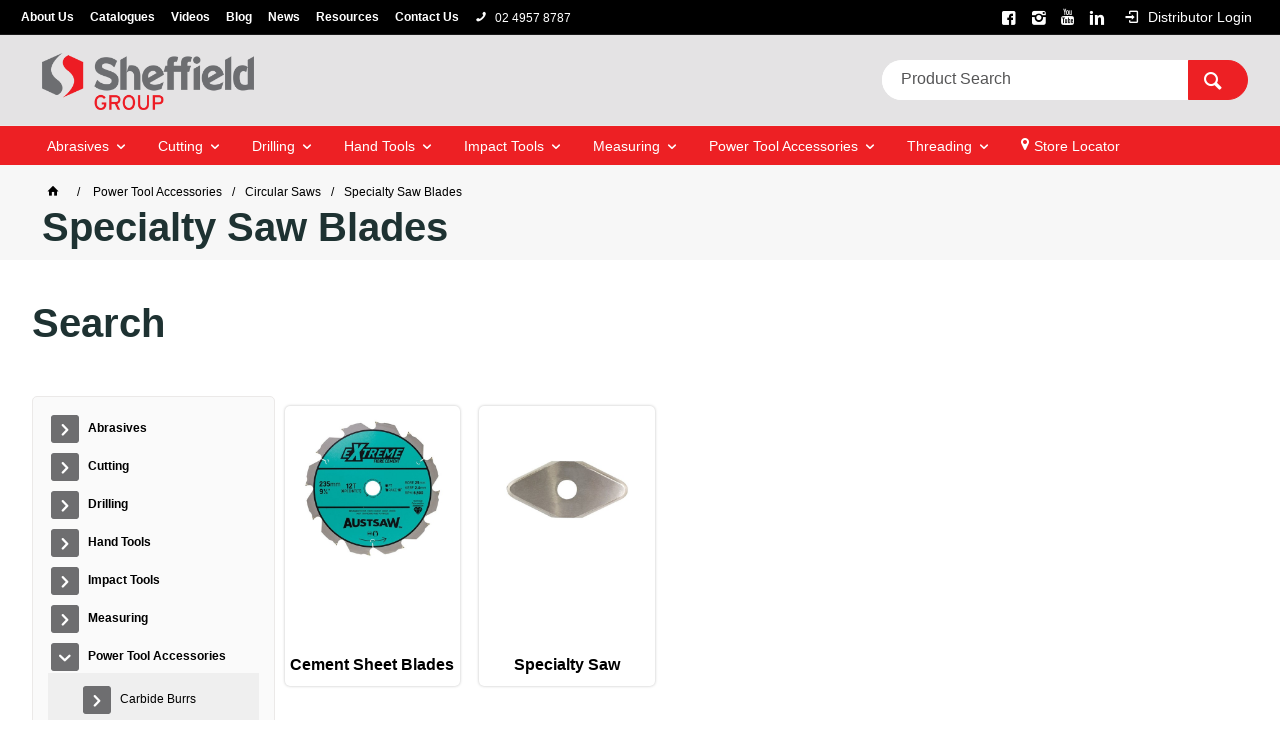

--- FILE ---
content_type: text/html; charset=utf-8
request_url: https://www.sheffield.com.au/power-tool-accessories/circular-saws/specialty-saw-blades
body_size: 54481
content:
<!DOCTYPE HTML>

<html xmlns="http://www.w3.org/1999/xhtml" lang="en" >
<head>
    <script>(function() {
    var deferJs = false;    
    var loadCompleted = false;
    var handlers = [];

    function loaded() {
        loadCompleted = true;
        var count = handlers.length;

        for (var i = 0; i < count; i++) {
            try {
                handlers[i]();
            } catch (error) {
                console.error(error);
            }
        }
    }

    document.addEventListener('DOMContentLoaded', function() {
        loaded();
    });

    function callOrDefer(callback) {
        if (deferJs === true && loadCompleted === false)
        {
            handlers.push(callback);
        }
        else
        {
            callback();
        }
    }

    // Expose
    window._cv_callOrDefer = callOrDefer;
}());
</script>
<title>Specialty Saw Blades - Sheffield Group</title>


<link rel="shortcut icon" href="/Themes/BPDTHEME01/theme-client-updates/favicon.ico?v=2023-02-28-A425" />
<link rel="apple-touch-icon" href="/Themes/BPDTHEME01/theme-client-updates/apple-touch-icon.png?v=2023-02-28-A425" />

<!-- Set the viewport width to device width for mobile -->
<meta name="viewport" content="width=device-width, initial-scale=1, maximum-scale=1.0">
<meta name="format-detection" content="telephone=no">

<!-- Sub Template 'THEME_BPDTHEME01_Canonical Link' -->

<link rel="canonical" href="https://www.sheffield.com.au/power-tool-accessories/circular-saws/specialty-saw-blades" />
  

<!-- Sub Template 'THEME_BPDTHEME01_CUSTOM:CustomHeadSubTemplate' -->
<script data-siteid="k5ZaYFVK" src="https://api.cartstack.com/js/customer-tracking/sheffield.com.au_b9d8c22ec1f3c82e12d46a71ad65de79.js" type="text/javascript"></script>

<script>
function initFreshChat() {
    window.fcWidget.init({
    token: "aced5a89-91f1-4f28-8d3e-d7afb19ee8ae",
    host: "https://wchat.freshchat.com"
    });
}

function initialize(i,t){
    var e;
    i.getElementById(t) ? initFreshChat() :
    ((e=i.createElement("script")).id=t,
    e.async=!0,e.src="https://wchat.freshchat.com/js/widget.js",
    e.onload=initFreshChat,i.head.appendChild(e))
}

function initiateCall() {
    initialize(document,"freshchat-js-sdk")
}

window.addEventListener ?
window.addEventListener("load",initiateCall,!1):
window.attachEvent("load",initiateCall,!1);
</script>

<meta property="og:title" content="Specialty Saw Blades" />
<meta property="og:description" content="Specialty Saw Blades" />
<meta property="og:url" content="https://www.sheffield.com.au/power-tool-accessories/circular-saws/specialty-saw-blades" />
<meta property="og:image" content="https://www.sheffield.com.au/images/CategoryImages/sheffieldCatImages/PCD235.jpg" />
<meta property="og:image:alt" content="Specialty Saw Blades" />


            <link rel="stylesheet" href="/Themes/BPDTHEME01/Min/css/theme-plugins-all.min.css?v=2023-02-28-A-291094033" />
<link rel="stylesheet" type="text/css" href="/Themes/BPDTHEME01/theme-client-updates/css/min/theme.min.css?v=859853615" />
<link rel="stylesheet" type="text/css" href="/Themes/BPDTHEME01/theme-client-updates/css/min/updates.min.css?v=783345518" />
<link rel="stylesheet" type="text/css" href="/Themes/BPDTHEME01/theme-client-updates/css/min/updates-print.min.css?v=505812379" media="Print" />


    <script type="text/javascript" src="/Themes/BPDTHEME01/theme-base/js/jquery/min/jquery.min.js?v=2023-02-28-A-291094033"></script>

        <script  type="text/javascript" src="/Themes/BPDTHEME01/Min/js/themeThirdParty.min.js?v=2023-02-28-A-291094033"></script>
        <script  type="text/javascript" src="/Themes/BPDTHEME01/Min/js/theme.min.js?v=2023-02-28-A-291094033"></script>
        <script  type="text/javascript" src="/Themes/BPDTHEME01/Min/js/themeTwo.min.js?v=2023-02-28-A-291094033"></script>

        <script  type="text/javascript" src="/Scripts/Tracker/cv.css.tracker.Implementation.GA4.js?v=2023-02-28-A-291094033"></script>
<script  src="/Themes/BPDTHEME01/theme-client-updates/js/min/cv.css.trackerExtensions.min.js?v=-562635504"></script>

<script  src="/Themes/BPDTHEME01/theme-client-updates/js/min/general.min.js?v=691585242"></script>


        <script  type="text/javascript" src="/Themes/BPDTHEME01/theme-base/js/mobile-menu/menu.min.js?v=2023-02-28-A-291094033"></script>




<script>_cv_callOrDefer(function() {
        $.cv = $.cv || {};
        $.cv.css = $.cv.css || {};
        $.cv.css.isBpd = true;
        $.cv.css.isOciExpressCheckout = false;


$.cv.css.lazy.init(false,300,200,true,300,200,true,300,200,300,200);
$.cv.css.currentUser = {emailAddress: 'guestuserdb98d90e-2a19-4a21-8ee6-6742bd23f4c1',roleName: 'PUBLIC',customerCode: 'CASH',catalogue: ''};

    });</script>




    <script>
        // NOTE: this needs to be defined right now (not deferred) or tag manager init won't happen properly potentially.
        window['dataLayer'] = window['dataLayer'] || [];
    </script>
<!-- Google tag (gtag.js) -->
<script async src="https://www.googletagmanager.com/gtag/js?id=GTM-PW5JLBF"></script>
<script>
  window.dataLayer = window.dataLayer || [];
  function gtag(){dataLayer.push(arguments);}
  gtag('js', new Date());
  gtag('config', 'GTM-PW5JLBF', { 'user_id': '18566145' });
</script>
		<meta name="Keywords" content="sheffield, sheffield blades, sheffieldblades, alpha, alphatools, sterling, sterlingtools, austsaw, power tool accessories, gold series, premium drill bits, holesaws, quality drill bits, sutton, bordo" />
		<meta name="Description" content="Specialty Saw Blades" />
<style>#prodbrowsetable{width:100%;}</style>
<script  src="/Scripts/CSSGenericInclusions.min.js?v=2023-02-28-A-291094033"></script>


</head>
<body id="body" class="theme-BPDTHEME01 page-ProductDisplay role-PUBLIC device-Desktop   page-ProductCategory category-SX060206">






            <script>

                _cv_callOrDefer(function() {
                    $.cv.css.tracker.init({"GoogleTagManagerID":"GTM-PW5JLBF","DataLayerName":"dataLayer","OnlyTrackLoggedInUser":false,"QuestionnaireUrl":"/{0}/Thank-you/","TransReadyEvent":null,"CartContentsReadyEvent":null,"CurrencyCode":"AUD","HidePricing":false,"IsLoggedIn":false,"CartUrl":"/cart","DebugToConsole":true,"UsingZonedRecentlyViewed":true,"ProductPricing":"inc","DetailImpressionUseFromList":false,"DecimalPlaces":4,"ListTypes":{"ProductDetail":"Product Details","ProductCategory":"Product List","SearchResults":"Search Results","RecentlyViewed":"Items Recently Viewed","MostPopular":null,"Campaign":"Campaign - {0}","CrossSell":"CrossSell","UpSell":"UpSell","CartFastOrderEntry":"Cart Fast Order","QuickOrderEntry":"Cart Fast Order","ProductCompare":"Product Compare","UserFavourites":"User Favourites","PriorPurchases":"Prior Purchases","CartLines":"Cart Item"},"DigitalRemarketingPageTypes":{"Default":"other","Home":"home","Category":"category","Product":"product","Cart":"cart","Purchase":"purchase"},"TrackingEnabled":{"EnhancedECommerce":true,"DigitalRemarketing":true,"EnhancedRichSnippet":true,"ProductImpressions":true,"RecentlyViewed":true,"MostPopular":false,"Campaigns":true,"CrossSellUpSell":true,"User":true,"Questionnaire":true,"TransactionProducts":true,"CheckoutOptions":true,"LoginSuccess":true,"LogoutSuccess":true,"ProductClicked":true,"AddToCart":true,"RemoveFromCart":true,"CartUpdated":true,"ApplyPromoCodeSuccess":true,"ApplyPromoCodeFail":true,"RemovePromoCode":true,"OrderTracking":true,"TemplateView":true,"BannerClicked":false,"TrackingCartContentsAllPagesLoad":false},"EventNames":{"LoginSuccess":"login","LogoutSuccess":"logout","Checkout":"checkout","CheckoutOption":"checkoutOption","EnhancedECommerce":"enhancedEcomm","DigitalRemarketing":"remarketing","ProductClicked":"productClick","AddToCart":"addToCart","RemoveFromCart":"removeFromCart","CartUpdated":"cartUpdated","ApplyPromoCodeSuccess":"validPromoCode","ApplyPromoCodeFail":"invalidPromoCode","RemovedPromoCode":"removedPromoCode","OrderTracking":"/TrackOrder/ViewOrder/{0}","TemplateView":"/OrderTemplates/{0}","BannerClicked":"bannerClick"},"PageFlags":{"IsCart":false,"IsCheckout":false,"IsHomePage":false,"IsSearchPage":false,"IsProductPage":false,"IsPrintOrderPage":false,"IsCategoryPage":false,"IsOnlinePaymentOk":false,"IsOrderComplete":false,"IsLoginPage":false,"IsUserFavouritesPage":false,"IsPriorPurchasesPage":false,"IsProductDisplayCampaignPage":false,"IsProductDisplayCampaignProductPage":false,"IsProductDisplayPage":true},"AnalyticsVersion":1}, "");
                });
            </script>
<script>_cv_callOrDefer(function() {
                     window.products = [];
                });</script><script>_cv_callOrDefer(function() {
                         $.cv.css.tracker.productImpressions.base(products, "");
                    });</script><script>_cv_callOrDefer(function() {
                        $.cv.css.tracker.userDetail.base([{"UserId":18566145}]);
                    });</script><script>_cv_callOrDefer(function() {
                        window.orderDetails = [];
                    });</script><script>_cv_callOrDefer(function() {
                     if ($.cv.util.hasValue(window.products) && $.cv.util.hasValue(window.orderDetails)) {
                         $.cv.css.tracker.pageType.base(products, orderDetails);
                     }
                });</script><!-- Google Tag Manager -->
<noscript><iframe src="//www.googletagmanager.com/ns.html?id=GTM-PW5JLBF"
height="0" width="0" style="display:none;visibility:hidden"></iframe></noscript> 
<script>_cv_callOrDefer(function(){(function(w,d,s,l,i){w[l]=w[l]||[];w[l].push({'gtm.start': 
new Date().getTime(),event:'gtm.js'});var f=d.getElementsByTagName(s)[0], 
j=d.createElement(s),dl=l!='dataLayer'?'&l='+l:'';j.async=true;j.src= 
'//www.googletagmanager.com/gtm.js?id='+i+dl;f.parentNode.insertBefore(j,f); 
})(window,document,'script','dataLayer','GTM-PW5JLBF');});</script> 
<!-- End Google Tag Manager -->






    <form name="formProductDisplay" method="post" action="./specialty-saw-blades" id="formProductDisplay">
<div>
<input type="hidden" name="__VIEWSTATE" id="__VIEWSTATE" value="XPJ9fiKt/rgOgTXizgUVaf1ojlliCoTpBUtA2bok0V6JWqoCQWStyO4aflwBscmuQac6fdFGRl3RC1/NLOFk4+yraeh7bQwmnmLPjp0TGIs6tx/Q6WXDMzqAZv3JpEs6SaOLSE2R+6xKIeNyHbt8zPVBnWDDK6hi+gIcPF5oKQrHQ9d00peXxH0drvTLkg7691nyIv8Yp5sBJFa6LQbADmiGJ7EN7fNi+vwA4qaULusqqAmy/PSUKwkLEaL3mHRW/0EVMcb+ppA/MwuiQP0LrYuZ45AwFaZ+R9+ZWoiA+ZVkWKpWG7c0/RO6qwAtoTTRPKJVAu0nlTzJn/E+elfKs7zJydxwKgKn+fcRIu2mtKx3cSELbkqvl0Hw5QLdIMXJUiNCnMH0hDB7MMq4sfAiz/Gl23QFUx98LuKBrPRlHMH9DIzGNR+dFplCMmjXfJK8bTa2i0vDZMlCdPIVGkwN3zE+t+HKch3N73mvtenhog7S9SNEXy//EJoggJr8rV7mja89cQs6ryhI214091xrFjkhp4L5SpDriJvL4EShaGNILQn82BPy/mlaXnAjx08z8uv4m71v3d6jzMe9JrYKJjYGk1pQ8ftrETsvXSgqBM/IPIseZNAkOd2OXPIm+Y/+gKtKSMW5c79SLdsOtpm8Pw1464pJDNbYJNHfNXBxCPUpMEZJSBhojZ2JgZLQ0pG2fykusrS0L2Sv+ECpJCHKU+xN+F603lB5iIY/OyemDttkt+Hog/44wBcixRDNrYMVKMRhHvj0R48mZIzITYAGgl5xYyJadRBw9IfQ/wtaaxid+VU1a6KmwJ7hPpVeI+O3pZyz/0A1FmV/[base64]/nGFU0BwMD6U3SMmpktPkTv4g6CtXIVXFwMRB/RUUHuEqkdIj9Wks5CDVHbtRZFU98sy1NBlPhOaZ5Jmin/gmxLoBoRq3VZqGkThiXxr48y8OhIJLePRww5tnDFxPJFPfYaqhTtMdmHtPZJ9lwAGmJfKNTPjLA4fHS6tpbY7QIR5K0WjHD9Gp1bpyOpPDq1Fnp/Y7wPpkrcVVSRVx2sGk9xVQUBPABoQhafYcf4rXGiCoJs7cZN6/0HPgeCHP2HypfLN8rocP0Oj1IV2cnUxt9HbwmO88mfIGgVPh+Lllcnv2nGiyjxAS7x8RoTdNWATU8fHSOSLqdTIBdJcDScCXTyHVLt9zpjTz7b4kDZLGpLrUMLK+JmWP6xHOde2Ce7Tr53NS+4KrFkvQWrqwJPSSxIC+VS4+TmkShpCu31De1JXAMKyOVf/dvzvtLldLuXX1Nl7ngIUwxlFz0Vwx34W26tn5kFUfiDmlL0YSXZS+8VJu9z19rVkKhIGt97k1yHvJYSXxdTxlw2eqoCbbH8H/dNIKL9KauDRvVl8JvdGE9si49W+3pFolOWFk+EURBAcUv4WgEaJTkXzVVHd7o5HL9X4qbQEeNehM2FHxpto49LU2Jr9d75yUNYU7Rj3L+REGt21DyPdqyUnxlVB1raBue1rRDjThUvmuHr+ejTI/JR+SMwqb9f1d312cWP7twPEtOEX8S07PAuOn3j3LNwer+CPF7ZwoxZt98IsyG+JDv+lRyh6G+R/gyZlIMA6jZ/xFur7DrrVv6YZ2MD4aZukwcegiYelJU5CC0D16Pf4rfgLOlmi5pLSvC1lKbYxO3B6QLh6FFOR3gGhYOIOj7sVRsIdL1YIU42/eE79wnnJOfNPVYVX+2V2/yWsrIB3nTUJJpubWOOcwVItLlgEQPNIu6f1DmBeq24buSNZZFhfcWSNEbnkacLnOZHbPgUMjYpI5qTiJLOSwLU45BSvw0cJMYUFszgQhyen1eUiVE0FT0WWwg2hSLS8G6dypjFq6lRflEhluAgg7WmGlvTn69Vs5gw/p3x8htNXYfdRe4su+4yErBznHFNgWE6W7Wa9R4oOdnMM29s3+WN9YufcMc5G/[base64]/k6xbu+RwkO+3vk/6+M6truC5Z5dQTEtHlkvoJJPFADssp9v0wbZdZJtqrgMRjxbJqAsVMGgFaPthM+MKA6/Ebzh4TCDyBZu3paCy7vQWaZqHEev0fUkhAK+tjS4RttMRfhTWqAIhMaYqs3NdDDEswHRdvnldPAxOIU5Ls3O2kx4G4v6gQ0EeKkeam4uxTilocdDCqxHuQVBGdxMIHkRjrUi0LJZDbgfFMXR+1y98Ew8n8zwxP/Hdl2yM5yhZCYFfVBqNLmNJr6o9ZT04l6nBjP80ILb4hL8GoPbOrMlkQ+hXEsEtdK8X8psr23lP90Vb9+FDwWOLsdCr9tktDZ0MukRmJNjWcTuEwp15Oep3yF7zMzu6wWagWMUx1c/KwXmrgmX31H0lW1/KW7rhSVjMSKLuHzQVXAU8+J2oTBT83fcy9JYGxdN9hSWyE3JPg6lAns8CpI+8VA2WwMbMb7E50MCKajoEwaWYX+uj4Y8Xthd/DbOu1Ru2PxWwQW7FIOX8s+bl55tZA03j7v8a57LYKY4oaEqgckPoYBz+neMtN2+mxruKnzIMiKJBI0uD1flQ6pyu3npW1Z0XmNe9/6FMoGov8rpk2EtdiPd5l85ImS84XX9H5nDagWu1koGqCAvyJNY0xx/ckxwaRNbq5nmwO00SmSEAkEf34y/[base64]/VHnuwCz9B1I1pnMP5CXhlhEoaZH4muuIAUSTwNNiAuz7mgaO/mU36c80mQ3qj13VFfwP2seBLHFbxoUu6xauqryA59tgzd46GjEkpMS4dN/eUMEbXhtN+rI9D0/xuNGUyeZ8ZqW3E15t2aBYNLAUUM90eQSRGTBYzvv86/1Tsq5gFYIZgmh7qqE0JxrIUo3H9zz2xbuLTai4SFyEYEBWjIVJ+wPJ/qT0W6kqkSvLof44qNhVyAOlmTank1CdRCLNVK8Xop8tJ/BMymLaOYqw6dGKsENyYPO0jdIFdj8mqjnlRVNPMTAYUEvfnLFaJoK0kVz63AnOHzIoXSvaqcXxeTaC80AK8SvoJVjiINmAff02jeeVsJrxh0uWdvpD/3b03LeIcoVRMBcBJ162Izjnr6PxyHTO4K+QxEo+wVYNTYu2VS78BS/URCrf/vEqMrJqSZJ9ZaxlbMVmyy3aXSM4oM+BGSHFMMk+J7efmlBDVMrKOAgDjGaPhFL3uPx3UdOoJ6Uxe62XmVXyGa4Fzxur5mrDWLBew+EJPVkHCpaPA3y0lKJXF7ltCjEDBX2tq4nx9KWFo8ngSEZBbthU9/GvBPiG6J1D8X7JXPDBwT3vXR2nz4tzkCjIRVp7rOGIr9nFcEeunnMU5ClQPK5vWEQV05jONnJkRd27kuIzVE2xbINx+VxUHdU83pFNOAkNLW+XW/6g4VCBsm8BveSLVtzHiO37qrJefwzZrLLAYcTkjImuQNzTeNq7fLnGZrHHo8E7ZncPMK9hbHUphy5J8cV4uRA5qhp8mOgjQrF763iWt/S1gvGYO92bXHfecTfG5XB9yt5I/YVeXv9QQhBF8rnSX2XjoZQPl8dT005XRv2WSCM0Gh5GpgtXPsr1vvZtjdzBdg5iuCDcM+ypeZ1XatBTNyEGW9nNN7RvlQtA5Vqws1wT+vz79+kaMtCX5B806kr47hrk5kHS+lhYYm1r2LeOkM9DGB+jcCEWMXaoUX9/GBCHRgk+U0S08cko+mGTTMmeg2GHuNzPG7WgajWb0ULH8Tf5yJTRh0vzr37oAsuknWc6/OCG+xnLDWHAsFVu71knLH/9mXPyLmm/g8P/vSxwDEBH3/pWcAbeTOW47yQ8BQxv7o7FjOcpI5NV6kEBfJWXlUnbZ7HEq2unofDX08R97q6fpaorhyY/esRfJFrNZNMqHZ/wJd9QRsgnaJkbxdYpPeRFKjeAreaymsf3G7dZycsP44vJO0A6wrxkAcLApUDzcmp6Wzz9+Z0viQt4Y0oBXmH0E/mA0GArH8Bhiu7OO7fq19hv7dcrFXji2b2pf2Cvm0dlqw4D9OX2DJmTo3kSvFQ3uMSla1Zj+0iRBmYtHGWLqpRFUaXkXjziWb2C3/A81XNncFg/vYkClmfyy9EAikYdWSxDHrKkgaR/[base64]/ZcMxOwW2mgsj2Me/NGq5GEXGtTOe/ec3ugmk9VPy8Mqd8hcdPgwfOfetfr4RxTEI6Dr8zH6f2DnTk9IfTQe/6yZFZqe2aOvoqXWdtCTwf039anQhZfsNysKJMaB4rnY9dY5kyhKHBSmJy6q6ou2XhWXlF5Ro3Jj2k6xF2OU44F9E3d1uU077/ztF+R4lRhM/TyEqDxxKsM/Qkor36rGDzlhmIPDA8Ce5/W04Hu7ByUYtw81qqBZafsK4DRo0EkrbacapEl506e1UOnXk9wnbyv/jWeTsyWvlgfdyvw505OkTfyX8vlQTcz5LXru6fUoCHRYv71dxA6n6K7LfrdtsIPaC/kcuA8+iOZ4E1uWYcktr3tNn8NJqhEfne9p4NfZ4bvxYBvlySVh4oYQiP5j5TKY0zbdNon+c1pnNbLn3yhL9RSwY6n5NK9hazFnHiB2LjEj7+iVRUqv4wCf2H4mlzGlx9OpufuTf4AH7Xze+xmUcYJlzszoGc0n73BENOcSPjVzgt5Y0C1QMMAHrOTwe+wsIBmp/82nBjl38Db4fUHEQcqN88hNGhyOuT4PuFJghIIWJi6MRCsMDit3mHiEYt767fHWBW/Gw7nUrKY+Qv6NgJsDvuPRlGzwIPV542Urnsz3M2/ki6aSzyPURc6O1jjzlHYrYAkPmhgE5+NnaYZs2WliGET3TAquq/yaUKfX778ZYKyeb6bdlFB0TbYw53PUni51XGZWk1QnGLP11/ixBCPvTjRrR3HUPOsop93XUW3NpAsnNEzCX74LyFKhm6GBuwOK0m7RiWLX49YY6QM7XtcTeZg1SpDa/1SrvrROHzbMf2I5jgQX8n8pmU1+lBQaAy0/OyHIPqgX0upmdBZmtTjA6yyoapBa/HKUS566B2QJiqpOJwCaLFScV0E3G8OVui08Xw2SiX0LRv6HW49lg/qzznSXubMlgmvPcfVR1zMz0lWeSR01b5sEsI8csW7vqoBKvFaIXWTawZOHz1nn91tRIoVPvhwvs2x2gQLOlW1RtwulqhVQLclQ+sRk8xTwwIm1LznZR3LgZPdbBahenIV0Dz/Re+VyN5/Jcy6ROtCdsgPVsvFCy1smX0Y5OJPToZYfXUZrWyBq41MRMzox4VSeocplmd7BrAKSFDvh0fKojvVXOXpur3hASzrW+azraTjj8P09RI5DQDkRazRaExZXr52Q7qwTrq6CVlUjBwEUU9pPVyA/Sqbpkb6fYvzkF/qEYor+Zi1tHfnnXMrK+zjDDiOhkknPqaVjWXxSchMRjqbllIopYNMxY4nQSguIGAsoO8iVo97+5+5cGvGEt74y2djew8SlseqjtDy6rrijUD+FQZEWdcvns1yxquQnBU6UkW9mSU609HoS9Etmu8ROL1BWHlLV8WFvLP0sQsdcFqGskdah+TKsQdqjMRfW3S/W6vkbfxtyjPko8cMHsOlhMnXeu/yYi8YJbg/Y2nvAIn14TcOUckLylNCx7vba5gVo71oEo9wDAvkmMlm10+3i3a8gRH0ghAFyUjm1KfnJo6Qutg7jhYe49V0qv0BiczIwpG+JqObZPchkjsC/EZZdF4F+IipXlsjiDfxQmYBRnEOONH4bMq/Ak7x3fjALjy1YP28lV6bscs/[base64]/kCRkkKpBGaT+/4s7rWAXKkvVBMl9EBruYl1rFP9y8bkiXlu9JXB5hZEEGdJ/uIeZgm1R/2jFs6VExKkvFO8Q54bITE2pA1S2rmd5WM21wxQVgfgeW9u2GHWMdQEmKrivVLqQHEuY7DIVDhTsXBkvep7LZJvaz1pTVi+0lUiXut3h8EX3+7+bz1OieMe/NfR2oxD3OGaKwgd2EjItVTKpx/ZZJbFY+lczPUqL1Yub8yOzeOl9zKNr1K58Aq9HDBi9y+kcD4soC0ojKGZ0mDiAo9gQ+hPLuad1CO1uBxsOp2Z3rnRd+z/LVcAbORQlimxrpnrWFL3afgh1iyKoKNx4X5Mf7UUWOSjJctdeHQmwAuSqKavTy//CG0lYix7hJOKsJbzqQNjdKaJq17B5BHM5YkA0kC6/HeHpUzvZj2SP+Bw7Ydh7Ad939obsvFbRH9CxGxNsa1aHYMnsvq7ZOt0N5AJBy85WmbPNSx5UHv1XrNRxLdMFLnAe77PqoNRow3k11yMb5yKB49nMaPQ26cZUIrvWcb0p4l1GNIeTghir7tGkxhyZ2TmTKKkMupa66plM91aTXbSYSVxNpiwOMekVY5aqJkH/qSFhtWdcw8UArJIy75Ow1mS/zNSpC4jAY5D1DU2ltRbrfZaU5Bw6dQQYYBODCcG1Diek2hFfJAhm4SjZoRlMBr5pDV26G4qT+qSNFe+nhC2hfBvCblFCsaxEPNm275/KQnGhq4QAyRxPPs7zKaRqVsb5zFj+SuPq88NfYNSKd2REghV7L5oMVEMz/hG6+Rb3czw3mQcSMd6fWYkRt/34bfFku1kmKAxu9JQwrCNQlBxna/w68lY+Wc+ZMSKVWvptaMrlUM+0Bbdz2L5UbGzdFpnUpkD7pcTPYxJbz4/[base64]/[base64]/[base64]/VVla+3MHnpOPiCOKB3/RH8Dt1gkK6dvVhvyZNu6xVpsB54ON/yTyzDs/Zx5yZAOklIbj5doGwusnh//m04lCGIt24HIE9DhGaCa4rAebGPJNRWcq96K5vlb0tYkkzmpu13Yo0iZePWLt09gy88JSxm40zjXAqjufM4MnytMk1XvuUtYP2mL1NlYRVZkTnMeQNQzr8PaF3teTcmUqB7C2+QXtXxij+wWGc7y2z2IagrpSs/kXaqhKqnFE7Cas9MkpoJ5FmhL/0jo6NGvzM4BggDafnwyUOLXq8fpjcTAsfyB87TDy69TlcS0kguU7RxkWpjGnN/2dvRTcg5eUIZjwmRTbvcNGDFLlr84l8W6V7DVBq+zj4ibT7rOv/l3DayqnMIQKtvauuBu16PUCzhUOLdAggxQ2xHUM+eLQU//iJCRkYdOlndMqVfLMtQIY/CGL35vndszxX8uhZXN05oBcLA6TUoWbjlCzaBfSz8nGcP60MjmLxctNQGiZt9TXgld5DjQcMgOTCbDJRYDyPI07b8w4hjbn3m9hZiJTJRb1/RsBcUHzkxBVZZ3z8QpmYxvDr188/fpcGYx1wbSkHsY1uv+W7qiP8SzKntAXJpaRUXfFoE1ONzdlsy1QNnICnGkd5XqcRH/WOx09haTcWhX89j7AK7k67baeowlu9uE0LdaCNt83gBwud1ojYFHJqAZZwM+Ovkla/Soqln7KPAEc1Pbv1GWrTJcQs8/pydAiDgIjq25t+BXacnKh7rjDkaOASnrG1gqOFwZGBLuVHFdwrSITdHpRvwXrwDHoUKNCXTs7EZOhIlR9XGUgpyWY7OTUIjeYXDhY52R9n19rmkRSOz52hChLMZHTd/BUZl+KCPKouXf2iZcd6lX7WrjhKrpkSmtTAypKCZoRf3R1gIB7E6+qPSYCw9/RNTyIQ2usp+t73KFFAo+0u8xZJNWsd7p9O+fEDGfYlz7ufK0OXHut4ZWo1oZSKDNjIDfjYdJc+RCdwKeMwCmxYCUyNucCp/W25dqlb5p+kT9mzhQl2tAULmY6JwaAfR5jLGX3crS+a/WUCFk2Eya5pVtCkpsS1KPFnImrm5pFS1t/xdTxmvkw2gotneX6Lt9Ij+iIWa9RQUm1lnjcTJ0V2g6qg5a2Wcw1enFVPTy/UezH94nS6qaO0zMra0MbZNE0hat4913adWQwlodmAutueUW3cKKQ/M287F5Tbi3HbUyoIe0ARJeenznD5QIt2Vr5D0ii4cKMMdS23BxipAhV3CHZsdTc7m4jcTcftE8tGyBA4/oFFAczivbytZkCwtiPQEQqiVkBiTzQKGJ+e68NepvZVJYl+X8JJutU8MLTqRK2QLabmgGMWDii1tNOItkk4wmQnK9HicEyU+SfiHw8xLHOV6drs0tncBqdLUZXX1QP3cB2vDRQ7Crxb+Ly0GQwclsvvS/584OIoxt8/xNro2sZNfTArdQ1JltuPOmTlTh//0Zz7Bh0YEam8SU8KbyRhkkBM2Y9DNiiOMqIT/udZ3eVCZ6GcJILpiuPurNuOqyaeHm1Z02XaupYGmMK2JrYmXQ/uAr9BlmKg0LiMCs+Y/YIEaBBHsGhsUwR1suI1iCGNAj5rFsrCi0CceWZQFV8DcfAfGSftBRFJUjG6BSWqQv5WTCr/atlyJ0u9uPlQGhXSAqBJ/kojngudkMXSumSuVo9dVE1+sVKN3nvddqEEjBcqLxxvhwihIcLgfpuuoFID3IESOXMF9E26Y9bnjGNPmp4XMPln3TyuwF3Oq8sJ+CJxj8j2Q9qmu+OhcrCK6BYlAPNBGktfAZHcZWzD0qGrCtAxahX/5v6kbkzznlyrbvmt4xxQgiAYXcMSsB+nfDd28y8Jd5+gCNUDb49IjQT4KIpxQqzAc/Qd2KuZQxczk2NzSy0ZxALspxNvXUr6oYpyt4BTUu5UsLdCpBciT1shbMBH1kUGvsTBPlEjX73ALP99G85Mtgno98+PHK5XKe0n21XUuDapIXo5mjBO0T/8tZsO5Kyn7PnO2vKsNwzRZajdOsPMUhFwo1GkmzgpVlK28My6RFIXo3T1FfW0gE+9wCgjfIK/RL0Y3FC82CSJqSjxgBEINJ9K/kpCImYrJuEBTvDBOrJGkILZCAHqK3lrzL4VuAMmBnRwzLiLs0wAUcOuFeLxvpPJS/KP9P17O2qoFLlrmcg35wKGQMiwyaukwNTBCUz5rTuLZNT2Tk46OCap9XA7ff200Zl+3DLgSbh49Gom4lq9BzNFaV8M9sjDJkO60TSNxWyVfhjwXGsVVqwe6BCyNBtCQUVDe/QF85LA9BaDD6fdS7BzwWIdrIvCbuj96v5Z2XH4xekvDKTWLsuniHK+uHS72EwL6GpZ02U+ycWBge00dQ/eKKFVmsvfVEfJxaY7u/QTvk3FivKSAzWNGbpNEKm0xhwZH9s86W2Bqxe20ppQNDKluG6sEMIyF5eVxlRNg9iJDnICpGqgV/HBXaW4If0P6FZlqTCuf4wmDPGiI3rdXk3+Zn5Rbb3dO1waXfzCzKxCgfHFrmmabgocvrKKZUgUI4IWka/wajZFQ4q3EZ8uupr6URAbUPegU8euGUKwfJ8iMOkM/yvyMVSsBI9n+4/kW7sXrITafrRnkuSPI7LRsmhvW20faqWNb7pz6e3I7Q5pXWUpR0x1LtHtLGOpqpNTI7svYBm5qMavvNCYo6SaXY5w3ZomPyQkV7HfQqEVO1nR0dMpT3+kiSyyDokioLBpxC797h5iVsob2Est3bDXoaVhpg+xmqdgIKuleHxcTw37IaBl7jO6P4R5HsH5P6nMz/Uzvk7O3s+7AoWT28fwmwp1l/rZSLiJLBgvZUvv8wZVkhQjJBQgkxfjRbFxxYm0jGkYgNI/Ce9+aiyhNGLRWsJq3vQThoSS6aUEX+rdeFl0gheQYrJIHi6rd3o63Q+Vpza4zsJH2rfe26cFWhKb5oZlvDZF6BJryslVPvTLam9Xy49zb3P/xQ3C5b5FmTW1S3jWo37g+JXrPAPmn8KB9TCWk34aMkTERayohQR8Uh3x0/XCLCXhOrUypOpCQvRhHGXmoPGpfE07aSoj12jF3UcK6vmYzLFFSvF5PGpfOX+MIh9tr0nto1mtEHMHVTBPa5SQyJ+dkb74d98yxDc88ybT9/eUGr6KLJT78M6hI2ffTHJheYWMsJVn0jtqHBAe65jsenvWzUA2ItXRKEBlxOvyYHzdkis1xYOxgVpALM1sg3vauoXrBKufmrgYVVtxexB0yVYXntUtMTL9a7h2H3b3LxBPteNkgS+MFu5qXGgUyvZkDICHrsxCzlsMpmcUvC8ptXCXxhjis+ofK/t5OBMszSAqhlwPV2nZf81ik5JmMPFN7omadoQuRlg83VlgqzRdVXcqtqikFxJxKVSsr2+hl1qHYgeSOskxfX4SFGFv8GHG+9Y3g7zf/0r9bVZDG87ay1aAjDyZt3az08yjOVp8HvTOPjG2TWbQ1hbRRgV26oys/s18ztgnpfJ8GYuOnyGDwBqkJQZifLzhrzpjDeh59HmIwPxUxN87/gisu3k0wgj5+yamjBGIAdPxj5plopKWMtnJDnuXcNdeRwotZT1lmhjYIes9Pakb0hf4PLW9TXp54y1W+InrrJXT/F/Ab9Lnd3HX1TWwAMlNMCiEayhcxYfHN/UiaBRp71+ORCwM/5Lz9Qxl0Uk3s1y4ypnyC6LSTjmpOH8FPEMLu5Pe+FztmM14eOCpibiK/Kp+ooZpA7NnqCfe87qxL+3Q8qWhvlcDelVgFbXb/ndA3/RBIFgwoDov4LlK6PvU7YV3FFWyewodz47+jxPuWqz5WeKM0nmu44qDBWieOEetYtANgRcZbilyY2FTDfz/zIkY0X14moaBFO13I+2i4ZIkTmZ2JuBpMRCI6/5Nm3g4+k+KUpC9xcDYFJjU3TMvC5vWhdoDC+X+mXISEphEfTf6erMuXmBvSboROjCYi4RepTOnYQ9H/OSjpGOTnw7asITvW7huDnLaZz5CbSWSF2WpQULuaH00nVxVWGLAOZso1+rOmslk5k9C4BnzGmcxGITgTRjmx59q/nfqBM1tgGmYt+P4uhw1/1jlfOiK2pFTmiV1XFrG7sx6ltINlYLS6sureNlpWMk48VXvyBZp6aym8QPEIbH00cmqJSVIMkAqGzSfWK3FmjUM6Iq00DG2x3XseOwOA9f0Zy542pnd4Yf2UilP3EJjCl8RJPiYsp7yiyctgJ7wy0R6sFdJjVsFLhl3KrkaoUzYLb30SfZD2nI5M5wL7WyZm/f44wk0PZOb4Q9MaZnt2uJ6cU4Y99lmH8lWJOIdeGmoXMKagjIj9Kx5+MA0lvQtmRQrR4dMOg03/zmyOnOyXm3SFNWdMIIf8wJTqYdboCZ9kPBN18yUWYJaCauDrv3eWt76n8k1byda11CZL34huXni85Ip+X1enNVLk2qfVrNOBYQ5rOqfa/Sykm5Rb5n9I/WqVArzi0fpF3edzPZfCGaHp5ZwPS8UYbAs+VFVt2yryQQLY6keHhHLGhhvNMsXmOo6xV53GeUhBEoRmaUBg6awPRNiq1y3HTP06GPehhqoFuKYlygTR6M70bnz3IcuH36pjujHiRtaZ4TApcXUZ4/HUYCq6bstAP34HpfB3143g/DcuXJ29IK6uN0ETiDw6xkA5iiwoiDzOpRmI6I3aiQCuyCbGZ4KLZILr2HnpLiEogk6YYVw28LSdGfWLqsogxE0skYDKK0AjLKthd1aaUc/Cws1J0CnrfT+6uho5j/hDl8ZMxMpw100AWcIpJego4qIMo7kCcRgQ8YfINFwIyauq7D7B0rWXB50QymTHBzHrWC84d4MBJQgdE9fDb6lZ3StZ0ZT3/EfTupW3EKcSlw8IZSY3y0FSMunuuRdgc9k4WcBG1N/kv9xjhNETWmtlq2bFBKksOmp1kBZloG9QOFwxtRgBdjQXyRAzaj+ePQXPGsDW1bc1uj6yz8o1BX6fR3VCdHOFUzYaOOi5QNHwD9WPN5roX92xPePMkquZRF6vZIfzuMLtDnguTxI/D84SNYBttPiDh4gvzbk7xHJ8EGImM5vfVjkJW2CztV2vmwq9vpPFvpToTuxNQ+byEMlLVVmrgvXWMD9F91WS96uR30ZCM+giA8lFkWivn/VLHww1/ebDmIuWlfUZL02pI5f+/kmbCGyULCeDhlJUAhzYKzTb0qGpluvBqto6VZZoAZY3D+nIllN2hip6Wq+Xv1SSPLeXRArQRWfZYFsU+ZDTfvW5PfPtSN0eIblgacSz+W8lgVrJkExnbe7u5tIrwBtS1FHgYuPwMmQcDyyE+Y0plZCqj0Lske5312fd4/EMDEwz9c9sgz+nImPcVlVWl+TRPYY5/hJyDyn2BW3+PqfF3MwnQfeBIy80sdC1MHQsVDuwynB4C3BNuZXRYVbFXHP6yDANY60IuQpGM2N0Gv21t1hcwTYfjnwYDxhflzT2QvmDIyVfF+Z0S+K65OUIFCszc84MauXwAsKEgL4TBaj3IXiKQR11DzDqJ675bjz3fi9yOFZOk4UjHy1kWG/dNdXg686KLONFeAwW2Vx2RPlN7wquWxmkSXhAFj9WhMtkr45FILwzDE+WvaBUHP1cwOKWJRTMH2CLFllf/FmSsyhppmaxRhPGVmcBuJraCo/475k6aE5kfsdnUXpShhVK1KMCodWLIe3aYAD4rgXjbrFWktIwA6SuvYgPLqw2ikUHZ9rQDGR3cU6Ze1ZIv1q+M7aX7PxNecqdZ5Xz9mFYvY7M9/OB+SAF0VfzXYpVKmjijsoCNTaTAXuJGlGrhpm5ziBpaT8ORIJq7XopS/uK11knDhLjL/x4CEQ2TwsyRkSPQyNG6gVqyqXFSm9PhUa6M9dafOLLnMdXQTz/afQPqSLwz/w47FfT5/VnPb8Gf12RBbxzVbWDCt4gwmzmeTySKiDDgINYKoi7fiTYhXsw+TFINdvWWcqnAF0oqM7EyzZG8wN6GnwhzRUeCL2CZquKcPz2AC0mHroTY3F+3SUtSuaQSb5PECgK6Q65sGePA9Kcg/birbDSzSDWEMuUaL8ftqWj0zOk9Yk+QONr8Soj+FDge5VxcNsecuO/zAXk6xej5OsGvQx9QtkllEuOHkIJSD74P5PBIA0EBlH+u5wM02U8QoHJHLwCZ+wVfID6FbpSQZASXwrPFLDQOoyfyy2TxuFC4d7DlDklp4UKC4untF4gF4l/O/STBkNqiE8V9G8n8fWzkaCyPiGir1OxBqv/j0MaLlb8PYi7hFEvEiyDaIFOGe7G0BuC4DQm03hg2ghlpgAO8guSj3OD45sAHewKSC3Last3AU1tAliYscSExsjjDc9t8xyuffUiER/866K+/zYHy0mlSmUQ9i/kAm99u0pET4MT8D774NEP1xGQ4ZNzvW0vABDOu9r5GGdLpCBfz5/ihPbZK40MVgPusf8iQqRCfmnb72an/leH6te4FRokJHygWdNOrUwNJB0Fch5exzpzi71mR8uw8A5+fA+KLu8C43W+qOdsSyTCCraslyDaB3MFHOZ6v9qX55WqPo7cei1yChVPfYNUdbR1/3SimAc5EnBl7hYr7LJQ6JD+IknJwOiZxiVbSsybhLvSe3kHuIdr2hqA2PABL+de35DrdS5Tugj1w2W/Jou1zXAXJXgCDTkC99IK8tQ6zIUniyJu7+1yxuENcdDvm9YtUCx/eg5f2lTYcAMsPh1GyWGEQuLCa+1t8zvsMNymx0ZwROHnUivuy1Ty9nWEJG+Yu+OKKoDWkqOW5fyzXz6CGHMRFY24ouyLQjxUWH7nGafCDAm9hBSQ0AwZFXgbgn17rbhu7tjiEkK8lBNypoyAdHhsM0/DAxqVKJeer8BJYQb1JYDME7amABEthhN/23I59aZO6w5UgWXd/CutI7CSTmF9njHuI2QUOJ3tC4Z2dWROVbilks598xqeZoMG1w6zNquTMAeo8B/81j8yrJuAAS/5mCfxnyJSwLMtNpn2mu1ymLSNQfjgDHOdJ1EuKyKS8yRv0OZUxmJWnT1HDzaYGUzlcJnIN02onwGtAzYenPdFI0ztOH4CvGJg0bndFZDEsbkzD5i574q3ZivfF8mGU277szGqbcWozGlIFAhI8/Vr1i2ZXv46FijZon1MZEuCJFeOgyHrHlVnqZEy00P5jA/I8468wvjAtsdKpcmahgCx7Au2s4i/bb2MRmsNJiv4BeGcIl4rBxH0r+YgLzCRR2RGG64iy0KOLQLoYmKsDsiJlbgEAot83lgRVWSvCSdDG0G3wA4p9k0lxA7ubhvnEwob6U3NuqIP/5PcRYkZexJHO0CDk7DHheCSWNsaGZvuTm66lD7Rby4Nh8w1Y/tbxEzDrO8TXP4IsguSvEeGeDp3zfApSIxfC1ZDdsAlmgB40vVRppcawxVUAgxAoR4n4UKvF79NClqXsC06wI0JaBcz2ttRfjLGYAbj851jUKtQA8ALmKHt+NhqqfMmIGIbiv64Wf6/X/wRSjjB/4F32KSh7Druzd0q/r0XL/ANOTel0lKH3O09ajq2NsrvVyx+bhoyLffnVFRj5uOxtZRnKap3EwKhUkq49N/zs2weA34ucVzOQoIWoqLtdf6PHYPDeX7BVnEfMlDFED02cQbW9tN3V+RhVVKepgrfbbZi5LxjCs6QILFFWMEVd5yguoryQ84de4XM4zxBYJ0ljGK9n/qMIqRgI2tXjPolh8MSb8z8ZTGYAh2i7Wv+1AZMEt0GT93PHEvJYMHoxIcPNN4MQuE+mHn1u8odfyBRMX9IjqATE1sc76QBaX/Jb4obaOPY47JwM6jrLenjJvdIw+QlxWyNn2j1O803dOaLtwlci4m5Ir4AA8zrW9jh79ueK0REApwlYfWsP0fIVV7GmBsFOiZAXbIW2ee2Tfra/xmV2tKRb8F9zYVcvdZlvYOuUA72Ct2wiXsbg2vQdFk+Xdloj1cYQUzioawdr89qUszcjyHt366if3mXbx7vm1KIum8ZpuZXMyPij0+nj8RYce+4yL493AAlZgRmw9YO5ag9YKmPirrgbS9T15hizUp9VZ3TvHctySvqdCEevrCNLy/cgx/rttfMSgyfu52XCw/uSEz9/phWxSY1Gi/67WnxzXfupSbCVVCRnZXXvd84v4R3wp45YPXfSAzR43EFHVKYq3pkzdOQ8Vd68eJwQ1lv86EjZ6M0wWrqSEmusLWnCpKFwGS+1h8WEgTRu+JHYc1GiUswuVPk50srn9NX5QpFMUQUe2aZ/bKVix0fFotkYYQ0yyWo3dm5fn2tPFsGFKqlvo1WDqa5A7LeZrgmQPpcNjoPGAChN19vvyzVucmzZx6OY8KX/MW5jdnyH8MNCLAGgLOPy2JHM7jWBpTORcs9nHQooP0bZBYT0BLsI7QH3x/5avjqM8dJhh/7Q90stWkWJLPsiVgugtQESN7U0aT69qNqd8cc4dpkt56nsb+vctT+f4drJmoaBrtds82aGyyFOG17SrUugiYVAiKTRKrKMvfPnmyStMdWq7TMxrD/[base64]/M2LIOk3d6JdPjTGuAPqA9JXQJXqCoJp9j4E3x0OJaazNq8I0mYLGeaKureDc/[base64]/4arGerUl0onJbMsbYGDU898JPubamDSzhD1v50HTgFjDIj7BzqZwoXcmvu0IFjAMS+B3OkZBZ03LtZRDV1xypOdFsU8WPtf/vN1qsPuzh1pVhQHceh3JOXwZTl6NHwRpT5aMBYeJg6ENVKWbPSizB0SAaeIbQY8aZG4x0O20O+7O5XX/bBBdHAR+l+gjVd+eEppHxvPpc/veA5crPjiAbHDR0H86wFRUOf9QhgpRlNEL2Ow3wAU9ycsH+OVudDCdr1VpR3CuNOekZbds3Xm/q+/nUdCTxE26nEbFj9DRPEWSjvSg33Jw0b+2jMNPjFskBfRogUgYdMupIzLdtIw3arJ6veInw3dbrePnXASF/XsEOMOna/08nI/inuFAfICq2MGo6sfFcnIk+/iYgSwgN1EppZmGJsUQczaXwGJI76apiWgRQC1mQc+f4VbW6ZFnVYve+nJ0rq8YYzk1Ggv0IWhkiL/rqdH6a+m2KYwcDUVLXB/aENMMsM6wDbs/PNMKKP0/GPMqV3XXz3k1ML5eIobX3Yfq39Ip3Hlfd10s/[base64]/QVkztm8zx/25TSos/ctqYD5a3D2Lwnu9UO3urKyxm7StEd1cXkgEDNj8F3IHzCJLiUjANRlJvK5SHVjkAlOr8ri7ojPSzzdO5z+uXHM5pCmkiI3Muxvtnj5wJ2/X+UtWqXwhWjA7AxUonQZnAIGMVx8WcWUbgaqnUc+dAAW9rvRKnnAJblD9hUSNV4qnDlG83t4bCDPDIxY8M1i/lBxD5gsUWzHt6WY/XQPvxSUHb5HmZytPNpj0JSyaBnxteNFJnmPdlYrehOe7eFupANYfD1I+QYSAUqzW8EMLHqA7vpUWTxFMoU/H8OI2ScyHc8X/LWeDWGe9LdecWdlI5LD2ScrxTVUJbrl6B060J1NS6UbmoGq2J5qlHQKBTijap/kDom2hzu58ql1L9UaVda2Gtkvn900UI2RJ/UhPBtKK0B5TGsIDb/PuhWiUOvkVoDGpjevPhha82hf8VFF1xE7pqXEYW8FERTHm7kTBSxC/nTv1hAlYuNmnhhvggXYFIWulzn0006kBGGgc1OlZAh98w26gR1y3pNZG+GVpLaOQkWD8LJ/TF1RxNk7drRBGJ7pD8glbRREvUQTz1ls3lzzTXmRXUakZPKfaX3peO0L7ku/c6FwzfQAMt44PplA1MaBuV/U3K2q6nJ3aeumTTPCoemZNYS6ncO4tZlPz06VjTMNjEMXZfL3l0o2KTkaW/IaH4qOSwNKWgULUZDQ8lGNI5pzHWEFxgy72MaNRlI5CaP/KPncSURSnvW+tHpBO+UfRDNdWcedm95fZqkJu+D9CWTv5Sh39Ihqey55Sw8sV7upoyOEzuFKHpoKazi0s6wwI6GPHRgaBuwWn5OLerGUW6VqYMxOKOcLjiG/iDNi2j2cyhybiAQCthRvtu3A3gsFkYRiOXNOXZ+DlPgi2fzphhyl7vEyhs8zOrEG/[base64]/lK6Ofihp2F9yjaIsl5zYDUCja6/yUDGv72c4vhdyoYyRGYyKQCK8TZ7fP4Sj0y2TGbHLQnUwfZGVZB5VuZQXZpH5/Y4Nk4pyNbxXKbIX/jT+CzuR37DIVzMGIIBTWIicvnGoplCSCcK7VF23vBYVj1X5en2pAUfSSn9ByKrB1Z8MHuOnKCyuScBLd/fJnrnwRACYSNm14wctM0joB7eMVPR9UO1Ec4C2M57Zf6U/grtOfZKJ+njQZdkRIrhOcFjBT14YsLQQ9U1dD8oiUEVFG9BG+DVuNyHwBi1TSKGPA9MxOhBNu//YSOk3S2+J2INfk7ggVNhswdzzQk48GgvBtzSKR2O2Zd7RxzKqQdosKDTztpVImkM1lyqLUb9UoMJOcKXc8kIhdMStYfsDgzuIeH9F8p9eE8Mx+Ripyifwu6p1scOKvlp6rK+hPMZnS08U13YL/HUMUYcRt6xXaUb+wIwF1OVyT7nBgGvJcPwEfJMfw0J2CvtjSOXMXRqYW2krfOe6rVPRYK/KBYonusWdXX7NkT0LEbpPBJOvIUR1dKz1MKqztYCM6EuufnsLR45MmemcitiacuL/BSyhxgLjkPbPN52oC928k3wbI+JUnv1HiI2GapAD32ev6g5872NQ7O3p+WpfOIjjGq9i+YTk0YSD88yL7ElPwrLaxZ3j5Y+T5ji/Qjeb1Jc2ExlS6EK1C0yUJvC/5e9hpVbhNBYbt7GRzlmnnCZAYZCaObm2khdHaexSJoAmh42TWdyjR/450FmSUKkqbCmBP1XEtVKgIFh5id3GzjrYIX0fKi24t68Ze5kVBAtYpQSUvb4Cye/1wFCISZ+FlrO9wNihNtrbF0tXUrmnADHsn1P24shdpX81ExpvxWrGbe1X0oK8R0osajZr1JeEv0l2ERiH1t+dSINBdLasLECvup1JLNLvpYD6dHgkIvKovpeJu0fuIfPMpJw9qEt1QLdpoLrWgDinfkGhiAe42i2SWwOD2zjnLeCWXKNH8HTppAPNpB1SdiEKt+ni/jFUufaci/yLp6Jc1HlZ18ThpaKUFbvVsRalD7vmp0O3ADW/nN6HmEZreCZHew/xtZvZImpw/cnNY/[base64]/hr1LC/EG4x4aQfLP5yKew76kfP6/rzFuOk89d1NgJk5s5B2JKv2Bl3n59Z4/RJfr7BL2VW6cHWSskxe0yauHzhSthIGapSwIJQJvxIPE8pcf4Zy8/LEYzaRcZ1G1OMvbfloQfT04mf+0RAG2WJYYLu3D6NDBiyHix3ipYiqcdBp4R1dDtlLpP1EAZygCkDPxyKenJh3N3FHLej9VyRzGdpGp" />
</div>

<div>

	<input type="hidden" name="__VIEWSTATEGENERATOR" id="__VIEWSTATEGENERATOR" value="AF79EA6A" />
</div>
    <div id="generic-overlay-message" style="display: none;"><header class="modal-header"></header><section class="modal-content"><label class="message-body"></label></section><footer class="modal-footer"><button type="button" class="btn cv-confirm  push-right" onclick="javascript: $.fancybox.close(true); return false;">Close</button></footer></div>












<!-- CV ZONE LAYOUT & GRID -->
<div id="cv-zone-layout" class="grid">
        <!-- ZONE TOP-BAR -->
        <div id="cv-zone-topbar">
            <section class="cv-header-topbar">
                <div class="container">
                    
<div id="webfont-9ff2b7cb-7e78-4546-ad07-544d427fbbd7" class="webfont  ">
    <!-- 

https://caniuse.com/?search=woff
https://caniuse.com/?search=woff2
https://stackoverflow.com/questions/1330825/preloading-font-face-fonts/46830425#46830425

Matching _fonts.scss in /scss/components/

-->


<!-- CV Base Icon Fonts -->
<link rel="preload" as="font" crossorigin="anonymous" href="/Themes/BPDTHEME01/theme-base/webfonts/menu/icomoon.woff" />
<link rel="preload" as="font" crossorigin="anonymous" href="/Themes/BPDTHEME01/theme-base/webfonts/ico-general/cv-ico-general.woff" />
<link rel="preload" as="font" crossorigin="anonymous" href="/Themes/BPDTHEME01/theme-base/webfonts/ico-general/cv-ico-general.woff2" />
<link rel="preload" as="font" crossorigin="anonymous" href="/Themes/BPDTHEME01/theme-base/webfonts/ico-social/cv-ico-social.woff" />
<link rel="preload" as="font" crossorigin="anonymous" href="/Themes/BPDTHEME01/theme-base/webfonts/ico-social/cv-ico-social.woff2" />

<!-- Custom Fonts -->
<link rel="preload" as="font" crossorigin="anonymous" href="/Themes/BPDTHEME01/theme-client-updates/fonts/GoodOT.woff2" />
<link rel="preload" as="font" crossorigin="anonymous" href="/Themes/BPDTHEME01/theme-client-updates/fonts/GoodOT-MediumItalic.woff2" />
<link rel="preload" as="font" crossorigin="anonymous" href="/Themes/BPDTHEME01/theme-client-updates/fonts/GoodOT-Bold.woff2" />
<link rel="preload" as="font" crossorigin="anonymous" href="/Themes/BPDTHEME01/theme-client-updates/fonts/GoodOT-BoldItalic.woff2" />
<link rel="preload" as="font" crossorigin="anonymous" href="/Themes/BPDTHEME01/theme-client-updates/fonts/GoodOT-Italic.woff2" />
<link rel="preload" as="font" crossorigin="anonymous" href="/Themes/BPDTHEME01/theme-client-updates/fonts/GoodOT-Light.woff2" />
<link rel="preload" as="font" crossorigin="anonymous" href="/Themes/BPDTHEME01/theme-client-updates/fonts/GoodOT-LightItalic.woff2" />
<link rel="preload" as="font" crossorigin="anonymous" href="/Themes/BPDTHEME01/theme-client-updates/fonts/GoodOT-Medium.woff2" />
</div>
<script data-siteid="k5RWXVlK" src="https://api.cartstack.com/js/customer-tracking/www.sheffield.com.au_4210bcf705e0348107fd6cdc9624325b.js" type="text/javascript"></script>



<nav class='widget-section-menu section-menu-featurenav no-mobile  feature-nav keyboard-accessible'>        <ul class="">

                <li>
                    <a  href="/about-us" class=" ico-heading sub-menu-link" >  <span class="">About Us</span></a>
                </li>
                <li>
                    <a  href="/product-catalogues" class=" ico-heading sub-menu-link" >  <span class="">Catalogues</span></a>
                </li>
                <li>
                    <a  href="/videos" class=" ico-heading sub-menu-link" >  <span class="">Videos</span></a>
                </li>
                <li>
                    <a  href="/blog" class=" ico-heading sub-menu-link" >  <span class="">Blog</span></a>
                </li>
                <li>
                    <a  href="/sheffield-news" class=" ico-heading sub-menu-link" >  <span class="">News</span></a>
                </li>
                <li>
                    <a  href="/Resources" class=" ico-heading sub-menu-link" >  <span class="">Resources</span></a>
                </li>
                <li>
                    <a  href="/contact" class=" ico-heading sub-menu-link" >  <span class="">Contact Us</span></a>
                </li>
        </ul>
</nav>

<div class="widget-phone-number widget-phone  ">
    <a href="tel:0249578787">
        <span class="icon cv-ico-general-phone">
            <span class="ico-only-text">02 4957 8787</span>
        </span>
    </a>
</div>





<script>_cv_callOrDefer(function() {
         $.cv.css.messageTypes = { error: 'error', warning: 'warning', info: 'info', success: 'success' };
    });</script>

    <div class="widget-login-logout-modal widget-login   push-right"
         data-role="login"
         data-trigger-messages="true"
         data-clear-password-on-mismatch="true"
         data-use-cookie="true"
         data-text-password-change-required="You are required to change your password"
         data-text-password-changed="Password changed"
         data-text-enter-password="Please enter a password"
         data-account-select-page-url="account-select"
         data-cart-page-url="cart"
         data-login-popup-id="modal-login-register-fee23af0-047c-4ebc-a43c-d9e72bc8924a"
         data-field-selector="input[name=&quot;username&quot;]"
         data-sap-migration-enabled="false"
         data-override-redirect-url="/power-tool-accessories/circular-saws/specialty-saw-blades">

        <div data-view="true">
            <a href="javascript:void(0);" data-bind="click: showLoginModal">
                <span class="icon icon cv-ico-general-login"></span>
                <span class="ico-only-text">Distributor Login</span>
            </a>

                <div id="modal-login-register-fee23af0-047c-4ebc-a43c-d9e72bc8924a" style="display: none;">
                    <header class="modal-header">
                        <span class="cv-ico-general-login ico-heading">Login</span>
                    </header>
                    <section class="modal-content">
                        <div class="grid-row spacing-bottom">
                            <div class="grid-row" data-bind="invisible: changingPassword">
                                <div class="col-1-2">
                                    <label for="username-fee23af0-047c-4ebc-a43c-d9e72bc8924a" class="form-label required">Username / Email</label>
                                    <input id="username-fee23af0-047c-4ebc-a43c-d9e72bc8924a" type="text" class="form-text"
                                           data-bind="value: userId, paste: true, events: { keyup: onUsernameEventKeyUp }"
                                           data-value-update="keyup change"
                                           placeholder=""
                                           name="username"
                                           autofocus />
                                </div>
                                <div data-bind="visible: showPasswordSection">
                                    <div class="col-1-2">
                                        <label for="password-fee23af0-047c-4ebc-a43c-d9e72bc8924a" class="form-label required">Password</label>
                                        <input id="password-fee23af0-047c-4ebc-a43c-d9e72bc8924a" type="password" class="form-password"
                                               data-bind="value: password, events:{ keydown: inputEventKeyUp }, enabled: enablePassword"
                                               data-value-update="keyup change input"
                                               placeholder="Your Password"
                                               name="current-password" />
                                            <a href="/forgot-password" class="cv-ico-general-lock password-reset-link" tabindex="-1">Forgot Your Password?</a>
                                    </div>
                                    <div class="inline-alert" data-bind="visible: hasInlineAlertMessage, source: inlineAlertMessage" data-template="message-template"></div>
                                </div>
                            </div>

                            <div class="grid-row" data-bind="visible: changingPassword">
                                <div class="col col-1-2">
                                    <label for="newpassword-fee23af0-047c-4ebc-a43c-d9e72bc8924a" class="form-label required">New Password</label>
                                    <input id="newpassword-fee23af0-047c-4ebc-a43c-d9e72bc8924a" class="form-password" type="password" placeholder="New Password" data-value-update="keyup change" data-bind="value: changePassword1, events:{ keydown: changePasswordKeyUp }" />
                                </div>
                                <div class="col col-1-2">
                                    <label for="confirmpassword-fee23af0-047c-4ebc-a43c-d9e72bc8924a" class="form-label required">Confirm Password</label>
                                    <input id="confirmpassword-fee23af0-047c-4ebc-a43c-d9e72bc8924a" class="form-password" type="password" placeholder="Confirm Password" data-value-update="keyup change" data-bind="value: changePassword2, events:{ keydown: changePasswordKeyUp }" />
                                </div>
                            </div>
                            <div class="grid-row" data-bind="visible: notifyEmailRequired">
                                <div class="col col-1-2">
                                    <label for="notifyemail-fee23af0-047c-4ebc-a43c-d9e72bc8924a" class="form-label required">Notification Email Address</label>
                                    <input id="notifyemail-fee23af0-047c-4ebc-a43c-d9e72bc8924a" class="form-email" type="text" placeholder="Notification Email Address" data-value-update="keyup change" data-bind="value: notifyEmailAddress, events:{ keydown: changePasswordKeyUp }" />
                                </div>
                            </div>
                            <div class="grid-row" data-bind="visible: changingPasswordOrNotifyEmailRequired">
                                <div class="inline-alert" data-bind="visible: hasInlineAlertMessage, source: inlineAlertMessage" data-template="message-template"></div>
                            </div>
                                <div class="grid-row" data-bind="invisible: changingPassword">
                                    <div class="col-1-1">
                                        <fieldset class="form-fieldset">
                                            <input id="remember-email" class="form-checkbox" type="checkbox" data-bind="checked: rememberMe, events:{keydown: inputEventKeyUp}">
                                            <span class="form-span">Remember email</span>
                                        </fieldset>
                                    </div>
                                </div>
                            <div data-bind="visible: showPasswordSection">
                                    <div class="grid-row" data-bind="invisible: changingPassword">
                                        <div class="col-1-1">
                                            <fieldset class="form-fieldset">
                                                <input id="keep-me-logged-in" class="form-checkbox" type="checkbox" data-bind="checked: keepMeLoggedIn, events:{keydown: inputEventKeyUp}" />
                                                <span class="form-span">Keep Me Logged In</span>
                                            </fieldset>
                                        </div>
                                    </div>
                            </div>
                            <div class="grid-row spacing-top">
                                
                                <span data-bind="visible: showCustomLoginSection">
                                    <button onclick="return false;" class="btn primary cv-ico-general-login" data-bind="click: login, addIsProcessingClass: isProcessing, disabled: isProcessing">Continue with Email</button>
                                </span>
                                <span data-bind="visible: showPasswordSection">
                                    <button onclick="return false;" class="btn primary cv-ico-general-login" data-bind="click: login, invisible: changingPassword, addIsProcessingClass: isProcessing, disabled: isProcessing">Login</button>
                                </span>
                                <button type="button" class="btn cv-confirm change-password cv-ico-general-cycle" data-bind="click: changePassword, visible: changingPassword, addIsProcessingClass: isProcessing, disabled: isProcessing">Change Password</button>
                            </div>
                            <div class="grid-row spacing-top-xsmall" data-bind="invisible: showPasswordSection">
                                <div class="inline-alert" data-bind="visible: hasInlineAlertMessage, source: inlineAlertMessage" data-template="message-template"></div>
                            </div>
                                <div class="grey-box" data-bind="invisible: changingPassword">
                                    
<div class="container">
    
<div class="widget-html-snippet  ">
    <h4 class="cv-ico-general-user-add ico-heading">Want to order online?<br /></h4><p>Simply follow the links below to sign up! (registered distributors will be granted access)</p>
<a class="btn primary cv-ico-general-user" href="/apply">Register Now</a> </p>
</div>

</div>
                                </div>
                        </div>
                    </section>
                    <footer class="modal-footer"></footer>
                </div>
        </div>
    </div>





<div class="widget-social-links   push-right">

        <a href="https://www.facebook.com/alphatoolsaus/" class="cv-ico-social-facebook3" title="Facebook" target="_blank"  rel="noopener noreferrer">
        </a>
        <a href="https://www.instagram.com/alphatoolsaus" class="cv-ico-social-instagram" title="Instagram" target="_blank"  rel="noopener noreferrer">
        </a>
        <a href="https://www.youtube.com/channel/UC3mSQbEtd_N_knBKLzrTifw/videos" class="cv-ico-social-youtube" title="YouTube" target="_blank"  rel="noopener noreferrer">
        </a>
        <a href="https://www.linkedin.com/company/sheffieldgroup/?trk=top_nav_home" class="cv-ico-social-linkedin" title="LinkedIn" target="_blank"  rel="noopener noreferrer">
        </a>
</div>
<div class="widget-html-snippet  ">
    <head>
    <!-- Hotjar Tracking Code for Sheffield Group CV EComm -->
<script>
    (function(h,o,t,j,a,r){
        h.hj=h.hj||function(){(h.hj.q=h.hj.q||[]).push(arguments)};
        h._hjSettings={hjid:5044022,hjsv:6};
        a=o.getElementsByTagName('head')[0];
        r=o.createElement('script');r.async=1;
        r.src=t+h._hjSettings.hjid+j+h._hjSettings.hjsv;
        a.appendChild(r);
    })(window,document,'https://static.hotjar.com/c/hotjar-','.js?sv=');
</script>
</head>
</div>

                </div>
            </section>
        </div>
            <!-- ZONE HEADER -->
        <div id="cv-zone-header">
            <div class="container">
                <div class="grid-row">
                        <div class="col-1-3 header-col-1">
    <a href="/" class="widget-logo   main-logo"><img src="/Themes/BPDTHEME01/theme-client-updates/img/logos/logo.png" alt="Logo" /></a>
</div>
                                            <div class="col-1-3 header-col-2">
<div class="widget-html-snippet  ">
    <div style="padding-left: 100px;">
</div>
</div>
</div>
                                            <div class="col-1-3 header-col-3">





<fieldset id="widget-product-search-552df42f-23f9-4454-9746-d8a0d93d6efa" class="widget-product-search   push-right">        <div id="search-container" data-role="productsearch"
             data-search-query-string-key="ProductSearch" data-search-page-url="/search"
             data-search-on-change="false"
             data-retain-current-search="true"
             data-use-search-and-product-suggestions="true"
             data-search-suggestions="true"
             data-product-suggestions="true"
             data-use-suggestions="true" data-allow-empty-search="false"
             data-bind-auto-complete="true"
             data-search-page-url-prior-purchase="/prior-purchases"
             data-prior-purchase-search-ticked="false"
             data-search-page-url-user-favourites="/my-favourites"
             data-user-favourites-search-ticked="false"
             data-search-suggestions-heading-template-id="SearchSuggestionHeadingTemplate-widget-product-search-552df42f-23f9-4454-9746-d8a0d93d6efa"
             data-product-suggestions-heading-template-id="ProductSuggestionHeadingTemplate-widget-product-search-552df42f-23f9-4454-9746-d8a0d93d6efa"
             data-include-headings-as-data-items="false"
             data-widget-initialised="$.cv.css.productSearchEvents.productSearchInitialised"
             data-static-content-search-mode="Disabled"
             data-category-filter=""
             data-category-filters=''
             data-show-preview="false"
             data-number-of-products-to-display="0"
             data-excluded-categories=""
             data-exclude-products-in-excluded-categories="false"
             data-excluded-products=""
             data-show-levels="0"
             data-do-global-search="false"
             data-popup-id=""
             data-limit-product-and-static-content-result="false"
             data-product-search-result-limit="0"
             data-enable-retain-product-search-term-with-preview="false"
             data-enable-search-product-on-initial-load-with-preview="false"
             data-static-content-search-result-limit="0"
             data-enable-preview-default-template-display="false"
             data-preview-default-template-delay="1000"
             data-preview-template-popup-id="search-preview-default-template-widget-product-search-552df42f-23f9-4454-9746-d8a0d93d6efa">
            <div  data-view="true" data-bind="addIsProcessingClass: isGettingSuggestions">
                
                    <input id="product-search-autocomplete-0cace88a-6c47-492e-b86c-ca37a1e96bbb"
                           data-widget-id="search-container" type="search" inputmode="search" class="product-search-autocomplete"
                           placeholder="Product Search" data-role="autocomplete"
                           data-template="ProductSearchTemplate-widget-product-search-552df42f-23f9-4454-9746-d8a0d93d6efa" data-text-field="SearchKey"
                           data-value-update="keyup" data-delay="1000"
                           data-bind="source: suggestionsDataSource, value: searchText, events: {keypress: searchInputKeyUp, dataBound: searchInputBound, filtering: searchFiltering}"
                           data-select="$.cv.css.productSearchEvents.autoCompleteSelected"/>
                
                

                    <button type="button" class="btn search cv-ico-general-search" data-bind="click: search, addIsProcessingClass: isSearching" >
                        <span ></span>
                    </button>
                                
            </div>
        </div>
            <script id="ProductSearchTemplate-widget-product-search-552df42f-23f9-4454-9746-d8a0d93d6efa" type="text/x-kendo-template">
                # switch (SuggestionType) {
                case "SearchItem": #
                <span class="search-item"> #: SearchKey #</span>
                # break;
                case "RelatedPages": #
                <div class="product-search-suggestions-title product-heading">Related Pages</div>
                # break;
                case "PageItem": #
                <div class="search-item-with-image" data-bind="click: viewPageItem">
                    <div class="page-info">
                        <span class="widget-pagelist-title page-item">#: Description #</span>
                    </div>
                </div>
                # break;
                case "ViewMoreRelatedPages": #
                <div class="container">
                    <input type="button" class="view-more-related-pages btn secondary" value="View More Pages" data-bind="click: viewMorePages" />
                </div>
                # break;
                case "RelatedProducts": #
                <div class="product-search-suggestions-title product-heading">Related Products</div>
                # break;
                case "ProductItem": #
                    <div class="search-item-with-image">
                        <div class="image">
                            # if ($.cv.util.isNullOrWhitespace(Picture1) || Picture1 === "controls/bit.gif" || $.cv.util.isNullOrWhitespace(Picture1ThumbnailImagePath)) { #
                            <img class="product-img" src="/Themes/BPDTHEME01/theme-client-updates/img/placeholder/product-image.png" alt="" />
                            # } else if (Picture1IsFromProductMedia) { #
                            <img class="product-img" src="#= Picture1 #" alt="#= Description #" />
                            # } else { #
                            <img class="product-img" src="#= Picture1ThumbnailImagePath + Picture1 #" alt="#= Description #" />
                            # } #
                        </div>
                        <div class="product-info">
                            <span class="widget-productlist-title product-item">#: SearchKey #</span>
                                <span class="widget-productlist-code">
                                        (#= SearchTermValue #)
                                </span>
                        </div>
                    </div>
                # break;
                case "ViewMoreRelatedProducts": #
                <div class="container">
                    <input type="button" class="view-more-related-products btn secondary" value="View More Products" data-bind="click: viewMoreProducts" />
                </div>
                # break;
                default: #
                #: SearchKey #
                # break;
                } #
            </script>
            <script id="SearchSuggestionHeadingTemplate-widget-product-search-552df42f-23f9-4454-9746-d8a0d93d6efa" type="text/x-kendo-template">
                <div class="search-heading">Search Suggestions</div>
            </script>
            <script id="ProductSuggestionHeadingTemplate-widget-product-search-552df42f-23f9-4454-9746-d8a0d93d6efa" type="text/x-kendo-template">
                    <div class="product-heading">Product Suggestions</div>

            </script>
</fieldset></div>
                </div>
            </div>
        </div>
                <!-- ZONE NAVIGATION CONTAINER-->
        <div id="cv-zone-navigation-container">
            <div class="container">
                





        <section class="cv-menus">
            <div class="container">



                <nav class="widget-mega-menu  " id="widget-mega-menu-94415653-1b64-4df4-9821-c2f5cb5b996a"
                     data-role="megamenu"
                     data-max-number-of-columns="4"
                     data-enable-javascript-manipulation="true"
                     data-flow-Left-To-Right="false"
                     >
                    <div class="container" data-view="true">
                        <ul class="mega-menu">
                                                                                        <li class="dropdown-threelevel " data-total-count="13">
                                    <a class="cv-ico-general-arrow-down5 ico-right" href="/abrasives">Abrasives</a>
                                        <div class="dropdown-area" data-number-per-column="5">
                                                                                                                                                                                                                                        <div class="mm-col mm-col-1-2" data-index="1">
                                                                                                                                <a class="mm-heading cv-ico-general-arrow-right3" href="/abrasives/abrasives">
                                                                        <span class="desc">Abrasives</span>
                                                                    </a>
                                                                    <ul>
                                                                            <li>
                                                                                <a href="/abrasives/abrasives/abrasive-accessories">
                                                                                    <span class="desc">Abrasive Accessories</span>
                                                                                </a>
                                                                            </li>
                                                                            <li>
                                                                                <a href="/abrasives/abrasives/cutting-discs">
                                                                                    <span class="desc">Cutting Discs</span>
                                                                                </a>
                                                                            </li>
                                                                            <li>
                                                                                <a href="/abrasives/abrasives/flap-discs">
                                                                                    <span class="desc">Flap Discs</span>
                                                                                </a>
                                                                            </li>
                                                                            <li>
                                                                                <a href="/abrasives/abrasives/flap-wheel">
                                                                                    <span class="desc">Flap Wheel</span>
                                                                                </a>
                                                                            </li>
                                                                            <li>
                                                                                <a href="/abrasives/abrasives/grinding-discs">
                                                                                    <span class="desc">Grinding Discs</span>
                                                                                </a>
                                                                            </li>
                                                                            <li>
                                                                                <a href="/abrasives/abrasives/hand-files">
                                                                                    <span class="desc">Hand Files</span>
                                                                                </a>
                                                                            </li>
                                                                            <li>
                                                                                <a href="/abrasives/abrasives/polishing">
                                                                                    <span class="desc">Polishing</span>
                                                                                </a>
                                                                            </li>
                                                                            <li>
                                                                                <a href="/abrasives/abrasives/r-type-discs">
                                                                                    <span class="desc">R Type Discs</span>
                                                                                </a>
                                                                            </li>
                                                                            <li>
                                                                                <a href="/abrasives/abrasives/resin-fibre-discs">
                                                                                    <span class="desc">Resin Fibre Discs</span>
                                                                                </a>
                                                                            </li>
                                                                            <li>
                                                                                <a href="/abrasives/abrasives/surface-preparation">
                                                                                    <span class="desc">Surface Preparation</span>
                                                                                </a>
                                                                            </li>
                                                                    </ul>
                                                                                                                    </div>
                                                        <div class="mm-col mm-col-1-2" data-index="2">
                                                                                                                                <a class="mm-heading cv-ico-general-arrow-right3" href="/abrasives/carbide-burrs">
                                                                        <span class="desc">Carbide Burrs</span>
                                                                    </a>
                                                                    <ul>
                                                                            <li>
                                                                                <a href="/abrasives/carbide-burrs/carbide-burrs">
                                                                                    <span class="desc">Carbide Burrs</span>
                                                                                </a>
                                                                            </li>
                                                                    </ul>
                                                                                                                    </div>
                                                                                                                                                                                                                    </div>
                                </li>
                                <li class="dropdown-threelevel " data-total-count="34">
                                    <a class="cv-ico-general-arrow-down5 ico-right" href="/cutting">Cutting</a>
                                        <div class="dropdown-area" data-number-per-column="9">
                                                                                                                                                                                                                                        <div class="mm-col mm-col-1-4" data-index="1">
                                                                                                                                <a class="mm-heading cv-ico-general-arrow-right3" href="/cutting/art-and-stationery">
                                                                        <span class="desc">Art & Stationery</span>
                                                                    </a>
                                                                    <ul>
                                                                            <li>
                                                                                <a href="/cutting/art-and-stationery/art-knives-and-cutters">
                                                                                    <span class="desc">Art Knives & Cutters</span>
                                                                                </a>
                                                                            </li>
                                                                            <li>
                                                                                <a href="/cutting/art-and-stationery/replacement-art-blades">
                                                                                    <span class="desc">Replacement Art Blades</span>
                                                                                </a>
                                                                            </li>
                                                                            <li>
                                                                                <a href="/cutting/art-and-stationery/scissors">
                                                                                    <span class="desc">Scissors</span>
                                                                                </a>
                                                                            </li>
                                                                    </ul>
                                                                    <a class="mm-heading cv-ico-general-arrow-right3" href="/cutting/blades-replacements">
                                                                        <span class="desc">Blades Replacements</span>
                                                                    </a>
                                                                    <ul>
                                                                            <li>
                                                                                <a href="/cutting/blades-replacements/safe-blade-disposal">
                                                                                    <span class="desc">Safe Blade Disposal</span>
                                                                                </a>
                                                                            </li>
                                                                            <li>
                                                                                <a href="/cutting/blades-replacements/scalpel-blades">
                                                                                    <span class="desc">Scalpel Blades</span>
                                                                                </a>
                                                                            </li>
                                                                            <li>
                                                                                <a href="/cutting/blades-replacements/scraping">
                                                                                    <span class="desc">Scraping</span>
                                                                                </a>
                                                                            </li>
                                                                            <li>
                                                                                <a href="/cutting/blades-replacements/slitting-blades">
                                                                                    <span class="desc">Slitting Blades</span>
                                                                                </a>
                                                                            </li>
                                                                            <li>
                                                                                <a href="/cutting/blades-replacements/snap-blades">
                                                                                    <span class="desc">Snap Blades</span>
                                                                                </a>
                                                                            </li>
                                                                            <li>
                                                                                <a href="/cutting/blades-replacements/utility-blade">
                                                                                    <span class="desc">Utility Blade</span>
                                                                                </a>
                                                                            </li>
                                                                    </ul>
                                                                                                                    </div>
                                                        <div class="mm-col mm-col-1-4" data-index="2">
                                                                                                                                <a class="mm-heading cv-ico-general-arrow-right3" href="/cutting/circular-saws">
                                                                        <span class="desc">Circular Saws</span>
                                                                    </a>
                                                                    <ul>
                                                                            <li>
                                                                                <a href="/cutting/circular-saws/diamond-blades">
                                                                                    <span class="desc">Diamond Blades</span>
                                                                                </a>
                                                                            </li>
                                                                            <li>
                                                                                <a href="/cutting/circular-saws/multi-purpose">
                                                                                    <span class="desc">Multi-Purpose</span>
                                                                                </a>
                                                                            </li>
                                                                            <li>
                                                                                <a href="/cutting/circular-saws/saw-blade-accessories">
                                                                                    <span class="desc">Saw Blade Accessories</span>
                                                                                </a>
                                                                            </li>
                                                                            <li>
                                                                                <a href="/cutting/circular-saws/specialty-saw-blades">
                                                                                    <span class="desc">Specialty Saw Blades</span>
                                                                                </a>
                                                                            </li>
                                                                            <li>
                                                                                <a href="/cutting/circular-saws/steel-and-multi-cut">
                                                                                    <span class="desc">Steel & Multi-Cut</span>
                                                                                </a>
                                                                            </li>
                                                                            <li>
                                                                                <a href="/cutting/circular-saws/timber-cutting---circular-saw">
                                                                                    <span class="desc">Timber Cutting - Circular Saw</span>
                                                                                </a>
                                                                            </li>
                                                                    </ul>
                                                                                                                    </div>
                                                        <div class="mm-col mm-col-1-4" data-index="3">
                                                                                                                                <a class="mm-heading cv-ico-general-arrow-right3" href="/cutting/cutters,-knives-and-safety-cutting">
                                                                        <span class="desc">Cutters, Knives & Safety Cutting</span>
                                                                    </a>
                                                                    <ul>
                                                                            <li>
                                                                                <a href="/cutting/cutters,-knives-and-safety-cutting/carton-openers">
                                                                                    <span class="desc">Carton Openers</span>
                                                                                </a>
                                                                            </li>
                                                                            <li>
                                                                                <a href="/cutting/cutters,-knives-and-safety-cutting/enclosed-blades~slitters">
                                                                                    <span class="desc">Enclosed Blades/Slitters</span>
                                                                                </a>
                                                                            </li>
                                                                            <li>
                                                                                <a href="/cutting/cutters,-knives-and-safety-cutting/fixed-trimming-knives">
                                                                                    <span class="desc">Fixed Trimming Knives</span>
                                                                                </a>
                                                                            </li>
                                                                            <li>
                                                                                <a href="/cutting/cutters,-knives-and-safety-cutting/folding-utility-knives">
                                                                                    <span class="desc">Folding Utility Knives</span>
                                                                                </a>
                                                                            </li>
                                                                            <li>
                                                                                <a href="/cutting/cutters,-knives-and-safety-cutting/holsters">
                                                                                    <span class="desc">Holsters</span>
                                                                                </a>
                                                                            </li>
                                                                            <li>
                                                                                <a href="/cutting/cutters,-knives-and-safety-cutting/knives-other">
                                                                                    <span class="desc">Knives Other</span>
                                                                                </a>
                                                                            </li>
                                                                            <li>
                                                                                <a href="/cutting/cutters,-knives-and-safety-cutting/multi-tools">
                                                                                    <span class="desc">Multi-Tools</span>
                                                                                </a>
                                                                            </li>
                                                                            <li>
                                                                                <a href="/cutting/cutters,-knives-and-safety-cutting/retractable-trimming-knives">
                                                                                    <span class="desc">Retractable Trimming Knives</span>
                                                                                </a>
                                                                            </li>
                                                                            <li>
                                                                                <a href="/cutting/cutters,-knives-and-safety-cutting/self-retracting-knives-and-cutters">
                                                                                    <span class="desc">Self Retracting Knives & Cutters</span>
                                                                                </a>
                                                                            </li>
                                                                            <li>
                                                                                <a href="/cutting/cutters,-knives-and-safety-cutting/snapoff-cutters">
                                                                                    <span class="desc">Snapoff Cutters</span>
                                                                                </a>
                                                                            </li>
                                                                    </ul>
                                                                                                                    </div>
                                                        <div class="mm-col mm-col-1-4" data-index="4">
                                                                                                                                <a class="mm-heading cv-ico-general-arrow-right3" href="/cutting/snips-and-shears">
                                                                        <span class="desc">Snips & Shears</span>
                                                                    </a>
                                                                    <ul>
                                                                            <li>
                                                                                <a href="/cutting/snips-and-shears/shears---mitre-and-anvil">
                                                                                    <span class="desc">Shears - Mitre & Anvil</span>
                                                                                </a>
                                                                            </li>
                                                                            <li>
                                                                                <a href="/cutting/snips-and-shears/shears---tailoring-and-embroidery">
                                                                                    <span class="desc">Shears - Tailoring & Embroidery</span>
                                                                                </a>
                                                                            </li>
                                                                            <li>
                                                                                <a href="/cutting/snips-and-shears/snips---aviation-and-tin">
                                                                                    <span class="desc">Snips - Aviation & Tin</span>
                                                                                </a>
                                                                            </li>
                                                                            <li>
                                                                                <a href="/cutting/snips-and-shears/snips---industrial">
                                                                                    <span class="desc">Snips - Industrial</span>
                                                                                </a>
                                                                            </li>
                                                                    </ul>
                                                                                                                    </div>
                                                                                                                                                                                                                    </div>
                                </li>
                                <li class="dropdown-threelevel " data-total-count="55">
                                    <a class="cv-ico-general-arrow-down5 ico-right" href="/drilling">Drilling</a>
                                        <div class="dropdown-area" data-number-per-column="14">
                                                <div class="grid-row dropdown-area-custom dropdown-area-custom-top">
                                                    <h2></h2>
                                                </div>
                                            <div class="grid-row dropdown-area-custom dropdown-area-custom-middle">                                                                                        <div class="dropdown-area-custom dropdown-area-custom-categories col-1-1">                                                                                                    <div class="mm-col mm-col-1-4" data-index="1">
                                                                                                                                <a class="mm-heading cv-ico-general-arrow-right3" href="/drilling/countersinks">
                                                                        <span class="desc">Countersinks</span>
                                                                    </a>
                                                                    <ul>
                                                                            <li>
                                                                                <a href="/drilling/countersinks/countersinks">
                                                                                    <span class="desc">Countersinks</span>
                                                                                </a>
                                                                            </li>
                                                                            <li>
                                                                                <a href="/drilling/countersinks/decking-countersink">
                                                                                    <span class="desc">Decking Countersink</span>
                                                                                </a>
                                                                            </li>
                                                                            <li>
                                                                                <a href="/drilling/countersinks/drill-and-countersink">
                                                                                    <span class="desc">Drill & Countersink</span>
                                                                                </a>
                                                                            </li>
                                                                    </ul>
                                                                                                                    </div>
                                                        <div class="mm-col mm-col-1-4" data-index="2">
                                                                                                                                <a class="mm-heading cv-ico-general-arrow-right3" href="/drilling/drill-bits">
                                                                        <span class="desc">Drill Bits</span>
                                                                    </a>
                                                                    <ul>
                                                                            <li>
                                                                                <a href="/drilling/drill-bits/centre-drills">
                                                                                    <span class="desc">Centre Drills</span>
                                                                                </a>
                                                                            </li>
                                                                            <li>
                                                                                <a href="/drilling/drill-bits/cobalt-drills">
                                                                                    <span class="desc">Cobalt Drills</span>
                                                                                </a>
                                                                            </li>
                                                                            <li>
                                                                                <a href="/drilling/drill-bits/double-ended-drills">
                                                                                    <span class="desc">Double Ended Drills</span>
                                                                                </a>
                                                                            </li>
                                                                            <li>
                                                                                <a href="/drilling/drill-bits/drill-sets">
                                                                                    <span class="desc">Drill Sets</span>
                                                                                </a>
                                                                            </li>
                                                                            <li>
                                                                                <a href="/drilling/drill-bits/extra-long-series">
                                                                                    <span class="desc">Extra Long Series</span>
                                                                                </a>
                                                                            </li>
                                                                            <li>
                                                                                <a href="/drilling/drill-bits/hex-shank-drills">
                                                                                    <span class="desc">Hex Shank Drills</span>
                                                                                </a>
                                                                            </li>
                                                                            <li>
                                                                                <a href="/drilling/drill-bits/hss-jobber-drills">
                                                                                    <span class="desc">HSS Jobber Drills</span>
                                                                                </a>
                                                                            </li>
                                                                            <li>
                                                                                <a href="/drilling/drill-bits/jobber-drills---carded">
                                                                                    <span class="desc">Jobber Drills - Carded</span>
                                                                                </a>
                                                                            </li>
                                                                            <li>
                                                                                <a href="/drilling/drill-bits/long-series">
                                                                                    <span class="desc">Long Series</span>
                                                                                </a>
                                                                            </li>
                                                                            <li>
                                                                                <a href="/drilling/drill-bits/panel-drill">
                                                                                    <span class="desc">Panel Drill</span>
                                                                                </a>
                                                                            </li>
                                                                            <li>
                                                                                <a href="/drilling/drill-bits/reduced-shank">
                                                                                    <span class="desc">Reduced Shank</span>
                                                                                </a>
                                                                            </li>
                                                                            <li>
                                                                                <a href="/drilling/drill-bits/screw-extractors">
                                                                                    <span class="desc">Screw Extractors</span>
                                                                                </a>
                                                                            </li>
                                                                            <li>
                                                                                <a href="/drilling/drill-bits/spot-weld-drills">
                                                                                    <span class="desc">Spot Weld Drills</span>
                                                                                </a>
                                                                            </li>
                                                                            <li>
                                                                                <a href="/drilling/drill-bits/step-drill">
                                                                                    <span class="desc">Step Drill</span>
                                                                                </a>
                                                                            </li>
                                                                            <li>
                                                                                <a href="/drilling/drill-bits/stub-drills">
                                                                                    <span class="desc">Stub Drills</span>
                                                                                </a>
                                                                            </li>
                                                                            <li>
                                                                                <a href="/drilling/drill-bits/taper-shank">
                                                                                    <span class="desc">Taper Shank</span>
                                                                                </a>
                                                                            </li>
                                                                    </ul>
                                                                                                                    </div>
                                                        <div class="mm-col mm-col-1-4" data-index="3">
                                                                                                                                <a class="mm-heading cv-ico-general-arrow-right3" href="/drilling/hole-saws-and-hole-cutters">
                                                                        <span class="desc">Hole Saws & Hole Cutters</span>
                                                                    </a>
                                                                    <ul>
                                                                            <li>
                                                                                <a href="/drilling/hole-saws-and-hole-cutters/hole-cutters">
                                                                                    <span class="desc">Hole Cutters</span>
                                                                                </a>
                                                                            </li>
                                                                            <li>
                                                                                <a href="/drilling/hole-saws-and-hole-cutters/hole-saws">
                                                                                    <span class="desc">Hole Saws</span>
                                                                                </a>
                                                                            </li>
                                                                            <li>
                                                                                <a href="/drilling/hole-saws-and-hole-cutters/holesaw-accessories">
                                                                                    <span class="desc">Holesaw Accessories</span>
                                                                                </a>
                                                                            </li>
                                                                    </ul>
                                                                    <a class="mm-heading cv-ico-general-arrow-right3" href="/drilling/mag-based-drills-and-cutters">
                                                                        <span class="desc">Mag-Based Drills & Cutters</span>
                                                                    </a>
                                                                    <ul>
                                                                            <li>
                                                                                <a href="/drilling/mag-based-drills-and-cutters/annular-cutters">
                                                                                    <span class="desc">Annular Cutters</span>
                                                                                </a>
                                                                            </li>
                                                                            <li>
                                                                                <a href="/drilling/mag-based-drills-and-cutters/mag-based-drill-accessories">
                                                                                    <span class="desc">Mag Based Drill Accessories</span>
                                                                                </a>
                                                                            </li>
                                                                            <li>
                                                                                <a href="/drilling/mag-based-drills-and-cutters/mag-based-drills">
                                                                                    <span class="desc">Mag-Based Drills</span>
                                                                                </a>
                                                                            </li>
                                                                    </ul>
                                                                    <a class="mm-heading cv-ico-general-arrow-right3" href="/drilling/masonry-drilling">
                                                                        <span class="desc">Masonry Drilling</span>
                                                                    </a>
                                                                    <ul>
                                                                            <li>
                                                                                <a href="/drilling/masonry-drilling/glass-and-tile">
                                                                                    <span class="desc">Glass & Tile</span>
                                                                                </a>
                                                                            </li>
                                                                            <li>
                                                                                <a href="/drilling/masonry-drilling/masonry-drills">
                                                                                    <span class="desc">Masonry Drills</span>
                                                                                </a>
                                                                            </li>
                                                                            <li>
                                                                                <a href="/drilling/masonry-drilling/sds-drills-and-accessories">
                                                                                    <span class="desc">SDS Drills & Accessories</span>
                                                                                </a>
                                                                            </li>
                                                                    </ul>
                                                                    <a class="mm-heading cv-ico-general-arrow-right3" href="/drilling/timber-drilling">
                                                                        <span class="desc">Timber Drilling</span>
                                                                    </a>
                                                                    <ul>
                                                                            <li>
                                                                                <a href="/drilling/timber-drilling/spade-bits">
                                                                                    <span class="desc">Spade Bits</span>
                                                                                </a>
                                                                            </li>
                                                                            <li>
                                                                                <a href="/drilling/timber-drilling/wood-augers">
                                                                                    <span class="desc">Wood Augers</span>
                                                                                </a>
                                                                            </li>
                                                                    </ul>
                                                                                                                    </div>
                                                        <div class="mm-col mm-col-1-4" data-index="4">
                                                                                                                                <a class="mm-heading cv-ico-general-arrow-right3" href="/drilling/versadrive">
                                                                        <span class="desc">Versadrive</span>
                                                                    </a>
                                                                    <ul>
                                                                            <li>
                                                                                <a href="/drilling/versadrive/versadrive-adapters">
                                                                                    <span class="desc">Versadrive Adapters</span>
                                                                                </a>
                                                                            </li>
                                                                            <li>
                                                                                <a href="/drilling/versadrive/versadrive-carbidemax-broach-cutters">
                                                                                    <span class="desc">Versadrive CarbideMax Broach Cutters</span>
                                                                                </a>
                                                                            </li>
                                                                            <li>
                                                                                <a href="/drilling/versadrive/versadrive-cobalt-drills">
                                                                                    <span class="desc">Versadrive Cobalt Drills</span>
                                                                                </a>
                                                                            </li>
                                                                            <li>
                                                                                <a href="/drilling/versadrive/versadrive-combi-drill-tap">
                                                                                    <span class="desc">Versadrive Combi Drill Tap</span>
                                                                                </a>
                                                                            </li>
                                                                            <li>
                                                                                <a href="/drilling/versadrive/versadrive-combination-drillsinks">
                                                                                    <span class="desc">Versadrive Combination DrillSinks</span>
                                                                                </a>
                                                                            </li>
                                                                            <li>
                                                                                <a href="/drilling/versadrive/versadrive-countersinks">
                                                                                    <span class="desc">Versadrive Countersinks</span>
                                                                                </a>
                                                                            </li>
                                                                            <li>
                                                                                <a href="/drilling/versadrive/versadrive-impact-reamers">
                                                                                    <span class="desc">Versadrive Impact Reamers</span>
                                                                                </a>
                                                                            </li>
                                                                            <li>
                                                                                <a href="/drilling/versadrive/versadrive-impact-step-drill">
                                                                                    <span class="desc">Versadrive Impact Step Drill</span>
                                                                                </a>
                                                                            </li>
                                                                            <li>
                                                                                <a href="/drilling/versadrive/versadrive-impactabite">
                                                                                    <span class="desc">Versadrive ImpactaBite</span>
                                                                                </a>
                                                                            </li>
                                                                            <li>
                                                                                <a href="/drilling/versadrive/versadrive-impactadie">
                                                                                    <span class="desc">Versadrive ImpactaDie</span>
                                                                                </a>
                                                                            </li>
                                                                            <li>
                                                                                <a href="/drilling/versadrive/versadrive-impactataps">
                                                                                    <span class="desc">Versadrive ImpactaTaps</span>
                                                                                </a>
                                                                            </li>
                                                                            <li>
                                                                                <a href="/drilling/versadrive/versadrive-kits">
                                                                                    <span class="desc">Versadrive Kits</span>
                                                                                </a>
                                                                            </li>
                                                                            <li>
                                                                                <a href="/drilling/versadrive/versadrive-multisinks">
                                                                                    <span class="desc">Versadrive MultiSinks</span>
                                                                                </a>
                                                                            </li>
                                                                            <li>
                                                                                <a href="/drilling/versadrive/versadrive-rebar-cutters">
                                                                                    <span class="desc">Versadrive Rebar Cutters</span>
                                                                                </a>
                                                                            </li>
                                                                            <li>
                                                                                <a href="/drilling/versadrive/versadrive-spiral-flute-impactataps">
                                                                                    <span class="desc">Versadrive Spiral Flute ImpactaTaps</span>
                                                                                </a>
                                                                            </li>
                                                                            <li>
                                                                                <a href="/drilling/versadrive/versadrive-tct-hole-cutters">
                                                                                    <span class="desc">Versadrive TCT Hole Cutters</span>
                                                                                </a>
                                                                            </li>
                                                                            <li>
                                                                                <a href="/drilling/versadrive/versadrive-tct-superlong-hole-cutters">
                                                                                    <span class="desc">Versadrive TCT Superlong Hole Cutters</span>
                                                                                </a>
                                                                            </li>
                                                                            <li>
                                                                                <a href="/drilling/versadrive/versadrive-turbo-tip-drills">
                                                                                    <span class="desc">Versadrive Turbo Tip Drills</span>
                                                                                </a>
                                                                            </li>
                                                                    </ul>
                                                                                                                    </div>
                                            </div>                                                                                        </div>                                                                                </div>
                                </li>
                                <li class="dropdown-threelevel " data-total-count="37">
                                    <a class="cv-ico-general-arrow-down5 ico-right" href="/hand-tools">Hand Tools</a>
                                        <div class="dropdown-area" data-number-per-column="10">
                                                                                                                                                                                                                                        <div class="mm-col mm-col-1-4" data-index="1">
                                                                                                                                <a class="mm-heading cv-ico-general-arrow-right3" href="/hand-tools/cutters,-knives-and-safety-cutting">
                                                                        <span class="desc">Cutters, Knives & Safety Cutting</span>
                                                                    </a>
                                                                    <ul>
                                                                            <li>
                                                                                <a href="/hand-tools/cutters,-knives-and-safety-cutting/carton-openers">
                                                                                    <span class="desc">Carton Openers</span>
                                                                                </a>
                                                                            </li>
                                                                            <li>
                                                                                <a href="/hand-tools/cutters,-knives-and-safety-cutting/enclosed-blades~slitters">
                                                                                    <span class="desc">Enclosed Blades/Slitters</span>
                                                                                </a>
                                                                            </li>
                                                                            <li>
                                                                                <a href="/hand-tools/cutters,-knives-and-safety-cutting/fixed-trimming-knives">
                                                                                    <span class="desc">Fixed Trimming Knives</span>
                                                                                </a>
                                                                            </li>
                                                                            <li>
                                                                                <a href="/hand-tools/cutters,-knives-and-safety-cutting/folding-utility-knives">
                                                                                    <span class="desc">Folding Utility Knives</span>
                                                                                </a>
                                                                            </li>
                                                                            <li>
                                                                                <a href="/hand-tools/cutters,-knives-and-safety-cutting/holsters">
                                                                                    <span class="desc">Holsters</span>
                                                                                </a>
                                                                            </li>
                                                                            <li>
                                                                                <a href="/hand-tools/cutters,-knives-and-safety-cutting/knives-other">
                                                                                    <span class="desc">Knives Other</span>
                                                                                </a>
                                                                            </li>
                                                                            <li>
                                                                                <a href="/hand-tools/cutters,-knives-and-safety-cutting/multi-tools">
                                                                                    <span class="desc">Multi-Tools</span>
                                                                                </a>
                                                                            </li>
                                                                            <li>
                                                                                <a href="/hand-tools/cutters,-knives-and-safety-cutting/retractable-trimming-knives">
                                                                                    <span class="desc">Retractable Trimming Knives</span>
                                                                                </a>
                                                                            </li>
                                                                            <li>
                                                                                <a href="/hand-tools/cutters,-knives-and-safety-cutting/self-retracting-knives-and-cutters">
                                                                                    <span class="desc">Self Retracting Knives & Cutters</span>
                                                                                </a>
                                                                            </li>
                                                                            <li>
                                                                                <a href="/hand-tools/cutters,-knives-and-safety-cutting/snapoff-cutters">
                                                                                    <span class="desc">Snapoff Cutters</span>
                                                                                </a>
                                                                            </li>
                                                                    </ul>
                                                                                                                    </div>
                                                        <div class="mm-col mm-col-1-4" data-index="2">
                                                                                                                                <a class="mm-heading cv-ico-general-arrow-right3" href="/hand-tools/hand-tools">
                                                                        <span class="desc">Hand Tools</span>
                                                                    </a>
                                                                    <ul>
                                                                            <li>
                                                                                <a href="/hand-tools/hand-tools/deburring-tools">
                                                                                    <span class="desc">Deburring Tools</span>
                                                                                </a>
                                                                            </li>
                                                                            <li>
                                                                                <a href="/hand-tools/hand-tools/flooring-tools">
                                                                                    <span class="desc">Flooring Tools</span>
                                                                                </a>
                                                                            </li>
                                                                            <li>
                                                                                <a href="/hand-tools/hand-tools/hacksaws-and-blades">
                                                                                    <span class="desc">Hacksaws & Blades</span>
                                                                                </a>
                                                                            </li>
                                                                            <li>
                                                                                <a href="/hand-tools/hand-tools/hammers">
                                                                                    <span class="desc">Hammers</span>
                                                                                </a>
                                                                            </li>
                                                                            <li>
                                                                                <a href="/hand-tools/hand-tools/hand-scrapers">
                                                                                    <span class="desc">Hand Scrapers</span>
                                                                                </a>
                                                                            </li>
                                                                            <li>
                                                                                <a href="/hand-tools/hand-tools/handsaws">
                                                                                    <span class="desc">Handsaws</span>
                                                                                </a>
                                                                            </li>
                                                                            <li>
                                                                                <a href="/hand-tools/hand-tools/paint-scrapers">
                                                                                    <span class="desc">Paint Scrapers</span>
                                                                                </a>
                                                                            </li>
                                                                            <li>
                                                                                <a href="/hand-tools/hand-tools/scrapers">
                                                                                    <span class="desc">Scrapers</span>
                                                                                </a>
                                                                            </li>
                                                                            <li>
                                                                                <a href="/hand-tools/hand-tools/tools-bags">
                                                                                    <span class="desc">Tools Bags</span>
                                                                                </a>
                                                                            </li>
                                                                            <li>
                                                                                <a href="/hand-tools/hand-tools/wood-chisels">
                                                                                    <span class="desc">Wood Chisels</span>
                                                                                </a>
                                                                            </li>
                                                                            <li>
                                                                                <a href="/hand-tools/hand-tools/wrenches-and-pliers">
                                                                                    <span class="desc">Wrenches & Pliers</span>
                                                                                </a>
                                                                            </li>
                                                                    </ul>
                                                                                                                    </div>
                                                        <div class="mm-col mm-col-1-4" data-index="3">
                                                                                                                                <a class="mm-heading cv-ico-general-arrow-right3" href="/hand-tools/measuring">
                                                                        <span class="desc">Measuring</span>
                                                                    </a>
                                                                    <ul>
                                                                            <li>
                                                                                <a href="/hand-tools/measuring/levelling-and-layout">
                                                                                    <span class="desc">Levelling & Layout</span>
                                                                                </a>
                                                                            </li>
                                                                            <li>
                                                                                <a href="/hand-tools/measuring/measuring-tapes">
                                                                                    <span class="desc">Measuring Tapes</span>
                                                                                </a>
                                                                            </li>
                                                                            <li>
                                                                                <a href="/hand-tools/measuring/measuring-wheels">
                                                                                    <span class="desc">Measuring Wheels</span>
                                                                                </a>
                                                                            </li>
                                                                            <li>
                                                                                <a href="/hand-tools/measuring/reel-tapes">
                                                                                    <span class="desc">Reel Tapes</span>
                                                                                </a>
                                                                            </li>
                                                                            <li>
                                                                                <a href="/hand-tools/measuring/rulers">
                                                                                    <span class="desc">Rulers</span>
                                                                                </a>
                                                                            </li>
                                                                    </ul>
                                                                    <a class="mm-heading cv-ico-general-arrow-right3" href="/hand-tools/snips-and-shears">
                                                                        <span class="desc">Snips & Shears</span>
                                                                    </a>
                                                                    <ul>
                                                                            <li>
                                                                                <a href="/hand-tools/snips-and-shears/shears---mitre-and-anvil">
                                                                                    <span class="desc">Shears - Mitre & Anvil</span>
                                                                                </a>
                                                                            </li>
                                                                            <li>
                                                                                <a href="/hand-tools/snips-and-shears/shears---tailoring-and-embroidery">
                                                                                    <span class="desc">Shears - Tailoring & Embroidery</span>
                                                                                </a>
                                                                            </li>
                                                                            <li>
                                                                                <a href="/hand-tools/snips-and-shears/snips---aviation-and-tin">
                                                                                    <span class="desc">Snips - Aviation & Tin</span>
                                                                                </a>
                                                                            </li>
                                                                            <li>
                                                                                <a href="/hand-tools/snips-and-shears/snips---industrial">
                                                                                    <span class="desc">Snips - Industrial</span>
                                                                                </a>
                                                                            </li>
                                                                    </ul>
                                                                    <a class="mm-heading cv-ico-general-arrow-right3" href="/hand-tools/staples-and-staplers">
                                                                        <span class="desc">Staples & Staplers</span>
                                                                    </a>
                                                                    <ul>
                                                                            <li>
                                                                                <a href="/hand-tools/staples-and-staplers/staple-guns">
                                                                                    <span class="desc">Staple Guns</span>
                                                                                </a>
                                                                            </li>
                                                                            <li>
                                                                                <a href="/hand-tools/staples-and-staplers/staples">
                                                                                    <span class="desc">Staples</span>
                                                                                </a>
                                                                            </li>
                                                                    </ul>
                                                                                                                    </div>
                                                                                                                                                                                                                    </div>
                                </li>
                                <li class="dropdown-threelevel " data-total-count="38">
                                    <a class="cv-ico-general-arrow-down5 ico-right" href="/impact-tools">Impact Tools</a>
                                        <div class="dropdown-area" data-number-per-column="10">
                                                                                                                                                                                                                                        <div class="mm-col mm-col-1-4" data-index="1">
                                                                                                                                <a class="mm-heading cv-ico-general-arrow-right3" href="/impact-tools/impact-sockets">
                                                                        <span class="desc">Impact Sockets</span>
                                                                    </a>
                                                                    <ul>
                                                                            <li>
                                                                                <a href="/impact-tools/impact-sockets/12-point">
                                                                                    <span class="desc">12-Point</span>
                                                                                </a>
                                                                            </li>
                                                                            <li>
                                                                                <a href="/impact-tools/impact-sockets/6-point">
                                                                                    <span class="desc">6-Point</span>
                                                                                </a>
                                                                            </li>
                                                                            <li>
                                                                                <a href="/impact-tools/impact-sockets/accessories">
                                                                                    <span class="desc">Accessories</span>
                                                                                </a>
                                                                            </li>
                                                                            <li>
                                                                                <a href="/impact-tools/impact-sockets/axial-nut-sockets">
                                                                                    <span class="desc">Axial Nut Sockets</span>
                                                                                </a>
                                                                            </li>
                                                                            <li>
                                                                                <a href="/impact-tools/impact-sockets/drivers">
                                                                                    <span class="desc">Drivers</span>
                                                                                </a>
                                                                            </li>
                                                                            <li>
                                                                                <a href="/impact-tools/impact-sockets/high-torque-sockets">
                                                                                    <span class="desc">High Torque Sockets</span>
                                                                                </a>
                                                                            </li>
                                                                            <li>
                                                                                <a href="/impact-tools/impact-sockets/ribe-drivers">
                                                                                    <span class="desc">Ribe Drivers</span>
                                                                                </a>
                                                                            </li>
                                                                            <li>
                                                                                <a href="/impact-tools/impact-sockets/square">
                                                                                    <span class="desc">Square</span>
                                                                                </a>
                                                                            </li>
                                                                            <li>
                                                                                <a href="/impact-tools/impact-sockets/thin-wall-sockets-6-point">
                                                                                    <span class="desc">Thin Wall Sockets 6 Point</span>
                                                                                </a>
                                                                            </li>
                                                                            <li>
                                                                                <a href="/impact-tools/impact-sockets/torx">
                                                                                    <span class="desc">Torx</span>
                                                                                </a>
                                                                            </li>
                                                                            <li>
                                                                                <a href="/impact-tools/impact-sockets/universal">
                                                                                    <span class="desc">Universal</span>
                                                                                </a>
                                                                            </li>
                                                                            <li>
                                                                                <a href="/impact-tools/impact-sockets/wheel-nut-sockets">
                                                                                    <span class="desc">Wheel Nut Sockets</span>
                                                                                </a>
                                                                            </li>
                                                                    </ul>
                                                                    <a class="mm-heading cv-ico-general-arrow-right3" href="/impact-tools/impact-socket-sets">
                                                                        <span class="desc">Impact Socket Sets</span>
                                                                    </a>
                                                                    <ul>
                                                                            <li>
                                                                                <a href="/impact-tools/impact-socket-sets/impact-sockets-sets">
                                                                                    <span class="desc">Impact Sockets Sets</span>
                                                                                </a>
                                                                            </li>
                                                                    </ul>
                                                                                                                    </div>
                                                        <div class="mm-col mm-col-1-4" data-index="2">
                                                                                                                                <a class="mm-heading cv-ico-general-arrow-right3" href="/impact-tools/dual-action-sockets">
                                                                        <span class="desc">Dual Action Sockets</span>
                                                                    </a>
                                                                    <ul>
                                                                            <li>
                                                                                <a href="/impact-tools/dual-action-sockets/12-point">
                                                                                    <span class="desc">12-Point</span>
                                                                                </a>
                                                                            </li>
                                                                            <li>
                                                                                <a href="/impact-tools/dual-action-sockets/6-point">
                                                                                    <span class="desc">6-Point</span>
                                                                                </a>
                                                                            </li>
                                                                            <li>
                                                                                <a href="/impact-tools/dual-action-sockets/accessories">
                                                                                    <span class="desc">Accessories</span>
                                                                                </a>
                                                                            </li>
                                                                    </ul>
                                                                    <a class="mm-heading cv-ico-general-arrow-right3" href="/impact-tools/dual-action-socket-sets">
                                                                        <span class="desc">Dual Action Socket Sets</span>
                                                                    </a>
                                                                    <ul>
                                                                            <li>
                                                                                <a href="/impact-tools/dual-action-socket-sets/12-point-sets">
                                                                                    <span class="desc">12-Point Sets</span>
                                                                                </a>
                                                                            </li>
                                                                            <li>
                                                                                <a href="/impact-tools/dual-action-socket-sets/6-point-sets">
                                                                                    <span class="desc">6-Point Sets</span>
                                                                                </a>
                                                                            </li>
                                                                    </ul>
                                                                    <a class="mm-heading cv-ico-general-arrow-right3" href="/impact-tools/spanners~wrenches">
                                                                        <span class="desc">Spanners/Wrenches</span>
                                                                    </a>
                                                                    <ul>
                                                                            <li>
                                                                                <a href="/impact-tools/spanners~wrenches/podger-spanners">
                                                                                    <span class="desc">Podger Spanners</span>
                                                                                </a>
                                                                            </li>
                                                                            <li>
                                                                                <a href="/impact-tools/spanners~wrenches/safewrench-slogging-ring-spanners">
                                                                                    <span class="desc">SafeWrench Slogging Ring Spanners</span>
                                                                                </a>
                                                                            </li>
                                                                            <li>
                                                                                <a href="/impact-tools/spanners~wrenches/slogging-spanners">
                                                                                    <span class="desc">Slogging Spanners</span>
                                                                                </a>
                                                                            </li>
                                                                    </ul>
                                                                                                                    </div>
                                                        <div class="mm-col mm-col-1-4" data-index="3">
                                                                                                                                <a class="mm-heading cv-ico-general-arrow-right3" href="/impact-tools/ret-rings">
                                                                        <span class="desc">Ret Rings</span>
                                                                    </a>
                                                                    <ul>
                                                                            <li>
                                                                                <a href="/impact-tools/ret-rings/ret-rings">
                                                                                    <span class="desc">Ret Rings</span>
                                                                                </a>
                                                                            </li>
                                                                    </ul>
                                                                    <a class="mm-heading cv-ico-general-arrow-right3" href="/impact-tools/chisels-for-power-tools">
                                                                        <span class="desc">Chisels for Power Tools</span>
                                                                    </a>
                                                                    <ul>
                                                                            <li>
                                                                                <a href="/impact-tools/chisels-for-power-tools/chisels-for-power-tools">
                                                                                    <span class="desc">Chisels for Power Tools</span>
                                                                                </a>
                                                                            </li>
                                                                    </ul>
                                                                    <a class="mm-heading cv-ico-general-arrow-right3" href="/impact-tools/chisels-for-pneumatic-tools">
                                                                        <span class="desc">Chisels for Pneumatic Tools</span>
                                                                    </a>
                                                                    <ul>
                                                                            <li>
                                                                                <a href="/impact-tools/chisels-for-pneumatic-tools/chisels-for-pneumatic-tools">
                                                                                    <span class="desc">Chisels for Pneumatic Tools</span>
                                                                                </a>
                                                                            </li>
                                                                    </ul>
                                                                                                                    </div>
                                                        <div class="mm-col mm-col-1-4" data-index="4">
                                                                                                                                <a class="mm-heading cv-ico-general-arrow-right3" href="/impact-tools/wire-brushes">
                                                                        <span class="desc">Wire Brushes</span>
                                                                    </a>
                                                                    <ul>
                                                                            <li>
                                                                                <a href="/impact-tools/wire-brushes/bevel-brushes">
                                                                                    <span class="desc">Bevel Brushes</span>
                                                                                </a>
                                                                            </li>
                                                                            <li>
                                                                                <a href="/impact-tools/wire-brushes/cup-brushes">
                                                                                    <span class="desc">Cup Brushes</span>
                                                                                </a>
                                                                            </li>
                                                                            <li>
                                                                                <a href="/impact-tools/wire-brushes/hand-brushes">
                                                                                    <span class="desc">Hand Brushes</span>
                                                                                </a>
                                                                            </li>
                                                                            <li>
                                                                                <a href="/impact-tools/wire-brushes/spindle-mount">
                                                                                    <span class="desc">Spindle Mount</span>
                                                                                </a>
                                                                            </li>
                                                                            <li>
                                                                                <a href="/impact-tools/wire-brushes/wheel-brushes">
                                                                                    <span class="desc">Wheel Brushes</span>
                                                                                </a>
                                                                            </li>
                                                                    </ul>
                                                                                                                    </div>
                                                                                                                                                                                                                    </div>
                                </li>
                                <li class="dropdown-threelevel " data-total-count="6">
                                    <a class="cv-ico-general-arrow-down5 ico-right" href="/measuring">Measuring</a>
                                        <div class="dropdown-area" data-number-per-column="6">
                                                                                                                                                                                                                                        <div class="mm-col mm-col-1-1" data-index="1">
                                                                                                                                <a class="mm-heading cv-ico-general-arrow-right3" href="/measuring/measuring">
                                                                        <span class="desc">Measuring</span>
                                                                    </a>
                                                                    <ul>
                                                                            <li>
                                                                                <a href="/measuring/measuring/levelling-and-layout">
                                                                                    <span class="desc">Levelling & Layout</span>
                                                                                </a>
                                                                            </li>
                                                                            <li>
                                                                                <a href="/measuring/measuring/measuring-tapes">
                                                                                    <span class="desc">Measuring Tapes</span>
                                                                                </a>
                                                                            </li>
                                                                            <li>
                                                                                <a href="/measuring/measuring/measuring-wheels">
                                                                                    <span class="desc">Measuring Wheels</span>
                                                                                </a>
                                                                            </li>
                                                                            <li>
                                                                                <a href="/measuring/measuring/reel-tapes">
                                                                                    <span class="desc">Reel Tapes</span>
                                                                                </a>
                                                                            </li>
                                                                            <li>
                                                                                <a href="/measuring/measuring/rulers">
                                                                                    <span class="desc">Rulers</span>
                                                                                </a>
                                                                            </li>
                                                                    </ul>
                                                                                                                    </div>
                                                                                                                                                                                                                    </div>
                                </li>
                                <li class="dropdown-threelevel " data-total-count="26">
                                    <a class="cv-ico-general-arrow-down5 ico-right" href="/power-tool-accessories">Power Tool Accessories</a>
                                        <div class="dropdown-area" data-number-per-column="7">
                                                                                                                                                                                                                                        <div class="mm-col mm-col-1-4" data-index="1">
                                                                                                                                <a class="mm-heading cv-ico-general-arrow-right3" href="/power-tool-accessories/carbide-burrs">
                                                                        <span class="desc">Carbide Burrs</span>
                                                                    </a>
                                                                    <ul>
                                                                            <li>
                                                                                <a href="/power-tool-accessories/carbide-burrs/carbide-burrs">
                                                                                    <span class="desc">Carbide Burrs</span>
                                                                                </a>
                                                                            </li>
                                                                    </ul>
                                                                    <a class="mm-heading cv-ico-general-arrow-right3" href="/power-tool-accessories/circular-saws">
                                                                        <span class="desc">Circular Saws</span>
                                                                    </a>
                                                                    <ul>
                                                                            <li>
                                                                                <a href="/power-tool-accessories/circular-saws/diamond-blades">
                                                                                    <span class="desc">Diamond Blades</span>
                                                                                </a>
                                                                            </li>
                                                                            <li>
                                                                                <a href="/power-tool-accessories/circular-saws/multi-purpose">
                                                                                    <span class="desc">Multi-Purpose</span>
                                                                                </a>
                                                                            </li>
                                                                            <li>
                                                                                <a href="/power-tool-accessories/circular-saws/saw-blade-accessories">
                                                                                    <span class="desc">Saw Blade Accessories</span>
                                                                                </a>
                                                                            </li>
                                                                            <li>
                                                                                <a href="/power-tool-accessories/circular-saws/specialty-saw-blades">
                                                                                    <span class="desc">Specialty Saw Blades</span>
                                                                                </a>
                                                                            </li>
                                                                            <li>
                                                                                <a href="/power-tool-accessories/circular-saws/steel-and-multi-cut">
                                                                                    <span class="desc">Steel & Multi-Cut</span>
                                                                                </a>
                                                                            </li>
                                                                            <li>
                                                                                <a href="/power-tool-accessories/circular-saws/timber-cutting---circular-saw">
                                                                                    <span class="desc">Timber Cutting - Circular Saw</span>
                                                                                </a>
                                                                            </li>
                                                                    </ul>
                                                                                                                    </div>
                                                        <div class="mm-col mm-col-1-4" data-index="2">
                                                                                                                                <a class="mm-heading cv-ico-general-arrow-right3" href="/power-tool-accessories/driver-bits">
                                                                        <span class="desc">Driver Bits</span>
                                                                    </a>
                                                                    <ul>
                                                                            <li>
                                                                                <a href="/power-tool-accessories/driver-bits/alpha-driver-bits">
                                                                                    <span class="desc">Alpha Driver Bits</span>
                                                                                </a>
                                                                            </li>
                                                                            <li>
                                                                                <a href="/power-tool-accessories/driver-bits/driver-bit-sets">
                                                                                    <span class="desc">Driver Bit Sets</span>
                                                                                </a>
                                                                            </li>
                                                                            <li>
                                                                                <a href="/power-tool-accessories/driver-bits/maxdrive-driver-bits">
                                                                                    <span class="desc">Maxdrive Driver Bits</span>
                                                                                </a>
                                                                            </li>
                                                                            <li>
                                                                                <a href="/power-tool-accessories/driver-bits/thundermax-driver-bits">
                                                                                    <span class="desc">Thundermax Driver Bits</span>
                                                                                </a>
                                                                            </li>
                                                                            <li>
                                                                                <a href="/power-tool-accessories/driver-bits/thunderzone-driver-bits">
                                                                                    <span class="desc">Thunderzone Driver Bits</span>
                                                                                </a>
                                                                            </li>
                                                                    </ul>
                                                                                                                    </div>
                                                        <div class="mm-col mm-col-1-4" data-index="3">
                                                                                                                                <a class="mm-heading cv-ico-general-arrow-right3" href="/power-tool-accessories/hole-saws-and-hole-cutters">
                                                                        <span class="desc">Hole Saws & Hole Cutters</span>
                                                                    </a>
                                                                    <ul>
                                                                            <li>
                                                                                <a href="/power-tool-accessories/hole-saws-and-hole-cutters/hole-cutters">
                                                                                    <span class="desc">Hole Cutters</span>
                                                                                </a>
                                                                            </li>
                                                                            <li>
                                                                                <a href="/power-tool-accessories/hole-saws-and-hole-cutters/hole-saws">
                                                                                    <span class="desc">Hole Saws</span>
                                                                                </a>
                                                                            </li>
                                                                            <li>
                                                                                <a href="/power-tool-accessories/hole-saws-and-hole-cutters/holesaw-accessories">
                                                                                    <span class="desc">Holesaw Accessories</span>
                                                                                </a>
                                                                            </li>
                                                                    </ul>
                                                                    <a class="mm-heading cv-ico-general-arrow-right3" href="/power-tool-accessories/jigsaw-blades">
                                                                        <span class="desc">Jigsaw Blades</span>
                                                                    </a>
                                                                    <ul>
                                                                            <li>
                                                                                <a href="/power-tool-accessories/jigsaw-blades/car-body-blades">
                                                                                    <span class="desc">Car Body Blades</span>
                                                                                </a>
                                                                            </li>
                                                                            <li>
                                                                                <a href="/power-tool-accessories/jigsaw-blades/jigsaw-blades">
                                                                                    <span class="desc">Jigsaw Blades</span>
                                                                                </a>
                                                                            </li>
                                                                    </ul>
                                                                                                                    </div>
                                                        <div class="mm-col mm-col-1-4" data-index="4">
                                                                                                                                <a class="mm-heading cv-ico-general-arrow-right3" href="/power-tool-accessories/multi-tool-cutting">
                                                                        <span class="desc">Multi-Tool Cutting</span>
                                                                    </a>
                                                                    <ul>
                                                                            <li>
                                                                                <a href="/power-tool-accessories/multi-tool-cutting/multi-tool-blades-and-accessories">
                                                                                    <span class="desc">Multi Tool Blades & Accessories</span>
                                                                                </a>
                                                                            </li>
                                                                    </ul>
                                                                    <a class="mm-heading cv-ico-general-arrow-right3" href="/power-tool-accessories/reciprocating-saw">
                                                                        <span class="desc">Reciprocating Saw</span>
                                                                    </a>
                                                                    <ul>
                                                                            <li>
                                                                                <a href="/power-tool-accessories/reciprocating-saw/reciprocating-blades">
                                                                                    <span class="desc">Reciprocating Blades</span>
                                                                                </a>
                                                                            </li>
                                                                    </ul>
                                                                                                                    </div>
                                                                                                                                                                                                                    </div>
                                </li>
                                <li class="dropdown-threelevel " data-total-count="26">
                                    <a class="cv-ico-general-arrow-down5 ico-right" href="/threading">Threading</a>
                                        <div class="dropdown-area" data-number-per-column="7">
                                                                                                                                                                                                                                        <div class="mm-col mm-col-1-2" data-index="1">
                                                                                                                                <a class="mm-heading cv-ico-general-arrow-right3" href="/threading/taps-and-dies">
                                                                        <span class="desc">Taps & Dies</span>
                                                                    </a>
                                                                    <ul>
                                                                            <li>
                                                                                <a href="/threading/taps-and-dies/carbon-taps">
                                                                                    <span class="desc">Carbon Taps</span>
                                                                                </a>
                                                                            </li>
                                                                            <li>
                                                                                <a href="/threading/taps-and-dies/combi-drill-taps">
                                                                                    <span class="desc">Combi Drill Taps</span>
                                                                                </a>
                                                                            </li>
                                                                            <li>
                                                                                <a href="/threading/taps-and-dies/die-nuts-and-button-dies">
                                                                                    <span class="desc">Die Nuts & Button Dies</span>
                                                                                </a>
                                                                            </li>
                                                                            <li>
                                                                                <a href="/threading/taps-and-dies/hss-taps">
                                                                                    <span class="desc">HSS Taps</span>
                                                                                </a>
                                                                            </li>
                                                                            <li>
                                                                                <a href="/threading/taps-and-dies/hsse-machine-taps">
                                                                                    <span class="desc">HSSE Machine Taps</span>
                                                                                </a>
                                                                            </li>
                                                                            <li>
                                                                                <a href="/threading/taps-and-dies/taps-and-dies-accessories">
                                                                                    <span class="desc">Taps & Dies Accessories</span>
                                                                                </a>
                                                                            </li>
                                                                    </ul>
                                                                                                                    </div>
                                                        <div class="mm-col mm-col-1-2" data-index="2">
                                                                                                                                <a class="mm-heading cv-ico-general-arrow-right3" href="/threading/versadrive">
                                                                        <span class="desc">Versadrive</span>
                                                                    </a>
                                                                    <ul>
                                                                            <li>
                                                                                <a href="/threading/versadrive/versadrive-adapters">
                                                                                    <span class="desc">Versadrive Adapters</span>
                                                                                </a>
                                                                            </li>
                                                                            <li>
                                                                                <a href="/threading/versadrive/versadrive-carbidemax-broach-cutters">
                                                                                    <span class="desc">Versadrive CarbideMax Broach Cutters</span>
                                                                                </a>
                                                                            </li>
                                                                            <li>
                                                                                <a href="/threading/versadrive/versadrive-cobalt-drills">
                                                                                    <span class="desc">Versadrive Cobalt Drills</span>
                                                                                </a>
                                                                            </li>
                                                                            <li>
                                                                                <a href="/threading/versadrive/versadrive-combi-drill-tap">
                                                                                    <span class="desc">Versadrive Combi Drill Tap</span>
                                                                                </a>
                                                                            </li>
                                                                            <li>
                                                                                <a href="/threading/versadrive/versadrive-combination-drillsinks">
                                                                                    <span class="desc">Versadrive Combination DrillSinks</span>
                                                                                </a>
                                                                            </li>
                                                                            <li>
                                                                                <a href="/threading/versadrive/versadrive-countersinks">
                                                                                    <span class="desc">Versadrive Countersinks</span>
                                                                                </a>
                                                                            </li>
                                                                            <li>
                                                                                <a href="/threading/versadrive/versadrive-impact-reamers">
                                                                                    <span class="desc">Versadrive Impact Reamers</span>
                                                                                </a>
                                                                            </li>
                                                                            <li>
                                                                                <a href="/threading/versadrive/versadrive-impact-step-drill">
                                                                                    <span class="desc">Versadrive Impact Step Drill</span>
                                                                                </a>
                                                                            </li>
                                                                            <li>
                                                                                <a href="/threading/versadrive/versadrive-impactabite">
                                                                                    <span class="desc">Versadrive ImpactaBite</span>
                                                                                </a>
                                                                            </li>
                                                                            <li>
                                                                                <a href="/threading/versadrive/versadrive-impactadie">
                                                                                    <span class="desc">Versadrive ImpactaDie</span>
                                                                                </a>
                                                                            </li>
                                                                            <li>
                                                                                <a href="/threading/versadrive/versadrive-impactataps">
                                                                                    <span class="desc">Versadrive ImpactaTaps</span>
                                                                                </a>
                                                                            </li>
                                                                            <li>
                                                                                <a href="/threading/versadrive/versadrive-kits">
                                                                                    <span class="desc">Versadrive Kits</span>
                                                                                </a>
                                                                            </li>
                                                                            <li>
                                                                                <a href="/threading/versadrive/versadrive-multisinks">
                                                                                    <span class="desc">Versadrive MultiSinks</span>
                                                                                </a>
                                                                            </li>
                                                                            <li>
                                                                                <a href="/threading/versadrive/versadrive-rebar-cutters">
                                                                                    <span class="desc">Versadrive Rebar Cutters</span>
                                                                                </a>
                                                                            </li>
                                                                            <li>
                                                                                <a href="/threading/versadrive/versadrive-spiral-flute-impactataps">
                                                                                    <span class="desc">Versadrive Spiral Flute ImpactaTaps</span>
                                                                                </a>
                                                                            </li>
                                                                            <li>
                                                                                <a href="/threading/versadrive/versadrive-tct-hole-cutters">
                                                                                    <span class="desc">Versadrive TCT Hole Cutters</span>
                                                                                </a>
                                                                            </li>
                                                                            <li>
                                                                                <a href="/threading/versadrive/versadrive-tct-superlong-hole-cutters">
                                                                                    <span class="desc">Versadrive TCT Superlong Hole Cutters</span>
                                                                                </a>
                                                                            </li>
                                                                            <li>
                                                                                <a href="/threading/versadrive/versadrive-turbo-tip-drills">
                                                                                    <span class="desc">Versadrive Turbo Tip Drills</span>
                                                                                </a>
                                                                            </li>
                                                                    </ul>
                                                                                                                    </div>
                                                                                                                                                                                                                    </div>
                                </li>
                                            <li class="dropdown-twolevel" data-total-count="0">
                    <a  href="/storelocator" class="cv-ico-general-arrow-down5 ico-right" ><span class="cv-ico-general-map-marker2">Store Locator</span></a>
                    <div class="dropdown-area" data-number-per-column="0">

                    </div>
                </li>

                        </ul>
                    </div>
                </nav>
            </div>
        </section>



            </div>
        </div>
            <!-- ZONE FEATURE -->
        <div id="cv-zone-feature">
            

<div class="widget-breadcrumb   product-category">
    <div class="container">
        <ul itemscope itemtype="http://schema.org/BreadcrumbList">
                <li itemprop="itemListElement" itemscope itemtype="http://schema.org/ListItem">
                    <a itemprop="item" href="https://www.sheffield.com.au/">
                        <meta itemprop="name" content="Home"/>
                        <meta itemprop="position" content="1"/>
                            <span class="cv-ico-general-house"></span>
                                            </a>
                </li>
            <li itemprop="itemListElement" itemscope itemtype="http://schema.org/ListItem"><a itemprop="item" href="https://www.sheffield.com.au/power-tool-accessories"><span itemprop="name">Power Tool Accessories</span></a><meta itemprop="position" content="2"/></li><li itemprop="itemListElement" itemscope itemtype="http://schema.org/ListItem"><a itemprop="item" href="https://www.sheffield.com.au/power-tool-accessories/circular-saws"><span itemprop="name">Circular Saws</span></a><meta itemprop="position" content="3"/></li><li itemprop="itemListElement" itemscope itemtype="http://schema.org/ListItem" class="last-breadcrumb-item" data-url="https://www.sheffield.com.au/power-tool-accessories/circular-saws/specialty-saw-blades"><meta itemprop="item" href="https://www.sheffield.com.au/power-tool-accessories/circular-saws/specialty-saw-blades"/><span itemprop="name">Specialty Saw Blades</span><meta itemprop="position" content="4"/></li>
        </ul>
    </div>
</div>


<div class="container">    <div class="widget-page-title  ">
            <h1 class="page-title  ico-heading">Specialty Saw Blades</h1>
            </div>
</div>
        </div>
    <!-- ZONE CONTAINER 1 -->
    <div id="cv-zone-container-1" class="cv-noasides-pagecontent">
        <!-- ZONE CONTAINER 2 -->
        <div id="cv-zone-container-2">
                <!-- ZONE PAGE CONTENT BEFORE -->
                <div id="cv-zone-pagecontent-before">
                    




<script>_cv_callOrDefer(function() {
        $.cv.css.messageTypes = { error: 'error', warning: 'warning', info: 'info', success: 'success' };
    });</script>

<div class="widget-messages   cv-notification-area" data-role="message" data-query-string-message-type="warning" data-message-types-requiring-confirmation="[&#39;error&#39;,&#39;warning&#39;]" data-fade-out-messages="true">
    <div data-view="true">
        <div class='itemList' data-bind='source: itemList, visible: hasMessages' data-template='messageTemplate'></div>
    </div>
</div>
<script type='text/x-kendo-template' id='messageTemplate'>
    <div class="cv-notification no-heading" data-bind='displayAnimationInOut: { fade: allowFadeOut }, appendClass: additionalClasses' data-animation-complete="removeMessage">
        <div class="notification-icon"></div>
        <div class="notification-content">
            <span role="alert" class="notification-message" data-bind="htmlSanitised: message"></span>
                <div class="notification-actions" data-bind="visible: requiresConfirmation">
                    <button type="button" data-bind="click: execCommand_hide, events:{ mousedown: execCommand_preventDefault }" class="btn small">Confirm</button>
                </div>
        </div>
        <a href="javascript:$.noop()" class="close cv-ico-general-cross2" data-bind="click: execCommand_hide, events:{ mousedown: execCommand_preventDefault }"></a>
    </div>
</script>
                </div>
            <!-- ZONE PAGE CONTENT -->
            <div id="cv-zone-pagecontent">
                <section class="page-content">
                    

        <div id='cvtlMessage' align='center' style='FONT-FAMILY: Arial; FONT-SIZE:9pt;  COLOR: red;'>
</div>

        <input name="hiSelectedProductAttributes" type="hidden" id="hiSelectedProductAttributes" />
        <input name="hiMasterProductOptionalCompanions" type="hidden" id="hiMasterProductOptionalCompanions" />
        
            
            <div id="productdisplaywrapper">
                
                <div id ="product_display_container">
                    
<div class="container category">
        <div class="product-list-title category">
            
    <div class="widget-page-title  ">
            <h1 class="page-title  ico-heading ">Search</h1>
        
    </div>

        </div>
                    <aside class="layout-sidebar ">
            <div class="spacing-right">
                



<script>_cv_callOrDefer(function() {
                 $.cv.css.bind($.cv.css.eventnames.documentReady, function() {
                     $("#widget-product-category-list-aa44236f-aca5-4301-af2d-1f8f106d7017 a").each(function() {
                         if (location.pathname.indexOf($(this).attr("href")) !== -1) {
                             $(this).parent().addClass("is-visible");
                         }
                     });
                     $("#widget-product-category-list-aa44236f-aca5-4301-af2d-1f8f106d7017").find(".expandable-toggle.is-visible").click();
                 });
             });</script>    <div class="widget-product-category-list legacy-style " id="widget-product-category-list-aa44236f-aca5-4301-af2d-1f8f106d7017">
        <ul class="top-level">
                <li class="expandable expandable-toggle cv-ico-general-arrow-right3 all-expandable ">
                    <a class="box-title" href="/abrasives">Abrasives</a>
                            <ul class="second-level box-content expandable-content">
                                    <li class="expandable expandable-toggle cv-ico-general-arrow-right3 all-expandable">
                                        <a class="box-title" href="/abrasives/abrasives">Abrasives</a>
                                                <ul class="third-level expandable-content">
                                                            <li class="non-expandable">
                                                                <a class="box-title" href="/abrasives/abrasives/abrasive-accessories">Abrasive Accessories</a>
                                                            </li>
                                                            <li class="non-expandable">
                                                                <a class="box-title" href="/abrasives/abrasives/cutting-discs">Cutting Discs</a>
                                                            </li>
                                                            <li class="non-expandable">
                                                                <a class="box-title" href="/abrasives/abrasives/flap-discs">Flap Discs</a>
                                                            </li>
                                                            <li class="non-expandable">
                                                                <a class="box-title" href="/abrasives/abrasives/flap-wheel">Flap Wheel</a>
                                                            </li>
                                                            <li class="non-expandable">
                                                                <a class="box-title" href="/abrasives/abrasives/grinding-discs">Grinding Discs</a>
                                                            </li>
                                                            <li class="non-expandable">
                                                                <a class="box-title" href="/abrasives/abrasives/hand-files">Hand Files</a>
                                                            </li>
                                                            <li class="non-expandable">
                                                                <a class="box-title" href="/abrasives/abrasives/polishing">Polishing</a>
                                                            </li>
                                                            <li class="non-expandable">
                                                                <a class="box-title" href="/abrasives/abrasives/r-type-discs">R Type Discs</a>
                                                            </li>
                                                            <li class="non-expandable">
                                                                <a class="box-title" href="/abrasives/abrasives/resin-fibre-discs">Resin Fibre Discs</a>
                                                            </li>
                                                            <li class="non-expandable">
                                                                <a class="box-title" href="/abrasives/abrasives/surface-preparation">Surface Preparation</a>
                                                            </li>
                                                </ul>
                                    </li>
                                    <li class="expandable expandable-toggle cv-ico-general-arrow-right3 all-expandable">
                                        <a class="box-title" href="/abrasives/carbide-burrs">Carbide Burrs</a>
                                                <ul class="third-level expandable-content">
                                                            <li class="non-expandable">
                                                                <a class="box-title" href="/abrasives/carbide-burrs/carbide-burrs">Carbide Burrs</a>
                                                            </li>
                                                </ul>
                                    </li>
                            </ul>
                </li>
                <li class="expandable expandable-toggle cv-ico-general-arrow-right3 all-expandable ">
                    <a class="box-title" href="/cutting">Cutting</a>
                            <ul class="second-level box-content expandable-content">
                                    <li class="expandable expandable-toggle cv-ico-general-arrow-right3 all-expandable">
                                        <a class="box-title" href="/cutting/art-and-stationery">Art &amp; Stationery</a>
                                                <ul class="third-level expandable-content">
                                                            <li class="non-expandable">
                                                                <a class="box-title" href="/cutting/art-and-stationery/art-knives-and-cutters">Art Knives &amp; Cutters</a>
                                                            </li>
                                                            <li class="non-expandable">
                                                                <a class="box-title" href="/cutting/art-and-stationery/replacement-art-blades">Replacement Art Blades</a>
                                                            </li>
                                                            <li class="non-expandable">
                                                                <a class="box-title" href="/cutting/art-and-stationery/scissors">Scissors</a>
                                                            </li>
                                                </ul>
                                    </li>
                                    <li class="expandable expandable-toggle cv-ico-general-arrow-right3 all-expandable">
                                        <a class="box-title" href="/cutting/blades-replacements">Blades Replacements</a>
                                                <ul class="third-level expandable-content">
                                                            <li class="non-expandable">
                                                                <a class="box-title" href="/cutting/blades-replacements/safe-blade-disposal">Safe Blade Disposal</a>
                                                            </li>
                                                            <li class="non-expandable">
                                                                <a class="box-title" href="/cutting/blades-replacements/scalpel-blades">Scalpel Blades</a>
                                                            </li>
                                                            <li class="non-expandable">
                                                                <a class="box-title" href="/cutting/blades-replacements/scraping">Scraping</a>
                                                            </li>
                                                            <li class="non-expandable">
                                                                <a class="box-title" href="/cutting/blades-replacements/slitting-blades">Slitting Blades</a>
                                                            </li>
                                                            <li class="non-expandable">
                                                                <a class="box-title" href="/cutting/blades-replacements/snap-blades">Snap Blades</a>
                                                            </li>
                                                            <li class="non-expandable">
                                                                <a class="box-title" href="/cutting/blades-replacements/utility-blade">Utility Blade</a>
                                                            </li>
                                                </ul>
                                    </li>
                                    <li class="expandable expandable-toggle cv-ico-general-arrow-right3 all-expandable">
                                        <a class="box-title" href="/cutting/circular-saws">Circular Saws</a>
                                                <ul class="third-level expandable-content">
                                                            <li class="non-expandable">
                                                                <a class="box-title" href="/cutting/circular-saws/diamond-blades">Diamond Blades</a>
                                                            </li>
                                                            <li class="non-expandable">
                                                                <a class="box-title" href="/cutting/circular-saws/multi-purpose">Multi-Purpose</a>
                                                            </li>
                                                            <li class="non-expandable">
                                                                <a class="box-title" href="/cutting/circular-saws/saw-blade-accessories">Saw Blade Accessories</a>
                                                            </li>
                                                            <li class="non-expandable">
                                                                <a class="box-title" href="/cutting/circular-saws/specialty-saw-blades">Specialty Saw Blades</a>
                                                            </li>
                                                            <li class="non-expandable">
                                                                <a class="box-title" href="/cutting/circular-saws/steel-and-multi-cut">Steel &amp; Multi-Cut</a>
                                                            </li>
                                                            <li class="non-expandable">
                                                                <a class="box-title" href="/cutting/circular-saws/timber-cutting---circular-saw">Timber Cutting - Circular Saw</a>
                                                            </li>
                                                </ul>
                                    </li>
                                    <li class="expandable expandable-toggle cv-ico-general-arrow-right3 all-expandable">
                                        <a class="box-title" href="/cutting/cutters,-knives-and-safety-cutting">Cutters, Knives &amp; Safety Cutting</a>
                                                <ul class="third-level expandable-content">
                                                            <li class="non-expandable">
                                                                <a class="box-title" href="/cutting/cutters,-knives-and-safety-cutting/carton-openers">Carton Openers</a>
                                                            </li>
                                                            <li class="non-expandable">
                                                                <a class="box-title" href="/cutting/cutters,-knives-and-safety-cutting/enclosed-blades~slitters">Enclosed Blades/Slitters</a>
                                                            </li>
                                                            <li class="non-expandable">
                                                                <a class="box-title" href="/cutting/cutters,-knives-and-safety-cutting/fixed-trimming-knives">Fixed Trimming Knives</a>
                                                            </li>
                                                            <li class="non-expandable">
                                                                <a class="box-title" href="/cutting/cutters,-knives-and-safety-cutting/folding-utility-knives">Folding Utility Knives</a>
                                                            </li>
                                                            <li class="non-expandable">
                                                                <a class="box-title" href="/cutting/cutters,-knives-and-safety-cutting/holsters">Holsters</a>
                                                            </li>
                                                            <li class="non-expandable">
                                                                <a class="box-title" href="/cutting/cutters,-knives-and-safety-cutting/knives-other">Knives Other</a>
                                                            </li>
                                                            <li class="non-expandable">
                                                                <a class="box-title" href="/cutting/cutters,-knives-and-safety-cutting/multi-tools">Multi-Tools</a>
                                                            </li>
                                                            <li class="non-expandable">
                                                                <a class="box-title" href="/cutting/cutters,-knives-and-safety-cutting/retractable-trimming-knives">Retractable Trimming Knives</a>
                                                            </li>
                                                            <li class="non-expandable">
                                                                <a class="box-title" href="/cutting/cutters,-knives-and-safety-cutting/self-retracting-knives-and-cutters">Self Retracting Knives &amp; Cutters</a>
                                                            </li>
                                                            <li class="non-expandable">
                                                                <a class="box-title" href="/cutting/cutters,-knives-and-safety-cutting/snapoff-cutters">Snapoff Cutters</a>
                                                            </li>
                                                </ul>
                                    </li>
                                    <li class="expandable expandable-toggle cv-ico-general-arrow-right3 all-expandable">
                                        <a class="box-title" href="/cutting/snips-and-shears">Snips &amp; Shears</a>
                                                <ul class="third-level expandable-content">
                                                            <li class="non-expandable">
                                                                <a class="box-title" href="/cutting/snips-and-shears/shears---mitre-and-anvil">Shears - Mitre &amp; Anvil</a>
                                                            </li>
                                                            <li class="non-expandable">
                                                                <a class="box-title" href="/cutting/snips-and-shears/shears---tailoring-and-embroidery">Shears - Tailoring &amp; Embroidery</a>
                                                            </li>
                                                            <li class="non-expandable">
                                                                <a class="box-title" href="/cutting/snips-and-shears/snips---aviation-and-tin">Snips - Aviation &amp; Tin</a>
                                                            </li>
                                                            <li class="non-expandable">
                                                                <a class="box-title" href="/cutting/snips-and-shears/snips---industrial">Snips - Industrial</a>
                                                            </li>
                                                </ul>
                                    </li>
                            </ul>
                </li>
                <li class="expandable expandable-toggle cv-ico-general-arrow-right3 all-expandable ">
                    <a class="box-title" href="/drilling">Drilling</a>
                            <ul class="second-level box-content expandable-content">
                                    <li class="expandable expandable-toggle cv-ico-general-arrow-right3 all-expandable">
                                        <a class="box-title" href="/drilling/countersinks">Countersinks</a>
                                                <ul class="third-level expandable-content">
                                                            <li class="non-expandable">
                                                                <a class="box-title" href="/drilling/countersinks/countersinks">Countersinks</a>
                                                            </li>
                                                            <li class="non-expandable">
                                                                <a class="box-title" href="/drilling/countersinks/decking-countersink">Decking Countersink</a>
                                                            </li>
                                                            <li class="non-expandable">
                                                                <a class="box-title" href="/drilling/countersinks/drill-and-countersink">Drill &amp; Countersink</a>
                                                            </li>
                                                </ul>
                                    </li>
                                    <li class="expandable expandable-toggle cv-ico-general-arrow-right3 all-expandable">
                                        <a class="box-title" href="/drilling/drill-bits">Drill Bits</a>
                                                <ul class="third-level expandable-content">
                                                            <li class="non-expandable">
                                                                <a class="box-title" href="/drilling/drill-bits/centre-drills">Centre Drills</a>
                                                            </li>
                                                            <li class="non-expandable">
                                                                <a class="box-title" href="/drilling/drill-bits/cobalt-drills">Cobalt Drills</a>
                                                            </li>
                                                            <li class="non-expandable">
                                                                <a class="box-title" href="/drilling/drill-bits/double-ended-drills">Double Ended Drills</a>
                                                            </li>
                                                            <li class="non-expandable">
                                                                <a class="box-title" href="/drilling/drill-bits/drill-sets">Drill Sets</a>
                                                            </li>
                                                            <li class="non-expandable">
                                                                <a class="box-title" href="/drilling/drill-bits/extra-long-series">Extra Long Series</a>
                                                            </li>
                                                            <li class="non-expandable">
                                                                <a class="box-title" href="/drilling/drill-bits/hex-shank-drills">Hex Shank Drills</a>
                                                            </li>
                                                            <li class="non-expandable">
                                                                <a class="box-title" href="/drilling/drill-bits/hss-jobber-drills">HSS Jobber Drills</a>
                                                            </li>
                                                            <li class="non-expandable">
                                                                <a class="box-title" href="/drilling/drill-bits/jobber-drills---carded">Jobber Drills - Carded</a>
                                                            </li>
                                                            <li class="non-expandable">
                                                                <a class="box-title" href="/drilling/drill-bits/long-series">Long Series</a>
                                                            </li>
                                                            <li class="non-expandable">
                                                                <a class="box-title" href="/drilling/drill-bits/panel-drill">Panel Drill</a>
                                                            </li>
                                                            <li class="non-expandable">
                                                                <a class="box-title" href="/drilling/drill-bits/reduced-shank">Reduced Shank</a>
                                                            </li>
                                                            <li class="non-expandable">
                                                                <a class="box-title" href="/drilling/drill-bits/screw-extractors">Screw Extractors</a>
                                                            </li>
                                                            <li class="non-expandable">
                                                                <a class="box-title" href="/drilling/drill-bits/spot-weld-drills">Spot Weld Drills</a>
                                                            </li>
                                                            <li class="non-expandable">
                                                                <a class="box-title" href="/drilling/drill-bits/step-drill">Step Drill</a>
                                                            </li>
                                                            <li class="non-expandable">
                                                                <a class="box-title" href="/drilling/drill-bits/stub-drills">Stub Drills</a>
                                                            </li>
                                                            <li class="non-expandable">
                                                                <a class="box-title" href="/drilling/drill-bits/taper-shank">Taper Shank</a>
                                                            </li>
                                                </ul>
                                    </li>
                                    <li class="expandable expandable-toggle cv-ico-general-arrow-right3 all-expandable">
                                        <a class="box-title" href="/drilling/hole-saws-and-hole-cutters">Hole Saws &amp; Hole Cutters</a>
                                                <ul class="third-level expandable-content">
                                                            <li class="non-expandable">
                                                                <a class="box-title" href="/drilling/hole-saws-and-hole-cutters/hole-cutters">Hole Cutters</a>
                                                            </li>
                                                            <li class="non-expandable">
                                                                <a class="box-title" href="/drilling/hole-saws-and-hole-cutters/hole-saws">Hole Saws</a>
                                                            </li>
                                                            <li class="non-expandable">
                                                                <a class="box-title" href="/drilling/hole-saws-and-hole-cutters/holesaw-accessories">Holesaw Accessories</a>
                                                            </li>
                                                </ul>
                                    </li>
                                    <li class="expandable expandable-toggle cv-ico-general-arrow-right3 all-expandable">
                                        <a class="box-title" href="/drilling/mag-based-drills-and-cutters">Mag-Based Drills &amp; Cutters</a>
                                                <ul class="third-level expandable-content">
                                                            <li class="non-expandable">
                                                                <a class="box-title" href="/drilling/mag-based-drills-and-cutters/annular-cutters">Annular Cutters</a>
                                                            </li>
                                                            <li class="non-expandable">
                                                                <a class="box-title" href="/drilling/mag-based-drills-and-cutters/mag-based-drill-accessories">Mag Based Drill Accessories</a>
                                                            </li>
                                                            <li class="non-expandable">
                                                                <a class="box-title" href="/drilling/mag-based-drills-and-cutters/mag-based-drills">Mag-Based Drills</a>
                                                            </li>
                                                </ul>
                                    </li>
                                    <li class="expandable expandable-toggle cv-ico-general-arrow-right3 all-expandable">
                                        <a class="box-title" href="/drilling/masonry-drilling">Masonry Drilling</a>
                                                <ul class="third-level expandable-content">
                                                            <li class="non-expandable">
                                                                <a class="box-title" href="/drilling/masonry-drilling/glass-and-tile">Glass &amp; Tile</a>
                                                            </li>
                                                            <li class="non-expandable">
                                                                <a class="box-title" href="/drilling/masonry-drilling/masonry-drills">Masonry Drills</a>
                                                            </li>
                                                            <li class="non-expandable">
                                                                <a class="box-title" href="/drilling/masonry-drilling/sds-drills-and-accessories">SDS Drills &amp; Accessories</a>
                                                            </li>
                                                </ul>
                                    </li>
                                    <li class="expandable expandable-toggle cv-ico-general-arrow-right3 all-expandable">
                                        <a class="box-title" href="/drilling/timber-drilling">Timber Drilling</a>
                                                <ul class="third-level expandable-content">
                                                            <li class="non-expandable">
                                                                <a class="box-title" href="/drilling/timber-drilling/spade-bits">Spade Bits</a>
                                                            </li>
                                                            <li class="non-expandable">
                                                                <a class="box-title" href="/drilling/timber-drilling/wood-augers">Wood Augers</a>
                                                            </li>
                                                </ul>
                                    </li>
                                    <li class="expandable expandable-toggle cv-ico-general-arrow-right3 all-expandable">
                                        <a class="box-title" href="/drilling/versadrive">Versadrive</a>
                                                <ul class="third-level expandable-content">
                                                            <li class="non-expandable">
                                                                <a class="box-title" href="/drilling/versadrive/versadrive-adapters">Versadrive Adapters</a>
                                                            </li>
                                                            <li class="non-expandable">
                                                                <a class="box-title" href="/drilling/versadrive/versadrive-carbidemax-broach-cutters">Versadrive CarbideMax Broach Cutters</a>
                                                            </li>
                                                            <li class="non-expandable">
                                                                <a class="box-title" href="/drilling/versadrive/versadrive-cobalt-drills">Versadrive Cobalt Drills</a>
                                                            </li>
                                                            <li class="non-expandable">
                                                                <a class="box-title" href="/drilling/versadrive/versadrive-combi-drill-tap">Versadrive Combi Drill Tap</a>
                                                            </li>
                                                            <li class="non-expandable">
                                                                <a class="box-title" href="/drilling/versadrive/versadrive-combination-drillsinks">Versadrive Combination DrillSinks</a>
                                                            </li>
                                                            <li class="non-expandable">
                                                                <a class="box-title" href="/drilling/versadrive/versadrive-countersinks">Versadrive Countersinks</a>
                                                            </li>
                                                            <li class="non-expandable">
                                                                <a class="box-title" href="/drilling/versadrive/versadrive-impact-reamers">Versadrive Impact Reamers</a>
                                                            </li>
                                                            <li class="non-expandable">
                                                                <a class="box-title" href="/drilling/versadrive/versadrive-impact-step-drill">Versadrive Impact Step Drill</a>
                                                            </li>
                                                            <li class="non-expandable">
                                                                <a class="box-title" href="/drilling/versadrive/versadrive-impactabite">Versadrive ImpactaBite</a>
                                                            </li>
                                                            <li class="non-expandable">
                                                                <a class="box-title" href="/drilling/versadrive/versadrive-impactadie">Versadrive ImpactaDie</a>
                                                            </li>
                                                            <li class="non-expandable">
                                                                <a class="box-title" href="/drilling/versadrive/versadrive-impactataps">Versadrive ImpactaTaps</a>
                                                            </li>
                                                            <li class="non-expandable">
                                                                <a class="box-title" href="/drilling/versadrive/versadrive-kits">Versadrive Kits</a>
                                                            </li>
                                                            <li class="non-expandable">
                                                                <a class="box-title" href="/drilling/versadrive/versadrive-multisinks">Versadrive MultiSinks</a>
                                                            </li>
                                                            <li class="non-expandable">
                                                                <a class="box-title" href="/drilling/versadrive/versadrive-rebar-cutters">Versadrive Rebar Cutters</a>
                                                            </li>
                                                            <li class="non-expandable">
                                                                <a class="box-title" href="/drilling/versadrive/versadrive-spiral-flute-impactataps">Versadrive Spiral Flute ImpactaTaps</a>
                                                            </li>
                                                            <li class="non-expandable">
                                                                <a class="box-title" href="/drilling/versadrive/versadrive-tct-hole-cutters">Versadrive TCT Hole Cutters</a>
                                                            </li>
                                                            <li class="non-expandable">
                                                                <a class="box-title" href="/drilling/versadrive/versadrive-tct-superlong-hole-cutters">Versadrive TCT Superlong Hole Cutters</a>
                                                            </li>
                                                            <li class="non-expandable">
                                                                <a class="box-title" href="/drilling/versadrive/versadrive-turbo-tip-drills">Versadrive Turbo Tip Drills</a>
                                                            </li>
                                                </ul>
                                    </li>
                            </ul>
                </li>
                <li class="expandable expandable-toggle cv-ico-general-arrow-right3 all-expandable ">
                    <a class="box-title" href="/hand-tools">Hand Tools</a>
                            <ul class="second-level box-content expandable-content">
                                    <li class="expandable expandable-toggle cv-ico-general-arrow-right3 all-expandable">
                                        <a class="box-title" href="/hand-tools/cutters,-knives-and-safety-cutting">Cutters, Knives &amp; Safety Cutting</a>
                                                <ul class="third-level expandable-content">
                                                            <li class="non-expandable">
                                                                <a class="box-title" href="/hand-tools/cutters,-knives-and-safety-cutting/carton-openers">Carton Openers</a>
                                                            </li>
                                                            <li class="non-expandable">
                                                                <a class="box-title" href="/hand-tools/cutters,-knives-and-safety-cutting/enclosed-blades~slitters">Enclosed Blades/Slitters</a>
                                                            </li>
                                                            <li class="non-expandable">
                                                                <a class="box-title" href="/hand-tools/cutters,-knives-and-safety-cutting/fixed-trimming-knives">Fixed Trimming Knives</a>
                                                            </li>
                                                            <li class="non-expandable">
                                                                <a class="box-title" href="/hand-tools/cutters,-knives-and-safety-cutting/folding-utility-knives">Folding Utility Knives</a>
                                                            </li>
                                                            <li class="non-expandable">
                                                                <a class="box-title" href="/hand-tools/cutters,-knives-and-safety-cutting/holsters">Holsters</a>
                                                            </li>
                                                            <li class="non-expandable">
                                                                <a class="box-title" href="/hand-tools/cutters,-knives-and-safety-cutting/knives-other">Knives Other</a>
                                                            </li>
                                                            <li class="non-expandable">
                                                                <a class="box-title" href="/hand-tools/cutters,-knives-and-safety-cutting/multi-tools">Multi-Tools</a>
                                                            </li>
                                                            <li class="non-expandable">
                                                                <a class="box-title" href="/hand-tools/cutters,-knives-and-safety-cutting/retractable-trimming-knives">Retractable Trimming Knives</a>
                                                            </li>
                                                            <li class="non-expandable">
                                                                <a class="box-title" href="/hand-tools/cutters,-knives-and-safety-cutting/self-retracting-knives-and-cutters">Self Retracting Knives &amp; Cutters</a>
                                                            </li>
                                                            <li class="non-expandable">
                                                                <a class="box-title" href="/hand-tools/cutters,-knives-and-safety-cutting/snapoff-cutters">Snapoff Cutters</a>
                                                            </li>
                                                </ul>
                                    </li>
                                    <li class="expandable expandable-toggle cv-ico-general-arrow-right3 all-expandable">
                                        <a class="box-title" href="/hand-tools/hand-tools">Hand Tools</a>
                                                <ul class="third-level expandable-content">
                                                            <li class="non-expandable">
                                                                <a class="box-title" href="/hand-tools/hand-tools/deburring-tools">Deburring Tools</a>
                                                            </li>
                                                            <li class="non-expandable">
                                                                <a class="box-title" href="/hand-tools/hand-tools/flooring-tools">Flooring Tools</a>
                                                            </li>
                                                            <li class="non-expandable">
                                                                <a class="box-title" href="/hand-tools/hand-tools/hacksaws-and-blades">Hacksaws &amp; Blades</a>
                                                            </li>
                                                            <li class="non-expandable">
                                                                <a class="box-title" href="/hand-tools/hand-tools/hammers">Hammers</a>
                                                            </li>
                                                            <li class="non-expandable">
                                                                <a class="box-title" href="/hand-tools/hand-tools/hand-scrapers">Hand Scrapers</a>
                                                            </li>
                                                            <li class="non-expandable">
                                                                <a class="box-title" href="/hand-tools/hand-tools/handsaws">Handsaws</a>
                                                            </li>
                                                            <li class="non-expandable">
                                                                <a class="box-title" href="/hand-tools/hand-tools/paint-scrapers">Paint Scrapers</a>
                                                            </li>
                                                            <li class="non-expandable">
                                                                <a class="box-title" href="/hand-tools/hand-tools/scrapers">Scrapers</a>
                                                            </li>
                                                            <li class="non-expandable">
                                                                <a class="box-title" href="/hand-tools/hand-tools/tools-bags">Tools Bags</a>
                                                            </li>
                                                            <li class="non-expandable">
                                                                <a class="box-title" href="/hand-tools/hand-tools/wood-chisels">Wood Chisels</a>
                                                            </li>
                                                            <li class="non-expandable">
                                                                <a class="box-title" href="/hand-tools/hand-tools/wrenches-and-pliers">Wrenches &amp; Pliers</a>
                                                            </li>
                                                </ul>
                                    </li>
                                    <li class="expandable expandable-toggle cv-ico-general-arrow-right3 all-expandable">
                                        <a class="box-title" href="/hand-tools/measuring">Measuring</a>
                                                <ul class="third-level expandable-content">
                                                            <li class="non-expandable">
                                                                <a class="box-title" href="/hand-tools/measuring/levelling-and-layout">Levelling &amp; Layout</a>
                                                            </li>
                                                            <li class="non-expandable">
                                                                <a class="box-title" href="/hand-tools/measuring/measuring-tapes">Measuring Tapes</a>
                                                            </li>
                                                            <li class="non-expandable">
                                                                <a class="box-title" href="/hand-tools/measuring/measuring-wheels">Measuring Wheels</a>
                                                            </li>
                                                            <li class="non-expandable">
                                                                <a class="box-title" href="/hand-tools/measuring/reel-tapes">Reel Tapes</a>
                                                            </li>
                                                            <li class="non-expandable">
                                                                <a class="box-title" href="/hand-tools/measuring/rulers">Rulers</a>
                                                            </li>
                                                </ul>
                                    </li>
                                    <li class="expandable expandable-toggle cv-ico-general-arrow-right3 all-expandable">
                                        <a class="box-title" href="/hand-tools/snips-and-shears">Snips &amp; Shears</a>
                                                <ul class="third-level expandable-content">
                                                            <li class="non-expandable">
                                                                <a class="box-title" href="/hand-tools/snips-and-shears/shears---mitre-and-anvil">Shears - Mitre &amp; Anvil</a>
                                                            </li>
                                                            <li class="non-expandable">
                                                                <a class="box-title" href="/hand-tools/snips-and-shears/shears---tailoring-and-embroidery">Shears - Tailoring &amp; Embroidery</a>
                                                            </li>
                                                            <li class="non-expandable">
                                                                <a class="box-title" href="/hand-tools/snips-and-shears/snips---aviation-and-tin">Snips - Aviation &amp; Tin</a>
                                                            </li>
                                                            <li class="non-expandable">
                                                                <a class="box-title" href="/hand-tools/snips-and-shears/snips---industrial">Snips - Industrial</a>
                                                            </li>
                                                </ul>
                                    </li>
                                    <li class="expandable expandable-toggle cv-ico-general-arrow-right3 all-expandable">
                                        <a class="box-title" href="/hand-tools/staples-and-staplers">Staples &amp; Staplers</a>
                                                <ul class="third-level expandable-content">
                                                            <li class="non-expandable">
                                                                <a class="box-title" href="/hand-tools/staples-and-staplers/staple-guns">Staple Guns</a>
                                                            </li>
                                                            <li class="non-expandable">
                                                                <a class="box-title" href="/hand-tools/staples-and-staplers/staples">Staples</a>
                                                            </li>
                                                </ul>
                                    </li>
                            </ul>
                </li>
                <li class="expandable expandable-toggle cv-ico-general-arrow-right3 all-expandable ">
                    <a class="box-title" href="/impact-tools">Impact Tools</a>
                            <ul class="second-level box-content expandable-content">
                                    <li class="expandable expandable-toggle cv-ico-general-arrow-right3 all-expandable">
                                        <a class="box-title" href="/impact-tools/chisels-for-pneumatic-tools">Chisels for Pneumatic Tools</a>
                                                <ul class="third-level expandable-content">
                                                            <li class="non-expandable">
                                                                <a class="box-title" href="/impact-tools/chisels-for-pneumatic-tools/chisels-for-pneumatic-tools">Chisels for Pneumatic Tools</a>
                                                            </li>
                                                </ul>
                                    </li>
                                    <li class="expandable expandable-toggle cv-ico-general-arrow-right3 all-expandable">
                                        <a class="box-title" href="/impact-tools/chisels-for-power-tools">Chisels for Power Tools</a>
                                                <ul class="third-level expandable-content">
                                                            <li class="non-expandable">
                                                                <a class="box-title" href="/impact-tools/chisels-for-power-tools/chisels-for-power-tools">Chisels for Power Tools</a>
                                                            </li>
                                                </ul>
                                    </li>
                                    <li class="expandable expandable-toggle cv-ico-general-arrow-right3 all-expandable">
                                        <a class="box-title" href="/impact-tools/dual-action-socket-sets">Dual Action Socket Sets</a>
                                                <ul class="third-level expandable-content">
                                                            <li class="non-expandable">
                                                                <a class="box-title" href="/impact-tools/dual-action-socket-sets/12-point-sets">12-Point Sets</a>
                                                            </li>
                                                            <li class="non-expandable">
                                                                <a class="box-title" href="/impact-tools/dual-action-socket-sets/6-point-sets">6-Point Sets</a>
                                                            </li>
                                                </ul>
                                    </li>
                                    <li class="expandable expandable-toggle cv-ico-general-arrow-right3 all-expandable">
                                        <a class="box-title" href="/impact-tools/dual-action-sockets">Dual Action Sockets</a>
                                                <ul class="third-level expandable-content">
                                                            <li class="non-expandable">
                                                                <a class="box-title" href="/impact-tools/dual-action-sockets/12-point">12-Point</a>
                                                            </li>
                                                            <li class="non-expandable">
                                                                <a class="box-title" href="/impact-tools/dual-action-sockets/6-point">6-Point</a>
                                                            </li>
                                                            <li class="non-expandable">
                                                                <a class="box-title" href="/impact-tools/dual-action-sockets/accessories">Accessories</a>
                                                            </li>
                                                </ul>
                                    </li>
                                    <li class="expandable expandable-toggle cv-ico-general-arrow-right3 all-expandable">
                                        <a class="box-title" href="/impact-tools/impact-socket-sets">Impact Socket Sets</a>
                                                <ul class="third-level expandable-content">
                                                            <li class="non-expandable">
                                                                <a class="box-title" href="/impact-tools/impact-socket-sets/impact-sockets-sets">Impact Sockets Sets</a>
                                                            </li>
                                                </ul>
                                    </li>
                                    <li class="expandable expandable-toggle cv-ico-general-arrow-right3 all-expandable">
                                        <a class="box-title" href="/impact-tools/impact-sockets">Impact Sockets</a>
                                                <ul class="third-level expandable-content">
                                                            <li class="non-expandable">
                                                                <a class="box-title" href="/impact-tools/impact-sockets/12-point">12-Point</a>
                                                            </li>
                                                            <li class="non-expandable">
                                                                <a class="box-title" href="/impact-tools/impact-sockets/6-point">6-Point</a>
                                                            </li>
                                                            <li class="non-expandable">
                                                                <a class="box-title" href="/impact-tools/impact-sockets/accessories">Accessories</a>
                                                            </li>
                                                            <li class="non-expandable">
                                                                <a class="box-title" href="/impact-tools/impact-sockets/axial-nut-sockets">Axial Nut Sockets</a>
                                                            </li>
                                                            <li class="non-expandable">
                                                                <a class="box-title" href="/impact-tools/impact-sockets/drivers">Drivers</a>
                                                            </li>
                                                            <li class="non-expandable">
                                                                <a class="box-title" href="/impact-tools/impact-sockets/high-torque-sockets">High Torque Sockets</a>
                                                            </li>
                                                            <li class="non-expandable">
                                                                <a class="box-title" href="/impact-tools/impact-sockets/ribe-drivers">Ribe Drivers</a>
                                                            </li>
                                                            <li class="non-expandable">
                                                                <a class="box-title" href="/impact-tools/impact-sockets/square">Square</a>
                                                            </li>
                                                            <li class="non-expandable">
                                                                <a class="box-title" href="/impact-tools/impact-sockets/thin-wall-sockets-6-point">Thin Wall Sockets 6 Point</a>
                                                            </li>
                                                            <li class="non-expandable">
                                                                <a class="box-title" href="/impact-tools/impact-sockets/torx">Torx</a>
                                                            </li>
                                                            <li class="non-expandable">
                                                                <a class="box-title" href="/impact-tools/impact-sockets/universal">Universal</a>
                                                            </li>
                                                            <li class="non-expandable">
                                                                <a class="box-title" href="/impact-tools/impact-sockets/wheel-nut-sockets">Wheel Nut Sockets</a>
                                                            </li>
                                                </ul>
                                    </li>
                                    <li class="expandable expandable-toggle cv-ico-general-arrow-right3 all-expandable">
                                        <a class="box-title" href="/impact-tools/ret-rings">Ret Rings</a>
                                                <ul class="third-level expandable-content">
                                                            <li class="non-expandable">
                                                                <a class="box-title" href="/impact-tools/ret-rings/ret-rings">Ret Rings</a>
                                                            </li>
                                                </ul>
                                    </li>
                                    <li class="expandable expandable-toggle cv-ico-general-arrow-right3 all-expandable">
                                        <a class="box-title" href="/impact-tools/spanners~wrenches">Spanners/Wrenches</a>
                                                <ul class="third-level expandable-content">
                                                            <li class="non-expandable">
                                                                <a class="box-title" href="/impact-tools/spanners~wrenches/podger-spanners">Podger Spanners</a>
                                                            </li>
                                                            <li class="non-expandable">
                                                                <a class="box-title" href="/impact-tools/spanners~wrenches/safewrench-slogging-ring-spanners">SafeWrench Slogging Ring Spanners</a>
                                                            </li>
                                                            <li class="non-expandable">
                                                                <a class="box-title" href="/impact-tools/spanners~wrenches/slogging-spanners">Slogging Spanners</a>
                                                            </li>
                                                </ul>
                                    </li>
                                    <li class="expandable expandable-toggle cv-ico-general-arrow-right3 all-expandable">
                                        <a class="box-title" href="/impact-tools/wire-brushes">Wire Brushes</a>
                                                <ul class="third-level expandable-content">
                                                            <li class="non-expandable">
                                                                <a class="box-title" href="/impact-tools/wire-brushes/bevel-brushes">Bevel Brushes</a>
                                                            </li>
                                                            <li class="non-expandable">
                                                                <a class="box-title" href="/impact-tools/wire-brushes/cup-brushes">Cup Brushes</a>
                                                            </li>
                                                            <li class="non-expandable">
                                                                <a class="box-title" href="/impact-tools/wire-brushes/hand-brushes">Hand Brushes</a>
                                                            </li>
                                                            <li class="non-expandable">
                                                                <a class="box-title" href="/impact-tools/wire-brushes/spindle-mount">Spindle Mount</a>
                                                            </li>
                                                            <li class="non-expandable">
                                                                <a class="box-title" href="/impact-tools/wire-brushes/wheel-brushes">Wheel Brushes</a>
                                                            </li>
                                                </ul>
                                    </li>
                            </ul>
                </li>
                <li class="expandable expandable-toggle cv-ico-general-arrow-right3 all-expandable ">
                    <a class="box-title" href="/measuring">Measuring</a>
                            <ul class="second-level box-content expandable-content">
                                    <li class="expandable expandable-toggle cv-ico-general-arrow-right3 all-expandable">
                                        <a class="box-title" href="/measuring/measuring">Measuring</a>
                                                <ul class="third-level expandable-content">
                                                            <li class="non-expandable">
                                                                <a class="box-title" href="/measuring/measuring/levelling-and-layout">Levelling &amp; Layout</a>
                                                            </li>
                                                            <li class="non-expandable">
                                                                <a class="box-title" href="/measuring/measuring/measuring-tapes">Measuring Tapes</a>
                                                            </li>
                                                            <li class="non-expandable">
                                                                <a class="box-title" href="/measuring/measuring/measuring-wheels">Measuring Wheels</a>
                                                            </li>
                                                            <li class="non-expandable">
                                                                <a class="box-title" href="/measuring/measuring/reel-tapes">Reel Tapes</a>
                                                            </li>
                                                            <li class="non-expandable">
                                                                <a class="box-title" href="/measuring/measuring/rulers">Rulers</a>
                                                            </li>
                                                </ul>
                                    </li>
                            </ul>
                </li>
                <li class="expandable expandable-toggle cv-ico-general-arrow-right3 all-expandable ">
                    <a class="box-title" href="/power-tool-accessories">Power Tool Accessories</a>
                            <ul class="second-level box-content expandable-content">
                                    <li class="expandable expandable-toggle cv-ico-general-arrow-right3 all-expandable">
                                        <a class="box-title" href="/power-tool-accessories/carbide-burrs">Carbide Burrs</a>
                                                <ul class="third-level expandable-content">
                                                            <li class="non-expandable">
                                                                <a class="box-title" href="/power-tool-accessories/carbide-burrs/carbide-burrs">Carbide Burrs</a>
                                                            </li>
                                                </ul>
                                    </li>
                                    <li class="expandable expandable-toggle cv-ico-general-arrow-right3 all-expandable">
                                        <a class="box-title" href="/power-tool-accessories/circular-saws">Circular Saws</a>
                                                <ul class="third-level expandable-content">
                                                            <li class="non-expandable">
                                                                <a class="box-title" href="/power-tool-accessories/circular-saws/diamond-blades">Diamond Blades</a>
                                                            </li>
                                                            <li class="non-expandable">
                                                                <a class="box-title" href="/power-tool-accessories/circular-saws/multi-purpose">Multi-Purpose</a>
                                                            </li>
                                                            <li class="non-expandable">
                                                                <a class="box-title" href="/power-tool-accessories/circular-saws/saw-blade-accessories">Saw Blade Accessories</a>
                                                            </li>
                                                            <li class="non-expandable">
                                                                <a class="box-title" href="/power-tool-accessories/circular-saws/specialty-saw-blades">Specialty Saw Blades</a>
                                                            </li>
                                                            <li class="non-expandable">
                                                                <a class="box-title" href="/power-tool-accessories/circular-saws/steel-and-multi-cut">Steel &amp; Multi-Cut</a>
                                                            </li>
                                                            <li class="non-expandable">
                                                                <a class="box-title" href="/power-tool-accessories/circular-saws/timber-cutting---circular-saw">Timber Cutting - Circular Saw</a>
                                                            </li>
                                                </ul>
                                    </li>
                                    <li class="expandable expandable-toggle cv-ico-general-arrow-right3 all-expandable">
                                        <a class="box-title" href="/power-tool-accessories/driver-bits">Driver Bits</a>
                                                <ul class="third-level expandable-content">
                                                            <li class="non-expandable">
                                                                <a class="box-title" href="/power-tool-accessories/driver-bits/alpha-driver-bits">Alpha Driver Bits</a>
                                                            </li>
                                                            <li class="non-expandable">
                                                                <a class="box-title" href="/power-tool-accessories/driver-bits/driver-bit-sets">Driver Bit Sets</a>
                                                            </li>
                                                            <li class="non-expandable">
                                                                <a class="box-title" href="/power-tool-accessories/driver-bits/maxdrive-driver-bits">Maxdrive Driver Bits</a>
                                                            </li>
                                                            <li class="non-expandable">
                                                                <a class="box-title" href="/power-tool-accessories/driver-bits/thundermax-driver-bits">Thundermax Driver Bits</a>
                                                            </li>
                                                            <li class="non-expandable">
                                                                <a class="box-title" href="/power-tool-accessories/driver-bits/thunderzone-driver-bits">Thunderzone Driver Bits</a>
                                                            </li>
                                                </ul>
                                    </li>
                                    <li class="expandable expandable-toggle cv-ico-general-arrow-right3 all-expandable">
                                        <a class="box-title" href="/power-tool-accessories/hole-saws-and-hole-cutters">Hole Saws &amp; Hole Cutters</a>
                                                <ul class="third-level expandable-content">
                                                            <li class="non-expandable">
                                                                <a class="box-title" href="/power-tool-accessories/hole-saws-and-hole-cutters/hole-cutters">Hole Cutters</a>
                                                            </li>
                                                            <li class="non-expandable">
                                                                <a class="box-title" href="/power-tool-accessories/hole-saws-and-hole-cutters/hole-saws">Hole Saws</a>
                                                            </li>
                                                            <li class="non-expandable">
                                                                <a class="box-title" href="/power-tool-accessories/hole-saws-and-hole-cutters/holesaw-accessories">Holesaw Accessories</a>
                                                            </li>
                                                </ul>
                                    </li>
                                    <li class="expandable expandable-toggle cv-ico-general-arrow-right3 all-expandable">
                                        <a class="box-title" href="/power-tool-accessories/jigsaw-blades">Jigsaw Blades</a>
                                                <ul class="third-level expandable-content">
                                                            <li class="non-expandable">
                                                                <a class="box-title" href="/power-tool-accessories/jigsaw-blades/car-body-blades">Car Body Blades</a>
                                                            </li>
                                                            <li class="non-expandable">
                                                                <a class="box-title" href="/power-tool-accessories/jigsaw-blades/jigsaw-blades">Jigsaw Blades</a>
                                                            </li>
                                                </ul>
                                    </li>
                                    <li class="expandable expandable-toggle cv-ico-general-arrow-right3 all-expandable">
                                        <a class="box-title" href="/power-tool-accessories/multi-tool-cutting">Multi-Tool Cutting</a>
                                                <ul class="third-level expandable-content">
                                                            <li class="non-expandable">
                                                                <a class="box-title" href="/power-tool-accessories/multi-tool-cutting/multi-tool-blades-and-accessories">Multi Tool Blades &amp; Accessories</a>
                                                            </li>
                                                </ul>
                                    </li>
                                    <li class="expandable expandable-toggle cv-ico-general-arrow-right3 all-expandable">
                                        <a class="box-title" href="/power-tool-accessories/reciprocating-saw">Reciprocating Saw</a>
                                                <ul class="third-level expandable-content">
                                                            <li class="non-expandable">
                                                                <a class="box-title" href="/power-tool-accessories/reciprocating-saw/reciprocating-blades">Reciprocating Blades</a>
                                                            </li>
                                                </ul>
                                    </li>
                            </ul>
                </li>
                <li class="expandable expandable-toggle cv-ico-general-arrow-right3 all-expandable ">
                    <a class="box-title" href="/threading">Threading</a>
                            <ul class="second-level box-content expandable-content">
                                    <li class="expandable expandable-toggle cv-ico-general-arrow-right3 all-expandable">
                                        <a class="box-title" href="/threading/taps-and-dies">Taps &amp; Dies</a>
                                                <ul class="third-level expandable-content">
                                                            <li class="non-expandable">
                                                                <a class="box-title" href="/threading/taps-and-dies/carbon-taps">Carbon Taps</a>
                                                            </li>
                                                            <li class="non-expandable">
                                                                <a class="box-title" href="/threading/taps-and-dies/combi-drill-taps">Combi Drill Taps</a>
                                                            </li>
                                                            <li class="non-expandable">
                                                                <a class="box-title" href="/threading/taps-and-dies/die-nuts-and-button-dies">Die Nuts &amp; Button Dies</a>
                                                            </li>
                                                            <li class="non-expandable">
                                                                <a class="box-title" href="/threading/taps-and-dies/hss-taps">HSS Taps</a>
                                                            </li>
                                                            <li class="non-expandable">
                                                                <a class="box-title" href="/threading/taps-and-dies/hsse-machine-taps">HSSE Machine Taps</a>
                                                            </li>
                                                            <li class="non-expandable">
                                                                <a class="box-title" href="/threading/taps-and-dies/taps-and-dies-accessories">Taps &amp; Dies Accessories</a>
                                                            </li>
                                                </ul>
                                    </li>
                                    <li class="expandable expandable-toggle cv-ico-general-arrow-right3 all-expandable">
                                        <a class="box-title" href="/threading/versadrive">Versadrive</a>
                                                <ul class="third-level expandable-content">
                                                            <li class="non-expandable">
                                                                <a class="box-title" href="/threading/versadrive/versadrive-adapters">Versadrive Adapters</a>
                                                            </li>
                                                            <li class="non-expandable">
                                                                <a class="box-title" href="/threading/versadrive/versadrive-carbidemax-broach-cutters">Versadrive CarbideMax Broach Cutters</a>
                                                            </li>
                                                            <li class="non-expandable">
                                                                <a class="box-title" href="/threading/versadrive/versadrive-cobalt-drills">Versadrive Cobalt Drills</a>
                                                            </li>
                                                            <li class="non-expandable">
                                                                <a class="box-title" href="/threading/versadrive/versadrive-combi-drill-tap">Versadrive Combi Drill Tap</a>
                                                            </li>
                                                            <li class="non-expandable">
                                                                <a class="box-title" href="/threading/versadrive/versadrive-combination-drillsinks">Versadrive Combination DrillSinks</a>
                                                            </li>
                                                            <li class="non-expandable">
                                                                <a class="box-title" href="/threading/versadrive/versadrive-countersinks">Versadrive Countersinks</a>
                                                            </li>
                                                            <li class="non-expandable">
                                                                <a class="box-title" href="/threading/versadrive/versadrive-impact-reamers">Versadrive Impact Reamers</a>
                                                            </li>
                                                            <li class="non-expandable">
                                                                <a class="box-title" href="/threading/versadrive/versadrive-impact-step-drill">Versadrive Impact Step Drill</a>
                                                            </li>
                                                            <li class="non-expandable">
                                                                <a class="box-title" href="/threading/versadrive/versadrive-impactabite">Versadrive ImpactaBite</a>
                                                            </li>
                                                            <li class="non-expandable">
                                                                <a class="box-title" href="/threading/versadrive/versadrive-impactadie">Versadrive ImpactaDie</a>
                                                            </li>
                                                            <li class="non-expandable">
                                                                <a class="box-title" href="/threading/versadrive/versadrive-impactataps">Versadrive ImpactaTaps</a>
                                                            </li>
                                                            <li class="non-expandable">
                                                                <a class="box-title" href="/threading/versadrive/versadrive-kits">Versadrive Kits</a>
                                                            </li>
                                                            <li class="non-expandable">
                                                                <a class="box-title" href="/threading/versadrive/versadrive-multisinks">Versadrive MultiSinks</a>
                                                            </li>
                                                            <li class="non-expandable">
                                                                <a class="box-title" href="/threading/versadrive/versadrive-rebar-cutters">Versadrive Rebar Cutters</a>
                                                            </li>
                                                            <li class="non-expandable">
                                                                <a class="box-title" href="/threading/versadrive/versadrive-spiral-flute-impactataps">Versadrive Spiral Flute ImpactaTaps</a>
                                                            </li>
                                                            <li class="non-expandable">
                                                                <a class="box-title" href="/threading/versadrive/versadrive-tct-hole-cutters">Versadrive TCT Hole Cutters</a>
                                                            </li>
                                                            <li class="non-expandable">
                                                                <a class="box-title" href="/threading/versadrive/versadrive-tct-superlong-hole-cutters">Versadrive TCT Superlong Hole Cutters</a>
                                                            </li>
                                                            <li class="non-expandable">
                                                                <a class="box-title" href="/threading/versadrive/versadrive-turbo-tip-drills">Versadrive Turbo Tip Drills</a>
                                                            </li>
                                                </ul>
                                    </li>
                            </ul>
                </li>
        </ul>
    </div>

            </div>
        </aside>
            <section class="layout-maincontent category empty-result">
            



        <div id="product-grid" class="widget-product-list-grid   product-grid-605a8847-e043-48f9-8118-2edc45cb67cd product-grid grid category" data-list-type=""
             
             data-show-all-categories="true"
             data-display-show-more-button="false">
            <div data-view="true">
<div class="cv-zone-category product">
    

<div class="widget-productlist-category-image  ">
        <a href="/power-tool-accessories/circular-saws/specialty-saw-blades/cement-sheet-blades"><img class='product-img'  src='/images/CategoryImages/sheffieldCatImages/PCD235.jpg' alt='Cement Sheet Blades' title='Cement Sheet Blades' /></a>
</div>

<span class="widget-productlist-category-title  "><a href="/power-tool-accessories/circular-saws/specialty-saw-blades/cement-sheet-blades">Cement Sheet Blades</a></span>
</div>
<div class="cv-zone-category product">
    

<div class="widget-productlist-category-image  ">
        <a href="/power-tool-accessories/circular-saws/specialty-saw-blades/specialty-saw-"><img class='product-img'  src='/images/CategoryImages/sheffieldCatImages/PC15025.jpg' alt='Specialty Saw ' title='Specialty Saw ' /></a>
</div>

<span class="widget-productlist-category-title  "><a href="/power-tool-accessories/circular-saws/specialty-saw-blades/specialty-saw-">Specialty Saw </a></span>
</div>
            </div>
        </div>

        </section>
        </div>
                </div>
                
            </div>
            

        
            
        
        
        

        
    <span id="tzh1"><script language="Javascript">
 function sendOffset(value)
 {
   var xmlhttp;
   if (window.XMLHttpRequest)
   {
     // code for IE7+, Firefox, Chrome, Opera, Safari
     xmlhttp=new XMLHttpRequest();
   }
   else
   {
     // code for IE6, IE5
     xmlhttp=new ActiveXObject("Microsoft.XMLHTTP");
   }
 xmlhttp.open("GET","/CustomRequestHandler.aspx?tzoffset=" + value + "&nocache=" + Math.floor(Math.random()*99999),true);
 xmlhttp.send(null);
 }
function getOffset() { var now = new Date(); var offset = now.getTimezoneOffset(); sendOffset(offset); } getOffset();</script></span>
                </section>
            </div>
                <!-- ZONE PAGE CONTENT AFTER -->
                <div id="cv-zone-pagecontent-after">
                    





<script  src="/Themes/BPDTHEME01/theme-base/js/min/cv.css.productCompareEvents.min.js?v=2023-02-28-A-291094033"></script>
    
<script>_cv_callOrDefer(function() {
         $(function() {
             $.cv.css.productCompareWidget.init("#product-compare-list");
         });
});</script>

<section id="product-compare-list" class="widget-product-compare   product-compare-bar always-hide-when-no-products" data-list-type="Product Compare">
    <div class="container">
        <div data-role="productcomparelist">
            <div data-view="true">
                <div class="product-compare-content">
                    <h5 class="" data-bind="visible: hasProducts">Products to compare:</h5>
                    <div class="products-to-compare">
                        <div class="grid-row">
                            <div class="list-of-products" data-template="product-compare-list-item-template" data-bind="visible: hasProducts, source: products"></div>
                        </div>
                    </div>
                    <div class="product-compare-buttons" data-bind="visible: hasProducts">
                        <button type="button" class="btn small primary cv-ico-general-checkmark" id="compare-full-toggle" data-bind="click: compareSelected, visible: canCompare">Compare Selected</button>
                        <button type="button" class="btn small cv-delete" id="compare-remove-all" data-bind="click: clearProducts">Remove All</button>
                        <button type="button" onclick="javascript:window.print();" class="btn small cv-print">Print</button>
                    </div>
                    <div class="grid-row compare-alert-messages">
                        <div class="alert-box inline-alert warning alternate" data-bind="visible: overMaximumProducts, text: maximumProductsMessage"></div>
                        <div class="alert-box inline-alert warning alternate" data-bind="visible: hasNoProducts, text: noProductsMessage"></div>
                    </div>
                </div>
                <div class="product-compare-toggle">
                    <div id="compare-toggle" class="cv-ico-general-arrow-down2">Comparing <span data-bind="text: productCount"></span> Products</div>
                </div>
            </div>
        </div>
        <div class="product-compare-close">
            <div id="compare-close" class="cv-ico-general-cross"></div>
        </div>
        <section id="product-compare-area" class="product-compare-area" data-role="productcompare" data-create-feature-info-arrays="true" data-after-shown="$.cv.css.productCompareWidget.afterShown" data-show-image="true" data-image-prompt="" data-img-string='<div class="widget-productlist-image"><img class="product-img" src="{0}" alt="" /><aside class="product-ribbons {2}">{1}</aside></div>' data-show-ribbon="true" data-compare-items-top='[{ Title: "Product Code", Key: "ProductCode", FallbackKey: "" },{ Title: "Price", Key: "Price", FallbackKey: "" },{ Title: "Unit", Key: "UnitDesc", FallbackKey: "" },{ Title: "Description", Key: "ProductDescription", FallbackKey: "ExtendedDescription" }]' data-add-to-cart-buttontext="Add To Cart"
                 data-increase-quantities-in-pack-qty="false"
                 data-add-minimum-quantity-to-cart="false"
                 data-enable-add-to-cart="true">
            <div class="product-compare-table" data-view="true">
                <table class="content-table headings-left">
                    <tbody data-template="product-compare-product-field-info" data-bind="source: productCompareFieldInfo"></tbody>
                </table>
            </div>
        </section>
    </div>
</section>
<script type="text/x-kendo-template" id="product-compare-list-item-template">
    <div class="product-compare-item">
        <input class="form-checkbox" type="checkbox" data-bind="checked: isChecked" />
        <img class="product-img" data-bind="attr: {src: image}" alt="">
        <span class="product-title" data-bind="html: description"></span>
        <span class="product-compare-item-remove" data-bind="click: deleteProduct"></span>
    </div>
</script>
<script type="text/x-kendo-template" id="product-compare-product-field-info">
    <tr data-bind="attr: { class: Key }">
        <td class="fixed-column-td" data-bind="text: Title"></td>
        # for(var i = 0; i < Data.length; i++) { #
        <td>
            #if (Key.toLowerCase().indexOf("price") > -1) { #
            
                #= kendo.toString(Data[i], "c") #

            # } else if (Key == "AddToCart") { #
                # if (Data[i].AllowOrderEntryForProduct && !Data[i].IsMasterProduct && true) { #
                    # var qtyStep = true ? (Data[i].PackQuantity != "" ? Data[i].PackQuantity : "1") : "1"; #
                    # var forceStep = qtyStep == "1" ? "false" : "true"; #
                    <div
                         class="atc"
                         data-view-template="product-compare-product-add-to-cart"
                         data-qty-step="#: qtyStep #"
                         data-force-step="#: forceStep #"
                         data-product-code="#: Data[i].ProductCode #"
                         data-trigger-messages="true"
                         data-trigger-favourites-messages="false"
                         data-pack-quantity="#: Data[i].PackQuantity #"
                         data-force-order-pack-qty="true"
                         data-allow-decimals="false"
                                                                           data-quantity="#= Data[i].ProductDetailsDefaultQuantityWhenNotIncreasePackQtyNotAddMinQty #"
                         data-min-quantity="#= Data[i].ProductDetailsDefaultQuantityWhenNotIncreasePackQtyNotAddMinQty #"
                         data-increase-qty-step-from-zero="#= Data[i].ProductDetailsDefaultQuantityWhenNotIncreasePackQtyNotAddMinQty #"
                         data-add-to-cart-qty-step-from-zero="#= Data[i].ProductDetailsDefaultQuantityWhenNotIncreasePackQtyNotAddMinQty #"
                         ></div>
                    # } #
                        
                            #
                            } else if (Key == "Availability") {
                                var theProduct = Data[i];
                                var availabilityClass = '';
                                var availabilityPrompt = '';

                                switch (theProduct.Availability) {
                                    case 'InStock':
                                        availabilityClass = 'in-stock';
                                        availabilityPrompt = 'In Stock';
                                        break;
                                    case 'LowStock':
                                        availabilityClass = 'low-stock';
                                        availabilityPrompt = 'Low Stock';
                                        break;
                                    default:
                                        availabilityClass = 'out-of-stock';
                                        availabilityPrompt = 'Out Of Stock';
                                        break;
                                }
                            #
                        
                                <span class="cart-product-availability #: availabilityClass #">
                                    #: availabilityPrompt #
                                </span>
                # } else { #
                    #= Data[i] #
                # } #
            </td>
            # } #
            # for(var i = 0; i < DataArray.length; i++) { #
            <td>
                <ul #=$.cv.util.hasValue(DataArray, "[" + i + "]") && DataArray[i].length > 1 ? 'class="list-ul"' : ""#>
                    # for(var j = 0; j < DataArray[i].length; j++) { #
                        # var highlightClass = DataArray[i][j].HighlightInfo.add ? DataArray[i][j].HighlightInfo.cssClass : ""; #
                        <li class="#: highlightClass #">
                            #= DataArray[i][j].Value #
                        </li>
                    # } #
                </ul>
            </td>
        # } #
    </tr>
</script>
<script type="text/x-kendo-template" id="product-compare-product-add-to-cart">
    <div>

        <span class="cv-numeric-input" data-bind="updateWidgetValue:{forceOrderPackQty:true}">
            <input class="form-number qty "
                   data-bind='value: quantity'
                   data-format="n0"
                   data-decimals="0"
                   data-value-update="keyup change"
                   type="number"
                   placeholder=""
                   min="#= minQuantity #"
                   max="99999999" />
            <span class="form-number-plus-minus">
                <span class="cv-link form-number-plus" data-bind="click: increaseQty" title="Increase value">
                    <span class="form-number-plus"><span>Increase value</span></span>
                </span>
                <span class="cv-link form-number-minus" data-bind="click: decreaseQty" title="Decrease value">
                    <span class="form-number-minus"><span>Decrease value</span></span>
                </span>
            </span>
        </span>

        <button type="button" data-bind="click: addToCart, addIsProcessingClass: isAddingToCart, disabled: isAddingToCart" class="btn cv-add-to-cart">Add To Cart</button>
    </div>
</script>

                </div>
        </div>
    </div>
        <!-- ZONE FOOTER -->
        <div id="cv-zone-footer">
            <div class="container">
                <div class="grid-row">
                        <div class="col-1-3 footer-col">



<div class='widget-section-menu section-menu-footermenu1   keyboard-accessible'><span class='heading cv-ico-general-shop ico-left'><span class=''>Our Store</span></span>        <ul class="">

                <li>
                    <a  href="/about-us" class="  sub-menu-link" >  <span class="">About Us</span></a>
                </li>
                <li>
                    <a  href="/policies" class="  sub-menu-link" >  <span class="">Policies</span></a>
                </li>
                <li>
                    <a  href="/terms-of-use" class="  sub-menu-link" >  <span class="">Terms of Use</span></a>
                </li>
                <li>
                    <a  href="https://sheffield.com.au/documents/websitedocuments/Sheffield_Group_Terms_and_Conditions 2023.pdf" class="  sub-menu-link"  target='_blank' rel='noopener noreferrer'>  <span class="">Terms and Conditions</span></a>
                </li>
                <li>
                    <a  href="/StoreLocator" class="  sub-menu-link" >  <span class="">Store Locator</span></a>
                </li>
                <li>
                    <a  href="/safety-data-sheet" class="  sub-menu-link" >  <span class="">Safety Data Sheet</span></a>
                </li>
                <li>
                    <a  href="/merchandising-displays" class="  sub-menu-link" >  <span class="">Merchandising Displays</span></a>
                </li>
                <li>
                    <a  href="/catalogue-quick-reference" class="  sub-menu-link" >  <span class="">Catalogue Quick Reference</span></a>
                </li>
        </ul>
<script  src="/Themes/BPDTHEME01/theme-base/js/min/cv.css.keyboardAccessibilityEvents.min.js?v=2023-02-28-A-291094033"></script>
</div></div>
                                            <div class="col-1-3 footer-col">
<div class="widget-html-snippet  ">
    <div class="contact"><span class="heading ico-left cv-ico-general-paperplane">Get In Touch</span>
 <span class="address">
 Sheffield Group<br />111 Munibung Road<br />Boolaroo, NSW, 2284<br />Australia
 </span>
 <span aria-hidden="true" class="phone cv-ico-general-phone" data-icon="?">02 4957 8787</span>
 </div>
</div>
</div>
                                                                <div class="col-1-3 footer-col">


<div class="widget-social-links   push-right">

        <a href="https://www.facebook.com/alphatoolsaus/" class="cv-ico-social-facebook3" title="Facebook" target="_blank"  rel="noopener noreferrer">
        </a>
        <a href="https://www.instagram.com/alphatoolsaus" class="cv-ico-social-instagram" title="Instagram" target="_blank"  rel="noopener noreferrer">
        </a>
        <a href="https://www.youtube.com/channel/UC3mSQbEtd_N_knBKLzrTifw/videos" class="cv-ico-social-youtube" title="YouTube" target="_blank"  rel="noopener noreferrer">
        </a>
        <a href="https://www.linkedin.com/company/sheffieldgroup/?trk=top_nav_home" class="cv-ico-social-linkedin" title="LinkedIn" target="_blank"  rel="noopener noreferrer">
        </a>
</div></div>
                </div>
            </div>
        </div>
            <!-- ZONE FOOTER AFTER -->
        <div id="cv-zone-footer-after">
            <div class="container">
                <div class="grid-row">
                        <div class="col-1-3 footer-after-col">
                            
    <a href="/" class="widget-logo   main-logo"><img src="/Themes/BPDTHEME01/theme-client-updates/img/logos/logo-black.png" alt="Logo" /></a>

                        </div>
                                            <div class="col-1-3 footer-after-col">
                            
    <div class="widget-static-content  ">
        <div style="text-align: center;"><small>ABN 48 968 741 131<br><br>&copy; Copyright 2026 Sheffield Group<br><small>Visit our other sites - <a href="https://alphatools.com.au/" target="_blank" rel="noopener">Alpha</a> &amp;&nbsp;<a href="https://sterlingtools.com.au/" target="_blank" rel="noopener">Sterling</a></small><br></small></div>
<div style="text-align: center;"><small>Powered by <a href="http://www.commercevision.com.au/customer-self-service" target="_new">Customer Self Service</a> from <a href="http://www.commercevision.com.au" target="_new">Commerce Vision</a></small></div>
    </div>

                        </div>
                                            <div class="col-1-3 footer-after-col">
                            

<div class="widget-payment-icons   push-right">
        <img src="/Themes/BPDTHEME01/theme-client-updates/img/payment-icons/payment-visa.png" alt="Visa Logo" />
            <img src="/Themes/BPDTHEME01/theme-client-updates/img/payment-icons/payment-mastercard.png" alt="Mastercard Logo" />
            <img src="/Documents/js/FooterPNG.png" alt="PayPal Logo" />
                <img src="/Documents/js/FooterPNG.png" alt="American Express Logo" />
                    </div>
                        </div>
                </div>
            </div>
        </div>
</div>

<input type="hidden" id="cvpagecreated" name="cvpagecreated" value="31-Jan-2026 00:02:02.265" />
<input type='hidden' name='__cv_FormIsLoaded' id='__cv_FormIsLoaded' value='true' />
<input type='hidden' name='_window_name' id='_window_name' value='' />

    
<script type="text/javascript">
    $(document).ready(function() {
        $('table').each(function(i) {
            $(this).addClass('cv-table-' + i);
            $(this).find('> tbody > tr').each(function(j) {
                $(this).addClass('cv-table-row-' + j);
                $(this).find('> td').each(function(k) {
                    $(this).addClass('cv-table-cell-' + k);
                });
            });
        });
    });
</script><script>_cv_callOrDefer(function() {$.cv.css.clearLocalStorage();});</script>
<script id="message-template" type="text/x-kendo-template"><div class="alert-box inline-alert" data-bind="html: message, appendClass: type"></div></script>
    </form>

    
</body>
</html>


--- FILE ---
content_type: text/css
request_url: https://www.sheffield.com.au/Themes/BPDTHEME01/theme-client-updates/css/min/theme.min.css?v=859853615
body_size: 104040
content:
@charset "UTF-8";
/*! ----------------------------------------------------------------------------------------------*\  

    COMMERCE VISION - SHEFFIELD GROUP

    This is a generated .css file from a larger .scss project which is source controlled in
    source control.  Please don't driectly update this file, unless using the source controlled
    project files.


    INDEX
    =============================
    + Variables
    + Mixins
    + Utilities
    + Zones
        + Layout
        + Templates
    + Components
        + Generic Buttons / Content boxes and other UI elements etc
    + Widgets
        + Standard
        + Custom

\*-----------------------------------------------------------------------------------------------*/
/*! ----------------------------------------------------------------------------------------------*\

    Compiles into theme.scss

\*-----------------------------------------------------------------------------------------------*/
/*! ----------------------------------------------------------------------------------------------*\  

    After loading the defaults adjust for client requirements

    Adjust variables to suit what is required. There should be a matching "default" value in 
    "_variables.scss"

\*-----------------------------------------------------------------------------------------------*/
/*! ----------------------------------------------------------------------------------------------*\

    Compiles into theme.scss

\*-----------------------------------------------------------------------------------------------*/
@keyframes bpd-fade-in{0%{opacity:0}to{opacity:1}}[class*=col-],[id*=cv-zone-]{width:100%}@media(min-width:576px){.col-1-10{width:10%}}@media(min-width:576px){.col-1-5{width:20%}}@media(min-width:576px){.col-3-10{width:30%}}@media(min-width:576px){.col-2-5{width:40%}}@media(min-width:576px){.col-1-2{width:50%}}@media(min-width:576px){.col-3-5{width:60%}}@media(min-width:576px){.col-7-10{width:70%}}@media(min-width:576px){.col-4-5{width:80%}}@media(min-width:576px){.col-9-10{width:90%}}@media(min-width:576px){.col-1-12{width:8.3333333333%}}@media(min-width:576px){.col-1-6{width:16.6666666667%}}@media(min-width:576px){.col-1-4{width:25%}}@media(min-width:576px){.col-1-3{width:33.3333333333%}}@media(min-width:576px){.col-5-12{width:41.6666666667%}}@media(min-width:576px){.col-1-2{width:50%}}@media(min-width:576px){.col-7-12{width:58.3333333333%}}@media(min-width:576px){.col-2-3{width:66.6666666667%}}@media(min-width:576px){.col-3-4{width:75%}}@media(min-width:576px){.col-5-6{width:83.3333333333%}}@media(min-width:576px){.col-11-12{width:91.6666666667%}}@media(min-width:576px){.col-1-16{width:6.25%}}@media(min-width:576px){.col-1-8{width:12.5%}}@media(min-width:576px){.col-3-16{width:18.75%}}@media(min-width:576px){.col-1-4{width:25%}}@media(min-width:576px){.col-5-16{width:31.25%}}@media(min-width:576px){.col-3-8{width:37.5%}}@media(min-width:576px){.col-7-16{width:43.75%}}@media(min-width:576px){.col-1-2{width:50%}}@media(min-width:576px){.col-9-16{width:56.25%}}@media(min-width:576px){.col-5-8{width:62.5%}}@media(min-width:576px){.col-11-16{width:68.75%}}@media(min-width:576px){.col-3-4{width:75%}}@media(min-width:576px){.col-13-16{width:81.25%}}@media(min-width:576px){.col-7-8{width:87.5%}}@media(min-width:576px){.col-15-16{width:93.75%}}@media(min-width:576px){.col-1-20{width:5%}}@media(min-width:576px){.col-1-10{width:10%}}@media(min-width:576px){.col-3-20{width:15%}}@media(min-width:576px){.col-1-5{width:20%}}@media(min-width:576px){.col-1-4{width:25%}}@media(min-width:576px){.col-3-10{width:30%}}@media(min-width:576px){.col-7-20{width:35%}}@media(min-width:576px){.col-2-5{width:40%}}@media(min-width:576px){.col-9-20{width:45%}}@media(min-width:576px){.col-1-2{width:50%}}@media(min-width:576px){.col-11-20{width:55%}}@media(min-width:576px){.col-3-5{width:60%}}@media(min-width:576px){.col-13-20{width:65%}}@media(min-width:576px){.col-7-10{width:70%}}@media(min-width:576px){.col-3-4{width:75%}}@media(min-width:576px){.col-4-5{width:80%}}@media(min-width:576px){.col-17-20{width:85%}}@media(min-width:576px){.col-9-10{width:90%}}@media(min-width:576px){.col-19-20{width:95%}}
/*! ----------------------------------------------------------------------------------------------*\

    Compiles into theme.scss

\*-----------------------------------------------------------------------------------------------*/
html{line-height:1.15;-webkit-text-size-adjust:100%}body{margin:0}hr{box-sizing:content-box;height:0;overflow:visible}pre{font-family:monospace,monospace;font-size:16px}a{background-color:transparent}abbr[title]{border-bottom:none;text-decoration:underline;-webkit-text-decoration:underline dotted;text-decoration:underline dotted}b,strong{font-weight:bolder}code,kbd,samp{font-family:monospace,monospace;font-size:16px}small{font-size:80%}sub,sup{font-size:75%;line-height:0;position:relative;vertical-align:baseline}sub{bottom:-2px}sup{top:-5px}img{border-style:none}button,input,optgroup,select,textarea{font-family:inherit;font-size:100%;line-height:1.15;margin:0}button,input{overflow:visible}button,select{text-transform:none}[type=button],[type=reset],[type=submit],button{-webkit-appearance:button}[type=button]::-moz-focus-inner,[type=reset]::-moz-focus-inner,[type=submit]::-moz-focus-inner,button::-moz-focus-inner{border-style:none;padding:0}[type=button]:-moz-focusring,[type=reset]:-moz-focusring,[type=submit]:-moz-focusring,button:-moz-focusring{outline:1px dotted ButtonText}fieldset{padding:.35em 12px .625em}legend{box-sizing:border-box;color:inherit;display:table;max-width:100%;padding:0;white-space:normal}progress{vertical-align:baseline}textarea{overflow:auto}[type=checkbox],[type=radio]{box-sizing:border-box;padding:0}[type=number]::-webkit-inner-spin-button,[type=number]::-webkit-outer-spin-button{height:auto}[type=search]{-webkit-appearance:textfield;outline-offset:-2px}[type=search]::-webkit-search-decoration{-webkit-appearance:none}::-webkit-file-upload-button{-webkit-appearance:button;font:inherit}details{display:block}summary{display:list-item}template{display:none}[hidden]{display:none}.mce-content-body{margin:0;padding:0;background:#fff;color:#1e3232}.clearfix:after{clear:both;display:block;content:""}.push-left{float:left}.push-right{float:right!important}.text-left{text-align:left}.text-right{text-align:right}.price-right{text-align:right}.text-center{text-align:center}.text-elipsis,.text-truncate{overflow:hidden;text-overflow:ellipsis;white-space:nowrap}.desktop-only,.no-mobile{display:none}@media(min-width:768px){.desktop-only,.no-mobile{display:block}}.mobile-only,.no-desktop{display:block}@media(min-width:768px){.mobile-only,.no-desktop{display:none}}.medium-screen{display:none}@media(min-width:768px){.medium-screen{display:block}}@media(min-width:1260px){.medium-screen{display:none}}@media print{.no-print{display:none}}.cv-is-hidden{display:none}.spacing-top{margin-top:15px!important}.device-Desktop .spacing-right{margin-right:15px}.spacing-bottom{margin-bottom:15px!important}.device-Desktop .spacing-left{margin-left:15px}.ico-left:before,.icon-left:before{float:left}.ico-right:before,.icon-right:before{float:right!important;margin-right:0;margin-left:5px}.position-absolute{position:absolute}.position-relative{position:fixed}.position-relative{position:relative}.position-static{position:static}.position-top{top:0;bottom:initial}.position-right{right:0;left:initial}.position-bottom{top:initial;bottom:0}.position-left{left:0;right:initial}
/*! ----------------------------------------------------------------------------------------------*\

    Compiles into theme.scss

\*-----------------------------------------------------------------------------------------------*/
*{box-sizing:border-box}body{background:#fff;color:#1e3232;font-family:-apple-system,BlinkMacSystemFont,"Segoe UI",Helvetica,Arial,sans-serif,"Apple Color Emoji","Segoe UI Emoji","Segoe UI Symbol";font-size:16px}.grid,.grid-row,.row{clear:both;display:block;display:block;width:100%}.grid-row:after,.grid:after,.row:after{clear:both;display:block;content:""}.container{width:95%;max-width:1400px;margin:0 auto}.container:after{clear:both;display:block;content:""}@media(min-width:1440px){.container{width:100%}}.container .container{max-width:100%}[id*=cv-zone-]{display:block;clear:both;display:block}[id*=cv-zone-]:after{clear:both;display:block;content:""}[class*=col-]{display:block;float:left;clear:none;padding:0}@media(min-width:576px){[class*=col-]{padding:0 5px 0 0}}[class*=col-].push-right{float:right!important}.module{display:block;padding:5px;margin:5px}#cv-zone-layout{margin-top:90px}@media(min-width:768px){#cv-zone-layout{margin-top:165px}}@media(min-width:768px){.layout-sidebar{width:25%;float:left;display:inline-block;background:#fafafa;border:1px solid #ebe9e8;padding:15px;border-radius:5px}}@media(min-width:1260px){.layout-sidebar{width:20%}}.layout-sidebar .widget-product-category-list li{padding:5px 0}.layout-sidebar .widget-product-category-list a{font-size:12px}.layout-sidebar .spacing-right{margin-right:0!important}@media(min-width:768px){.layout-maincontent{width:75%;float:left;display:inline-block}}@media(min-width:1260px){.layout-maincontent{width:80%}}.example-code{background:#fff;border-radius:5px;box-shadow:0 10px 25px rgba(0,0,0,.15);background:#fff;border:1px solid #ebe9e8;color:#000;margin:20px 0 0;box-shadow:none;border-color:#d7d3d1;clear:both}.example-code header{margin:0;padding:10px!important;font-size:14px;font-family:-apple-system,BlinkMacSystemFont,"Segoe UI",Helvetica,Arial,sans-serif,"Apple Color Emoji","Segoe UI Emoji","Segoe UI Symbol";font-weight:700;border-bottom:1px solid #d7d3d1;background:#ebe9e8;border-radius:4px 4px 0 0}.example-code header:before{font-family:"cv-ico-general";font-style:normal;font-weight:normal;font-variant:normal;speak:none;text-transform:none;line-height:1;-webkit-font-smoothing:antialiased;-moz-osx-font-smoothing:grayscale}.example-code header:before{content:""}.example-code header:before{position:relative;top:1px;margin-right:10px}.example-code pre{margin:0!important;white-space:normal!important;line-height:1.75}.example-code pre span{margin:0!important}.example-code code{display:block}code[class*=language-],pre[class*=language-]{font-size:14px;padding:10px;text-shadow:none;overflow:auto}code[class*=language-],pre[class*=language-]{color:#000;text-shadow:0 1px white;font-family:Consolas,Monaco,"Andale Mono",monospace;direction:ltr;text-align:left;white-space:pre;word-spacing:normal;word-break:normal;-moz-tab-size:4;tab-size:4;-webkit-hyphens:none;hyphens:none}code[class*=language-]::selection,code[class*=language-] ::selection,pre[class*=language-]::selection,pre[class*=language-] ::selection{text-shadow:none;background:#b3d4fc}@media print{code[class*=language-],pre[class*=language-]{text-shadow:none}}pre[class*=language-]{padding:1em;margin:.5em 0;overflow:auto}:not(pre)>code[class*=language-],pre[class*=language-]{background:#f5f2f0}:not(pre)>code[class*=language-]{padding:.1em;border-radius:.3em}.token.cdata,.token.comment,.token.doctype,.token.prolog{color:#708090}.token.punctuation{color:#999}.namespace{opacity:.7}.token.boolean,.token.constant,.token.number,.token.property,.token.symbol,.token.tag{color:#905}.token.attr-name,.token.builtin,.token.selector,.token.string{color:#690}.language-css .token.string,.style .token.string,.token.entity,.token.operator,.token.url,.token.variable{color:#a67f59;background:rgba(255,255,255,.5)}.token.atrule,.token.attr-value,.token.keyword{color:#07a}.token.important,.token.regex{color:#e90}.token.important{font-weight:600}.token.entity{cursor:help}pre[data-line]{position:relative;padding:1em 0 1em 3em}.line-highlight{position:absolute;left:0;right:0;padding:inherit 0;margin-top:1em;background:rgba(153,122,102,.08);background:linear-gradient(left,rgba(153,122,102,.1) 70%,rgba(153,122,102,0));pointer-events:none;line-height:inherit;white-space:pre}.line-highlight:before,.line-highlight[data-end]:after{content:attr(data-start);position:absolute;top:.4em;left:.6em;min-width:1em;padding:0 .5em;background-color:rgba(153,122,102,.4);color:#f5f2f0;font:bold 65%/1.5 sans-serif;text-align:center;vertical-align:.3em;border-radius:999px;text-shadow:none;box-shadow:0 1px white}.line-highlight[data-end]:after{content:attr(data-end);top:auto;bottom:.4em}pre.line-numbers{position:relative;padding-left:3.8em;counter-reset:linenumber}pre.line-numbers>code{position:relative}.line-numbers .line-numbers-rows{position:absolute;pointer-events:none;top:0;font-size:100%;left:-3.8em;width:3em;letter-spacing:-1px;border-right:1px solid #999;-webkit-user-select:none;user-select:none}.line-numbers-rows>span{pointer-events:none;display:block;counter-increment:linenumber}.line-numbers-rows>span:before{content:counter(linenumber);color:#999;display:block;padding-right:.8em;text-align:right}.col-1-1{padding:0}.cv-noasides-pagecontent #cv-zone-container-2{width:100%}.cv-asideleft-pagecontent #cv-zone-aside-left{width:20%;float:left;clear:none}.cv-asideleft-pagecontent #cv-zone-container-2{width:80%;float:left;clear:none}.cv-asideright-pagecontent #cv-zone-container-2{width:80%;float:left;clear:none}.cv-asideright-pagecontent #cv-zone-aside-right{width:20%;float:right;clear:none}.cv-asides-pagecontent #cv-zone-aside-left{width:20%;float:left;clear:none}.cv-asides-pagecontent #cv-zone-container-2{width:60%;float:left;clear:none}.cv-asides-pagecontent #cv-zone-aside-right{width:20%;float:right;clear:none}#cv-zone-topbar{background:#000;box-shadow:inset 0 -1px 0 rgba(255,255,255,.1);color:#fff;height:50px;margin:0;padding:0;position:fixed;top:0;left:0;z-index:100001;transition:all .25s ease-in-out;transition-delay:.004s}@media(min-width:992px){#cv-zone-topbar{height:35px}}.device-Mobile #cv-zone-topbar{background:#ed2024;color:#fff}#cv-zone-topbar .container{width:98%}@media(min-width:1440px){#cv-zone-topbar .container{width:100%}}#cv-zone-header{background:#e4e3e4;color:#1e3232;padding:10px 0;width:100%;z-index:10000;display:block}@media(min-width:992px){#cv-zone-header{transition:all .25s ease-in-out;transition-delay:.004s;height:90px;position:fixed;top:35px;left:0;padding:5px 0}}.device-Mobile #cv-zone-header{display:none}@media(min-width:992px){.is-scrolling #cv-zone-header{height:60px}}#cv-zone-header .header-col-1,#cv-zone-header .header-col-2,#cv-zone-header .header-col-3{margin:0;padding:0}@media(min-width:992px){#cv-zone-header .header-col-1,#cv-zone-header .header-col-2,#cv-zone-header .header-col-3{transition:all .25s ease-in-out;transition-delay:.004s;height:80px}.is-scrolling #cv-zone-header .header-col-1,.is-scrolling #cv-zone-header .header-col-2,.is-scrolling #cv-zone-header .header-col-3{height:50px}}#cv-zone-header .header-col-1{width:100%;padding:0}@media(min-width:992px){#cv-zone-header .header-col-1{padding:10px 0 0 10px;width:250px}.is-scrolling #cv-zone-header .header-col-1{padding-top:0}.is-scrolling #cv-zone-header .header-col-1 .widget-logo{height:30px;margin-top:0}}#cv-zone-header .header-col-2{width:100%}@media(min-width:992px){#cv-zone-header .header-col-2{width:600px;padding:15px 0 0}.is-scrolling #cv-zone-header .header-col-2{padding:0}#cv-zone-header .header-col-2 .widget-logo{margin:10px 0 0;height:auto}#cv-zone-header .header-col-2 .widget-logo img{padding:2px 10px!important;height:36px}}#cv-zone-header .header-col-3{width:100%;display:none}@media(min-width:992px){#cv-zone-header .header-col-3{padding:15px 0 0;width:calc((100%) - 850px);display:block}.is-scrolling #cv-zone-header .header-col-3{padding:10px 0 0}.is-scrolling #cv-zone-header .header-col-3 .widget-cart-summary .icon:before{padding:6px 25px}.is-scrolling #cv-zone-header .header-col-3 .widget-cart-summary .my-bag{opacity:0}}#cv-zone-header a.icon,#cv-zone-header span.icon{color:#1e3232}#cv-zone-header .image-with-link img{width:auto;height:45px;margin:0 10px 0 0}#cv-zone-navigation-container{position:fixed;top:50px;z-index:100;background:#ed2024}#cv-zone-navigation-container .container{position:relative}.device-Mobile #cv-zone-navigation-container .container{width:100%}@media(min-width:992px){#cv-zone-navigation-container{display:block;z-index:1000;background:#ed2024;color:#1e3232;top:125px;height:40px;transition:all .25s ease-in-out;border-top:1px solid #ebe9e8}.is-scrolling #cv-zone-navigation-container{top:95px;height:calc((40px) - 10px)}}.cv-menus{z-index:1000;left:0;position:relative;height:50px}.dl-menuwrapper ul{padding:0;list-style:none;transform-style:preserve-3d}.dl-menuwrapper ul.dl-submenu{padding:0}.dl-menuwrapper li{position:relative}.dl-menuwrapper li a{display:block;position:relative;padding:8px 2%;font-size:12px;line-height:20px;font-weight:400;color:#000;outline:none}.dl-menuwrapper li>a:after{right:2%}.dl-menuwrapper .dl-menu{margin:0 0 0 0;width:100%;pointer-events:none;transform:translateY(10px);-webkit-backface-visibility:hidden;backface-visibility:hidden}.dl-menuwrapper .dl-menu.dl-menuopen{pointer-events:auto;transform:translateY(0);display:block}.dl-menuwrapper .dl-menu.dl-menu-toggle{transition:all .3s ease}.dl-menuwrapper li .dl-submenu{display:none}.dl-menu.dl-subview li,.dl-menu.dl-subview li.dl-subview>a,.dl-menu.dl-subview li.dl-subviewopen>a{display:none}.dl-menu.dl-subview li.dl-subview,.dl-menu.dl-subview li.dl-subview .dl-submenu,.dl-menu.dl-subview li.dl-subviewopen,.dl-menu.dl-subview li.dl-subviewopen>.dl-submenu,.dl-menu.dl-subview li.dl-subviewopen>.dl-submenu>li{display:block}.dl-menuwrapper>.dl-submenu{position:absolute;width:100%;top:10px;left:20px;margin:0}.dl-menu.dl-animate-out-1{animation:MenuAnimOut1 .4s}.dl-menu.dl-animate-out-2{animation:MenuAnimOut2 .3s ease-in-out}.dl-menu.dl-animate-out-3{animation:MenuAnimOut3 .4s ease}.dl-menu.dl-animate-out-4{animation:MenuAnimOut4 .4s ease}.dl-menu.dl-animate-out-5{animation:MenuAnimOut5 .4s ease}@keyframes MenuAnimOut1{50%{transform:translateZ(-250px) rotateY(30deg)}75%{transform:translateZ(-372.5px) rotateY(15deg);opacity:.5}to{transform:translateZ(-500px) rotateY(0);opacity:0}}@keyframes MenuAnimOut2{to{transform:translateX(-100%);opacity:0}}@keyframes MenuAnimOut3{to{transform:translateZ(300px);opacity:0}}@keyframes MenuAnimOut4{to{transform:translateZ(-300px);opacity:0}}@keyframes MenuAnimOut5{to{transform:translateY(40%);opacity:0}}.dl-menu.dl-animate-in-1{animation:MenuAnimIn1 .3s}.dl-menu.dl-animate-in-2{animation:MenuAnimIn2 .3s ease-in-out}.dl-menu.dl-animate-in-3{animation:MenuAnimIn3 .4s ease}.dl-menu.dl-animate-in-4{animation:MenuAnimIn4 .4s ease}.dl-menu.dl-animate-in-5{animation:MenuAnimIn5 .4s ease}@keyframes MenuAnimIn1{0%{transform:translateZ(-500px) rotateY(0);opacity:0}20%{transform:translateZ(-250px) rotateY(30deg);opacity:.5}to{transform:translateZ(0) rotateY(0);opacity:1}}@keyframes MenuAnimIn2{0%{transform:translateX(-100%);opacity:0}to{transform:translateX(0);opacity:1}}@keyframes MenuAnimIn3{0%{transform:translateZ(300px);opacity:0}to{transform:translateZ(0);opacity:1}}@keyframes MenuAnimIn4{0%{transform:translateZ(-300px);opacity:0}to{transform:translateZ(0);opacity:1}}@keyframes MenuAnimIn5{0%{transform:translateY(40%);opacity:0}to{transform:translateY(0);opacity:1}}.dl-menuwrapper>.dl-submenu.dl-animate-in-1{animation:SubMenuAnimIn1 .4s ease}.dl-menuwrapper>.dl-submenu.dl-animate-in-2{animation:SubMenuAnimIn2 .3s ease-in-out}.dl-menuwrapper>.dl-submenu.dl-animate-in-3{animation:SubMenuAnimIn3 .4s ease}.dl-menuwrapper>.dl-submenu.dl-animate-in-4{animation:SubMenuAnimIn4 .4s ease}.dl-menuwrapper>.dl-submenu.dl-animate-in-5{animation:SubMenuAnimIn5 .4s ease}@keyframes SubMenuAnimIn1{0%{transform:translateX(50%);opacity:0}to{transform:translateX(0);opacity:1}}@keyframes SubMenuAnimIn2{0%{transform:translateX(100%);opacity:0}to{transform:translateX(0);opacity:1}}@keyframes SubMenuAnimIn3{0%{transform:translateZ(-300px);opacity:0}to{transform:translateZ(0);opacity:1}}@keyframes SubMenuAnimIn4{0%{transform:translateZ(300px);opacity:0}to{transform:translateZ(0);opacity:1}}@keyframes SubMenuAnimIn5{0%{transform:translateZ(-200px);opacity:0}to{transform:translateZ(0);opacity:1}}.dl-menuwrapper>.dl-submenu.dl-animate-out-1{animation:SubMenuAnimOut1 .4s ease}.dl-menuwrapper>.dl-submenu.dl-animate-out-2{animation:SubMenuAnimOut2 .3s ease-in-out}.dl-menuwrapper>.dl-submenu.dl-animate-out-3{animation:SubMenuAnimOut3 .4s ease}.dl-menuwrapper>.dl-submenu.dl-animate-out-4{animation:SubMenuAnimOut4 .4s ease}.dl-menuwrapper>.dl-submenu.dl-animate-out-5{animation:SubMenuAnimOut5 .4s ease}@keyframes SubMenuAnimOut1{0%{transform:translateX(0%);opacity:1}to{transform:translateX(50%);opacity:0}}@keyframes SubMenuAnimOut2{0%{transform:translateX(0%);opacity:1}to{transform:translateX(100%);opacity:0}}@keyframes SubMenuAnimOut3{0%{transform:translateZ(0);opacity:1}to{transform:translateZ(-300px);opacity:0}}@keyframes SubMenuAnimOut4{0%{transform:translateZ(0);opacity:1}to{transform:translateZ(300px);opacity:0}}@keyframes SubMenuAnimOut5{0%{transform:translateZ(0);opacity:1}to{transform:translateZ(-200px);opacity:0}}.dummy-button{position:absolute;left:-999em}@media(min-width:576px){.mm-col-1-2{width:50%}}@media(min-width:576px){.mm-col-1-3{width:33.333%}}@media(min-width:576px){.mm-col-1-4{width:25%}}#cv-zone-feature{position:relative}#cv-zone-feature:after{clear:both;display:block;content:""}@media(min-width:992px){#cv-zone-feature{background-color:#f7f7f7;margin:0 0 10px;padding:10px 0}}.page-home #cv-zone-feature,.page-Home #cv-zone-feature{padding:0;margin:0}.page-home #cv-zone-feature .widget-breadcrumb,.page-Home #cv-zone-feature .widget-breadcrumb,.page-home #cv-zone-feature .widget-page-title,.page-Home #cv-zone-feature .widget-page-title{display:none}.page-ArticleView #cv-zone-feature{margin:0}#cv-zone-feature .widget-page-title{margin:0;padding:0;position:relative;top:5px;color:#1e3232}#cv-zone-feature h1.page-title{color:#1e3232;margin:0}@media(min-width:992px){#cv-zone-feature h1.page-title{padding:0 0 5px 10px}}.page-content{padding:0;min-height:500px}@media(min-width:992px){.page-content{min-height:1000px}}@media(min-width:992px){html{}html ::-webkit-scrollbar{width:15px;height:15px}html ::-webkit-scrollbar-thumb{background:#fff;border:1px solid #d7d7d7;border-radius:4px}html ::-webkit-scrollbar-thumb:hover{background:#fff}html ::-webkit-scrollbar-thumb:active{background:#fff}html ::-webkit-scrollbar-track{background:#d7d7d7;border:1px solid #d7d7d7;border-radius:4px}html ::-webkit-scrollbar-track:hover{background:#d7d7d7}html ::-webkit-scrollbar-track:active{background:#d7d7d7}html ::-webkit-scrollbar-corner{background:transparent}}:root{--color-default:#6E6E70;--color-primary:#ED2024;--color-secondary:#6E6E70;--color-alternate:black;--color-black:black;--color-grey:#6E6E70;--breakpoint-sm:576px;--breakpoint-md:768px;--breakpoint-lg:992px;--breakpoint-ml:1140px;--breakpoint-xl:1260px;--breakpoint-xxl:1440px;--breakpoint-xxxl:1620px;--breakpoint-full:100%;--font-stack-system:system-ui,-apple-system,BlinkMacSystemFont,Avenir Next,Avenir,Segoe UI,Lucida Grande,Helvetica Neue,Helvetica,Fira Sans,Roboto,Noto,Droid Sans,Cantarell,Oxygen,Ubuntu,Franklin Gothic Medium,Century Gothic,Liberation Sans,sans-serif;--font-stack-bold:-apple-system,BlinkMacSystemFont,Segoe UI,Helvetica,Arial,sans-serif,Apple Color Emoji,Segoe UI Emoji,Segoe UI Symbol;--font-stack-headings:GoodOT,-apple-system,BlinkMacSystemFont,Segoe UI,Helvetica,Arial,sans-serif,Apple Color Emoji,Segoe UI Emoji,Segoe UI Symbol;--font-stack-alternate:GoodOT,-apple-system,BlinkMacSystemFont,Segoe UI,Helvetica,Arial,sans-serif,Apple Color Emoji,Segoe UI Emoji,Segoe UI Symbol}#cv-zone-pagecontent-before{position:relative}.page-home #cv-zone-pagecontent-before,.page-Home #cv-zone-pagecontent-before{display:none}.role-PUBLIC.page-home #cv-zone-pagecontent-before,.role-PUBLIC.page-Home #cv-zone-pagecontent-before{padding:0;box-shadow:none;display:block}#cv-zone-pagecontent-after{margin:40px 0 0;background:#ed2024;color:#fff}.page-home #cv-zone-pagecontent-after,.page-Home #cv-zone-pagecontent-after{margin:0}#cv-zone-pagecontent-after .widget-banner-slider,#cv-zone-pagecontent-after .widget-campaign-slider,#cv-zone-pagecontent-after .widget-recently-viewed-products{max-width:1400px;margin:0 auto;float:none}#cv-zone-footer{padding:5% 2%;background:#e4e3e4;color:#000}@media(min-width:992px){#cv-zone-footer{padding:40px 0}}#cv-zone-footer .footer-col{padding:0}#cv-zone-footer .footer-col:empty{padding:0}#cv-zone-footer .heading{font-family:-apple-system,BlinkMacSystemFont,"Segoe UI",Helvetica,Arial,sans-serif,"Apple Color Emoji","Segoe UI Emoji","Segoe UI Symbol";font-weight:700;padding:0 0 5px;display:block;width:100%;text-align:left;color:#000}#cv-zone-footer .heading:before{margin-right:10px;position:relative;top:0}@media(min-width:992px){#cv-zone-footer .heading.text-right{text-align:right;width:auto}}#cv-zone-footer .widget-section-menu{width:50%;margin:0 0 15px;float:left;clear:none;display:block}@media(min-width:768px){#cv-zone-footer .widget-section-menu{clear:both;display:block;max-width:90%;margin:0 0 25px}}@media(min-width:992px){#cv-zone-footer .widget-section-menu{margin-bottom:0}}#cv-zone-footer .widget-section-menu ul{list-style:none;margin:0;padding:0}#cv-zone-footer .widget-section-menu ul li{list-style:none;margin:0;padding:0}#cv-zone-footer .widget-section-menu ul li a{color:#000}#cv-zone-footer .widget-section-menu ul li a span{color:#000;font-size:14px;display:block;padding:5px 0}#cv-zone-footer .widget-section-menu ul li a:focus span,#cv-zone-footer .widget-section-menu ul li a:hover span{text-decoration:underline}#cv-zone-footer .address{font-size:12px;line-height:160%;margin-bottom:20px}#cv-zone-footer .widget-static-content{padding-right:40px}#cv-zone-footer .widget-static-content p{font-size:14px}#cv-zone-footer-after{padding:5% 2%;background:#e4e3e4;color:#000}@media(min-width:992px){#cv-zone-footer-after{padding:0 0 40px}}#cv-zone-footer-after a{color:#1e3232}#cv-zone-footer-after span{color:#1e3232}#cv-zone-footer-after .widget-html-snippet{display:inline-block}#cv-zone-footer-after small{width:auto;display:block;padding:10px 0;margin:0}@media(min-width:992px){#cv-zone-footer-after small{padding:0}}#cv-zone-footer-after small a:focus,#cv-zone-footer-after small a:hover{text-decoration:underline}#cv-zone-cart-header-sticky-wrapper{display:block;clear:both;display:block}#cv-zone-cart-header-sticky-wrapper:after{clear:both;display:block;content:""}#cv-zone-cart-header{display:block;clear:both;display:block}#cv-zone-cart-header:after{clear:both;display:block;content:""}#cv-zone-cart-header.checkout-heading-navigation.grey-box{padding:30px 0 0;margin:0;background:none;border:none}#cv-zone-cart-header.checkout-heading-navigation.grey-box .grey-box{padding:0;margin:0;background:none;border:none;border:none;background:none}.is-sticky #cv-zone-cart-header.checkout-heading-navigation.grey-box{left:0;border-top:none;border-right:none;border-left:none;border-radius:0;z-index:100000;position:static!important}.is-sticky #cv-zone-cart-header.checkout-heading-navigation.grey-box .grid-row{max-width:1400px;margin:0 auto}#cv-zone-cart-header #cv-zone-cart-header-left.col-1-3{width:100%}@media(min-width:992px){#cv-zone-cart-header #cv-zone-cart-header-left.col-1-3{width:50%;padding:0}}#cv-zone-cart-header #cv-zone-cart-header-right.col-2-3{width:100%}@media(min-width:992px){#cv-zone-cart-header #cv-zone-cart-header-right.col-2-3{width:50%;padding:0}}#cv-zone-cart-main{display:block;clear:both;display:block;padding:20px 0}#cv-zone-cart-main:after{clear:both;display:block;content:""}@media(min-width:992px){#cv-zone-cart-main{padding:40px 0}}#cv-zone-cart-bottom{display:block;clear:both;display:block;padding:0}#cv-zone-cart-bottom:after{clear:both;display:block;content:""}#cv-zone-cart-bottom-after,.checkout-navigation{display:block;clear:both;display:block;clear:both;display:block;display:block;padding:15px;margin:10px 0;background:#fafafa;border:1px solid #d7d3d1;border-radius:5px;margin:26px 0}#cv-zone-cart-bottom-after:after,.checkout-navigation:after{clear:both;display:block;content:""}#cv-zone-cart-bottom-after:after,.checkout-navigation:after{clear:both;display:block;content:""}#cv-zone-cart-bottom-after #printPanel input.large,#cv-zone-cart-bottom-after .btn.large,#cv-zone-cart-bottom-after .large.dropdown-section-list,#printPanel #cv-zone-cart-bottom-after input.large,#printPanel .checkout-navigation input.large,.checkout-navigation #printPanel input.large,.checkout-navigation .btn.large,.checkout-navigation .large.dropdown-section-list{padding:10px;font-size:16px}#cv-zone-cart-bottom-after .widget-pay-pal-express-button button.checkout-paypal img,.checkout-navigation .widget-pay-pal-express-button button.checkout-paypal img{max-height:40px}#cv-zone-cart-bottom-after .widget-checkout-continue-button,.checkout-navigation .widget-checkout-continue-button{width:100%}@media(min-width:992px){#cv-zone-cart-bottom-after .widget-checkout-continue-button,.checkout-navigation .widget-checkout-continue-button{width:auto}}@media(min-width:992px){#cv-zone-cart-bottom-after .braintree-paypal-express-wrapper,.checkout-navigation .braintree-paypal-express-wrapper{float:right;max-width:207px;margin:0 10px;clear:both}#cv-zone-cart-bottom-after .braintree-paypal-express-wrapper .paypal-buttons,.checkout-navigation .braintree-paypal-express-wrapper .paypal-buttons{height:40px;margin:0 0 5px}}#cv-zone-cart-bottom-after .widget-cart-quote-button{width:100%;margin:0}@media(min-width:768px){#cv-zone-cart-bottom-after .widget-cart-quote-button{width:auto}}#cv-zone-cart-bottom-after .widget-cart-quote-button #printPanel input.large.primary.cv-ico-general-paperplane.spacing-right,#cv-zone-cart-bottom-after .widget-cart-quote-button .btn.large.primary.cv-ico-general-paperplane.spacing-right,#cv-zone-cart-bottom-after .widget-cart-quote-button .large.primary.cv-ico-general-paperplane.spacing-right.dropdown-section-list,#printPanel #cv-zone-cart-bottom-after .widget-cart-quote-button input.large.primary.cv-ico-general-paperplane.spacing-right{margin:0}#printPanel .device-Mobile #cv-zone-cart-bottom-after .widget-cart-quote-button input.large.primary.cv-ico-general-paperplane.spacing-right,.device-Mobile #cv-zone-cart-bottom-after .widget-cart-quote-button #printPanel input.large.primary.cv-ico-general-paperplane.spacing-right,.device-Mobile #cv-zone-cart-bottom-after .widget-cart-quote-button .btn.large.primary.cv-ico-general-paperplane.spacing-right,.device-Mobile #cv-zone-cart-bottom-after .widget-cart-quote-button .large.primary.cv-ico-general-paperplane.spacing-right.dropdown-section-list{width:100%}#cv-zone-checkout-step2-container{display:none}@media(min-width:992px){.summary-address-area,.summary-address-area.delivery{width:50%;padding:10px;float:left;display:inline-block;clear:none}}.cart-summary-options .spacing-top{padding-top:20px}.cart-summary-options .form-span{font-size:12px}.cart-summary-options .form-span span{display:block}.summary-address .form-span{font-size:12px;display:block}.summary-address.spacing-top{margin-top:0}.widget-dashboard .change-address,.widget-dashboard .change-details,.widget-dashboard .change-prefs,.widget-dashboard .change-pwd{display:none}.member-results.spacing-top{margin-top:20px}.member-results .form-label,.member-results .widget-product-filter .product-filter .heading-alternate,.widget-product-filter .product-filter .member-results .heading-alternate{margin:0 0 20px}.table-layout .content-row,.table-layout .heading-row{padding:10px 10px 8px}#modal-delivery-addresses .form-title{margin-top:0;padding:0}#modal-delivery-addresses h6.subtitle{font-size:12px}@media(min-width:992px){#modal-delivery-addresses .modal-content{max-height:600px;overflow:auto}}.default-address-selection{width:100%}@media(min-width:576px){.default-address-selection{width:500px}}@media(min-width:768px){.default-address-selection{width:700px}}@media(min-width:992px){.default-address-selection{width:900px}}@media(min-width:1260px){.default-address-selection{width:1200px}}.default-address-selection .alert-box,.default-address-selection .grid-no-results,.default-address-selection .lucene-messages .lucene-message,.lucene-messages .default-address-selection .lucene-message{margin:0 0 15px}.default-address-selection .address-tile{float:left;display:inline-block;float:none;clear:none;border:1px solid rgba(0,0,0,.18);padding:15px;border-radius:5px;transition:all .2s ease-in-out;width:100%;margin:0 0 10px;min-height:140px;border:1px solid #6e6e70}.default-address-selection .address-tile:after{clear:both;display:block;content:""}@media(min-width:768px){.default-address-selection .address-tile{margin:.5%;width:49%}.default-address-selection .address-tile:nth-child(odd){clear:left}}@media(min-width:992px){.default-address-selection .address-tile{transition:all .2s ease-in-out;background:#fff;border-radius:5px;box-shadow:0 0 3px rgba(0,0,0,.25);background:#fff;border:none;color:#000;border:1px solid #6e6e70}.default-address-selection .address-tile:focus,.default-address-selection .address-tile:hover{box-shadow:0 10px 25px rgba(0,0,0,.15);background:#fff;transform:translateY(-4px)}}@media(min-width:1260px){.default-address-selection .address-tile{width:32.333%}.default-address-selection .address-tile:nth-child(odd){clear:none}.default-address-selection .address-tile:nth-child(3n+1){clear:left}}.default-address-selection .address-tile:focus,.default-address-selection .address-tile:hover{background:#fff;cursor:pointer}.default-address-selection .address-tile .icon{float:left;display:block;width:20%;font-size:24px}.default-address-selection .address-tile .icon:before{border:2px solid rgba(0,0,0,.2);padding:8px;border-radius:10px;color:rgba(0,0,0,.2);position:relative;top:10px}.default-address-selection .address-tile .address{float:left;display:block;width:80%;margin:0 0 5px;clear:none;font-style:initial}.default-address-selection .address-tile .address h3.name{font-size:16px;display:block;margin:0;padding:0 0 5px}.default-address-selection .address-tile .address-line{font-size:12px}.default-address-selection .address-tile.active{border-color:#3e8468}.default-address-selection .address-tile.active .icon:before{border-color:#3e8468;color:#3e8468}.brochure-preview-thumbnail{display:inline-block;float:left;width:20%;max-width:100px;margin:0 10px 10px 0;border:2px solid #6e6e70;border-radius:4px;padding:2px;transition:all .2s ease-in-out}.brochure-preview-thumbnail{*zoom:1}.brochure-preview-thumbnail:after,.brochure-preview-thumbnail:before{content:"";display:table}.brochure-preview-thumbnail:after{clear:both}.brochure-preview-thumbnail img{opacity:.5}.brochure-preview-thumbnail:hover{border-color:#6e6e70;cursor:pointer;transform:scale(1.05)}.brochure-preview-thumbnail.active{border-color:#ed2024}.brochure-preview-thumbnail.active img{opacity:1}.brochure-preview-thumbnail img{float:left;border-radius:4px}@media(min-width:992px){.widget-dashboard-orders-approval .cv-data-zone-2 .data-list-column{width:25%}}.upcomingdeliveries.spacing-top.spacing-bottom{margin-top:50px!important;margin-bottom:50px!important}#DisplayLoginTemplate,#pageLoginTemplate{background:#fff;color:#1e3232;font-family:-apple-system,BlinkMacSystemFont,"Segoe UI",Helvetica,Arial,sans-serif,"Apple Color Emoji","Segoe UI Emoji","Segoe UI Symbol"!important;font-size:16px!important}.cv-productgrid-options.category{display:none}.product-grid{clear:both;display:block}.product-grid:after{clear:both;display:block;content:""}.product-grid .product{position:relative}.product-grid .product:after{clear:both;display:block;content:""}.product-grid .product [class*=cv-zone-product-]:after{clear:both;display:block;content:""}.grid-no-results{text-align:center}.product-grid.grid>div{display:flex;flex-flow:row wrap;justify-content:flex-start}.widget-campaign-slider .product-grid.grid{display:flex;flex-flow:row wrap;justify-content:flex-start}.widget-campaign-slider .product-grid.grid.owl-carousel{display:block}.product-grid.grid.category .product{padding-top:5px}@media(min-width:992px){.product-grid.grid.category .product{width:18%}}.product-grid.grid .product{background:#fff;border-radius:5px;box-shadow:0 10px 25px rgba(0,0,0,.15);background:#fff;border:1px solid #ebe9e8;color:#000;padding:0;float:left;display:block;border-radius:10px;width:48%;margin:1%;box-shadow:0 0 3px rgba(0,0,0,.25)}@media(min-width:768px){.product-grid.grid .product{width:calc(((100%)/3) - 2%);margin:1%}}@media(min-width:992px){.product-grid.grid .product{transition:all .2s ease-in-out;background:#fff;border-radius:5px;box-shadow:0 0 3px rgba(0,0,0,.25);background:#fff;border:none;color:#000}.product-grid.grid .product:focus,.product-grid.grid .product:hover{box-shadow:0 10px 25px rgba(0,0,0,.15);background:#fff;transform:translateY(-4px)}}@media(min-width:1260px){.product-grid.grid .product{width:calc(((100%)/4) - 2%)}}.product-grid.grid .product:focus,.product-grid.grid .product:hover{box-shadow:0 2px 15px rgba(0,0,0,.25)}.product-grid.grid .product .cv-zone-product-1{padding:10px}.product-grid.grid .product .cv-zone-product-2{padding:0 10px}.product-grid.grid .product .cv-zone-product-3{padding:15px;text-align:center}.product-grid.grid .product .widget-product-list-view-product-button,.product-grid.grid .product .widget-productlist-atc-button,.product-grid.grid .product .widget-productlist-fav-button{width:100%;margin:0 0 5px;padding:15px 0;font-size:16px}.product-grid.grid .product .widget-product-list-view-product-button:focus,.product-grid.grid .product .widget-product-list-view-product-button:hover,.product-grid.grid .product .widget-productlist-atc-button:focus,.product-grid.grid .product .widget-productlist-atc-button:hover,.product-grid.grid .product .widget-productlist-fav-button:focus,.product-grid.grid .product .widget-productlist-fav-button:hover{text-decoration:none}.product-grid.grid .product .widget-productlist-fav-button{padding:10px;font-size:14px}.product-grid.grid .product .widget-product-die-selector .grid-row{display:none}#printPanel .product-grid.grid .product .widget-product-die-selector input.cv-readmore,.product-grid.grid .product .widget-product-die-selector #printPanel input.cv-readmore,.product-grid.grid .product .widget-product-die-selector .btn.cv-readmore,.product-grid.grid .product .widget-product-die-selector .cv-readmore.dropdown-section-list{margin:10px auto 0;width:100%;padding:5px 0;background:none;border:none;color:#6e6e70}#printPanel .product-grid.grid .product.is-master-product input.cv-add-to-cart,.product-grid.grid .product.is-master-product #printPanel input.cv-add-to-cart,.product-grid.grid .product.is-master-product .btn.cv-add-to-cart,.product-grid.grid .product.is-master-product .cv-add-to-cart.dropdown-section-list,.product-grid.grid .product.is-master-product .form-number,.product-grid.grid .product.is-master-product .form-number-plus-minus,.product-grid.grid .product.is-master-product .master-attribute-selections,.product-grid.grid .product.is-master-product .widget-product-attribute-list{display:none}.product-grid.grid .product .widget-productlist-gst,.product-grid.grid .product .widget-productlist-rrp,.product-grid.grid .product .widget-productlist-unit{display:block;width:100%;text-align:center;margin:0;padding:0}.product-grid.grid .product .widget-productlist-gst{position:relative;top:-2px}.product-grid.grid .product .widget-productlist-rrp{margin-bottom:10px}.product-grid.grid .product .widget-productlist-product-field{display:none}.product-grid.grid .product .empty-add-to-cart,.product-grid.grid .product .empty-qty-box{display:block}.product-grid.grid .product .widget-productlist-notes{width:100%}.product-grid.grid .product .cv-numeric-input{float:left;width:100%}.product-grid.detailed-list .product{display:block;padding:0 10px 0 0;margin:0 0 20px;border-bottom:1px solid #fff;box-shadow:none}.product-grid.detailed-list .product:after{clear:both;display:block;content:""}.product-grid.detailed-list .product:nth-child(2n){background:#f5f5f5}.product-grid.detailed-list .product:focus,.product-grid.detailed-list .product:hover{background:#e1eff5}.product-grid.detailed-list .product:focus .widget-product-quick-view-modal,.product-grid.detailed-list .product:hover .widget-product-quick-view-modal{display:block;top:80px;left:0;width:180px}.product-grid.detailed-list .product .product-ribbons{top:-3px;left:-3px}.product-grid.detailed-list .product .product-ribbons img{width:45px}@media(min-width:768px){.product-grid.detailed-list .product .product-ribbons img{width:60px}}.product-grid.detailed-list .product .cv-zone-product-1{width:100px;display:block;float:left;position:relative;padding:10px}@media(min-width:992px){.product-grid.detailed-list .product .cv-zone-product-1{width:180px}}.product-grid.detailed-list .product .cv-zone-product-1 .widget-productlist-image a img{padding:0}.product-grid.detailed-list .product .cv-zone-product-2{width:calc((100%) - 100px);display:block;float:left;position:relative;padding:10px}@media(min-width:992px){.product-grid.detailed-list .product .cv-zone-product-2{width:calc((100%) - 180px)}}.product-grid.detailed-list .product .cv-zone-product-3{width:calc((100%) - 100px);display:block;float:left;padding:10px;padding-top:0}@media(min-width:992px){.product-grid.detailed-list .product .cv-zone-product-3{width:calc((100%) - 180px);float:right!important}}.product-grid.detailed-list .product .cv-zone-product-4{float:left;width:100%;margin:0 0 10px}.product-grid.detailed-list .product .cv-zone-product-4:after{clear:both;display:block;content:""}@media(min-width:992px){.product-grid.detailed-list .product .cv-zone-product-4{width:55%;display:block}}.product-grid.detailed-list .product .cv-zone-product-5{float:left;display:block;width:75%;clear:both;display:block}.product-grid.detailed-list .product .cv-zone-product-5:after{clear:both;display:block;content:""}@media(min-width:992px){.product-grid.detailed-list .product .cv-zone-product-5{clear:none;width:45%;display:block;float:right!important}}.product-grid.detailed-list .product .cv-zone-product-6{float:left;display:block;width:75%;clear:both;display:block}.product-grid.detailed-list .product .cv-zone-product-6:after{clear:both;display:block;content:""}@media(min-width:992px){.product-grid.detailed-list .product .cv-zone-product-6{clear:none;width:45%;display:block;float:right!important}}.product-grid.detailed-list .product .cv-numeric-input{float:right;margin-left:5px}#printPanel .product-grid.detailed-list .product .widget-product-die-selector input.cv-readmore,.product-grid.detailed-list .product .widget-product-die-selector #printPanel input.cv-readmore,.product-grid.detailed-list .product .widget-product-die-selector .btn.cv-readmore,.product-grid.detailed-list .product .widget-product-die-selector .cv-readmore.dropdown-section-list{display:none}.product-grid.detailed-list .product .widget-productlist-gst,.product-grid.detailed-list .product .widget-productlist-rrp,.product-grid.detailed-list .product .widget-productlist-unit{display:block;width:100%;text-align:right;margin:0;padding:0 0 5px;clear:both;display:block}.product-grid.detailed-list .product .widget-product-list-view-product-button,.product-grid.detailed-list .product .widget-productlist-atc-button,.product-grid.detailed-list .product .widget-productlist-fav-button{float:right!important;margin:0 0 0 5px;padding:12px 15px;font-size:16px;height:45px}#printPanel .product-grid.detailed-list .product.is-master-product input.cv-add-to-cart,.product-grid.detailed-list .product.is-master-product #printPanel input.cv-add-to-cart,.product-grid.detailed-list .product.is-master-product .btn.cv-add-to-cart,.product-grid.detailed-list .product.is-master-product .cv-add-to-cart.dropdown-section-list{display:none}.product-grid.detailed-list .product .widget-productlist-unit-of-measure{max-width:200px}.product-grid.list .product{display:block;padding:10px;margin:0;border-bottom:1px solid #6e6e70;box-shadow:none}.product-grid.list .product:after{clear:both;display:block;content:""}.product-grid.list .product:nth-child(2n){background:#f5f5f5}.product-grid.list .product:focus,.product-grid.list .product:hover{background:#e1eff5}.product-grid.list .product .cv-zone-product-1{width:50px;display:block;float:left;padding:0}.product-grid.list .product .cv-zone-product-2{width:calc((75%) - 50px);display:block;float:left;padding:0 0 0 10px}.product-grid.list .product .cv-zone-product-3{display:block;float:left;width:25%;padding:0 0 0 5px}.product-grid.list .product .cv-zone-product-4{display:block;float:left;width:70%;padding:0}.product-grid.list .product .cv-zone-product-5{display:block;float:left;width:15%;padding:0}.product-grid.list .product .cv-zone-product-6{display:block;float:left;width:15%;padding:0}.product-grid.list .widget-product-quick-view-modal{display:none}.product-grid.list .widget-productlist-gst,.product-grid.list .widget-productlist-unit{padding-top:1px}.product-grid.list .widget-productlist-code{padding:0}.product-grid.list .widget-productlist-compare{float:right!important;clear:both;display:block;margin:5px 0 0}.product-grid.list .widget-productlist-price,.product-grid.list .widget-productlist-rrp{padding:0;text-align:right;display:block;width:100%}.product-grid.list .widget-productlist-price .item-price,.product-grid.list .widget-productlist-rrp .item-price{display:block;width:100%;font-size:24px}.product-grid.list .cv-numeric-input{margin-bottom:0;max-width:130px}.product-grid.list .cv-numeric-input .form-number-plus-minus{right:5px}.product-grid.list .cv-numeric-input .k-numeric-wrap{height:30px}.product-grid.list .cv-numeric-input .k-numeric-wrap .widget-productlist-qty-input{height:30px}.product-grid.list .cv-numeric-input .form-number-plus-minus{height:30px}#printPanel .product-grid.list input.cv-add-to-cart,.product-grid.list #printPanel input.cv-add-to-cart,.product-grid.list .btn.cv-add-to-cart,.product-grid.list .cv-add-to-cart.dropdown-section-list{float:right!important;margin-bottom:0;font-size:16px;padding:8px 15px;height:32px}#printPanel .product-grid.list input.cv-favourite,.product-grid.list #printPanel input.cv-favourite,.product-grid.list .btn.cv-favourite,.product-grid.list .cv-favourite.dropdown-section-list{float:right!important;margin-bottom:0;font-size:12px;padding:8px 15px;height:32px}.product-slider .owl-item{padding:15px 15px 25px}.product-slider .owl-item .product{width:100%;margin:0}.infinite-scrolling.grey-box{background:none;border:none;padding:0}#printPanel .infinite-scrolling.text-center input,.infinite-scrolling.text-center #printPanel input,.infinite-scrolling.text-center .btn,.infinite-scrolling.text-center .dropdown-section-list{float:none;display:inline-block}.product-detail-left{padding:0 0 15px}.product-detail-left:after{clear:both;display:block;content:""}@media(min-width:768px){.product-detail-left{width:40%;float:left;display:inline-block;padding:15px}}@media(min-width:992px){.product-detail-left{width:600px;float:left;display:inline-block;padding:10px 50px 20px 0}}.product-detail-right{padding:0 0 15px}.product-detail-right:after{clear:both;display:block;content:""}@media(min-width:768px){.product-detail-right{width:60%;float:right!important;display:inline-block;padding:15px}}@media(min-width:992px){.product-detail-right{width:calc((100%) - 600px);float:right!important;display:inline-block;padding:10px 0 20px 0}}.product-detail-right .availability-icons{margin:0 0 20px;font-size:16px}.product-detail-right .availability-icons:after{clear:both;display:block;content:""}.product-detail-right .product-atc{clear:both;display:block;width:100%}.product-detail-right .product-atc:after{clear:both;display:block;content:""}@media(min-width:992px){.product-detail-right .product-atc{float:left;display:inline-block;width:auto;margin-right:10px}}.product-detail-right .qty-in-cart{clear:both;display:block;margin:10px 0;font-size:12px}.product-detail-right .qty-in-cart:after{clear:both;display:block;content:""}.product-detail-right input.qty:only-of-type{margin:0;padding:0;height:45px;border-radius:5px;min-width:210px;border:solid 1px #d7d3d1}@media(min-width:992px){.product-detail-right span.widget-product-add-to-cart button.btn.widget-product-add-to-cart.cv-add-to-cart,.product-detail-right span.widget-product-add-to-cart button.widget-product-add-to-cart.cv-add-to-cart.dropdown-section-list{margin-bottom:5px}}.product-detail-right .widget-paypal-express-button{float:left;height:45px;margin:0 0 5px 0;background:#ffc439;border-radius:5px;text-align:center;width:100%}@media(min-width:992px){.product-detail-right .widget-paypal-express-button{margin:0 5px 5px 0;width:auto}}.product-detail-right .widget-paypal-express-button .widget-pay-pal-express-button .checkout-paypal{width:auto;overflow:hidden;height:45px;border-radius:5px}.product-detail-right .widget-paypal-express-button .widget-pay-pal-express-button .checkout-paypal img{height:45px;max-height:none;transform:scale(1.05)}.product-detail-right .cv-notify{margin:0 5px 5px 0}.product-detail-bottom{clear:both;display:block;padding:42px 0}.product-detail-bottom:after{clear:both;display:block;content:""}.product-detail-full-bottom .widget-questionnaire{margin:0 auto;width:100%;display:block;background:#fff;border-radius:5px;box-shadow:0 10px 25px rgba(0,0,0,.15);background:#fff;border:1px solid #ebe9e8;color:#000;padding:25px;max-width:1400px}.product-detail-full-bottom .widget-questionnaire .content-box{margin:0;padding:0}.page-ProductDetail #cv-zone-pagecontent-after{margin-top:0}.page-ProductDetail #cv-zone-pagecontent-after .parallax-scrolling-area.spacing-top{margin-top:0}.device-Mobile .widget-product-purchase-details{text-align:center;padding:0 0 35px}h5.info-heading{font-family:-apple-system,BlinkMacSystemFont,"Segoe UI",Helvetica,Arial,sans-serif,"Apple Color Emoji","Segoe UI Emoji","Segoe UI Symbol";font-weight:700;font-size:16px}.widget-product-purchase-details{margin-top:0}.widget-product-purchase-details .detailed.price{margin-bottom:20px}.widget-product-technical-specifications h5{font-family:-apple-system,BlinkMacSystemFont,"Segoe UI",Helvetica,Arial,sans-serif,"Apple Color Emoji","Segoe UI Emoji","Segoe UI Symbol";font-weight:700;margin-bottom:10px;font-size:16px}.content-table.headings-left td{font-size:16px}.content-table.headings-left{border:1px solid #ccc}.content-table.headings-left td{border:none;border-bottom:1px solid #ccc}.content-table.headings-left .cv-table-cell-0{background:#f8f8f8;font-family:-apple-system,BlinkMacSystemFont,"Segoe UI",Helvetica,Arial,sans-serif,"Apple Color Emoji","Segoe UI Emoji","Segoe UI Symbol";font-weight:700;border-right:1px solid #ccc;width:200px}.info-group-content ul{line-height:1.82}.info-group h5.expandable-toggle{cursor:pointer}.info-group h5.expandable-toggle:focus,.info-group h5.expandable-toggle:hover{color:#ed2024}.info-group.inline-heading .info-group-content,.info-group.inline-heading .info-heading{display:inline-block}.widget-static-content{clear:both;display:block;display:block}.widget-static-content:after{clear:both;display:block;content:""}.widget-static-content ul{font-family:-apple-system,BlinkMacSystemFont,"Segoe UI",Helvetica,Arial,sans-serif,"Apple Color Emoji","Segoe UI Emoji","Segoe UI Symbol";font-weight:normal}.widget-static-content ul li{list-style:disc}ul.list-ul{font-family:-apple-system,BlinkMacSystemFont,"Segoe UI",Helvetica,Arial,sans-serif,"Apple Color Emoji","Segoe UI Emoji","Segoe UI Symbol";font-weight:normal;line-height:1.82}ul.list-ul:after{clear:both;display:block;content:""}dl.list-dl.list-horizontal,ol.list-horizontal,ol.list-ol.list-horizontal,ul.list-horizontal,ul.list-ul.list-horizontal{margin:0;padding:0}dl.list-dl.list-horizontal li,ol.list-horizontal li,ol.list-ol.list-horizontal li,ul.list-horizontal li,ul.list-ul.list-horizontal li{float:left;clear:none;margin:0 5px 5px 0;padding:0;list-style:none;width:auto}dl.list-dl,ol.list-ol{font-family:-apple-system,BlinkMacSystemFont,"Segoe UI",Helvetica,Arial,sans-serif,"Apple Color Emoji","Segoe UI Emoji","Segoe UI Symbol";font-weight:normal;line-height:1.82}.example-area{padding:0 0 5%;border-bottom:1px dashed silver}.example-area:after{clear:both;display:block;content:""}.example-area header{padding:0 20px 20px 0}.example-heading{margin-bottom:15px;font-size:18px;padding:0 0 5px;color:#000;font-weight:600;margin:0}.example-desc{font-size:12px;color:#000;font-weight:normal;line-height:130%;margin:0;padding:0}.example-area .colour-scheme:after{clear:both;display:block;content:""}.example-area .colour-scheme .colour-item{float:left;display:inline-block;width:100px;height:60px;margin:0 20px 10px 0}.example-area .colour-scheme .colour-item div{width:100%;height:40px;margin:0 0 5px;border-radius:3px}.example-area .colour-scheme .colour-item span{display:block;font-size:12px;font-weight:500}.example-area .colour-scheme .colour-1{background:#6e6e70}.example-area .colour-scheme .colour-2{background:#87878a}.example-area .colour-scheme .colour-3{background:#555556}.example-area .colour-scheme .colour-4{background:#ed2024}.example-area .colour-scheme .colour-5{background:#f14f52}.example-area .colour-scheme .colour-6{background:#ca1014}.example-area .colour-scheme .colour-7{background:#6e6e70}.example-area .colour-scheme .colour-8{background:#87878a}.example-area .colour-scheme .colour-9{background:#555556}.example-area .colour-scheme .colour-10{background:#000}.example-area .colour-scheme .colour-11{background:#1a1a1a}.example-area .colour-scheme .colour-12{background:#000}.example-area .colour-scheme .colour-13{background:#6e6e70}.example-area .colour-scheme .colour-14{background:#87878a}.example-area .colour-scheme .colour-15{background:#555556}.example-area .colour-scheme .colour-16{background:#000}.background-color-default{background:#6e6e70;color:#fff}.background-color-primary{background:#ed2024;color:#fff}.background-color-secondary{background:#6e6e70;color:#fff}.background-color-alternate{background:#000;color:#fff}.background-color-black{background:#000;color:#fff}.text-color-default{color:#6e6e70}.text-color-primary{color:#ed2024}.text-color-secondary{color:#6e6e70}.text-color-alternate{color:#000}.text-color-black{color:#000}.default.background{background:#6e6e70}.primary.background{background:#ed2024}.secondary.background{background:#6e6e70}.alternate.background{background:#000}.black.background{background:#000}.default.background.lighter{background:#87878a}.primary.background.lighter{background:#f14f52}.secondary.background.lighter{background:#87878a}.alternate.background.lighter{background:#1a1a1a}.black.background.lighter{background:#1a1a1a}.default.background.darker{background:#555556}.primary.background.darker{background:#ca1014}.secondary.background.darker{background:#555556}.alternate.background.darker{background:#000}.black.background.darker{background:#000}.default.text{color:#6e6e70}.primary.text{color:#ed2024}.secondary.text{color:#6e6e70}.alternate.text{color:#000}.black.text{color:#000}.default.text.lighter{color:#87878a}.primary.text.lighter{color:#f14f52}.secondary.text.lighter{color:#87878a}.alternate.text.lighter{color:#1a1a1a}.black.text.lighter{color:#1a1a1a}.default.text.darker{color:#555556}.primary.text.darker{color:#ca1014}.secondary.text.darker{color:#555556}.alternate.text.darker{color:#000}.black.text.darker{color:#000}.example-area.typeography .font-weight{display:block;margin:0 0 5px}.example-area.typeography .font-weight.light{font-weight:300}.example-area.typeography .font-weight.normal{font-weight:400}.example-area.typeography .font-weight.bold{font-weight:700}.fluid-width-video-wrapper iframe{border:none}.all-articles-list-content .content-box.news-article.faq-toggle,.widget-article-list .content-box.news-article.faq-toggle{border:none;margin:0}.all-articles-list-content .content-box.news-article.faq-toggle.active .box-title h2.subtitle:before,.all-articles-list-content .content-box.news-article.faq-toggle.active .widget-checkout-css-gift-card h5 h2.subtitle:before,.widget-article-list .content-box.news-article.faq-toggle.active .box-title h2.subtitle:before,.widget-article-list .content-box.news-article.faq-toggle.active .widget-checkout-css-gift-card h5 h2.subtitle:before,.widget-checkout-css-gift-card .all-articles-list-content .content-box.news-article.faq-toggle.active h5 h2.subtitle:before,.widget-checkout-css-gift-card .widget-article-list .content-box.news-article.faq-toggle.active h5 h2.subtitle:before{font-family:"cv-ico-general";font-style:normal;font-weight:normal;font-variant:normal;speak:none;text-transform:none;line-height:1;-webkit-font-smoothing:antialiased;-moz-osx-font-smoothing:grayscale}.all-articles-list-content .content-box.news-article.faq-toggle.active .box-title h2.subtitle:before,.all-articles-list-content .content-box.news-article.faq-toggle.active .widget-checkout-css-gift-card h5 h2.subtitle:before,.widget-article-list .content-box.news-article.faq-toggle.active .box-title h2.subtitle:before,.widget-article-list .content-box.news-article.faq-toggle.active .widget-checkout-css-gift-card h5 h2.subtitle:before,.widget-checkout-css-gift-card .all-articles-list-content .content-box.news-article.faq-toggle.active h5 h2.subtitle:before,.widget-checkout-css-gift-card .widget-article-list .content-box.news-article.faq-toggle.active h5 h2.subtitle:before{content:""}.all-articles-list-content .content-box.news-article.faq-toggle .box-title,.all-articles-list-content .content-box.news-article.faq-toggle .widget-checkout-css-gift-card h5,.widget-article-list .content-box.news-article.faq-toggle .box-title,.widget-article-list .content-box.news-article.faq-toggle .widget-checkout-css-gift-card h5,.widget-checkout-css-gift-card .all-articles-list-content .content-box.news-article.faq-toggle h5,.widget-checkout-css-gift-card .widget-article-list .content-box.news-article.faq-toggle h5{clear:both;display:block;border:none;padding:10px 0 10px 50px;position:relative;color:#000;background:none}.all-articles-list-content .content-box.news-article.faq-toggle .box-title:before,.all-articles-list-content .content-box.news-article.faq-toggle .widget-checkout-css-gift-card h5:before,.widget-article-list .content-box.news-article.faq-toggle .box-title:before,.widget-article-list .content-box.news-article.faq-toggle .widget-checkout-css-gift-card h5:before,.widget-checkout-css-gift-card .all-articles-list-content .content-box.news-article.faq-toggle h5:before,.widget-checkout-css-gift-card .widget-article-list .content-box.news-article.faq-toggle h5:before{content:"Q";display:block;background:#ca1014;width:30px;height:24px;text-align:center;border-radius:100px;position:absolute;padding-top:6px;color:#fff;top:5px;left:0;line-height:1.2}.all-articles-list-content .content-box.news-article.faq-toggle .box-title:focus:before,.all-articles-list-content .content-box.news-article.faq-toggle .box-title:hover:before,.all-articles-list-content .content-box.news-article.faq-toggle .widget-checkout-css-gift-card h5:focus:before,.all-articles-list-content .content-box.news-article.faq-toggle .widget-checkout-css-gift-card h5:hover:before,.widget-article-list .content-box.news-article.faq-toggle .box-title:focus:before,.widget-article-list .content-box.news-article.faq-toggle .box-title:hover:before,.widget-article-list .content-box.news-article.faq-toggle .widget-checkout-css-gift-card h5:focus:before,.widget-article-list .content-box.news-article.faq-toggle .widget-checkout-css-gift-card h5:hover:before,.widget-checkout-css-gift-card .all-articles-list-content .content-box.news-article.faq-toggle h5:focus:before,.widget-checkout-css-gift-card .all-articles-list-content .content-box.news-article.faq-toggle h5:hover:before,.widget-checkout-css-gift-card .widget-article-list .content-box.news-article.faq-toggle h5:focus:before,.widget-checkout-css-gift-card .widget-article-list .content-box.news-article.faq-toggle h5:hover:before{background:#ca1014}.all-articles-list-content .content-box.news-article.faq-toggle .box-title:focus h2.subtitle,.all-articles-list-content .content-box.news-article.faq-toggle .box-title:hover h2.subtitle,.all-articles-list-content .content-box.news-article.faq-toggle .widget-checkout-css-gift-card h5:focus h2.subtitle,.all-articles-list-content .content-box.news-article.faq-toggle .widget-checkout-css-gift-card h5:hover h2.subtitle,.widget-article-list .content-box.news-article.faq-toggle .box-title:focus h2.subtitle,.widget-article-list .content-box.news-article.faq-toggle .box-title:hover h2.subtitle,.widget-article-list .content-box.news-article.faq-toggle .widget-checkout-css-gift-card h5:focus h2.subtitle,.widget-article-list .content-box.news-article.faq-toggle .widget-checkout-css-gift-card h5:hover h2.subtitle,.widget-checkout-css-gift-card .all-articles-list-content .content-box.news-article.faq-toggle h5:focus h2.subtitle,.widget-checkout-css-gift-card .all-articles-list-content .content-box.news-article.faq-toggle h5:hover h2.subtitle,.widget-checkout-css-gift-card .widget-article-list .content-box.news-article.faq-toggle h5:focus h2.subtitle,.widget-checkout-css-gift-card .widget-article-list .content-box.news-article.faq-toggle h5:hover h2.subtitle{cursor:pointer;color:#ca1014}.all-articles-list-content .content-box.news-article.faq-toggle .box-title h2.subtitle,.all-articles-list-content .content-box.news-article.faq-toggle .widget-checkout-css-gift-card h5 h2.subtitle,.widget-article-list .content-box.news-article.faq-toggle .box-title h2.subtitle,.widget-article-list .content-box.news-article.faq-toggle .widget-checkout-css-gift-card h5 h2.subtitle,.widget-checkout-css-gift-card .all-articles-list-content .content-box.news-article.faq-toggle h5 h2.subtitle,.widget-checkout-css-gift-card .widget-article-list .content-box.news-article.faq-toggle h5 h2.subtitle{color:#000;font-size:16px;padding:0;margin:0;font-family:-apple-system,BlinkMacSystemFont,"Segoe UI",Helvetica,Arial,sans-serif,"Apple Color Emoji","Segoe UI Emoji","Segoe UI Symbol";font-weight:700;display:inline-block;border-bottom:none}.all-articles-list-content .content-box.news-article.faq-toggle .box-title h2.subtitle:before,.all-articles-list-content .content-box.news-article.faq-toggle .widget-checkout-css-gift-card h5 h2.subtitle:before,.widget-article-list .content-box.news-article.faq-toggle .box-title h2.subtitle:before,.widget-article-list .content-box.news-article.faq-toggle .widget-checkout-css-gift-card h5 h2.subtitle:before,.widget-checkout-css-gift-card .all-articles-list-content .content-box.news-article.faq-toggle h5 h2.subtitle:before,.widget-checkout-css-gift-card .widget-article-list .content-box.news-article.faq-toggle h5 h2.subtitle:before{font-family:"cv-ico-general";font-style:normal;font-weight:normal;font-variant:normal;speak:none;text-transform:none;line-height:1;-webkit-font-smoothing:antialiased;-moz-osx-font-smoothing:grayscale}.all-articles-list-content .content-box.news-article.faq-toggle .box-title h2.subtitle:before,.all-articles-list-content .content-box.news-article.faq-toggle .widget-checkout-css-gift-card h5 h2.subtitle:before,.widget-article-list .content-box.news-article.faq-toggle .box-title h2.subtitle:before,.widget-article-list .content-box.news-article.faq-toggle .widget-checkout-css-gift-card h5 h2.subtitle:before,.widget-checkout-css-gift-card .all-articles-list-content .content-box.news-article.faq-toggle h5 h2.subtitle:before,.widget-checkout-css-gift-card .widget-article-list .content-box.news-article.faq-toggle h5 h2.subtitle:before{content:""}.all-articles-list-content .content-box.news-article.faq-toggle .box-title h2.subtitle:before,.all-articles-list-content .content-box.news-article.faq-toggle .widget-checkout-css-gift-card h5 h2.subtitle:before,.widget-article-list .content-box.news-article.faq-toggle .box-title h2.subtitle:before,.widget-article-list .content-box.news-article.faq-toggle .widget-checkout-css-gift-card h5 h2.subtitle:before,.widget-checkout-css-gift-card .all-articles-list-content .content-box.news-article.faq-toggle h5 h2.subtitle:before,.widget-checkout-css-gift-card .widget-article-list .content-box.news-article.faq-toggle h5 h2.subtitle:before{float:right!important;display:inline-block;font-size:20px;padding-left:5px}.all-articles-list-content .content-box.news-article.faq-toggle .box-content,.all-articles-list-content .content-box.news-article.faq-toggle .widget-checkout-css-gift-card .grid,.widget-article-list .content-box.news-article.faq-toggle .box-content,.widget-article-list .content-box.news-article.faq-toggle .widget-checkout-css-gift-card .grid,.widget-checkout-css-gift-card .all-articles-list-content .content-box.news-article.faq-toggle .grid,.widget-checkout-css-gift-card .widget-article-list .content-box.news-article.faq-toggle .grid{clear:both;display:block;border:none;padding:10px 0 30px 50px;position:relative;margin:0;min-height:initial;font-size:16px}.all-articles-list-content .content-box.news-article.faq-toggle .box-content:before,.all-articles-list-content .content-box.news-article.faq-toggle .widget-checkout-css-gift-card .grid:before,.widget-article-list .content-box.news-article.faq-toggle .box-content:before,.widget-article-list .content-box.news-article.faq-toggle .widget-checkout-css-gift-card .grid:before,.widget-checkout-css-gift-card .all-articles-list-content .content-box.news-article.faq-toggle .grid:before,.widget-checkout-css-gift-card .widget-article-list .content-box.news-article.faq-toggle .grid:before{content:"A";display:block;background:#ca1014;width:30px;height:24px;text-align:center;border-radius:100px;position:absolute;padding-top:6px;color:#fff;top:2px;left:0}.all-articles-list-content .content-box.news-article.faq-toggle .box-content div p,.all-articles-list-content .content-box.news-article.faq-toggle .widget-checkout-css-gift-card .grid div p,.widget-article-list .content-box.news-article.faq-toggle .box-content div p,.widget-article-list .content-box.news-article.faq-toggle .widget-checkout-css-gift-card .grid div p,.widget-checkout-css-gift-card .all-articles-list-content .content-box.news-article.faq-toggle .grid div p,.widget-checkout-css-gift-card .widget-article-list .content-box.news-article.faq-toggle .grid div p{margin:0}.page-CP_BPDTHEME01_FAQs-Template .widget-article-list h2.subtitle{font-family:-apple-system,BlinkMacSystemFont,"Segoe UI",Helvetica,Arial,sans-serif,"Apple Color Emoji","Segoe UI Emoji","Segoe UI Symbol";font-weight:700;font-size:18px;border-bottom:2px solid #000;margin:20px 0 10px;padding:0 0 7px}.page-ArticleView .widget-article-title h4.subtitle{padding:10px 0 5px;font-size:20px;text-align:center;font-weight:700;text-align:left}.page-ArticleView .widget-article-title h4.subtitle:before{font-family:"cv-ico-general";font-style:normal;font-weight:normal;font-variant:normal;speak:none;text-transform:none;line-height:1;-webkit-font-smoothing:antialiased;-moz-osx-font-smoothing:grayscale}@media(min-width:992px){.page-ArticleView .widget-article-title h4.subtitle{padding:0 0 10px;font-size:32px}.page-ArticleView .widget-article-title h4.subtitle:before{top:5px}}.page-ArticleView .widget-article-title h4.subtitle:before{margin-right:10px;position:relative;top:1px}@media(min-width:576px){.page-ArticleView .widget-article-title h4.subtitle{margin-top:20px}}.page-ArticleView .widget-article-text,.page-ArticleView .widget-article-text *{line-height:1.82}.page-ArticleView #custom-layout-article-detail .container{max-width:960px}@media(min-width:992px){.page-ArticleView #custom-layout-article-detail-row1-column2{padding-left:20px}}#locations-filter .k-widget{float:left}@media(min-width:768px){#locations-filter .k-widget{margin:0}}#locations-filter #printPanel input.cv-search,#locations-filter .btn.cv-search,#locations-filter .cv-search.dropdown-section-list,#printPanel #locations-filter input.cv-search{padding:13px;float:left;margin:0 0 0 10px}.location-list{margin:0;padding:0}.location-list .location-line{list-style:none;background:#fff;border-radius:5px;box-shadow:0 10px 25px rgba(0,0,0,.15);background:#fff;border:1px solid #ebe9e8;color:#000;margin:20px 0;padding:10px}#printPanel .location-list .location-line input.small.pill,.location-list .location-line #printPanel input.small.pill,.location-list .location-line .btn.small.pill,.location-list .location-line .small.pill.dropdown-section-list{margin:0 10px 5px 0}#printPanel .device-Desktop .location-list .location-line input.small.pill.mobile-only,.device-Desktop .location-list .location-line #printPanel input.small.pill.mobile-only,.device-Desktop .location-list .location-line .btn.small.pill.mobile-only,.device-Desktop .location-list .location-line .small.pill.mobile-only.dropdown-section-list{display:none}.location-list .order{width:55px;height:55px;text-align:center;font-size:55px;display:block;float:left;position:relative}.location-list .order .index{position:absolute;top:10px;left:0;width:100%;font-size:22px;font-weight:700}.location-list .col-1-5{width:20%}.location-list .col-4-5{width:80%}.location-list-address{display:block;font-size:14px;line-height:140%}.location-list-address-line{display:block}@media(min-width:992px){.location-listing{padding-right:20px}}.location-listing.cv-is-hidden{display:none}.location-list-distance-to-store{font-size:14px;padding:10px 0;display:block;font-weight:600}#location-search-map{height:500px}@media(min-width:992px){#location-search-map{height:792px}}
/*! ----------------------------------------------------------------------------------------------*\

    Compiles into theme.scss

\*-----------------------------------------------------------------------------------------------*/
#printPanel input,.btn,.dropdown-section-list{padding:5px 15px;background:#6e6e70;border:1px solid #6e6e70;color:#fff;display:block;float:left;outline:none;cursor:pointer;text-align:center;font-size:14px;border-radius:5px;font-family:-apple-system,BlinkMacSystemFont,"Segoe UI",Helvetica,Arial,sans-serif,"Apple Color Emoji","Segoe UI Emoji","Segoe UI Symbol";font-weight:600;position:relative}#printPanel input:before,.btn:before,.dropdown-section-list:before{font-family:"cv-ico-general";font-style:normal;font-weight:normal;font-variant:normal;speak:none;text-transform:none;line-height:1;-webkit-font-smoothing:antialiased;-moz-osx-font-smoothing:grayscale}#printPanel input:focus,#printPanel input:hover,.btn:focus,.btn:hover,.dropdown-section-list:focus,.dropdown-section-list:hover{background:#87878a;border-color:#87878a;text-decoration:none}#printPanel input:before,.btn:before,.dropdown-section-list:before{display:inline-block;position:relative;top:1px;margin-right:5px}#printPanel .btn+input,#printPanel .dropdown-section-list+input,#printPanel input+.btn,#printPanel input+.dropdown-section-list,#printPanel input+input,.btn+.btn,.btn+.dropdown-section-list,.dropdown-section-list+.btn,.dropdown-section-list+.dropdown-section-list{margin:0 0 2px 2px}#printPanel input.ico-right:before,.btn.ico-right:before,.ico-right.dropdown-section-list:before{margin-right:0;margin-left:5px}#printPanel input.cv-is-processing,.btn.cv-is-processing,.cv-is-processing.dropdown-section-list{position:relative;background:#fff!important;color:#fff!important}@keyframes spin{0%{transform:rotate(359deg)}to{transform:rotate(0)}}#printPanel input.cv-is-processing:after,.btn.cv-is-processing:after,.cv-is-processing.dropdown-section-list:after{display:inline-block;content:"";font-family:"cv-ico-general";font-style:normal;font-weight:normal;font-variant:normal;speak:none;text-transform:none;line-height:1;animation:spin 1.25s infinite linear;position:absolute;top:50%;left:50%;margin:-8px 0 0 -8px;color:#000!important}#printPanel input.small,.btn.small,.small.dropdown-section-list{padding:2px 5px;font-size:12px}#printPanel input.large,.btn.large,.large.dropdown-section-list{padding:15px 20px;font-size:18px}#printPanel input.pill,.btn.pill,.pill.dropdown-section-list{border-radius:100px}#printPanel input.square,.btn.square,.square.dropdown-section-list{border-radius:0}#printPanel input.ghost,.btn.ghost,.ghost.dropdown-section-list{background:transparent;color:grey}#printPanel input.primary,.btn.primary,.primary.dropdown-section-list{background:#ed2024;border-color:#ed2024;color:#fff}#printPanel input.primary:focus,#printPanel input.primary:hover,.btn.primary:focus,.btn.primary:hover,.primary.dropdown-section-list:focus,.primary.dropdown-section-list:hover{background:#f14f52;border-color:#f14f52}#printPanel input.primary:active,#printPanel input.primary:focus,.btn.primary:active,.btn.primary:focus,.primary.dropdown-section-list:active,.primary.dropdown-section-list:focus{background:#ca1014;border-color:#ca1014}#printPanel input.primary.ghost,.btn.primary.ghost,.primary.ghost.dropdown-section-list{background:transparent;color:#ed2024}#printPanel input.secondary,.btn.secondary,.secondary.dropdown-section-list{background:#6e6e70;border-color:#6e6e70;color:#fff}#printPanel input.secondary:focus,#printPanel input.secondary:hover,.btn.secondary:focus,.btn.secondary:hover,.secondary.dropdown-section-list:focus,.secondary.dropdown-section-list:hover{background:#87878a;border-color:#87878a}#printPanel input.secondary:active,#printPanel input.secondary:focus,.btn.secondary:active,.btn.secondary:focus,.secondary.dropdown-section-list:active,.secondary.dropdown-section-list:focus{background:#555556;border-color:#555556}#printPanel input.secondary.ghost,.btn.secondary.ghost,.secondary.ghost.dropdown-section-list{background:transparent;color:#6e6e70}#printPanel input.alternate,.alternate.dropdown-section-list,.btn.alternate{background:#000;border-color:#000;color:#fff}#printPanel input.alternate:focus,#printPanel input.alternate:hover,.alternate.dropdown-section-list:focus,.alternate.dropdown-section-list:hover,.btn.alternate:focus,.btn.alternate:hover{background:#1a1a1a;border-color:#1a1a1a}#printPanel input.alternate:active,#printPanel input.alternate:focus,.alternate.dropdown-section-list:active,.alternate.dropdown-section-list:focus,.btn.alternate:active,.btn.alternate:focus{background:#000;border-color:#000}#printPanel input.alternate.ghost,.alternate.ghost.dropdown-section-list,.btn.alternate.ghost{background:transparent;color:#000}#printPanel input.black,.black.dropdown-section-list,.btn.black{background:#000;border-color:#000;color:#fff}#printPanel input.black:focus,#printPanel input.black:hover,.black.dropdown-section-list:focus,.black.dropdown-section-list:hover,.btn.black:focus,.btn.black:hover{background:#1a1a1a;border-color:#1a1a1a}#printPanel input.black:active,#printPanel input.black:focus,.black.dropdown-section-list:active,.black.dropdown-section-list:focus,.btn.black:active,.btn.black:focus{background:#000;border-color:#000}#printPanel input.black.ghost,.black.ghost.dropdown-section-list,.btn.black.ghost{background:transparent;color:#000}#printPanel input.cv-favourite:before,.btn.cv-favourite:before,.cv-favourite.dropdown-section-list:before{content:""}#printPanel input.cv-favourite.active:before,.btn.cv-favourite.active:before,.cv-favourite.active.dropdown-section-list:before{content:""}#printPanel input.cv-add-to-cart,.btn.cv-add-to-cart,.cv-add-to-cart.dropdown-section-list{background:#ed2024;border-color:#ed2024;color:#fff}#printPanel input.cv-add-to-cart:before,.btn.cv-add-to-cart:before,.cv-add-to-cart.dropdown-section-list:before{content:""}#printPanel input.cv-add-to-cart:focus,#printPanel input.cv-add-to-cart:hover,.btn.cv-add-to-cart:focus,.btn.cv-add-to-cart:hover,.cv-add-to-cart.dropdown-section-list:focus,.cv-add-to-cart.dropdown-section-list:hover{background:#f14f52;border-color:#f14f52}#printPanel input.cv-add-to-cart:active,#printPanel input.cv-add-to-cart:focus,.btn.cv-add-to-cart:active,.btn.cv-add-to-cart:focus,.cv-add-to-cart.dropdown-section-list:active,.cv-add-to-cart.dropdown-section-list:focus{background:#ca1014;border-color:#ca1014}#printPanel input.cv-view-cart:before,.btn.cv-view-cart:before,.cv-view-cart.dropdown-section-list:before{content:""}#printPanel input.cv-checkout,.btn.cv-checkout,.cv-checkout.dropdown-section-list{background:#ed2024;border-color:#ed2024;color:#fff}#printPanel input.cv-checkout:before,.btn.cv-checkout:before,.cv-checkout.dropdown-section-list:before{content:""}#printPanel input.cv-checkout:focus,#printPanel input.cv-checkout:hover,.btn.cv-checkout:focus,.btn.cv-checkout:hover,.cv-checkout.dropdown-section-list:focus,.cv-checkout.dropdown-section-list:hover{background:#f14f52;border-color:#f14f52}#printPanel input.cv-checkout:active,#printPanel input.cv-checkout:focus,.btn.cv-checkout:active,.btn.cv-checkout:focus,.cv-checkout.dropdown-section-list:active,.cv-checkout.dropdown-section-list:focus{background:#ca1014;border-color:#ca1014}#printPanel input.cv-log-in,.btn.cv-log-in,.cv-log-in.dropdown-section-list{background:#6e6e70;border-color:#6e6e70;color:#fff}#printPanel input.cv-log-in:before,.btn.cv-log-in:before,.cv-log-in.dropdown-section-list:before{content:""}#printPanel input.cv-log-in:focus,#printPanel input.cv-log-in:hover,.btn.cv-log-in:focus,.btn.cv-log-in:hover,.cv-log-in.dropdown-section-list:focus,.cv-log-in.dropdown-section-list:hover{background:#87878a;border-color:#87878a}#printPanel input.cv-log-in:active,#printPanel input.cv-log-in:focus,.btn.cv-log-in:active,.btn.cv-log-in:focus,.cv-log-in.dropdown-section-list:active,.cv-log-in.dropdown-section-list:focus{background:#555556;border-color:#555556}#printPanel input.cv-log-out:before,.btn.cv-log-out:before,.cv-log-out.dropdown-section-list:before{content:""}#printPanel input.cv-view:before,.btn.cv-view:before,.cv-view.dropdown-section-list:before{content:""}#printPanel input.cv-clear,.btn.cv-clear,.cv-clear.dropdown-section-list{background:#d4484c;border-color:#d4484c;color:#fff}#printPanel input.cv-clear:before,.btn.cv-clear:before,.cv-clear.dropdown-section-list:before{content:""}#printPanel input.cv-clear:focus,#printPanel input.cv-clear:hover,.btn.cv-clear:focus,.btn.cv-clear:hover,.cv-clear.dropdown-section-list:focus,.cv-clear.dropdown-section-list:hover{background:#cf3338}#printPanel input.cv-search:before,.btn.cv-search:before,.cv-search.dropdown-section-list:before{content:""}#printPanel input.cv-filter:before,.btn.cv-filter:before,.cv-filter.dropdown-section-list:before{content:""}#printPanel input.cv-next:before,.btn.cv-next:before,.cv-next.dropdown-section-list:before{content:""}#printPanel input.cv-previous:before,.btn.cv-previous:before,.cv-previous.dropdown-section-list:before{content:""}#printPanel input.cv-apply,.btn.cv-apply,.cv-apply.dropdown-section-list{background:#3e8468;border-color:#3e8468;color:#fff}#printPanel input.cv-apply:before,.btn.cv-apply:before,.cv-apply.dropdown-section-list:before{content:""}#printPanel input.cv-apply:focus,#printPanel input.cv-apply:hover,.btn.cv-apply:focus,.btn.cv-apply:hover,.cv-apply.dropdown-section-list:focus,.cv-apply.dropdown-section-list:hover{background:#36735a}#printPanel input.cv-apply.ghost,.btn.cv-apply.ghost,.cv-apply.ghost.dropdown-section-list{background:none;border-color:#3e8468;color:#3e8468}#printPanel input.cv-confirm,.btn.cv-confirm,.cv-confirm.dropdown-section-list{background:#3e8468;border-color:#3e8468;color:#fff}#printPanel input.cv-confirm:before,.btn.cv-confirm:before,.cv-confirm.dropdown-section-list:before{content:""}#printPanel input.cv-confirm:focus,#printPanel input.cv-confirm:hover,.btn.cv-confirm:focus,.btn.cv-confirm:hover,.cv-confirm.dropdown-section-list:focus,.cv-confirm.dropdown-section-list:hover{background:#36735a}#printPanel input.cv-confirm.ghost,.btn.cv-confirm.ghost,.cv-confirm.ghost.dropdown-section-list{background:none;border-color:#3e8468;color:#3e8468}#printPanel input.cv-cancel,.btn.cv-cancel,.cv-cancel.dropdown-section-list{background:#d4484c;border-color:#d4484c;color:#fff}#printPanel input.cv-cancel:before,.btn.cv-cancel:before,.cv-cancel.dropdown-section-list:before{content:""}#printPanel input.cv-cancel:focus,#printPanel input.cv-cancel:hover,.btn.cv-cancel:focus,.btn.cv-cancel:hover,.cv-cancel.dropdown-section-list:focus,.cv-cancel.dropdown-section-list:hover{background:#cf3338}#printPanel input.cv-back:before,.btn.cv-back:before,.cv-back.dropdown-section-list:before{content:""}#printPanel input.cv-close,.btn.cv-close,.cv-close.dropdown-section-list{background:#d4484c;border-color:#d4484c;color:#fff}#printPanel input.cv-close:before,.btn.cv-close:before,.cv-close.dropdown-section-list:before{content:""}#printPanel input.cv-close:focus,#printPanel input.cv-close:hover,.btn.cv-close:focus,.btn.cv-close:hover,.cv-close.dropdown-section-list:focus,.cv-close.dropdown-section-list:hover{background:#cf3338}#printPanel input.cv-send:before,.btn.cv-send:before,.cv-send.dropdown-section-list:before{content:""}#printPanel input.cv-submit:before,.btn.cv-submit:before,.cv-submit.dropdown-section-list:before{content:""}#printPanel input.cv-home:before,.btn.cv-home:before,.cv-home.dropdown-section-list:before{content:""}#printPanel input.cv-print:before,.btn.cv-print:before,.cv-print.dropdown-section-list:before{content:""}#printPanel input.cv-edit:before,.btn.cv-edit:before,.cv-edit.dropdown-section-list:before{content:""}#printPanel input.cv-export:before,.btn.cv-export:before,.cv-export.dropdown-section-list:before{content:""}#printPanel input.cv-share:before,.btn.cv-share:before,.cv-share.dropdown-section-list:before{content:""}#printPanel input.cv-refresh:before,.btn.cv-refresh:before,.cv-refresh.dropdown-section-list:before{content:""}#printPanel input.cv-copy:before,.btn.cv-copy:before,.cv-copy.dropdown-section-list:before{content:""}#printPanel input.cv-delete,.btn.cv-delete,.cv-delete.dropdown-section-list{background:#d4484c;border-color:#d4484c;color:#fff}#printPanel input.cv-delete:before,.btn.cv-delete:before,.cv-delete.dropdown-section-list:before{content:""}#printPanel input.cv-delete:focus,#printPanel input.cv-delete:hover,.btn.cv-delete:focus,.btn.cv-delete:hover,.cv-delete.dropdown-section-list:focus,.cv-delete.dropdown-section-list:hover{background:#cf3338}#printPanel input.cv-publish:before,.btn.cv-publish:before,.cv-publish.dropdown-section-list:before{content:""}#printPanel input.cv-undo,.btn.cv-undo,.cv-undo.dropdown-section-list{background:#d4484c;border-color:#d4484c;color:#fff}#printPanel input.cv-undo:before,.btn.cv-undo:before,.cv-undo.dropdown-section-list:before{content:""}#printPanel input.cv-undo:focus,#printPanel input.cv-undo:hover,.btn.cv-undo:focus,.btn.cv-undo:hover,.cv-undo.dropdown-section-list:focus,.cv-undo.dropdown-section-list:hover{background:#cf3338}#printPanel input.cv-upload:before,.btn.cv-upload:before,.cv-upload.dropdown-section-list:before{content:""}#printPanel input.cv-download:before,.btn.cv-download:before,.cv-download.dropdown-section-list:before{content:""}#printPanel input.cv-help:before,.btn.cv-help:before,.cv-help.dropdown-section-list:before{content:""}#printPanel input.cv-readmore:before,.btn.cv-readmore:before,.cv-readmore.dropdown-section-list:before{content:""}#printPanel input.cv-newsletter:before,.btn.cv-newsletter:before,.cv-newsletter.dropdown-section-list:before{content:""}#printPanel input.cv-approve,.btn.cv-approve,.cv-approve.dropdown-section-list{background:#3e8468;border-color:#3e8468;color:#fff}#printPanel input.cv-approve:before,.btn.cv-approve:before,.cv-approve.dropdown-section-list:before{content:""}#printPanel input.cv-approve:focus,#printPanel input.cv-approve:hover,.btn.cv-approve:focus,.btn.cv-approve:hover,.cv-approve.dropdown-section-list:focus,.cv-approve.dropdown-section-list:hover{background:#36735a}#printPanel input.cv-approve.ghost,.btn.cv-approve.ghost,.cv-approve.ghost.dropdown-section-list{background:none;border-color:#3e8468;color:#3e8468}#printPanel input.cv-reject,.btn.cv-reject,.cv-reject.dropdown-section-list{background:#d4484c;border-color:#d4484c;color:#fff}#printPanel input.cv-reject:before,.btn.cv-reject:before,.cv-reject.dropdown-section-list:before{content:""}#printPanel input.cv-reject:focus,#printPanel input.cv-reject:hover,.btn.cv-reject:focus,.btn.cv-reject:hover,.cv-reject.dropdown-section-list:focus,.cv-reject.dropdown-section-list:hover{background:#cf3338}#printPanel input.cv-is-disabled,#printPanel input.disabled,#printPanel input[disabled=disabled],#printPanel input[disabled],.btn.cv-is-disabled,.btn.disabled,.btn[disabled=disabled],.btn[disabled],.cv-is-disabled.dropdown-section-list,.disabled.dropdown-section-list,[disabled=disabled].dropdown-section-list,[disabled].dropdown-section-list{cursor:not-allowed;opacity:.5;color:#9b918c;background:#d7d3d1;border-color:#d7d3d1}#printPanel input.cv-favourite.favourite-icon-only,.btn.cv-favourite.favourite-icon-only,.cv-favourite.favourite-icon-only.dropdown-section-list{position:absolute;top:5px;right:5px;background:none;border:none;padding:0;font-size:0!important;margin:0!important;padding:0!important;height:auto!important;width:auto!important}#printPanel .detailed-list input.cv-favourite.favourite-icon-only,#printPanel .list input.cv-favourite.favourite-icon-only,.detailed-list #printPanel input.cv-favourite.favourite-icon-only,.detailed-list .btn.cv-favourite.favourite-icon-only,.detailed-list .cv-favourite.favourite-icon-only.dropdown-section-list,.list #printPanel input.cv-favourite.favourite-icon-only,.list .btn.cv-favourite.favourite-icon-only,.list .cv-favourite.favourite-icon-only.dropdown-section-list{right:initial;left:5px}#printPanel input.cv-favourite.favourite-icon-only:focus:before,#printPanel input.cv-favourite.favourite-icon-only:hover:before,.btn.cv-favourite.favourite-icon-only:focus:before,.btn.cv-favourite.favourite-icon-only:hover:before,.cv-favourite.favourite-icon-only.dropdown-section-list:focus:before,.cv-favourite.favourite-icon-only.dropdown-section-list:hover:before{color:#f14f52}#printPanel input.cv-favourite.favourite-icon-only.active:before,.btn.cv-favourite.favourite-icon-only.active:before,.cv-favourite.favourite-icon-only.active.dropdown-section-list:before{color:#ed2024}#printPanel input.cv-favourite.favourite-icon-only.cv-is-processing:before,.btn.cv-favourite.favourite-icon-only.cv-is-processing:before,.cv-favourite.favourite-icon-only.cv-is-processing.dropdown-section-list:before{visibility:hidden}#printPanel .product-grid.grid input.widget-productlist-fav-button.icon-only.cv-favourite,.product-grid.grid #printPanel input.widget-productlist-fav-button.icon-only.cv-favourite,.product-grid.grid .widget-productlist-fav-button.icon-only.btn.cv-favourite,.product-grid.grid .widget-productlist-fav-button.icon-only.cv-favourite.dropdown-section-list{color:transparent;background:none;border:none;margin:0;width:20px;height:20px;padding:0;position:absolute;top:10px;right:10px}#printPanel .product-grid.grid input.widget-productlist-fav-button.icon-only.cv-favourite:before,.product-grid.grid #printPanel input.widget-productlist-fav-button.icon-only.cv-favourite:before,.product-grid.grid .widget-productlist-fav-button.icon-only.btn.cv-favourite:before,.product-grid.grid .widget-productlist-fav-button.icon-only.cv-favourite.dropdown-section-list:before{color:#ed2024;margin:0;font-size:22px}#custom-layout-quick-view-modal #printPanel input.widget-productlist-fav-button.icon-only.cv-favourite,#custom-layout-quick-view-modal .widget-productlist-fav-button.icon-only.btn.cv-favourite,#custom-layout-quick-view-modal .widget-productlist-fav-button.icon-only.cv-favourite.dropdown-section-list,#printPanel #custom-layout-quick-view-modal input.widget-productlist-fav-button.icon-only.cv-favourite{color:transparent;background:none;border:none;margin:0;width:20px;height:20px;padding:0;position:absolute;top:10px;right:10px;z-index:100;font-size:0}#custom-layout-quick-view-modal #printPanel input.widget-productlist-fav-button.icon-only.cv-favourite:before,#custom-layout-quick-view-modal .widget-productlist-fav-button.icon-only.btn.cv-favourite:before,#custom-layout-quick-view-modal .widget-productlist-fav-button.icon-only.cv-favourite.dropdown-section-list:before,#printPanel #custom-layout-quick-view-modal input.widget-productlist-fav-button.icon-only.cv-favourite:before{color:#ed2024;margin:0;font-size:22px}#printPanel .text-right input,.text-right #printPanel input,.text-right .btn,.text-right .dropdown-section-list{float:right!important}#printPanel .text-right .btn+input,#printPanel .text-right .dropdown-section-list+input,#printPanel .text-right input+.btn,#printPanel .text-right input+.dropdown-section-list,#printPanel .text-right input+input,.text-right #printPanel .btn+input,.text-right #printPanel .dropdown-section-list+input,.text-right #printPanel input+.btn,.text-right #printPanel input+.dropdown-section-list,.text-right #printPanel input+input,.text-right .btn+.btn,.text-right .btn+.dropdown-section-list,.text-right .dropdown-section-list+.btn,.text-right .dropdown-section-list+.dropdown-section-list{margin:0 2px 2px 0}button.checkout-paypal{background:none;border:none;padding:0;margin:0;-webkit-appearance:none}#printPanel input.btn-cart-option.clear.cv-ico-general-star.secondary,.btn-cart-option.clear.cv-ico-general-star.secondary.dropdown-section-list,.btn.btn-cart-option.clear.cv-ico-general-star.secondary{background:#0078b4;color:#fff;border-color:#0078b4}.dropdown-section-list:focus .dropdown-area,.dropdown-section-list:hover .dropdown-area{display:block}.dropdown-section-list .ico-heading:before{margin:0}.dropdown-section-list .dropdown-area{display:none;position:absolute;top:100%;right:0;min-width:250px;height:auto;border-radius:5px;padding-top:5px;text-align:left;z-index:10000}.dropdown-section-list .dropdown-area:after{clear:both;display:block;content:""}.dropdown-section-list .dropdown-area:after{content:"";margin:0;top:-10px;right:10px;border:solid transparent;position:absolute;pointer-events:none;border-color:none;border-bottom-color:#fff;border-width:10px;z-index:100}.dropdown-section-list .dropdown-area .dropdown-list{margin:0;padding:5px;list-style:none;background:#fff;color:#1e3232;border-radius:5px;box-shadow:0 0 15px rgba(0,0,0,.25)}.dropdown-section-list .dropdown-area .dropdown-list:after{clear:both;display:block;content:""}.dropdown-section-list .dropdown-area .dropdown-list li{margin:0;padding:0;list-style:none;width:100%}.dropdown-section-list .dropdown-area .dropdown-list li:after{clear:both;display:block;content:""}.dropdown-section-list .dropdown-area .dropdown-list li:last-child{border:none}.dropdown-section-list .dropdown-area .dropdown-list li:focus .icon,.dropdown-section-list .dropdown-area .dropdown-list li:hover .icon{background:#ed2024;color:#fff}.dropdown-section-list .dropdown-area .dropdown-list li .icon{display:block;padding:10px;border-radius:5px}.dropdown-section-list .dropdown-area .dropdown-list li .icon:after{clear:both;display:block;content:""}.dropdown-section-list .dropdown-area .dropdown-list li .icon:before{display:block;float:left;font-size:16px;margin-right:10px}.dropdown-section-list .dropdown-area .dropdown-list li .icon .ico-only-text{display:block;float:left}.arrow-box,.store-availability .change-store-list{position:relative;padding:15px;background:#6e6e70;border-radius:5px;color:#fff;margin:15px 0}.arrow-box .help-icon:before,.store-availability .change-store-list .help-icon:before{color:#fff}.arrow-box:after,.store-availability .change-store-list:after{content:"";margin:0;bottom:100%;left:35px;border:solid transparent;content:" ";height:0;width:0;position:absolute;pointer-events:none;border-color:none;border-bottom-color:#6e6e70;border-width:8px;margin-left:-8px}.arrow-box.primary,.store-availability .primary.change-store-list{background:#ed2024;color:#fff}.arrow-box.primary:after,.store-availability .primary.change-store-list:after{border-bottom-color:#ed2024}.arrow-box.primary .form-label,.arrow-box.primary .widget-product-filter .product-filter .heading-alternate,.store-availability .primary.change-store-list .form-label,.store-availability .primary.change-store-list .widget-product-filter .product-filter .heading-alternate,.store-availability .widget-product-filter .product-filter .primary.change-store-list .heading-alternate,.widget-product-filter .product-filter .arrow-box.primary .heading-alternate,.widget-product-filter .product-filter .store-availability .primary.change-store-list .heading-alternate{color:#fff}#printPanel .arrow-box.primary input,#printPanel .store-availability .primary.change-store-list input,.arrow-box.primary #printPanel input,.arrow-box.primary .btn,.arrow-box.primary .dropdown-section-list,.store-availability #printPanel .primary.change-store-list input,.store-availability .primary.change-store-list #printPanel input,.store-availability .primary.change-store-list .btn,.store-availability .primary.change-store-list .dropdown-section-list{background:#fff;color:#000}#printPanel .arrow-box.primary input:focus,#printPanel .arrow-box.primary input:hover,#printPanel .store-availability .primary.change-store-list input:focus,#printPanel .store-availability .primary.change-store-list input:hover,.arrow-box.primary #printPanel input:focus,.arrow-box.primary #printPanel input:hover,.arrow-box.primary .btn:focus,.arrow-box.primary .btn:hover,.arrow-box.primary .dropdown-section-list:focus,.arrow-box.primary .dropdown-section-list:hover,.store-availability #printPanel .primary.change-store-list input:focus,.store-availability #printPanel .primary.change-store-list input:hover,.store-availability .primary.change-store-list #printPanel input:focus,.store-availability .primary.change-store-list #printPanel input:hover,.store-availability .primary.change-store-list .btn:focus,.store-availability .primary.change-store-list .btn:hover,.store-availability .primary.change-store-list .dropdown-section-list:focus,.store-availability .primary.change-store-list .dropdown-section-list:hover{background:#fff;color:#000}.arrow-box.secondary,.store-availability .secondary.change-store-list{background:#6e6e70;color:#fff}.arrow-box.secondary:after,.store-availability .secondary.change-store-list:after{border-bottom-color:#fff}#printPanel .arrow-box.secondary input,#printPanel .store-availability .secondary.change-store-list input,.arrow-box.secondary #printPanel input,.arrow-box.secondary .btn,.arrow-box.secondary .dropdown-section-list,.store-availability #printPanel .secondary.change-store-list input,.store-availability .secondary.change-store-list #printPanel input,.store-availability .secondary.change-store-list .btn,.store-availability .secondary.change-store-list .dropdown-section-list{background:#fff;color:#000}#printPanel .arrow-box.secondary input:focus,#printPanel .arrow-box.secondary input:hover,#printPanel .store-availability .secondary.change-store-list input:focus,#printPanel .store-availability .secondary.change-store-list input:hover,.arrow-box.secondary #printPanel input:focus,.arrow-box.secondary #printPanel input:hover,.arrow-box.secondary .btn:focus,.arrow-box.secondary .btn:hover,.arrow-box.secondary .dropdown-section-list:focus,.arrow-box.secondary .dropdown-section-list:hover,.store-availability #printPanel .secondary.change-store-list input:focus,.store-availability #printPanel .secondary.change-store-list input:hover,.store-availability .secondary.change-store-list #printPanel input:focus,.store-availability .secondary.change-store-list #printPanel input:hover,.store-availability .secondary.change-store-list .btn:focus,.store-availability .secondary.change-store-list .btn:hover,.store-availability .secondary.change-store-list .dropdown-section-list:focus,.store-availability .secondary.change-store-list .dropdown-section-list:hover{background:#fff;color:#000}.arrow-box.alternate,.store-availability .alternate.change-store-list{background:#000;color:#fff}.arrow-box.alternate:after,.store-availability .alternate.change-store-list:after{border-bottom-color:#000}#printPanel .arrow-box.alternate input,#printPanel .store-availability .alternate.change-store-list input,.arrow-box.alternate #printPanel input,.arrow-box.alternate .btn,.arrow-box.alternate .dropdown-section-list,.store-availability #printPanel .alternate.change-store-list input,.store-availability .alternate.change-store-list #printPanel input,.store-availability .alternate.change-store-list .btn,.store-availability .alternate.change-store-list .dropdown-section-list{background:#fff;color:#000}#printPanel .arrow-box.alternate input:focus,#printPanel .arrow-box.alternate input:hover,#printPanel .store-availability .alternate.change-store-list input:focus,#printPanel .store-availability .alternate.change-store-list input:hover,.arrow-box.alternate #printPanel input:focus,.arrow-box.alternate #printPanel input:hover,.arrow-box.alternate .btn:focus,.arrow-box.alternate .btn:hover,.arrow-box.alternate .dropdown-section-list:focus,.arrow-box.alternate .dropdown-section-list:hover,.store-availability #printPanel .alternate.change-store-list input:focus,.store-availability #printPanel .alternate.change-store-list input:hover,.store-availability .alternate.change-store-list #printPanel input:focus,.store-availability .alternate.change-store-list #printPanel input:hover,.store-availability .alternate.change-store-list .btn:focus,.store-availability .alternate.change-store-list .btn:hover,.store-availability .alternate.change-store-list .dropdown-section-list:focus,.store-availability .alternate.change-store-list .dropdown-section-list:hover{background:#fff;color:#000}.arrow-box.black,.store-availability .black.change-store-list{background:#000;color:#fff}.arrow-box.black:after,.store-availability .black.change-store-list:after{border-bottom-color:#000}#printPanel .arrow-box.black input,#printPanel .store-availability .black.change-store-list input,.arrow-box.black #printPanel input,.arrow-box.black .btn,.arrow-box.black .dropdown-section-list,.store-availability #printPanel .black.change-store-list input,.store-availability .black.change-store-list #printPanel input,.store-availability .black.change-store-list .btn,.store-availability .black.change-store-list .dropdown-section-list{background:#fff;color:#000}#printPanel .arrow-box.black input:focus,#printPanel .arrow-box.black input:hover,#printPanel .store-availability .black.change-store-list input:focus,#printPanel .store-availability .black.change-store-list input:hover,.arrow-box.black #printPanel input:focus,.arrow-box.black #printPanel input:hover,.arrow-box.black .btn:focus,.arrow-box.black .btn:hover,.arrow-box.black .dropdown-section-list:focus,.arrow-box.black .dropdown-section-list:hover,.store-availability #printPanel .black.change-store-list input:focus,.store-availability #printPanel .black.change-store-list input:hover,.store-availability .black.change-store-list #printPanel input:focus,.store-availability .black.change-store-list #printPanel input:hover,.store-availability .black.change-store-list .btn:focus,.store-availability .black.change-store-list .btn:hover,.store-availability .black.change-store-list .dropdown-section-list:focus,.store-availability .black.change-store-list .dropdown-section-list:hover{background:#fff;color:#000}.line-note.arrow-box,.store-availability .line-note.change-store-list{min-height:90px;padding:20px}.content-box{clear:both;display:block;display:block;margin:0 0 42px}.content-box:after{clear:both;display:block;content:""}.content-box .box-title,.content-box .widget-checkout-css-gift-card h5,.widget-checkout-css-gift-card .content-box h5{display:block;padding:15px;background:#6e6e70;font-family:-apple-system,BlinkMacSystemFont,"Segoe UI",Helvetica,Arial,sans-serif,"Apple Color Emoji","Segoe UI Emoji","Segoe UI Symbol";font-weight:700;text-transform:initial;color:#fff}.content-box .box-title.ico-heading:before,.content-box .widget-checkout-css-gift-card h5.ico-heading:before,.widget-checkout-css-gift-card .content-box h5.ico-heading:before{position:relative;top:1px;margin-right:5px}.content-box .box-content,.content-box .widget-checkout-css-gift-card .grid,.widget-checkout-css-gift-card .content-box .grid{clear:both;display:block;padding:15px;min-height:10em;background:#fff;border:1px solid #d7d3d1}.content-box .box-content:after,.content-box .widget-checkout-css-gift-card .grid:after,.widget-checkout-css-gift-card .content-box .grid:after{clear:both;display:block;content:""}@keyframes spin{0%{transform:rotate(359deg)}to{transform:rotate(0)}}.content-box .box-content.cv-is-processing,.content-box .widget-checkout-css-gift-card .cv-is-processing.grid,.widget-checkout-css-gift-card .content-box .cv-is-processing.grid{position:relative}.content-box .box-content.cv-is-processing .cv-is-processing-overlay,.content-box .widget-checkout-css-gift-card .cv-is-processing.grid .cv-is-processing-overlay,.widget-checkout-css-gift-card .content-box .cv-is-processing.grid .cv-is-processing-overlay{background:rgba(255,255,255,.8);position:absolute;top:0;left:0;width:100%;height:100%;z-index:1000}.content-box .box-content.cv-is-processing .cv-is-processing-overlay .cv-is-processing-message,.content-box .widget-checkout-css-gift-card .cv-is-processing.grid .cv-is-processing-overlay .cv-is-processing-message,.widget-checkout-css-gift-card .content-box .cv-is-processing.grid .cv-is-processing-overlay .cv-is-processing-message{font-weight:600;position:absolute;text-align:center;color:#333;top:35%;left:0;width:100%;z-index:1}.content-box .box-content.cv-is-processing .cv-is-processing-overlay .cv-is-processing-message:before,.content-box .widget-checkout-css-gift-card .cv-is-processing.grid .cv-is-processing-overlay .cv-is-processing-message:before,.widget-checkout-css-gift-card .content-box .cv-is-processing.grid .cv-is-processing-overlay .cv-is-processing-message:before{font-family:"cv-ico-general";font-style:normal;font-weight:normal;font-variant:normal;speak:none;text-transform:none;line-height:1;-webkit-font-smoothing:antialiased;-moz-osx-font-smoothing:grayscale}.content-box .box-content.cv-is-processing .cv-is-processing-overlay .cv-is-processing-message:before,.content-box .widget-checkout-css-gift-card .cv-is-processing.grid .cv-is-processing-overlay .cv-is-processing-message:before,.widget-checkout-css-gift-card .content-box .cv-is-processing.grid .cv-is-processing-overlay .cv-is-processing-message:before{content:""}@keyframes spin{0%{transform:rotate(359deg)}to{transform:rotate(0)}}.content-box .box-content.cv-is-processing .cv-is-processing-overlay .cv-is-processing-message:before,.content-box .widget-checkout-css-gift-card .cv-is-processing.grid .cv-is-processing-overlay .cv-is-processing-message:before,.widget-checkout-css-gift-card .content-box .cv-is-processing.grid .cv-is-processing-overlay .cv-is-processing-message:before{display:inline-block;margin-right:5px;animation:spin 1.25s infinite linear}.content-box .box-title+.box-content,.content-box .widget-checkout-css-gift-card .box-title+.grid,.content-box .widget-checkout-css-gift-card h5+.box-content,.content-box .widget-checkout-css-gift-card h5+.grid,.widget-checkout-css-gift-card .content-box .box-title+.grid,.widget-checkout-css-gift-card .content-box h5+.box-content,.widget-checkout-css-gift-card .content-box h5+.grid{border-top:none}.content-box.primary .box-title,.content-box.primary .widget-checkout-css-gift-card h5,.widget-checkout-css-gift-card .content-box.primary h5{background:#ed2024;color:#fff}.content-box.secondary .box-title,.content-box.secondary .widget-checkout-css-gift-card h5,.widget-checkout-css-gift-card .content-box.secondary h5{background:#6e6e70;color:#fff}.content-box.alternate .box-title,.content-box.alternate .widget-checkout-css-gift-card h5,.widget-checkout-css-gift-card .content-box.alternate h5{background:#000;color:#fff}.content-box.black .box-title,.content-box.black .widget-checkout-css-gift-card h5,.widget-checkout-css-gift-card .content-box.black h5{background:#000;color:#fff}.expandable-content:after{clear:both;display:block;content:""}.page-Checkout .content-box.primary .box-title,.page-Checkout .content-box.primary .widget-checkout-css-gift-card h5,.widget-checkout-css-gift-card .page-Checkout .content-box.primary h5{background:none;color:#000;border-bottom:2px solid #000}.page-Checkout .content-box.primary .box-content,.page-Checkout .content-box.primary .widget-checkout-css-gift-card .grid,.widget-checkout-css-gift-card .page-Checkout .content-box.primary .grid{border:none}.grey-box{clear:both;display:block;display:block;padding:15px;margin:10px 0;background:#fafafa;border:1px solid #d7d3d1;border-radius:5px}.grey-box:after{clear:both;display:block;content:""}.grey-box .container{max-width:100%}.grey-box .grey-box{background:#fff}.white-bubble{background:#fff;border-radius:5px;box-shadow:0 10px 25px rgba(0,0,0,.15);background:#fff;border:1px solid #ebe9e8;color:#000;padding:20px}.image-with-link,.image-with-title-and-link{display:block;float:left;position:relative}.image-with-link:after,.image-with-title-and-link:after{clear:both;display:block;content:""}@media(min-width:992px){.image-with-link,.image-with-title-and-link{transition:all .2s ease-in-out;background:#fff;border-radius:5px;box-shadow:0 0 3px rgba(0,0,0,.25);background:#fff;border:none;color:#000;border:none;border-radius:0;background:none;border:none;box-shadow:none}.image-with-link:focus,.image-with-link:hover,.image-with-title-and-link:focus,.image-with-title-and-link:hover{box-shadow:0 10px 25px rgba(0,0,0,.15);background:#fff;transform:translateY(-4px)}.image-with-link:focus,.image-with-link:hover,.image-with-title-and-link:focus,.image-with-title-and-link:hover{background:none;transform:none;border:none;box-shadow:none}}.image-with-link.col-1-3,.image-with-title-and-link.col-1-3{width:33.333%;margin:5px 0;padding:10px}@media(min-width:576px){.image-with-link.col-1-3,.image-with-title-and-link.col-1-3{margin:5px!important;width:calc((33.33333%) - 10px)!important;padding:0}}.image-with-link section,.image-with-title-and-link section{width:100%;display:block}.image-with-link section:after,.image-with-title-and-link section:after{clear:both;display:block;content:""}.image-with-link a,.image-with-title-and-link a{display:block;float:left;width:100%}.image-with-link a:after,.image-with-title-and-link a:after{clear:both;display:block;content:""}.image-with-link a:focus h3,.image-with-link a:hover h3,.image-with-title-and-link a:focus h3,.image-with-title-and-link a:hover h3{text-decoration:none}.image-with-link img,.image-with-title-and-link img{width:100%;float:left;max-width:100%}.image-with-link h3,.image-with-title-and-link h3{display:block;padding:0;text-align:center;width:100%;font-size:12px;min-height:30px}@media(min-width:992px){.image-with-link h3,.image-with-title-and-link h3{font-size:18px;padding:10px}}.image-with-link .default h3,.image-with-title-and-link .default h3{background:#6e6e70;color:#fff}.image-with-link .primary h3,.image-with-title-and-link .primary h3{background:#ed2024;color:#fff}.image-with-link .secondary h3,.image-with-title-and-link .secondary h3{background:#6e6e70;color:#fff}.image-with-link .alternate h3,.image-with-title-and-link .alternate h3{background:#000;color:#fff}.image-with-link .black h3,.image-with-title-and-link .black h3{background:#000;color:#fff}.image-with-link .white h3,.image-with-title-and-link .white h3{background:#fff;color:#000}.data-list-item-content div:nth-child(2n) .data-list-item{background:#f5f5f5}.data-list-item-content div:focus .data-list-item,.data-list-item-content div:hover .data-list-item{background:#e1eff5}.data-list-item{background:#fff;font-size:12px}.data-list-item:after{clear:both;display:block;content:""}.data-list-item.data-list-heading{display:none}@media(min-width:992px){.data-list-item.data-list-heading{display:block;background:#fff;color:#1e3232;border-bottom:2px solid #1e3232;font-family:-apple-system,BlinkMacSystemFont,"Segoe UI",Helvetica,Arial,sans-serif,"Apple Color Emoji","Segoe UI Emoji","Segoe UI Symbol";font-weight:bold}}.data-list-item.data-list-heading:focus,.data-list-item.data-list-heading:hover{background:#fff;color:#1e3232}.data-list-item:nth-child(2n){background:#f5f5f5}.data-list-item:focus,.data-list-item:hover{background:#e1eff5}.data-item-title{display:block;font-size:12px;color:#000;font-weight:600}@media(min-width:992px){.data-item-title{display:none}}.data-list-column{float:left;display:block;padding:5px;width:100%}.data-list-column.cv-sortable-column{position:relative}.data-list-column.cv-sortable-column.asc label{color:#ca1014}.data-list-column.cv-sortable-column.asc .sort-icon .cv-ico-general-arrow-up2{color:#ca1014}.data-list-column.cv-sortable-column.desc label{color:#ca1014}.data-list-column.cv-sortable-column.desc .sort-icon .cv-ico-general-arrow-down2{color:#ca1014}.data-list-column.cv-sortable-column:focus,.data-list-column.cv-sortable-column:hover{cursor:pointer}.data-list-column.cv-sortable-column:focus label,.data-list-column.cv-sortable-column:hover label{color:#ed2024;cursor:pointer}.data-list-column.cv-sortable-column .sort-icon{position:absolute;top:0;right:0;font-size:14px}.data-list-column.cv-sortable-column .sort-icon .cv-ico-general-arrow-down2:before,.data-list-column.cv-sortable-column .sort-icon .cv-ico-general-arrow-up2:before{margin:0}.data-list-column.cv-sortable-column .sort-icon .cv-ico-general-arrow-down2{position:relative;top:-7px}.data-list-column.price-right{text-align:left;float:left}@media(min-width:992px){.data-list-column.price-right{text-align:right;padding-right:1em}.data-list-column.price-right .widget-productlist-price{display:block;width:100%;font-size:12px}}.data-list-column.price-right .data-item-value,.data-list-column.price-right .summary-value{font-weight:700}.data-list-column .widget-productlist-image{position:relative}.data-list-column .form-number-plus-minus{height:calc((45px) - 2px)}.data-list-column .form-number-plus-minus .cv-link{margin:0}.data-list-column span.k-numerictextbox.form-text{margin:0;border:none;padding:0;height:auto;border-radius:initial}.data-list-view-basic{background:#fff;font-size:12px;margin:15px 0}.data-list-view-basic.no-options .cv-data-zone-2{width:75%}.data-list-view-basic.no-options .cv-data-zone-3{display:none}.data-list-view-basic .cv-data-zone-1{display:block;float:left;width:100%}@media(min-width:992px){.data-list-view-basic .cv-data-zone-1{width:25%}}.data-list-view-basic .cv-data-zone-2{display:block;float:left;width:100%}@media(min-width:992px){.data-list-view-basic .cv-data-zone-2{width:60%}}.data-list-view-basic .cv-data-zone-3{display:block;float:left;width:100%}@media(min-width:992px){.data-list-view-basic .cv-data-zone-3{width:15%}}@media(min-width:992px){.data-list-view-basic.column-2 .cv-data-zone-2 .data-list-column{width:calc((100%)/2)}}@media(min-width:992px){.data-list-view-basic.column-3 .cv-data-zone-2 .data-list-column{width:calc((100%)/3)}}@media(min-width:992px){.data-list-view-basic.column-4 .cv-data-zone-2 .data-list-column{width:calc((100%)/4)}}@media(min-width:992px){.data-list-view-basic.column-5 .cv-data-zone-2 .data-list-column{width:calc((100%)/5)}}@media(min-width:992px){.data-list-view-basic.column-6 .cv-data-zone-2 .data-list-column{width:calc((100%)/6)}}@media(min-width:992px){.data-list-view-basic.column-7 .cv-data-zone-2 .data-list-column{width:calc((100%)/7)}}@media(min-width:992px){.data-list-view-basic.column-8 .cv-data-zone-2 .data-list-column{width:calc((100%)/8)}}.data-list-view-product{background:#fff;font-size:12px;margin:15px 0 48px}.data-list-view-product .cv-data-zone-1{display:block;float:left;width:100%}@media(min-width:992px){.data-list-view-product .cv-data-zone-1{width:50%}}@media(min-width:992px){.data-list-view-product .cv-data-zone-1 .data-list-column:first-child{width:10%}}@media(min-width:992px){.data-list-view-product .cv-data-zone-1 .data-list-column:nth-child(2){width:10%}}@media(min-width:992px){.data-list-view-product .cv-data-zone-1 .data-list-column:last-child{width:80%}}.data-list-view-product .cv-data-zone-1 .data-list-column.image-column .product-image{width:100%;padding:0}.data-list-view-product .cv-data-zone-2{display:block;float:left;width:100%}@media(min-width:992px){.data-list-view-product .cv-data-zone-2{width:40%}}.data-list-view-product .cv-data-zone-3{display:block;float:left;width:100%}@media(min-width:992px){.data-list-view-product .cv-data-zone-3{width:10%}}@media(min-width:992px){.data-list-view-product.column-2 .cv-data-zone-2 .data-list-column{width:calc((100%)/2)}}@media(min-width:992px){.data-list-view-product.column-3 .cv-data-zone-2 .data-list-column{width:calc((100%)/3)}}@media(min-width:992px){.data-list-view-product.column-4 .cv-data-zone-2 .data-list-column{width:calc((100%)/4)}}@media(min-width:992px){.data-list-view-product.column-5 .cv-data-zone-2 .data-list-column{width:calc((100%)/5)}}@media(min-width:992px){.data-list-view-product.column-6 .cv-data-zone-2 .data-list-column{width:calc((100%)/6)}}@media(min-width:992px){.data-list-view-product.column-7 .cv-data-zone-2 .data-list-column{width:calc((100%)/7)}}@media(min-width:992px){.data-list-view-product.column-8 .cv-data-zone-2 .data-list-column{width:calc((100%)/8)}}@media(min-width:992px){.data-list-view-product.no-options .cv-data-zone-2{width:50%}}.data-list-view-product.no-options .cv-data-zone-3{display:none}.pagination-buttons{float:right;width:auto}#printPanel .data-item-action input,.data-item-action #printPanel input,.data-item-action .btn,.data-item-action .dropdown-section-list{width:auto;padding:5px;margin:0 5px 5px 0;font-size:12px;height:auto;font-weight:400}#printPanel .data-item-action input:before,.data-item-action #printPanel input:before,.data-item-action .btn:before,.data-item-action .dropdown-section-list:before{margin:0 5px 0 0}.data-item-key-title{font-weight:700}#printPanel .orderapprove-controls input,#printPanel .ordertemplate-controls input,.orderapprove-controls #printPanel input,.orderapprove-controls .btn,.orderapprove-controls .dropdown-section-list,.ordertemplate-controls #printPanel input,.ordertemplate-controls .btn,.ordertemplate-controls .dropdown-section-list{width:100%;padding:5px;margin:2px 0}@media(min-width:992px){#printPanel .orderapprove-controls input,#printPanel .ordertemplate-controls input,.orderapprove-controls #printPanel input,.orderapprove-controls .btn,.orderapprove-controls .dropdown-section-list,.ordertemplate-controls #printPanel input,.ordertemplate-controls .btn,.ordertemplate-controls .dropdown-section-list{height:45px;width:auto;padding:10px;margin:0 5px}}.ordertemplate-creation-options input{margin-right:10px}.ordertemplate-creation-options label:before{margin:0 10px 0 0}.ordertemplate-creation-options .form-fieldset{width:auto;padding:10px;height:auto;border-radius:5px;margin:0;float:left;clear:none}.ordertemplate-creation-options .form-fieldset.active{color:#fff;background:#3e8468}.ordertemplate-creation-options .form-fieldset input{margin:1px 4px 0 0}.ordertemplate-creation-input{margin-top:25px}#printPanel .ordertemplate-creation-input input.cv-submit,.ordertemplate-creation-input #printPanel input.cv-submit,.ordertemplate-creation-input .btn.cv-submit,.ordertemplate-creation-input .cv-submit.dropdown-section-list{float:left;margin-top:15px;height:45px}.ordertemplate-creation-input input{margin-right:10px}.ordertemplate-creation-input input[type=checkbox]{margin:3px 0 0}.template-top-navigation:after{clear:both;display:block;content:""}#printPanel .template-top-navigation input.small,.template-top-navigation #printPanel input.small,.template-top-navigation .btn.small,.template-top-navigation .small.dropdown-section-list{padding:10px;width:100%;margin:0 0 5px}@media(min-width:992px){#printPanel .template-top-navigation input.small,.template-top-navigation #printPanel input.small,.template-top-navigation .btn.small,.template-top-navigation .small.dropdown-section-list{width:auto;margin:0 5px}}@media(min-width:992px){.orderapprove-results .cv-data-zone-2 .data-list-column{width:25%}}#printPanel .account-statement-filter input,.account-statement-filter #printPanel input,.account-statement-filter .btn,.account-statement-filter .dropdown-section-list{margin:0 10px 0 0}.account-statement-subtotals+.grid-row .widget-product-filter .product-filter label.heading-alternate,.account-statement-subtotals+.grid-row label.form-label,.account-statement-subtotals .widget-product-filter .product-filter label.heading-alternate,.account-statement-subtotals label.form-label,.widget-product-filter .product-filter .account-statement-subtotals+.grid-row label.heading-alternate,.widget-product-filter .product-filter .account-statement-subtotals label.heading-alternate{font-family:"GoodOT",-apple-system,BlinkMacSystemFont,"Segoe UI",Helvetica,Arial,sans-serif,"Apple Color Emoji","Segoe UI Emoji","Segoe UI Symbol";font-weight:700}#printPanel .data-list-view-basic.account-statement-basic .data-item-value input.small.primary,.data-list-view-basic.account-statement-basic .data-item-value #printPanel input.small.primary,.data-list-view-basic.account-statement-basic .data-item-value .btn.btn.small.primary,.data-list-view-basic.account-statement-basic .data-item-value .small.primary.dropdown-section-list{width:auto;margin:0 5px 0 0;min-width:10px}.data-item-value{position:relative}.cv-data-zone-2 .data-item-value a{float:left}.cv-data-zone-2 .data-item-value a+.cv-html-tooltip.tooltip-top-left+.cv-html-tooltip.tooltip-top-left .cv-ico-general-star,.cv-data-zone-2 .data-item-value a+.cv-html-tooltip.tooltip-top-left .cv-ico-general-star{float:left;position:relative;top:-3px;left:3px}.cv-data-zone-2 .data-item-value a+.cv-html-tooltip.tooltip-top-left+.cv-html-tooltip.tooltip-top-left .cv-html-tooltip-content,.cv-data-zone-2 .data-item-value a+.cv-html-tooltip.tooltip-top-left .cv-html-tooltip-content{left:-24px}.cv-sortable-column-container{position:relative}.cv-sortable-column-container.cv-is-processing{position:relative}.cv-sortable-column-container.cv-is-processing .cv-is-processing-overlay{background:rgba(255,255,255,.8);position:absolute;top:0;left:0;width:100%;height:100%;z-index:1000}.cv-sortable-column-container.cv-is-processing .cv-is-processing-overlay .cv-is-processing-message{font-weight:600;position:absolute;text-align:center;color:#333;top:35%;left:0;width:100%;z-index:1}.cv-sortable-column-container.cv-is-processing .cv-is-processing-overlay .cv-is-processing-message:before{font-family:"cv-ico-general";font-style:normal;font-weight:normal;font-variant:normal;speak:none;text-transform:none;line-height:1;-webkit-font-smoothing:antialiased;-moz-osx-font-smoothing:grayscale}.cv-sortable-column-container.cv-is-processing .cv-is-processing-overlay .cv-is-processing-message:before{content:""}@keyframes spin{0%{transform:rotate(359deg)}to{transform:rotate(0)}}.cv-sortable-column-container.cv-is-processing .cv-is-processing-overlay .cv-is-processing-message:before{display:inline-block;margin-right:5px;animation:spin 1.25s infinite linear}.order-search-line-product-info-sub .widget-order-line-product-code{padding:1px 0}#printPanel{display:block;margin:-150px 0 50px}#printPanel:after{clear:both;display:block;content:""}#printPanel input{float:none;display:inline-block}input,textarea{display:block}input::placeholder,textarea::placeholder{color:#555556}fieldset{border:none;padding:0}[class*=form-]{display:block;clear:both;display:block;width:100%;float:left;margin:0 0 12px}[class*=form-].push-right{float:right!important}.form-label,.widget-product-filter .product-filter .heading-alternate{display:block;font-family:-apple-system,BlinkMacSystemFont,"Segoe UI",Helvetica,Arial,sans-serif,"Apple Color Emoji","Segoe UI Emoji","Segoe UI Symbol";font-weight:700;font-size:12px;margin:0 0 2px}.form-label.required:after,.widget-product-filter .product-filter .required.heading-alternate:after{color:#d4484c;content:"*";padding-left:2px}.form-title{font-family:"GoodOT",-apple-system,BlinkMacSystemFont,"Segoe UI",Helvetica,Arial,sans-serif,"Apple Color Emoji","Segoe UI Emoji","Segoe UI Symbol";font-weight:700;font-size:24px}.form-credit-card,.form-email,.form-numericinttextbox,.form-password,.form-phone,.form-tel,.form-text,.form-url{border:1px solid #d7d3d1;padding:10px;border-radius:5px;height:45px;background:#fff}.form-credit-card:active,.form-credit-card:focus,.form-email:active,.form-email:focus,.form-numericinttextbox:active,.form-numericinttextbox:focus,.form-password:active,.form-password:focus,.form-phone:active,.form-phone:focus,.form-tel:active,.form-tel:focus,.form-text:active,.form-text:focus,.form-url:active,.form-url:focus{border-color:#ed2024;outline:none;background:#e1eff5}.form-credit-card:active::placeholder,.form-credit-card:focus::placeholder,.form-email:active::placeholder,.form-email:focus::placeholder,.form-numericinttextbox:active::placeholder,.form-numericinttextbox:focus::placeholder,.form-password:active::placeholder,.form-password:focus::placeholder,.form-phone:active::placeholder,.form-phone:focus::placeholder,.form-tel:active::placeholder,.form-tel:focus::placeholder,.form-text:active::placeholder,.form-text:focus::placeholder,.form-url:active::placeholder,.form-url:focus::placeholder{color:#1a1a1a}.form-combobox[readonly=readonly],.form-combobox[readonly],.form-credit-card[readonly=readonly],.form-credit-card[readonly],.form-date[readonly=readonly],.form-date[readonly],.form-datetime[readonly=readonly],.form-datetime[readonly],.form-email[readonly=readonly],.form-email[readonly],.form-number[readonly=readonly],.form-number[readonly],.form-numericinttextbox[readonly=readonly],.form-numericinttextbox[readonly],.form-password[readonly=readonly],.form-password[readonly],.form-phone[readonly=readonly],.form-phone[readonly],.form-tel[readonly=readonly],.form-tel[readonly],.form-text[readonly=readonly],.form-text[readonly],.form-textarea[readonly=readonly],.form-textarea[readonly],.form-time[readonly=readonly],.form-time[readonly],.form-url[readonly=readonly],.form-url[readonly]{background:#eee;color:#666}.form-combobox[readonly=readonly]:focus,.form-combobox[readonly=readonly]:hover,.form-combobox[readonly]:focus,.form-combobox[readonly]:hover,.form-credit-card[readonly=readonly]:focus,.form-credit-card[readonly=readonly]:hover,.form-credit-card[readonly]:focus,.form-credit-card[readonly]:hover,.form-date[readonly=readonly]:focus,.form-date[readonly=readonly]:hover,.form-date[readonly]:focus,.form-date[readonly]:hover,.form-datetime[readonly=readonly]:focus,.form-datetime[readonly=readonly]:hover,.form-datetime[readonly]:focus,.form-datetime[readonly]:hover,.form-email[readonly=readonly]:focus,.form-email[readonly=readonly]:hover,.form-email[readonly]:focus,.form-email[readonly]:hover,.form-number[readonly=readonly]:focus,.form-number[readonly=readonly]:hover,.form-number[readonly]:focus,.form-number[readonly]:hover,.form-numericinttextbox[readonly=readonly]:focus,.form-numericinttextbox[readonly=readonly]:hover,.form-numericinttextbox[readonly]:focus,.form-numericinttextbox[readonly]:hover,.form-password[readonly=readonly]:focus,.form-password[readonly=readonly]:hover,.form-password[readonly]:focus,.form-password[readonly]:hover,.form-phone[readonly=readonly]:focus,.form-phone[readonly=readonly]:hover,.form-phone[readonly]:focus,.form-phone[readonly]:hover,.form-tel[readonly=readonly]:focus,.form-tel[readonly=readonly]:hover,.form-tel[readonly]:focus,.form-tel[readonly]:hover,.form-text[readonly=readonly]:focus,.form-text[readonly=readonly]:hover,.form-text[readonly]:focus,.form-text[readonly]:hover,.form-textarea[readonly=readonly]:focus,.form-textarea[readonly=readonly]:hover,.form-textarea[readonly]:focus,.form-textarea[readonly]:hover,.form-time[readonly=readonly]:focus,.form-time[readonly=readonly]:hover,.form-time[readonly]:focus,.form-time[readonly]:hover,.form-url[readonly=readonly]:focus,.form-url[readonly=readonly]:hover,.form-url[readonly]:focus,.form-url[readonly]:hover{cursor:not-allowed;border-color:#666}.k-maskedtextbox.form-credit-card{padding:0;border:none;border-radius:0}.form-textarea{border:1px solid #d7d3d1;padding:5px;border-radius:5px;min-height:200px}.form-textarea:active,.form-textarea:focus{border-color:#ed2024;outline:none;background:#e1eff5}.form-textarea:active::placeholder,.form-textarea:focus::placeholder{color:#1a1a1a}.form-checkbox,.form-span{display:inline-block;width:auto;clear:none}.form-span{clear:both;display:block;display:block}.form-checkbox+.form-span{padding-left:2px;clear:none;font-size:14px}[type=checkbox],[type=radio]{float:left;display:block;width:auto;margin:3px 8px 0 0}.form-radiobutton{width:auto}.option-label{padding-left:5px;font-size:12px}.cv-button-checkbox{float:left;display:block;padding:5px;cursor:pointer;margin:2px 5px 2px 0}.cv-button-checkbox input[type=checkbox]{margin:0 2px 0 0}.data-list-heading .cv-button-checkbox{margin:0;padding:0 5px}.cv-button-checkbox.disabled input[type=checkbox]{opacity:.2;cursor:not-allowed}.cv-button-checkbox.disabled a label{color:#666;opacity:.2;cursor:not-allowed}.cv-numeric-input{position:relative;display:inline-block;height:45px;margin:0 0 5px;width:100%}.cv-numeric-input:after{clear:both;display:block;content:""}@media(min-width:992px){.cv-numeric-input{width:auto}}.cv-numeric-input .k-select{display:none!important}.form-number-plus-minus{margin:0}.form-number-plus-minus .cv-link{float:right!important;display:block;text-align:center;position:absolute;font-size:0;margin:0;top:1px;height:calc((45px) - 2px);width:calc((45px) - 2px)}.form-number-plus-minus .cv-link:before{font-family:"cv-ico-general";font-style:normal;font-weight:normal;font-variant:normal;speak:none;text-transform:none;line-height:1;-webkit-font-smoothing:antialiased;-moz-osx-font-smoothing:grayscale}.form-number-plus-minus .cv-link.form-number-plus{right:1px;border-radius:0 5px 5px 0}.form-number-plus-minus .cv-link.form-number-plus:before{font-family:"cv-ico-general";font-style:normal;font-weight:normal;font-variant:normal;speak:none;text-transform:none;line-height:1;-webkit-font-smoothing:antialiased;-moz-osx-font-smoothing:grayscale}.form-number-plus-minus .cv-link.form-number-plus:before{content:""}.form-number-plus-minus .cv-link.form-number-minus{left:1px;border-radius:5px 0 0 5px}.form-number-plus-minus .cv-link.form-number-minus:before{font-family:"cv-ico-general";font-style:normal;font-weight:normal;font-variant:normal;speak:none;text-transform:none;line-height:1;-webkit-font-smoothing:antialiased;-moz-osx-font-smoothing:grayscale}.form-number-plus-minus .cv-link.form-number-minus:before{content:""}.form-number-plus-minus .cv-link:focus,.form-number-plus-minus .cv-link:hover{cursor:pointer;color:#ed2024}.form-number-plus-minus .cv-link:before{font-size:20px;position:relative;top:12px}.product-grid.list [class*=cv-zone-product] .cv-numeric-input{float:left;display:inline-block;margin:0 5px 5px 0}@media(min-width:992px){.product-grid.list [class*=cv-zone-product] .cv-numeric-input{float:none}}@media(min-width:992px){.product-grid.list [class*=cv-zone-product] .cv-numeric-input .form-number-plus-minus{right:0}}@media(min-width:1260px){.product-grid.list [class*=cv-zone-product] .cv-numeric-input .form-number-plus-minus{width:40%}}.product-grid.list [class*=cv-zone-product] .cv-numeric-input .form-number-plus-minus .cv-link:before{top:7px}@media(min-width:1260px){.product-grid.list [class*=cv-zone-product] .cv-numeric-input .form-number-plus-minus .cv-link{width:50%}}@media(min-width:992px){.product-grid.list [class*=cv-zone-product] .cv-numeric-input input.widget-productlist-qty-input{margin:0}}.product-grid.grid [class*=cv-zone-product] .cv-numeric-input input.widget-productlist-qty-input{height:43px;border-radius:5px;border-color:#9b918c;border-width:1px}.error label{color:#d4484c}.error .form-credit-card,.error .form-email,.error .form-password,.error .form-phone,.error .form-tel,.error .form-text,.error .form-url{border-color:#d4484c!important}.error .form-textarea{border-color:#d4484c}.error .k-dropdown-wrap{border-color:#d4484c}@media(min-width:992px){.form-text.ccv,.select-short{width:150px;clear:none;margin-right:10px}}.hbspt-form{clear:both;display:block;display:block;background:#fff;border-radius:5px;box-shadow:0 10px 25px rgba(0,0,0,.15);background:#fff;border:1px solid #ebe9e8;color:#000;padding:20px 10px 20px 20px}.hbspt-form:after{clear:both;display:block;content:""}.hbspt-form .hs-nested-form-fix,.hbspt-form form{margin:0}.hbspt-form .form-columns-1{display:block;width:100%;max-width:100%;clear:both;display:block}.hbspt-form .form-columns-1:after{clear:both;display:block;content:""}.hbspt-form .form-columns-1 .hs-form-field{width:100%;padding:0 10px 10px 0}.hbspt-form .form-columns-2{display:block;width:100%;max-width:100%;clear:both;display:block}.hbspt-form .form-columns-2:after{clear:both;display:block;content:""}.hbspt-form .form-columns-2 .hs-form-field{padding:0 10px 10px 0;width:100%}@media(min-width:992px){.hbspt-form .form-columns-2 .hs-form-field{float:left;width:50%;clear:none}}.hbspt-form label span{display:inline-block;font-weight:700;font-weight:normal;font-size:12px;margin:0 0 2px;float:left}.hbspt-form .hs-form-required{color:#d4484c;padding-left:6px;clear:none;width:auto}.hbspt-form .no-list{list-style:none;margin:0;padding:0}.hbspt-form .hs-error-msgs{color:#d4484c;font-size:12px}.hbspt-form .hs-fieldtype-select .input{position:relative}.hbspt-form .hs-fieldtype-select .input:before{font-family:"cv-ico-general";font-style:normal;font-weight:normal;font-variant:normal;speak:none;text-transform:none;line-height:1;-webkit-font-smoothing:antialiased;-moz-osx-font-smoothing:grayscale}.hbspt-form .hs-fieldtype-select .input:before{content:""}.hbspt-form .hs-fieldtype-select .input:before{display:block;position:absolute;top:22px;right:10px;font-size:20px;color:#666}.hbspt-form select.hs-input{-webkit-appearance:none;display:block;clear:both;display:block;width:100%;max-width:100%;float:left;margin:0 0 12px;border:1px solid #d7d3d1;padding:10px;border-radius:5px;height:45px;background:#fff;cursor:pointer}.hbspt-form select.hs-input:active,.hbspt-form select.hs-input:focus{border-color:#ed2024;outline:none;background:#e1eff5}.hbspt-form select.hs-input:active::placeholder,.hbspt-form select.hs-input:focus::placeholder{color:#1a1a1a}.hbspt-form input[type=email],.hbspt-form input[type=number],.hbspt-form input[type=password],.hbspt-form input[type=search],.hbspt-form input[type=tel],.hbspt-form input[type=text]{display:block;clear:both;display:block;width:100%;float:left;margin:0;border:1px solid #d7d3d1;padding:10px;border-radius:5px;height:45px;box-sizing:border-box;max-width:100%}.hbspt-form input[type=email]:active,.hbspt-form input[type=email]:focus,.hbspt-form input[type=number]:active,.hbspt-form input[type=number]:focus,.hbspt-form input[type=password]:active,.hbspt-form input[type=password]:focus,.hbspt-form input[type=search]:active,.hbspt-form input[type=search]:focus,.hbspt-form input[type=tel]:active,.hbspt-form input[type=tel]:focus,.hbspt-form input[type=text]:active,.hbspt-form input[type=text]:focus{border-color:#ed2024;outline:none;background:#e1eff5}.hbspt-form input[type=email]:active::placeholder,.hbspt-form input[type=email]:focus::placeholder,.hbspt-form input[type=number]:active::placeholder,.hbspt-form input[type=number]:focus::placeholder,.hbspt-form input[type=password]:active::placeholder,.hbspt-form input[type=password]:focus::placeholder,.hbspt-form input[type=search]:active::placeholder,.hbspt-form input[type=search]:focus::placeholder,.hbspt-form input[type=tel]:active::placeholder,.hbspt-form input[type=tel]:focus::placeholder,.hbspt-form input[type=text]:active::placeholder,.hbspt-form input[type=text]:focus::placeholder{color:#1a1a1a}.hbspt-form input[type=email].push-right,.hbspt-form input[type=number].push-right,.hbspt-form input[type=password].push-right,.hbspt-form input[type=search].push-right,.hbspt-form input[type=tel].push-right,.hbspt-form input[type=text].push-right{float:right!important}.hbspt-form textarea{display:block;clear:both;display:block;width:100%;float:left;margin:0;border:1px solid #d7d3d1;padding:5px;border-radius:5px;height:100px}.hbspt-form textarea:active,.hbspt-form textarea:focus{border-color:#ed2024;outline:none;background:#e1eff5}.hbspt-form textarea:active::placeholder,.hbspt-form textarea:focus::placeholder{color:#1a1a1a}.hbspt-form textarea.push-right{float:right!important}.data-list-view-product.column-7 .cv-data-zone-2 .data-list-column{width:calc((100%)/7)}@media(min-width:992px){#printPanel .template-top-navigation input.cv-copy,#printPanel .template-top-navigation input.cv-print,.template-top-navigation #printPanel input.cv-copy,.template-top-navigation #printPanel input.cv-print,.template-top-navigation .btn.cv-copy,.template-top-navigation .btn.cv-print,.template-top-navigation .cv-copy.dropdown-section-list,.template-top-navigation .cv-print.dropdown-section-list{float:right!important}}[type=search]{-webkit-appearance:none;border-radius:0}.widget-product-filter .product-filter input.form-checkbox+.heading-alternate,input.form-checkbox+.form-label{clear:none;width:auto;padding-left:5px}@font-face{font-family:"cv-icons-mobilemenu";src:url("/Themes/BPDTHEME01/theme-base/webfonts/menu/icomoon.woff") format("woff");font-weight:normal;font-style:normal;font-display:swap}ul.icon-list{display:block}ul.icon-list:after{clear:both;display:block;content:""}ul.icon-list li{display:block;font-size:16px;margin:0 0 10px}@media(min-width:576px){ul.icon-list li{float:left;display:inline-block;width:50%}}@media(min-width:768px){ul.icon-list li{width:25%}}ul.icon-list li .mls{margin-left:10px;font-size:13px}.icon-search-example:after{clear:both;display:block;content:""}.icon-search-example .search-icons{position:relative}.icon-search-example .search-icons input{width:100%;font-size:16px;padding:10px 10px 10px 45px;border:1px solid #6e6e70;border-left-width:2px;box-sizing:border-box}.icon-search-example .search-icons input:focus{border-left-color:#0394cb;outline:none}.icon-search-example .search-icons button{position:absolute;top:24px;left:30px;color:#999;border:none;padding:0;background:none;font-size:20px}.icon-search-example ul{margin:40px auto;padding-left:5px;width:100%;list-style:none;text-align:left;font-size:14px}.icon-search-example ul li{position:relative;z-index:0;display:inline-block!important;padding:22px;border-radius:4px;list-style:none;text-align:center;font-weight:normal;font-size:32px;cursor:pointer;min-width:100px;width:auto!important}.icon-search-example li:hover{color:#4f8ef7;background:#fafafa}.icon-search-example li.active{color:#4f8ef7}#icon-panel{position:absolute;top:-9999px;left:-9999px;padding:20px 2px;width:260px;border-radius:4px;background:#fff;box-shadow:0 1px 3px rgba(0,0,0,.15);text-align:center;font-size:16px;opacity:.96}#icon-name{display:block;font-size:16px;text-align:center;width:100%;border:0}#icon-code{padding-top:10px;font-size:12px}#icons{transition:opacity .2s ease-in-out}.search-init{opacity:.15}.search-results li{display:none}@font-face{font-family:"cv-ico-general";src:url("/Themes/BPDTHEME01/theme-base/webfonts/ico-general/cv-ico-general.woff2") format("woff2"),url("/Themes/BPDTHEME01/theme-base/webfonts/ico-general/cv-ico-general.woff") format("woff");font-weight:normal;font-style:normal;font-display:swap}.bpd-icons:before,[class*=" cv-ico-general-"]:before,[class^=cv-ico-general-]:before{font-family:"cv-ico-general";font-style:normal;font-weight:normal;font-variant:normal;speak:none;text-transform:none;line-height:1;-webkit-font-smoothing:antialiased;-moz-osx-font-smoothing:grayscale}.bpd-icons:before,[class*=" cv-ico-general-"]:before,[class^=cv-ico-general-]:before{margin-right:5px}.cv-ico-general-arrow-down:before{content:""}.cv-ico-general-arrow-up:before{content:""}.cv-ico-general-arrow-right:before{content:""}.cv-ico-general-arrow-up2:before{content:""}.cv-ico-general-arrow-down2:before{content:""}.cv-ico-general-arrow-left:before{content:""}.cv-ico-general-flow-tree:before{content:""}.cv-ico-general-flow-branch:before{content:""}.cv-ico-general-flow-cascade:before{content:""}.cv-ico-general-phone:before{content:""}.cv-ico-general-mobile:before{content:""}.cv-ico-general-mouse:before{content:""}.cv-ico-general-directions:before{content:""}.cv-ico-general-mail:before{content:""}.cv-ico-general-paperplane:before{content:""}.cv-ico-general-pencil:before{content:""}.cv-ico-general-feather:before{content:""}.cv-ico-general-paperclip:before{content:""}.cv-ico-general-drawer:before{content:""}.cv-ico-general-reply:before{content:""}.cv-ico-general-reply-all:before{content:""}.cv-ico-general-forward:before{content:""}.cv-ico-general-user:before{content:""}.cv-ico-general-export:before{content:""}.cv-ico-general-location:before{content:""}.cv-ico-general-map:before{content:""}.cv-ico-general-compass:before{content:""}.cv-ico-general-location2:before{content:""}.cv-ico-general-target:before{content:""}.cv-ico-general-share:before{content:""}.cv-ico-general-sharable:before{content:""}.cv-ico-general-heart:before{content:""}.cv-ico-general-heart2:before{content:""}.cv-ico-general-star:before{content:""}.cv-ico-general-star2:before{content:""}.cv-ico-general-thumbs-up:before{content:""}.cv-ico-general-thumbs-down:before{content:""}.cv-ico-general-house:before{content:""}.cv-ico-general-popup:before{content:""}.cv-ico-general-search:before{content:""}.cv-ico-general-flashlight:before{content:""}.cv-ico-general-printer:before{content:""}.cv-ico-general-bell:before{content:""}.cv-ico-general-link:before{content:""}.cv-ico-general-flag:before{content:""}.cv-ico-general-cog:before{content:""}.cv-ico-general-tools:before{content:""}.cv-ico-general-trophy:before{content:""}.cv-ico-general-tag:before{content:""}.cv-ico-general-camera:before{content:""}.cv-ico-general-megaphone:before{content:""}.cv-ico-general-music:before{content:""}.cv-ico-general-music2:before{content:""}.cv-ico-general-new:before{content:""}.cv-ico-general-graduation:before{content:""}.cv-ico-general-book:before{content:""}.cv-ico-general-newspaper:before{content:""}.cv-ico-general-bag:before{content:""}.cv-ico-general-airplane:before{content:""}.cv-ico-general-lifebuoy:before{content:""}.cv-ico-general-eye:before{content:""}.cv-ico-general-clock:before{content:""}.cv-ico-general-microphone:before{content:""}.cv-ico-general-calendar:before{content:""}.cv-ico-general-bolt:before{content:""}.cv-ico-general-briefcase:before{content:""}.cv-ico-general-air:before{content:""}.cv-ico-general-hourglass:before{content:""}.cv-ico-general-gauge:before{content:""}.cv-ico-general-language:before{content:""}.cv-ico-general-network:before{content:""}.cv-ico-general-key:before{content:""}.cv-ico-general-battery:before{content:""}.cv-ico-general-bucket:before{content:""}.cv-ico-general-magnet:before{content:""}.cv-ico-general-drive:before{content:""}.cv-ico-general-cup:before{content:""}.cv-ico-general-rocket:before{content:""}.cv-ico-general-brush:before{content:""}.cv-ico-general-keyboard:before{content:""}.cv-ico-general-browser:before{content:""}.cv-ico-general-publish:before{content:""}.cv-ico-general-progress-3:before{content:""}.cv-ico-general-progress-2:before{content:""}.cv-ico-general-brogress-1:before{content:""}.cv-ico-general-progress-0:before{content:""}.cv-ico-general-sun:before{content:""}.cv-ico-general-sun2:before{content:""}.cv-ico-general-adjust:before{content:""}.cv-ico-general-code:before{content:""}.cv-ico-general-screen:before{content:""}.cv-ico-general-infinity:before{content:""}.cv-ico-general-light-bulb:before{content:""}.cv-ico-general-clipboard:before{content:""}.cv-ico-general-cart:before{content:""}.cv-ico-general-box:before{content:""}.cv-ico-general-ticket:before{content:""}.cv-ico-general-rss:before{content:""}.cv-ico-general-signal:before{content:""}.cv-ico-general-thermometer:before{content:""}.cv-ico-general-droplets:before{content:""}.cv-ico-general-uniE665:before{content:""}.cv-ico-general-statistics:before{content:""}.cv-ico-general-pie:before{content:""}.cv-ico-general-bars:before{content:""}.cv-ico-general-graph:before{content:""}.cv-ico-general-lock:before{content:""}.cv-ico-general-checkmark:before{content:""}.cv-ico-general-cross:before{content:""}.cv-ico-general-minus:before{content:""}.cv-ico-general-plus:before{content:""}.cv-ico-general-cross2:before{content:""}.cv-ico-general-minus2:before{content:""}.cv-ico-general-plus2:before{content:""}.cv-ico-general-cross3:before{content:""}.cv-ico-general-minus3:before{content:""}.cv-ico-general-plus3:before{content:""}.cv-ico-general-erase:before{content:""}.cv-ico-general-blocked:before{content:""}.cv-ico-general-info:before{content:""}.cv-ico-general-info2:before{content:""}.cv-ico-general-cycle:before{content:""}.cv-ico-general-cw:before{content:""}.cv-ico-general-ccw:before{content:""}.cv-ico-general-shuffle:before{content:""}.cv-ico-general-arrow:before{content:""}.cv-ico-general-arrow2:before{content:""}.cv-ico-general-retweet:before{content:""}.cv-ico-general-loop:before{content:""}.cv-ico-general-history:before{content:""}.cv-ico-general-list:before{content:""}.cv-ico-general-add-to-list:before{content:""}.cv-ico-general-layout:before{content:""}.cv-ico-general-document:before{content:""}.cv-ico-general-docs:before{content:""}.cv-ico-general-landscape:before{content:""}.cv-ico-general-pictures:before{content:""}.cv-ico-general-video:before{content:""}.cv-ico-general-music3:before{content:""}.cv-ico-general-folder:before{content:""}.cv-ico-general-archive:before{content:""}.cv-ico-general-trash:before{content:""}.cv-ico-general-upload:before{content:""}.cv-ico-general-download:before{content:""}.cv-ico-general-disk:before{content:""}.cv-ico-general-install:before{content:""}.cv-ico-general-cloud:before{content:""}.cv-ico-general-book2:before{content:""}.cv-ico-general-volume:before{content:""}.cv-ico-general-sound:before{content:""}.cv-ico-general-mute:before{content:""}.cv-ico-general-cc:before{content:""}.cv-ico-general-cc-by:before{content:""}.cv-ico-general-cc-nc:before{content:""}.cv-ico-general-cc-nc-eu:before{content:""}.cv-ico-general-cc-nc-jp:before{content:""}.cv-ico-general-cc-sa:before{content:""}.cv-ico-general-cc-nd:before{content:""}.cv-ico-general-cc-pd:before{content:""}.cv-ico-general-cc-zero:before{content:""}.cv-ico-general-cc-share:before{content:""}.cv-ico-general-play:before{content:""}.cv-ico-general-pause:before{content:""}.cv-ico-general-record:before{content:""}.cv-ico-general-stop:before{content:""}.cv-ico-general-next:before{content:""}.cv-ico-general-previous:before{content:""}.cv-ico-general-first:before{content:""}.cv-ico-general-last:before{content:""}.cv-ico-general-resize-enlarge:before{content:""}.cv-ico-general-resize-shrink:before{content:""}.cv-ico-general-arrow-left2:before{content:""}.cv-ico-general-uniE6AC:before{content:""}.cv-ico-general-arrow-up3:before{content:""}.cv-ico-general-arrow-down3:before{content:""}.cv-ico-general-arrow-left3:before{content:""}.cv-ico-general-arrow-right2:before{content:""}.cv-ico-general-arrow-up4:before{content:""}.cv-ico-general-arrow-down4:before{content:""}.cv-ico-general-arrow-left4:before{content:""}.cv-ico-general-arrow-right3:before{content:""}.cv-ico-general-arrow-up5:before{content:""}.cv-ico-general-arrow-down5:before{content:""}.cv-ico-general-arrow-left5:before{content:""}.cv-ico-general-arrow-right4:before{content:""}.cv-ico-general-arrow-right5:before{content:""}.cv-ico-general-arrow-up6:before{content:""}.cv-ico-general-arrow-down6:before{content:""}.cv-ico-general-arrow-left6:before{content:""}.cv-ico-general-arrow-right6:before{content:""}.cv-ico-general-arrow-up7:before{content:""}.cv-ico-general-arrow-down7:before{content:""}.cv-ico-general-arrow-left7:before{content:""}.cv-ico-general-arrow-right7:before{content:""}.cv-ico-general-arrow-up--upload:before{content:""}.cv-ico-general-arrow-down8:before{content:""}.cv-ico-general-arrow-left8:before{content:""}.cv-ico-general-flow-parallel:before{content:""}.cv-ico-general-flow-line:before{content:""}.cv-ico-general-menu:before{content:""}.cv-ico-general-ellipsis:before{content:""}.cv-ico-general-dots:before{content:""}.cv-ico-general-dot:before{content:""}.cv-ico-general-daniel-bruce:before{content:""}.cv-ico-general-cc-share2:before{content:""}.cv-ico-general-back:before{content:""}.cv-ico-general-switch:before{content:""}.cv-ico-general-users:before{content:""}.cv-ico-general-user-add:before{content:""}.cv-ico-general-vcard:before{content:""}.cv-ico-general-quote:before{content:""}.cv-ico-general-moon:before{content:""}.cv-ico-general-palette:before{content:""}.cv-ico-general-leaf:before{content:""}.cv-ico-general-thunder:before{content:""}.cv-ico-general-droplet:before{content:""}.cv-ico-general-cd:before{content:""}.cv-ico-general-suitcase:before{content:""}.cv-ico-general-cone:before{content:""}.cv-ico-general-earth:before{content:""}.cv-ico-general-credit-card:before{content:""}.cv-ico-general-database:before{content:""}.cv-ico-general-voicemail:before{content:""}.cv-ico-general-lock-open:before{content:""}.cv-ico-general-logout:before{content:""}.cv-ico-general-login:before{content:""}.cv-ico-general-question:before{content:""}.cv-ico-general-help:before{content:""}.cv-ico-general-warning:before{content:""}.cv-ico-general-list2:before{content:""}.cv-ico-general-text:before{content:""}.cv-ico-general-text2:before{content:""}.cv-ico-general-upload2:before{content:""}.cv-ico-general-bookmark:before{content:""}.cv-ico-general-bookmarks:before{content:""}.cv-ico-general-chat:before{content:""}.cv-ico-general-comment:before{content:""}.cv-ico-general-daniel-bruce2:before{content:""}.cv-ico-general-cart2:before{content:""}.cv-ico-general-chart:before{content:""}.cv-ico-general-basket:before{content:""}.cv-ico-general-cart3:before{content:""}.cv-ico-general-cart4:before{content:""}.cv-ico-general-cart5:before{content:""}.cv-ico-general-pie2:before{content:""}.cv-ico-general-stats:before{content:""}.cv-ico-general-bars2:before{content:""}.cv-ico-general-bars3:before{content:""}.cv-ico-general-credit:before{content:""}.cv-ico-general-store:before{content:""}.cv-ico-general-coin:before{content:""}.cv-ico-general-truck:before{content:""}.cv-ico-general-search2:before{content:""}.cv-ico-general-search3:before{content:""}.cv-ico-general-compass2:before{content:""}.cv-ico-general-location3:before{content:""}.cv-ico-general-location4:before{content:""}.cv-ico-general-target2:before{content:""}.cv-ico-general-location5:before{content:""}.cv-ico-general-location6:before{content:""}.cv-ico-general-map2:before{content:""}.cv-ico-general-map3:before{content:""}.cv-ico-general-target3:before{content:""}.cv-ico-general-pin:before{content:""}.cv-ico-general-pin-alt:before{content:""}.cv-ico-general-file-pdf:before{content:""}.cv-ico-general-file-word:before{content:""}.cv-ico-general-file-excel:before{content:""}.cv-ico-general-file-css:before{content:""}.cv-ico-general-file-xml:before{content:""}.cv-ico-general-file-powerpoint:before{content:""}.cv-ico-general-file-zip:before{content:""}.cv-ico-general-file-openoffice:before{content:""}.cv-ico-general-libreoffice:before{content:""}.cv-ico-general-copy:before{content:""}.cv-ico-general-shopping-cart:before{content:""}.cv-ico-general-bag2:before{content:""}.cv-ico-general-graph2:before{content:""}.cv-ico-general-bars4:before{content:""}.cv-ico-general-chart2:before{content:""}.cv-ico-general-shopping-bag:before{content:""}.cv-ico-general-tag2:before{content:""}.cv-ico-general-credit-cards:before{content:""}.cv-ico-general-bill:before{content:""}.cv-ico-general-search4:before{content:""}.cv-ico-general-location7:before{content:""}.cv-ico-general-location-arrow:before{content:""}.cv-ico-general-location-outline:before{content:""}.cv-ico-general-location-arrow-outline:before{content:""}.cv-ico-general-map-marker:before{content:""}.cv-ico-general-map4:before{content:""}.cv-ico-general-truck2:before{content:""}.cv-ico-general-shipping:before{content:""}.cv-ico-general-basket2:before{content:""}.cv-ico-general-wallet:before{content:""}.cv-ico-general-bag3:before{content:""}.cv-ico-general-money-bag:before{content:""}.cv-ico-general-dollar:before{content:""}.cv-ico-general-dollar2:before{content:""}.cv-ico-general-coins:before{content:""}.cv-ico-general-pig:before{content:""}.cv-ico-general-safe:before{content:""}.cv-ico-general-banknote:before{content:""}.cv-ico-general-wallet2:before{content:""}.cv-ico-general-magnifier:before{content:""}.cv-ico-general-pin2:before{content:""}.cv-ico-general-pin3:before{content:""}.cv-ico-general-compass3:before{content:""}.cv-ico-general-map5:before{content:""}.cv-ico-general-location8:before{content:""}.cv-ico-general-location9:before{content:""}.cv-ico-general-shop:before{content:""}.cv-ico-general-tag3:before{content:""}.cv-ico-general-tags:before{content:""}.cv-ico-general-shopping-cart2:before{content:""}.cv-ico-general-credit2:before{content:""}.cv-ico-general-bitcoin:before{content:""}.cv-ico-general-won:before{content:""}.cv-ico-general-renminbi:before{content:""}.cv-ico-general-yen:before{content:""}.cv-ico-general-rupee:before{content:""}.cv-ico-general-gbp:before{content:""}.cv-ico-general-euro:before{content:""}.cv-ico-general-money:before{content:""}.cv-ico-general-truck3:before{content:""}.cv-ico-general-search5:before{content:""}.cv-ico-general-file:before{content:""}.cv-ico-general-file2:before{content:""}.cv-ico-general-map-marker2:before{content:""}.cv-ico-general-globe:before{content:""}.cv-ico-general-location-arrow2:before{content:""}.cv-ico-general-compass4:before{content:""}.cv-ico-general-search6:before{content:""}.cv-ico-general-location10:before{content:""}@font-face{font-family:"cv-ico-social";src:url("/Themes/BPDTHEME01/theme-base/webfonts/ico-social/cv-ico-social.woff2") format("woff2"),url("/Themes/BPDTHEME01/theme-base/webfonts/ico-social/cv-ico-social.woff") format("woff");font-weight:normal;font-style:normal;font-display:swap}[class*=cv-ico-social-]:before{font-family:"cv-ico-social";speak:none;font-style:normal;font-weight:normal;font-variant:normal;text-transform:none;line-height:1;-webkit-font-smoothing:antialiased;-moz-osx-font-smoothing:grayscale;margin-right:5px}.cv-ico-social-github:before{content:""}.cv-ico-social-github2:before{content:""}.cv-ico-social-flickr:before{content:""}.cv-ico-social-flickr2:before{content:""}.cv-ico-social-vimeo:before{content:""}.cv-ico-social-vimeo2:before{content:""}.cv-ico-social-twitter:before{content:""}.cv-ico-social-twitter2:before{content:""}.cv-ico-social-facebook:before{content:""}.cv-ico-social-facebook2:before{content:""}.cv-ico-social-facebook3:before{content:""}.cv-ico-social-googleplus:before{content:""}.cv-ico-social-googleplus2:before{content:""}.cv-ico-social-pinterest:before{content:""}.cv-ico-social-pinterest2:before{content:""}.cv-ico-social-tumblr:before{content:""}.cv-ico-social-tumblr2:before{content:""}.cv-ico-social-linkedin:before{content:""}.cv-ico-social-linkedin2:before{content:""}.cv-ico-social-dribbble:before{content:""}.cv-ico-social-rdio:before{content:""}.cv-ico-social-rdio2:before{content:""}.cv-ico-social-spotify:before{content:""}.cv-ico-social-spotify2:before{content:""}.cv-ico-social-qq:before{content:""}.cv-ico-social-instagram:before{content:""}.cv-ico-social-dropbox:before{content:""}.cv-ico-social-evernote:before{content:""}.cv-ico-social-flattr:before{content:""}.cv-ico-social-skype:before{content:""}.cv-ico-social-skype2:before{content:""}.cv-ico-social-renren:before{content:""}.cv-ico-social-sina-weibo:before{content:""}.cv-ico-social-picasa:before{content:""}.cv-ico-social-soundcloud:before{content:""}.cv-ico-social-mixi:before{content:""}.cv-ico-social-behance:before{content:""}.cv-ico-social-circles:before{content:""}.cv-ico-social-vk:before{content:""}.cv-ico-social-smashing:before{content:""}.cv-ico-social-dribbble2:before{content:""}.cv-ico-social-stumbleupon:before{content:""}.cv-ico-social-stumbleupon2:before{content:""}.cv-ico-social-lastfm:before{content:""}.cv-ico-social-lastfm2:before{content:""}.cv-ico-social-share:before{content:""}.cv-ico-social-youtube:before{content:""}.cv-ico-social-feed:before{content:""}.cv-ico-social-apple:before{content:""}.cv-ico-social-windows8:before{content:""}.cv-ico-social-android:before{content:""}.cv-ico-social-tux:before{content:""}.cv-ico-social-reddit:before{content:""}figure{margin:0;padding:0;position:relative}figure img{vertical-align:bottom}figure figcaption{position:absolute;left:0;bottom:0;background-color:rgba(0,0,0,.5);color:#fff;width:100%;padding:3px 5px 5px;font-size:12px}@media(min-width:992px){figure figcaption{font-size:14px}}figure.img-small figcaption{position:static;background:#000;font-size:12px;display:none}@media(min-width:992px){figure.img-small figcaption{display:block}}figure.img-med figcaption{font-size:14px;display:none}@media(min-width:768px){figure.img-med figcaption{display:block}}figure.push-left{margin-right:20px;margin-top:26px}figure.push-right{margin-left:20px;margin-top:26px}img{max-width:100%}.img-small{max-width:25%}.img-med{max-width:50%}.img-large{max-width:750%}.image-with-button{width:100%;display:block;float:left;position:relative}.image-with-button:after{clear:both;display:block;content:""}.image-with-button img{float:left;width:100%}.image-with-button a{position:absolute;top:calc((75%) - 40px);left:calc((50%) - 150px);width:300px;display:block}.image-with-button a span.btn.primary,.image-with-button a span.primary.dropdown-section-list{width:100%;display:block}.image{clear:both;display:block;display:block;width:100%}.image:after{clear:both;display:block;content:""}.image img{width:100%;max-width:100%}.image img.Left{float:left}.image img.Right{float:right!important}.image img.Center{margin:0 auto;float:none;display:block}.image .Small{max-width:25%}.image .Medium{max-width:50%}.image .Large{max-width:75%}.image .Full{max-width:100%}.image .Natural{max-width:100%;width:initial}.image .Box-shadow{background:#fff;border-radius:5px;box-shadow:0 10px 25px rgba(0,0,0,.15);background:#fff;border:1px solid #ebe9e8;color:#000}.image .Border{border:2px solid #ed2024}[class*=k-]{box-sizing:border-box}[aria-disabled=true]{cursor:not-allowed}.k-state-disabled{opacity:.25}.k-icon{color:#555}.k-column-menu .k-state-active .k-sprite,.k-column-menu .k-state-hover .k-sprite,.k-icon:hover,.k-state-focused .k-icon,.k-state-hover .k-icon,.k-state-selected .k-icon{opacity:1}.k-column-menu .k-sprite,.k-icon,.k-state-disabled .k-icon{opacity:.8}.k-mobile-list .k-check:checked,.k-mobile-list .k-edit-field [type=checkbox]:checked,.k-mobile-list .k-edit-field [type=radio]:checked{opacity:.8}.k-tool{border-color:transparent}.k-column-menu .k-sprite,.k-drop-hint,.k-grid-mobile .k-resize-handle-inner:after,.k-grid-mobile .k-resize-handle-inner:before,.k-grouping-dropclue,.k-tool-icon{border-color:transparent}.k-mobile-list .k-check:checked,.k-mobile-list .k-edit-field [type=checkbox]:checked,.k-mobile-list .k-edit-field [type=radio]:checked{border-color:transparent}.k-loading,.k-state-hover .k-loading{background-position:50% 50%}.k-loading-image{background-image:url("/Themes/BPDTHEME01/theme-base/js/kendo-ui/styles/primaryoading-image.gif")}.k-loading-color{background-color:#fff}.k-button{color:#2e2e2e;border-color:#c5c5c5;background-color:#e3e3e3}.k-button:hover{color:#2e2e2e;border-color:#bcb4b0;background-color:#bcb4b0}.k-button.k-state-disabled:active,.k-button.k-state-disabled:hover,.k-state-disabled .k-button,.k-state-disabled .k-button:active,.k-state-disabled .k-button:hover{color:#9f9e9e;border-color:#c5c5c5;background-color:#e3e3e3}.k-draghandle{border-color:#c5c5c5;background-color:#fff;box-shadow:none}.k-draghandle:hover{border-color:#bcb4b0;background-color:#bcb4b0;box-shadow:none}.k-dropdown .k-icon,.k-picker-wrap .k-icon{cursor:pointer;position:relative;top:7px}.k-widget.k-autocomplete{padding:0;display:block;float:left;height:45px;color:#6e6e70;width:100%;outline:none;border:none;border-radius:5px}.k-widget.k-autocomplete.k-state-focused .k-input{border-color:#ed2024;background:#e1eff5;outline:none}.k-widget.k-autocomplete .k-input{height:100%;border-radius:5px;border:solid 1px #d7d3d1}.page-content input.k-input.product-search-autocomplete{height:45px;padding:5px;width:100%;float:left;display:inline-block;outline:none;border:1px solid #d7d3d1;border-radius:5px;background:#fff}.k-animation-container{width:100%}@media(min-width:992px){.k-animation-container{width:100%}}.k-autocomplete .k-loading,.k-multiselect .k-loading{position:absolute;right:10px;bottom:10px}.k-popup.k-list-container{box-shadow:inset 0 1px 0 rgba(255,255,255,.1),inset 0 0 1px rgba(255,255,255,.3),0 1px 1px rgba(0,0,0,.2);background:#fff;border:none;width:100%}@media(min-width:992px){.k-popup.k-list-container{width:100%}}.k-popup .k-list .k-item{font-size:14px;padding:10px;border-bottom:2px solid #f6f6f6;font-weight:normal}.k-popup .k-list .k-item.k-state-hover,.k-popup .k-list .k-item:focus,.k-popup .k-list .k-item:hover{cursor:pointer;background:#f2fbfd;border-color:#f2fbfd;color:#000}.k-popup .k-list .k-item.k-state-hover.k-state-focused,.k-popup .k-list .k-item.k-state-hover.k-state-selected,.k-popup .k-list .k-item:focus.k-state-focused,.k-popup .k-list .k-item:focus.k-state-selected,.k-popup .k-list .k-item:hover.k-state-focused,.k-popup .k-list .k-item:hover.k-state-selected{background:#6e6e70;border-color:#6e6e70;color:#fff}.k-list-optionlabel{font-size:14px;padding:10px;border-bottom:1px solid #f6f6f6}.k-list-optionlabel.k-state-focused,.k-list-optionlabel.k-state-selected{background:#6e6e70;border-color:#6e6e70;color:#fff;font-size:14px;padding:10px}.k-popup .k-list .k-state-hover{border-color:#6e6e70;background:#6e6e70;color:#fff}.k-popup .k-list .k-state-focused{border-color:#6e6e70;background:#6e6e70;color:#fff}.k-dropdown-wrap{border:1px solid #d7d3d1;border-radius:5px;font-size:14px;color:#6e6e70;height:45px;background:#fff;overflow:hidden}.k-dropdown-wrap .k-input{padding:10px 10px;height:100%;font-weight:300;color:#535c65;font-size:15px;text-indent:0}.k-dropdown-wrap .k-input[readonly=readonly],.k-dropdown-wrap .k-input[readonly=readonly]~.k-select,.k-dropdown-wrap .k-input[readonly],.k-dropdown-wrap .k-input[readonly]~.k-select{background:#eee;color:#666}.k-dropdown-wrap .k-input[readonly=readonly]:focus,.k-dropdown-wrap .k-input[readonly=readonly]:hover,.k-dropdown-wrap .k-input[readonly=readonly]~.k-select:focus,.k-dropdown-wrap .k-input[readonly=readonly]~.k-select:hover,.k-dropdown-wrap .k-input[readonly]:focus,.k-dropdown-wrap .k-input[readonly]:hover,.k-dropdown-wrap .k-input[readonly]~.k-select:focus,.k-dropdown-wrap .k-input[readonly]~.k-select:hover{cursor:not-allowed;border-color:#666}.k-dropdown .k-dropdown-wrap+select[readonly=readonly],.k-dropdown .k-dropdown-wrap+select[readonly]{display:block!important;position:absolute;top:1px;left:1px;height:calc((100%) - 2px);width:calc((100%) - 2px);background:#eee;border:none;border-radius:5px;color:#666;pointer-events:none;cursor:not-allowed;padding:0 10px;margin:0;box-sizing:border-box;font-weight:300;-webkit-appearance:none;appearance:none}.k-dropdown .k-dropdown-wrap .k-select{position:absolute;z-index:2;background:none}.k-dropdown-wrap .k-icon{top:10px}.k-dropdown-wrap .k-icon:before{font-family:"cv-ico-general";font-style:normal;font-weight:normal;font-variant:normal;speak:none;text-transform:none;line-height:1;-webkit-font-smoothing:antialiased;-moz-osx-font-smoothing:grayscale}.k-dropdown-wrap .k-icon:before{content:""}.k-dropdown-wrap .k-icon:before{top:8px;height:30px}.k-list .k-state-selected{background:#6e6e70;border-color:#6e6e70;color:#fff}.k-item.k-state-selected .original-value{background:#6e6e70;color:#fff}.k-item .original-value{background:#6e6e70;color:#fff}.k-datepicker{display:block;width:100%}.k-picker-wrap{background:#fff;border:1px solid #d7d3d1;border-radius:5px;font-size:14px;color:#6e6e70;height:45px;overflow:hidden}.error .k-picker-wrap{border-color:#d4484c}.k-picker-wrap .k-input{padding-top:0;color:#000;height:43px;padding:10px}.k-picker-wrap .k-input[readonly=readonly],.k-picker-wrap .k-input[readonly=readonly]~.k-select,.k-picker-wrap .k-input[readonly],.k-picker-wrap .k-input[readonly]~.k-select{background:#eee;color:#666}.k-picker-wrap .k-input[readonly=readonly]:focus,.k-picker-wrap .k-input[readonly=readonly]:hover,.k-picker-wrap .k-input[readonly=readonly]~.k-select:focus,.k-picker-wrap .k-input[readonly=readonly]~.k-select:hover,.k-picker-wrap .k-input[readonly]:focus,.k-picker-wrap .k-input[readonly]:hover,.k-picker-wrap .k-input[readonly]~.k-select:focus,.k-picker-wrap .k-input[readonly]~.k-select:hover{cursor:not-allowed;border-color:#666}.k-timepicker{display:block;width:100%}.k-datetimepicker{display:block;width:100%}span.k-numerictextbox{display:block;width:100%}.k-numeric-wrap{border:1px solid #d7d3d1;border-radius:5px;font-size:14px;height:45px;background:#fff;width:100%;padding:0}.error .k-numeric-wrap{border-color:#d4484c}.k-numeric-wrap .k-input{padding:0;color:#000;text-align:center;width:100%;height:calc((45px) - 2px);background:none;text-indent:initial;font-size:16px;font-family:-apple-system,BlinkMacSystemFont,"Segoe UI",Helvetica,Arial,sans-serif,"Apple Color Emoji","Segoe UI Emoji","Segoe UI Symbol";font-weight:700;border-radius:5px}.k-numeric-wrap .k-input[readonly=readonly],.k-numeric-wrap .k-input[readonly=readonly]~.k-select,.k-numeric-wrap .k-input[readonly],.k-numeric-wrap .k-input[readonly]~.k-select{background:#eee;color:#666}.k-numeric-wrap .k-input[readonly=readonly]:focus,.k-numeric-wrap .k-input[readonly=readonly]:hover,.k-numeric-wrap .k-input[readonly=readonly]~.k-select:focus,.k-numeric-wrap .k-input[readonly=readonly]~.k-select:hover,.k-numeric-wrap .k-input[readonly]:focus,.k-numeric-wrap .k-input[readonly]:hover,.k-numeric-wrap .k-input[readonly]~.k-select:focus,.k-numeric-wrap .k-input[readonly]~.k-select:hover{cursor:not-allowed;border-color:#666}span.k-numerictextbox .k-select{background:#fff}.k-numeric-wrap .k-select{width:50%;padding-right:5px;border-radius:0 5px 5px 0}@media(min-width:1260px){.k-numeric-wrap .k-select{width:auto}}.k-numeric-wrap .k-select .k-link{display:inline-block;float:right!important;width:50%;height:inherit;line-height:0}@media(min-width:1260px){.k-numeric-wrap .k-select .k-link{display:block;width:100%;height:50%}}.k-combobox{display:block;width:100%}.k-combobox .k-clear-value{display:none;visibility:hidden}.k-slider{display:block;width:100%;margin:20px 0 20px 5px}.k-slider .k-label{font-size:12px}.range-slider-currency .k-label:before,.range-slider-currencyasinteger .k-label:before{content:"$"}.k-slider-horizontal .k-slider-track{background:#fff;border-radius:5px;border:1px solid #ddd;height:10px;margin-top:-5px}.k-draghandle{background:#ed2024;border-radius:10px;border:none;outline:none}.k-draghandle:focus,.k-draghandle:hover{outline:none;background:#f14f52}.k-draghandle.k-state-selected{background:#f14f52}.k-slider-selection{background:#eee}.k-tick{background:url("/Themes/BPDTHEME01/theme-base/js/kendo-ui/styles/Default/slider-h.gif") top center no-repeat}.k-slider-tooltip{font-size:12px;border-radius:10px;background:#555556;border-color:#555556;color:#fff}@media(min-width:768px){.product-filter .k-slider{width:150px;margin:25px auto 15px}}@media(min-width:1260px){.product-filter .k-slider{width:200px}}.product-filter .k-slider-items .k-first .k-label{left:0;top:-15px}.product-filter .k-slider-items .k-last .k-label{right:0;top:-15px}.mobile-filter .k-slider{width:260px;margin:20px 10px 10px}@media(min-width:576px){.mobile-filter .k-slider{width:550px}}.mobile-filter .k-slider-items .k-label{color:#000}.mobile-filter .k-slider-items .k-first .k-label{left:0;top:-15px}.mobile-filter .k-slider-items .k-last .k-label{right:0;top:-15px}.k-slider-horizontal .k-first .k-label{width:50px;text-align:left}.k-slider-horizontal .k-last .k-label{width:50px;text-align:right}.k-slider-horizontal .k-tick{clear:none}.cv-tabs{display:none}.cv-tabs.k-widget{display:block}.k-tabstrip{display:block;background:none;width:100%;border-color:transparent}.k-tabstrip .k-loading{border:none}.k-tabstrip .k-tabstrip-items{padding:0}.overlay-content .k-tabstrip .k-tabstrip-items{border-bottom:none}.k-tabstrip .k-tabstrip-items li{background:#87878a}.k-tabstrip .k-tabstrip-items a{color:#000}.k-tabstrip .k-tabstrip-items .k-item{border:none;margin-right:7px;margin-left:0;border:1px solid #ddd;border-top-width:4px;border-bottom:none;color:#000;border-radius:5px 5px 0 0;width:auto}.k-tabstrip .k-tabstrip-items .k-item .k-link{background:#f5f5f5;color:#000;padding:5px 10px;height:35px;min-width:100px;text-align:center}.k-tabstrip .k-tabstrip-items .k-state-active{box-shadow:none;border-color:#ed2024;background:#fff;position:relative}.k-tabstrip .k-tabstrip-items .k-state-active .k-link{color:#ed2024;background:#fff;font-family:-apple-system,BlinkMacSystemFont,"Segoe UI",Helvetica,Arial,sans-serif,"Apple Color Emoji","Segoe UI Emoji","Segoe UI Symbol";font-weight:700;height:36px}.k-tabstrip .k-tabstrip-items .k-state-hover{background:#6e6e70;border-top-color:#d7d3d1}.k-tabstrip .k-tabstrip-items .k-state-hover .k-link{color:#000}.k-tabstrip .k-content{border:none;background:#fff;margin:0;padding:20px;border:1px solid #ed2024;border-radius:0 5px 5px 5px;min-height:380px}.k-tabstrip .k-content *{box-sizing:border-box}.k-state-focused{border-color:#ed2024}.k-state-focused .k-input{background:#e1eff5;color:#000}.k-state-focused .k-select{background:none;color:#000;border-color:#f14f52}#cv-sortable,.cv-sortable{padding:0;margin:0;font-size:12px}li.sortable{list-style-type:none;padding:0;margin:0 0 3px;color:#333;cursor:move;border:1px solid #6e6e70;background:#fff;min-height:35px}li.sortable:after{clear:both;display:block;content:""}li.sortable .handle{float:left;display:inline-block;background:#fafafa;min-height:inherit;width:32px;border-right:1px solid #6e6e70}li.sortable .handle:before{position:relative;top:1px;left:9px;font-size:14px}li.sortable .content{float:left;display:inline-block;width:calc(100%- 32px);padding:5px 5px}li.sortable:hover{background-color:#dceffd}li.hint{display:block;width:50%;background-color:#52aef7}li.hint span{color:#fff}li.placeholder{background-color:#dceffd;color:#52aef7;text-align:left;font-size:12px;color:#6e6e70;font-weight:600;padding:8px 0 0 10px}li.sortable .widget-text-container:after{clear:both;display:block;content:""}li.sortable .widget-text-container .widget-name{font-weight:600;display:inline-block;float:left;font-size:13px;padding-top:4px}li.sortable .widget-text-container .widget-description{font-weight:400;display:inline-block;float:left;font-size:12px;padding:6px 5px 0 15px}li.sortable .widget-text-container .widget-btn{float:right!important;display:inline-block;margin-left:3px}li.sortable .widget-text-container .widget-btn:before{position:relative;top:1px}.k-calendar-container{background:#fff}.k-popup.k-calendar-container{background:#fff;padding:0;border:none;box-shadow:0 3px 13px 1px rgba(0,0,0,.12)}.k-calendar .k-header{border:none;background-color:#ebe9e8;box-shadow:0 0 4px 1px rgba(0,0,0,.2)}.k-calendar .k-header .k-link{padding:6px 4px}.k-calendar .k-header .k-nav-next .k-nav-prev .k-icon{vertical-align:middle}.k-calendar .k-content th{border-color:#ebe9e8;font-weight:500}.k-calendar .k-content .k-link{border-radius:2px}.k-calendar .k-content .k-state-selected .k-link{color:#fff;font-weight:500;background-color:#ed2024}.k-calendar .k-content .k-state-selected .k-link:focus,.k-calendar .k-content .k-state-selected .k-link:hover{background-color:#f14f52;color:#fff}.k-calendar .k-content .k-state-hover .k-link{color:#6e6e70;background-color:#ebe9e8}.k-calendar .k-content .k-state-disabled .k-link{color:#555}.k-calendar .k-footer{border-top:solid 1px #ebe9e8}.k-calendar .k-footer .k-nav-today{color:#ed2024}.k-calendar .k-footer .k-nav-today:focus,.k-calendar .k-footer .k-nav-today:hover{background-color:#ed2024;color:#fff;text-decoration:none}.widget-file-upload .k-upload-files .k-upload-status{top:20px}.widget-file-upload .k-dropzone .k-upload-status{float:right!important;position:relative;top:10px}.k-textbox.form-credit-card{height:45px}.alert-box,.grid-no-results,.lucene-messages .lucene-message{clear:both;background:#fff;margin:12px 0;font-family:-apple-system,BlinkMacSystemFont,"Segoe UI",Helvetica,Arial,sans-serif,"Apple Color Emoji","Segoe UI Emoji","Segoe UI Symbol";font-weight:normal;display:block;color:#000;padding:8px;border-radius:5px;position:relative;border:1px solid #6e6e70;padding-left:40px;font-size:16px}.alert-box:after,.grid-no-results:after,.lucene-messages .lucene-message:after{clear:both;display:block;content:""}.alert-box:before,.grid-no-results:before,.lucene-messages .lucene-message:before{font-family:"cv-ico-general";font-style:normal;font-weight:normal;font-variant:normal;speak:none;text-transform:none;line-height:1;-webkit-font-smoothing:antialiased;-moz-osx-font-smoothing:grayscale}.alert-box:before,.grid-no-results:before,.lucene-messages .lucene-message:before{float:left;display:inline-block;float:none;clear:none;position:absolute;left:0;top:0;height:calc((100%) - 7px);margin:0;font-size:18px;width:32px;padding-top:7px;text-align:center;border-radius:3px 0 0 3px}.alert-box.inline-alert,.inline-alert.grid-no-results,.lucene-messages .inline-alert.lucene-message{display:inline-block}.lucene-messages .product-grid.grid .lucene-message:before,.product-grid.grid .alert-box:before,.product-grid.grid .grid-no-results:before,.product-grid.grid .lucene-messages .lucene-message:before{font-size:13px}.lucene-messages .product-grid.detailed-list .lucene-message,.product-grid.detailed-list .alert-box,.product-grid.detailed-list .grid-no-results,.product-grid.detailed-list .lucene-messages .lucene-message{margin:0;font-size:12px;float:right}.lucene-messages .product-grid.detailed-list .lucene-message:before,.product-grid.detailed-list .alert-box:before,.product-grid.detailed-list .grid-no-results:before,.product-grid.detailed-list .lucene-messages .lucene-message:before{font-size:16px}.lucene-messages .product-quick-view-popup .lucene-message,.product-quick-view-popup .alert-box,.product-quick-view-popup .grid-no-results,.product-quick-view-popup .lucene-messages .lucene-message{margin:10px 0;font-size:12px}.lucene-messages .product-quick-view-popup .lucene-message:before,.product-quick-view-popup .alert-box:before,.product-quick-view-popup .grid-no-results:before,.product-quick-view-popup .lucene-messages .lucene-message:before{font-size:16px}.cv-cart-line .alert-box,.cv-cart-line .grid-no-results,.cv-cart-line .lucene-messages .lucene-message,.lucene-messages .cv-cart-line .lucene-message{font-size:14px}.alert-box.info,.grid-no-results,.lucene-messages .lucene-message{background:#cbebfb;color:#1c82a8;border-color:#1c82a8}.alert-box.info:before,.grid-no-results:before,.lucene-messages .lucene-message:before{content:""}.alert-box.info:before,.grid-no-results:before,.lucene-messages .lucene-message:before{background:#1c82a8;color:#fff}.alert-box.success,.lucene-messages .success.lucene-message,.success.grid-no-results{background:#dbf1d8;color:#3e8468;border-color:#3e8468}.alert-box.success:before,.lucene-messages .success.lucene-message:before,.success.grid-no-results:before{content:""}.alert-box.success:before,.lucene-messages .success.lucene-message:before,.success.grid-no-results:before{background:#3e8468;color:#fff}.alert-box.warning,.lucene-messages .lucene-message.lucene-did-you-mean,.lucene-messages .warning.lucene-message,.warning.grid-no-results{background:#fbf7ef;color:#231f20;border-color:#f0b529}.alert-box.warning:before,.lucene-messages .lucene-message.lucene-did-you-mean:before,.lucene-messages .warning.lucene-message:before,.warning.grid-no-results:before{content:""}.alert-box.warning:before,.lucene-messages .lucene-message.lucene-did-you-mean:before,.lucene-messages .warning.lucene-message:before,.warning.grid-no-results:before{background:#f0b529;color:#fff}.alert-box.error,.error.grid-no-results,.lucene-messages .error.lucene-message{background:#f9c7c6;color:#d4484c;border-color:#d4484c}.alert-box.error:before,.error.grid-no-results:before,.lucene-messages .error.lucene-message:before{content:""}.alert-box.error:before,.error.grid-no-results:before,.lucene-messages .error.lucene-message:before{background:#d4484c;color:#fff}.alert-box p,.alert-box small,.grid-no-results p,.grid-no-results small,.lucene-messages .lucene-message p,.lucene-messages .lucene-message small{line-height:normal;margin:0;padding:0}.cv-notification-area{position:fixed;top:45px;right:10px;width:90%;z-index:10000000}@media(min-width:992px){.cv-notification-area{width:100%;max-width:420px;top:135px;transition:top .2s}.is-scrolling .cv-notification-area{top:105px;transition:top .2s}}.cv-notification{padding:15px;background:#6e6e70;margin:0 0 15px;border:1px solid #6e6e70;color:#fff;position:relative;width:100%;z-index:10000000;border-radius:8px;box-shadow:0 5px 10px rgba(0,0,0,.28);font-size:12px}.cv-notification:after{clear:both;display:block;content:""}.cv-notification:before{font-family:"cv-ico-general";font-style:normal;font-weight:normal;font-variant:normal;speak:none;text-transform:none;line-height:1;-webkit-font-smoothing:antialiased;-moz-osx-font-smoothing:grayscale}@media(min-width:992px){.cv-notification{font-size:14px}.cv-notification:before{font-size:30px}}.cv-notification:before{font-size:20px;display:inline-block;float:none;clear:none;float:left;margin-right:10px}.cv-notification .close{position:absolute;top:12px;right:12px;color:#fff}.cv-notification .close:before{content:""}.cv-notification .close:before{font-size:16px;opacity:.8}.cv-notification .close:focus:before,.cv-notification .close:hover:before{opacity:1}.cv-notification.grid-no-results,.cv-notification.info,.lucene-messages .cv-notification.lucene-message{background:#1c82a8;color:#fff;border-color:#1c82a8}.cv-notification.grid-no-results:before,.cv-notification.info:before,.lucene-messages .cv-notification.lucene-message:before{content:""}#printPanel .cv-notification.grid-no-results input.small:focus,#printPanel .cv-notification.grid-no-results input.small:hover,#printPanel .cv-notification.info input.small:focus,#printPanel .cv-notification.info input.small:hover,#printPanel .lucene-messages .cv-notification.lucene-message input.small:focus,#printPanel .lucene-messages .cv-notification.lucene-message input.small:hover,.cv-notification.grid-no-results #printPanel input.small:focus,.cv-notification.grid-no-results #printPanel input.small:hover,.cv-notification.grid-no-results .btn.small:focus,.cv-notification.grid-no-results .btn.small:hover,.cv-notification.grid-no-results .small.dropdown-section-list:focus,.cv-notification.grid-no-results .small.dropdown-section-list:hover,.cv-notification.info #printPanel input.small:focus,.cv-notification.info #printPanel input.small:hover,.cv-notification.info .btn.small:focus,.cv-notification.info .btn.small:hover,.cv-notification.info .small.dropdown-section-list:focus,.cv-notification.info .small.dropdown-section-list:hover,.lucene-messages #printPanel .cv-notification.lucene-message input.small:focus,.lucene-messages #printPanel .cv-notification.lucene-message input.small:hover,.lucene-messages .cv-notification.lucene-message #printPanel input.small:focus,.lucene-messages .cv-notification.lucene-message #printPanel input.small:hover,.lucene-messages .cv-notification.lucene-message .btn.small:focus,.lucene-messages .cv-notification.lucene-message .btn.small:hover,.lucene-messages .cv-notification.lucene-message .small.dropdown-section-list:focus,.lucene-messages .cv-notification.lucene-message .small.dropdown-section-list:hover{color:#3d93b0}.cv-notification.success{background:#3e8468;color:#fff;border-color:#3e8468}.cv-notification.success:before{content:""}#printPanel .cv-notification.success input.small:focus,#printPanel .cv-notification.success input.small:hover,.cv-notification.success #printPanel input.small:focus,.cv-notification.success #printPanel input.small:hover,.cv-notification.success .btn.small:focus,.cv-notification.success .btn.small:hover,.cv-notification.success .small.dropdown-section-list:focus,.cv-notification.success .small.dropdown-section-list:hover{color:#3e8468}.cv-notification.warning,.lucene-messages .cv-notification.lucene-message.lucene-did-you-mean{background:#f0b529;color:#231f20;border-color:#f0b529}.cv-notification.warning:before,.lucene-messages .cv-notification.lucene-message.lucene-did-you-mean:before{content:""}#printPanel .cv-notification.warning input.small:focus,#printPanel .cv-notification.warning input.small:hover,#printPanel .lucene-messages .cv-notification.lucene-message.lucene-did-you-mean input.small:focus,#printPanel .lucene-messages .cv-notification.lucene-message.lucene-did-you-mean input.small:hover,.cv-notification.warning #printPanel input.small:focus,.cv-notification.warning #printPanel input.small:hover,.cv-notification.warning .btn.small:focus,.cv-notification.warning .btn.small:hover,.cv-notification.warning .small.dropdown-section-list:focus,.cv-notification.warning .small.dropdown-section-list:hover,.lucene-messages #printPanel .cv-notification.lucene-message.lucene-did-you-mean input.small:focus,.lucene-messages #printPanel .cv-notification.lucene-message.lucene-did-you-mean input.small:hover,.lucene-messages .cv-notification.lucene-message.lucene-did-you-mean #printPanel input.small:focus,.lucene-messages .cv-notification.lucene-message.lucene-did-you-mean #printPanel input.small:hover,.lucene-messages .cv-notification.lucene-message.lucene-did-you-mean .btn.small:focus,.lucene-messages .cv-notification.lucene-message.lucene-did-you-mean .btn.small:hover,.lucene-messages .cv-notification.lucene-message.lucene-did-you-mean .small.dropdown-section-list:focus,.lucene-messages .cv-notification.lucene-message.lucene-did-you-mean .small.dropdown-section-list:hover{color:#f0b529}.cv-notification.warning .close,.lucene-messages .cv-notification.lucene-message.lucene-did-you-mean .close{color:#231f20}.cv-notification.error{background:#d4484c;color:#fff;border-color:#d4484c}.cv-notification.error:before{content:""}#printPanel .cv-notification.error input.small:focus,#printPanel .cv-notification.error input.small:hover,.cv-notification.error #printPanel input.small:focus,.cv-notification.error #printPanel input.small:hover,.cv-notification.error .btn.small:focus,.cv-notification.error .btn.small:hover,.cv-notification.error .small.dropdown-section-list:focus,.cv-notification.error .small.dropdown-section-list:hover{color:#d4484c}.cv-notification.error .close{color:#d4484c}.notification-message{padding-top:3px;display:block;font-family:-apple-system,BlinkMacSystemFont,"Segoe UI",Helvetica,Arial,sans-serif,"Apple Color Emoji","Segoe UI Emoji","Segoe UI Symbol";font-weight:500}.notification-message a{color:#fff;text-decoration:underline}.notification-content{padding-right:50px;padding-left:30px}.cv-notification.error .notification-content{padding-right:30px}.notification-actions{padding:15px 0 5px}.notification-actions:after{clear:both;display:block;content:""}#printPanel .notification-actions input.small,.notification-actions #printPanel input.small,.notification-actions .btn.small,.notification-actions .small.dropdown-section-list{text-decoration:none;padding:5px;margin-left:0;background:#fff;border-color:#fff;color:#1a1a1a;border-radius:5px}.status-info{color:#3d93b0}.status-active{color:#3e8468}.status-error{color:#d4484c}.status-warning{color:#f0b529}.lucene-messages{margin-bottom:20px}.lucene-messages:after{clear:both;display:block;content:""}.lucene-messages .lucene-message.lucene-did-you-mean a{font-family:"GoodOT",-apple-system,BlinkMacSystemFont,"Segoe UI",Helvetica,Arial,sans-serif,"Apple Color Emoji","Segoe UI Emoji","Segoe UI Symbol";font-weight:700;color:#231f20}.lucene-messages .lucene-message.lucene-did-you-mean a:focus,.lucene-messages .lucene-message.lucene-did-you-mean a:hover{text-decoration:underline}.fancybox-overlay{background:rgba(0,0,0,.56);z-index:100000}.fancybox-skin{border-radius:10px;padding:0!important}.fancybox-inner{border-radius:10px}.modal-content,.modal-footer,.modal-header{clear:both;display:block;padding:15px;position:relative}.modal-content:after,.modal-footer:after,.modal-header:after{clear:both;display:block;content:""}@media(min-width:768px){.modal-content,.modal-footer,.modal-header{min-width:720px}}.modal-header{background:#ed2024;color:#fff;font-size:32px;border-radius:10px 10px 0 0;font-weight:600}.modal-header h1,.modal-header h2,.modal-header h3,.modal-header span{color:#fff;display:block;padding:0 0 5px;font-size:32px;font-weight:600}.modal-header span.ico-heading:before{position:relative;top:1px;margin-right:5px}.modal-content{background:transparent;max-height:750px;overflow:auto}.modal-footer{border-radius:0 0 10px 10px;background:#f8f8f8}.modal-footer:empty{background:transparent;padding:0}#printPanel .device-Mobile .modal-footer input,.device-Mobile .modal-footer #printPanel input,.device-Mobile .modal-footer .btn,.device-Mobile .modal-footer .dropdown-section-list{width:100%!important;margin:3px 0!important;padding:5px!important}.fancybox-close{background:#fff;top:-10px;right:-12px;color:#000;border-radius:100px;box-shadow:0 0 4px rgba(0,0,0,.25);width:25px;height:25px}.fancybox-close:before{font-family:"cv-ico-general";font-style:normal;font-weight:normal;font-variant:normal;speak:none;text-transform:none;line-height:1;-webkit-font-smoothing:antialiased;-moz-osx-font-smoothing:grayscale}.fancybox-close:before{content:""}.fancybox-close:before{position:relative;top:3px;left:4px;font-size:18px;color:#6e6e70}.fancybox-close:focus,.fancybox-close:hover{background:#d4484c}.fancybox-close:focus:before,.fancybox-close:hover:before{color:#fff}@media(min-width:768px){.modal-width-medium{width:800px}}@media(min-width:768px){.modal-width-large{width:1000px}}.fancybox-type-image *{border-radius:20px}.device-Desktop .fancybox-overlay,.device-Mobile .fancybox-overlay,.device-Tablet .fancybox-overlay{z-index:1000000}.device-Desktop .fancybox-overlay .fancybox-wrap,.device-Mobile .fancybox-overlay .fancybox-wrap,.device-Tablet .fancybox-overlay .fancybox-wrap{z-index:10000000}.device-Desktop .fancybox-wrap,.device-Mobile .fancybox-wrap,.device-Tablet .fancybox-wrap{z-index:10000000}.or-separator{position:relative}.or-separator.horizontal{text-align:center;margin:10px 0}.or-separator.horizontal span{background:#fff;display:inline-block;width:50px;z-index:100;position:relative;font-size:12px;font-weight:600;text-transform:uppercase}.grey-box .or-separator.horizontal span{background:#fafafa}.or-separator.horizontal:after{content:"";width:100%;height:1px;display:block;background:#6e6e70;position:relative;top:-10px;z-index:10}.or-separator.vertical{text-align:center;margin:10px 0;display:block;width:100%}@media(min-width:992px){.or-separator.vertical{width:50px;height:150px}}.or-separator.vertical:after{content:"";width:100%;height:1px;display:block;background:#6e6e70;position:relative;z-index:10;top:-9px}@media(min-width:992px){.or-separator.vertical:after{width:1px;height:100%;left:24px}}.or-separator.vertical span{background:#fff;display:inline-block;width:50px;z-index:100;font-size:12px;font-weight:600;position:relative}@media(min-width:992px){.or-separator.vertical span{position:absolute;left:0;top:50%;margin-top:-15px;padding-top:10px;height:40px}}.grey-box .or-separator.vertical span{background:#fafafa}.paypal-or{display:none}table{border-collapse:collapse;border-spacing:0}table.content-table{width:100%;border:none;background:#fff;text-align:left;margin:10px 0 0;font-size:12px}table.content-table th{background:#fff;font-family:-apple-system,BlinkMacSystemFont,"Segoe UI",Helvetica,Arial,sans-serif,"Apple Color Emoji","Segoe UI Emoji","Segoe UI Symbol";font-weight:700;border:none;border-bottom:2px solid #000;padding:10px;color:#000;font-size:16px}table.content-table td{padding:10px;border:none}table.content-table tbody tr{border-bottom:1px solid #d6d6d6}table.content-table tbody tr:nth-child(odd) td{background:#f5f5f5}table.content-table tbody tr:focus td,table.content-table tbody tr:hover td{background:#e1eff5}.table-layout{clear:both;display:block;margin:15px 0;position:relative;font-size:12px}.table-layout:after{clear:both;display:block;content:""}.table-layout .heading-row{clear:both;display:block;position:relative;background:#fff;font-family:-apple-system,BlinkMacSystemFont,"Segoe UI",Helvetica,Arial,sans-serif,"Apple Color Emoji","Segoe UI Emoji","Segoe UI Symbol";font-weight:700;border:none;border-bottom:2px solid #000;padding:10px;color:#000;font-size:16px}.table-layout .heading-row:after{clear:both;display:block;content:""}.table-layout .heading-row .sortable-heading{cursor:pointer;display:block}.table-layout .heading-row .sortable-heading:before{font-family:"cv-ico-general";font-style:normal;font-weight:normal;font-variant:normal;speak:none;text-transform:none;line-height:1;-webkit-font-smoothing:antialiased;-moz-osx-font-smoothing:grayscale}.table-layout .heading-row .sortable-heading:before{float:right!important;content:""}.table-layout .content-row{clear:both;display:block;padding:10px;border-bottom:1px solid #6e6e70}.table-layout .content-row:after{clear:both;display:block;content:""}.table-layout .content-row a{color:#000}.table-layout .content-row:nth-child(2n){background:#f5f5f5}.table-layout .content-row:focus,.table-layout .content-row:hover{background:#e1eff5}.table-layout .cv-is-processing-overlay{position:absolute;top:0;left:0;width:100%;height:100%;background:rgba(255,255,255,.75)}.table-layout .cv-is-processing-overlay .cv-is-processing-message{color:#000;display:block;text-align:center;position:absolute;top:50%;left:50%;width:500px;margin-left:-250px}.table-layout .cv-is-processing-overlay .cv-is-processing-message:before{font-family:"cv-ico-general";font-style:normal;font-weight:normal;font-variant:normal;speak:none;text-transform:none;line-height:1;-webkit-font-smoothing:antialiased;-moz-osx-font-smoothing:grayscale}.table-layout .cv-is-processing-overlay .cv-is-processing-message:before{content:""}@keyframes spin{0%{transform:rotate(359deg)}to{transform:rotate(0)}}.table-layout .cv-is-processing-overlay .cv-is-processing-message:before{display:inline-block;animation:spin 1.25s infinite linear;margin:0 8px 0 0}.page-content>table{table-layout:fixed}.cv-html-tooltip{float:left;display:block;position:relative;cursor:pointer;padding:10px}.cv-html-tooltip:focus .cv-html-tooltip-content,.cv-html-tooltip:hover .cv-html-tooltip-content{visibility:visible;transform:translate(5px,0)}.cv-html-tooltip .cv-html-tooltip-content{background:#555556;padding:8px 10px;box-shadow:4px 4px 8px rgba(0,0,0,.3);position:absolute;width:300px;z-index:100000;border-radius:4px;visibility:hidden;vertical-align:middle;color:#fff;font-size:12px;line-height:12px;transition:.2s ease-out}.cv-html-tooltip .cv-html-tooltip-content:after{position:absolute;text-shadow:none;content:"";background:transparent;border:6px solid transparent}.cv-html-tooltip.tooltip-top .cv-html-tooltip-content{left:0;bottom:100%}.cv-html-tooltip.tooltip-top .cv-html-tooltip-content:after{top:100%;left:12px;border-top-color:#555556}.cv-html-tooltip.tooltip-right .cv-html-tooltip-content{left:100%;top:0}.cv-html-tooltip.tooltip-right .cv-html-tooltip-content:after{top:12px;left:-12px;border-right-color:#555556}.cv-html-tooltip.tooltip-bottom .cv-html-tooltip-content{left:0;top:100%}.cv-html-tooltip.tooltip-bottom .cv-html-tooltip-content:after{top:-12px;left:12px;border-bottom-color:#555556}.cv-html-tooltip.tooltip-left .cv-html-tooltip-content{right:100%;top:0}.cv-html-tooltip.tooltip-left .cv-html-tooltip-content:after{top:12px;right:-12px;border-left-color:#555556}.tooltip,[data-tooltip]{position:relative;display:inline-block}.validation-error .tooltip,.validation-error [data-tooltip]{display:initial}.tooltip:after,.tooltip:before,[data-tooltip]:after,[data-tooltip]:before{position:absolute;transform:translate3d(0,0,0);visibility:hidden;opacity:0;z-index:10000;pointer-events:none;transition:.3s ease}.tooltip:focus:after,.tooltip:focus:before,.tooltip:hover:after,.tooltip:hover:before,[data-tooltip]:focus:after,[data-tooltip]:focus:before,[data-tooltip]:hover:after,[data-tooltip]:hover:before{visibility:visible;opacity:1}.tooltip:before,[data-tooltip]:before{content:"";position:absolute;background:transparent;border:8px solid transparent;z-index:1000001}.tooltip:after,[data-tooltip]:after{content:attr(data-tooltip);background:#555556;color:#fff;text-shadow:0 -1px 0 #161616;padding:8px 10px;font-size:12px;line-height:12px;box-shadow:4px 4px 8px rgba(0,0,0,.3);width:200px}@media(min-width:992px){.tooltip:after,[data-tooltip]:after{white-space:nowrap;width:auto}}.tooltip-top:before{border-top-color:#555556}.tooltip-bottom:before{border-bottom-color:#555556}.tooltip-left:before{border-left-color:#555556}.tooltip-right:before{border-right-color:#555556}.tooltip-top-left:before,.tooltip-top:before{margin-bottom:-16px}.tooltip-top-left:after,.tooltip-top:after{margin-left:-18px}.tooltip-top-left:after,.tooltip-top-left:before,.tooltip-top:after,.tooltip-top:before{bottom:100%;left:18px}.tooltip-top-left:focus:after,.tooltip-top-left:focus:before,.tooltip-top-left:hover:after,.tooltip-top-left:hover:before,.tooltip-top:focus:after,.tooltip-top:focus:before,.tooltip-top:hover:after,.tooltip-top:hover:before{transform:translateY(-8px)}.tooltip-top-middle:before{border-top-color:#555556;right:calc((50%) - 6px);top:0}.tooltip-top-middle:after{bottom:100%;left:0}.tooltip-top-middle:focus:before,.tooltip-top-middle:hover:before{top:-10px}.tooltip-top-middle:focus:after,.tooltip-top-middle:hover:after{margin-bottom:10px}.tooltip-top-right:before{border-top-color:#555556;right:18px;top:-10px}.tooltip-top-right:after{right:8px;bottom:100%;margin-bottom:10px}.tooltip-top-right:focus:before,.tooltip-top-right:hover:before{right:8px}.tooltip-top-right:focus:after,.tooltip-top-right:hover:after{right:0}.tooltip-bottom-left:before,.tooltip-bottom:before{margin-top:-16px}.tooltip-bottom-left:after,.tooltip-bottom:after{margin-left:-18px}.tooltip-bottom-left:after,.tooltip-bottom-left:before,.tooltip-bottom:after,.tooltip-bottom:before{top:100%;left:18px}.tooltip-bottom-left:focus:after,.tooltip-bottom-left:focus:before,.tooltip-bottom-left:hover:after,.tooltip-bottom-left:hover:before,.tooltip-bottom:focus:after,.tooltip-bottom:focus:before,.tooltip-bottom:hover:after,.tooltip-bottom:hover:before{transform:translateY(8px)}.tooltip-bottom-middle:before{border-bottom-color:#555556;bottom:0;right:calc((50%) - 6px)}.tooltip-bottom-middle:after{top:100%;left:0}.tooltip-bottom-middle:focus:before,.tooltip-bottom-middle:hover:before{bottom:-10px}.tooltip-bottom-middle:focus:after,.tooltip-bottom-middle:hover:after{margin-top:10px}.tooltip-bottom-right:before{border-bottom-color:#555556;bottom:-10px;right:28px}.tooltip-bottom-right:after{margin-top:10px;right:10px;top:100%}.tooltip-bottom-right:focus:before,.tooltip-bottom-right:hover:before{right:18px}.tooltip-bottom-right:focus:after,.tooltip-bottom-right:hover:after{right:0}.tooltip-right:before{margin-left:-16px;margin-bottom:-8px}.tooltip-right:after{margin-bottom:-14px}.tooltip-right:after,.tooltip-right:before{left:100%;bottom:50%}.tooltip-right:focus:after,.tooltip-right:focus:before,.tooltip-right:hover:after,.tooltip-right:hover:before{transform:translateX(8px)}.tooltip-left:before{margin-right:-16px;margin-bottom:-8px}.tooltip-left:after{margin-bottom:-14px}.tooltip-left:after,.tooltip-left:before{right:100%;bottom:50%}.tooltip-left:focus:after,.tooltip-left:focus:before,.tooltip-left:hover:after,.tooltip-left:hover:before{transform:translateX(-8px)}.tooltip-error:after{background-color:#d4484c;text-shadow:1px 1px 0 #7f1e21}.tooltip-error.tooltip-top:before{border-top-color:#d4484c}.tooltip-error.tooltip-bottom:before{border-bottom-color:#d4484c}.tooltip-error.tooltip-left:before{border-left-color:#d4484c}.tooltip-error.tooltip-right:before{border-right-color:#d4484c}.tooltip-warning:after{background-color:#f0b529;text-shadow:1px 1px 0 #8f680a}.tooltip-warning.tooltip-top:before{border-top-color:#f0b529}.tooltip-warning.tooltip-bottom:before{border-bottom-color:#f0b529}.tooltip-warning.tooltip-left:before{border-left-color:#f0b529}.tooltip-warning.tooltip-right:before{border-right-color:#f0b529}.tooltip-info:after{background-color:#3d93b0;text-shadow:1px 1px 0 #1c4451}.tooltip-info.tooltip-top:before{border-top-color:#3d93b0}.tooltip-info.tooltip-bottom:before{border-bottom-color:#3d93b0}.tooltip-info.tooltip-left:before{border-left-color:#3d93b0}.tooltip-info.tooltip-right:before{border-right-color:#3d93b0}.tooltip-success:after{background-color:#3e8468;text-shadow:1px 1px 0 #152d24}.tooltip-success.tooltip-top:before{border-top-color:#3e8468}.tooltip-success.tooltip-bottom:before{border-bottom-color:#3e8468}.tooltip-success.tooltip-left:before{border-left-color:#3e8468}.tooltip-success.tooltip-right:before{border-right-color:#3e8468}.tooltip-always:after,.tooltip-always:before{opacity:1;visibility:visible}.tooltip-always.tooltip-top-left:after,.tooltip-always.tooltip-top-left:before,.tooltip-always.tooltip-top:after,.tooltip-always.tooltip-top:before{transform:translateY(-8px)}.tooltip-always.tooltip-bottom-left:after,.tooltip-always.tooltip-bottom-left:before,.tooltip-always.tooltip-bottom:after,.tooltip-always.tooltip-bottom:before{transform:translateY(8px)}.tooltip-always.tooltip-left:after,.tooltip-always.tooltip-left:before{transform:translateX(-8px)}.tooltip-always.tooltip-right:after,.tooltip-always.tooltip-right:before{transform:translateX(8px)}.tooltip-rounded:after{border-radius:4px}.tooltip-bounce:after,.tooltip-bounce:before{transition:opacity .3s ease,visibility .3s ease,transform .3s cubic-bezier(.71,1.7,.77,1.24)}.no-tooltip:after,.no-tooltip:before{display:none}.device-Mobile .availability-icon.tooltip-top:after,.device-Mobile .availability-icon.tooltip-top:before{display:none}h1,h2,h3,h4,h5,h6{font-family:"GoodOT",-apple-system,BlinkMacSystemFont,"Segoe UI",Helvetica,Arial,sans-serif,"Apple Color Emoji","Segoe UI Emoji","Segoe UI Symbol";font-weight:700;margin:0;padding:0;clear:both;display:block}h1.ico-heading:before,h2.ico-heading:before,h3.ico-heading:before,h4.ico-heading:before,h5.ico-heading:before,h6.ico-heading:before{position:relative;top:1px;margin-right:10px}h1{font-size:24px}@media(min-width:992px){h1{font-size:40px}}h2{font-size:20px}@media(min-width:992px){h2{font-size:22px}}h3{font-size:16px}@media(min-width:992px){h3{font-size:20px}}h4{font-size:18px}h5{font-size:17px}h6{font-size:16px}p{line-height:1.82}a{outline:none;text-decoration:none;color:#0078b4}.page-content a:focus,.page-content a:hover{text-decoration:underline}.default.text{color:#6e6e70}.default.background{background:#6e6e70}.default.lighter.text{color:#87878a}.default.lighter.background{background:#87878a}.default.darker.text{color:#555556}.default.darker.background{background:#555556}.primary.text{color:#ed2024}.primary.background{background:#ed2024}.primary.lighter.text{color:#f14f52}.primary.lighter.background{background:#f14f52}.primary.darker.text{color:#ca1014}.primary.darker.background{background:#ca1014}.secondary.text{color:#6e6e70}.secondary.background{background:#6e6e70}.secondary.lighter.text{color:#87878a}.secondary.lighter.background{background:#87878a}.secondary.darker.text{color:#555556}.secondary.darker.background{background:#555556}.alternate.text{color:#000}.alternate.background{background:#000}.alternate.lighter.text{color:#1a1a1a}.alternate.lighter.background{background:#1a1a1a}.alternate.darker.text{color:#000}.alternate.darker.background{background:#000}.black.text{color:#000}.black.background{background:#000}.black.lighter.text{color:#1a1a1a}.black.lighter.background{background:#1a1a1a}.black.darker.text{color:#000}.black.darker.background{background:#000}.info.text,.lucene-messages .text.lucene-message,.text.grid-no-results{color:#3d93b0}.background.grid-no-results,.info.background,.lucene-messages .background.lucene-message{background:#3d93b0}.success.text{color:#3e8468}.success.background{background:#3e8468}.lucene-messages .text.lucene-message.lucene-did-you-mean,.warning.text{color:#f0b529}.lucene-messages .background.lucene-message.lucene-did-you-mean,.warning.background{background:#f0b529}.error.text{color:#d4484c}.error.background{background:#d4484c}@media(min-width:992px){.colour-item{width:20%;float:left;padding:5px}}.example-area{margin:4em 0}.example-area .background{width:4em;height:4em;border-radius:4em}hr{margin:15px 0 42px;box-sizing:border-box}small{font-size:12px}.address{clear:both;display:block;display:block}.address span{clear:both;display:block;display:block}.page-content ul li{width:100%;clear:both;display:block;display:list-item}blockquote{font-family:"GoodOT",-apple-system,BlinkMacSystemFont,"Segoe UI",Helvetica,Arial,sans-serif,"Apple Color Emoji","Segoe UI Emoji","Segoe UI Symbol";font-size:32px;border-left:5px solid #ed2024;background-color:#f5f5f5;padding:55px 35px 35px 25px;position:relative}blockquote:before{content:"“";font-family:"Helvetica Neue","Helvetica","Arial",sans-serif;font-size:3.5em;color:#9b918c;position:absolute;top:-5px;left:20px}blockquote .author{font-size:85%;display:block;margin-top:15px;color:#9b918c}blockquote .author:before{content:"—";margin-right:10px}.font-small{font-size:12px}
/*! ----------------------------------------------------------------------------------------------*\

    Compiles into theme.scss

\*-----------------------------------------------------------------------------------------------*/
#printPanel .widget-account-select .box-content input.cv-clear,#printPanel .widget-account-select .box-content input.cv-search,#printPanel .widget-account-select .widget-checkout-css-gift-card .grid input.cv-clear,#printPanel .widget-account-select .widget-checkout-css-gift-card .grid input.cv-search,.widget-account-select .box-content #printPanel input.cv-clear,.widget-account-select .box-content #printPanel input.cv-search,.widget-account-select .box-content .btn.cv-clear,.widget-account-select .box-content .btn.cv-search,.widget-account-select .box-content .cv-clear.dropdown-section-list,.widget-account-select .box-content .cv-search.dropdown-section-list,.widget-account-select .widget-checkout-css-gift-card .grid #printPanel input.cv-clear,.widget-account-select .widget-checkout-css-gift-card .grid #printPanel input.cv-search,.widget-account-select .widget-checkout-css-gift-card .grid .btn.cv-clear,.widget-account-select .widget-checkout-css-gift-card .grid .btn.cv-search,.widget-account-select .widget-checkout-css-gift-card .grid .cv-clear.dropdown-section-list,.widget-account-select .widget-checkout-css-gift-card .grid .cv-search.dropdown-section-list,.widget-checkout-css-gift-card #printPanel .widget-account-select .grid input.cv-clear,.widget-checkout-css-gift-card #printPanel .widget-account-select .grid input.cv-search,.widget-checkout-css-gift-card .widget-account-select .grid #printPanel input.cv-clear,.widget-checkout-css-gift-card .widget-account-select .grid #printPanel input.cv-search,.widget-checkout-css-gift-card .widget-account-select .grid .btn.cv-clear,.widget-checkout-css-gift-card .widget-account-select .grid .btn.cv-search,.widget-checkout-css-gift-card .widget-account-select .grid .cv-clear.dropdown-section-list,.widget-checkout-css-gift-card .widget-account-select .grid .cv-search.dropdown-section-list{height:45px;padding:14px}@media(min-width:768px){.widget-account-select .search-options .form-fieldset{width:auto;clear:none;margin-bottom:0}.widget-account-select .search-options .form-fieldset input{margin-bottom:0}}.number-results-row{font-size:12px}#printPanel .widget-add-product-to-order-template input,.widget-add-product-to-order-template #printPanel input,.widget-add-product-to-order-template .btn,.widget-add-product-to-order-template .dropdown-section-list{height:45px;width:100%;margin:0 0 5px 0}@media(min-width:992px){.widget-add-product-to-order-template{display:inline-block;width:auto}#printPanel .widget-add-product-to-order-template input,.widget-add-product-to-order-template #printPanel input,.widget-add-product-to-order-template .btn,.widget-add-product-to-order-template .dropdown-section-list{padding:12px 15px;margin:0 5px 5px 0}}#printPanel input.widget-alternates-substitute-button.cv-add-to-cart,.widget-alternates-substitute-button.btn.cv-add-to-cart,.widget-alternates-substitute-button.cv-add-to-cart.dropdown-section-list{display:block;width:100%;margin:0 0 5px;padding:10px}.widget-article-image{display:block}.widget-article-slider{clear:both;display:block;display:block;width:100%;float:left}.widget-article-slider:after{clear:both;display:block;content:""}.widget-article-slider h2.subtitle{padding:10px 0 5px;font-size:20px;text-align:center;font-weight:700}.widget-article-slider h2.subtitle:before{font-family:"cv-ico-general";font-style:normal;font-weight:normal;font-variant:normal;speak:none;text-transform:none;line-height:1;-webkit-font-smoothing:antialiased;-moz-osx-font-smoothing:grayscale}@media(min-width:992px){.widget-article-slider h2.subtitle{padding:0 0 10px;font-size:32px}.widget-article-slider h2.subtitle:before{top:5px}}.widget-article-slider h2.subtitle:before{margin-right:10px;position:relative;top:1px}.widget-article-slider .gallery-slide{padding:10px}.widget-article-slider .news-article{transition:all .2s ease-in-out;background:#fff;border-radius:5px;box-shadow:0 0 3px rgba(0,0,0,.25);background:#fff;border:none;color:#000;box-shadow:0 0 7px rgba(0,0,0,.11);padding:0;float:left;display:inline-block;float:none;clear:none;border-radius:0;width:100%;margin:0 0 10px;vertical-align:top}.widget-article-slider .news-article:focus,.widget-article-slider .news-article:hover{box-shadow:0 10px 25px rgba(0,0,0,.15);background:#fff;transform:translateY(-4px)}@media(min-width:992px){.widget-article-slider .news-article{width:30%;margin:1%}}.widget-article-slider .owl-item .news-article{width:100%;margin:0}.widget-article-slider .owl-controls{margin:0}.widget-article-slider .owl-controls .owl-nav.owl-buttons{display:none;margin:0}@media(min-width:992px){.widget-article-slider .owl-controls .owl-nav.owl-buttons{display:block}}.widget-article-slider .owl-controls .owl-nav.owl-buttons .owl-prev{left:-40px}.widget-article-slider .owl-controls .owl-nav.owl-buttons .owl-prev:before{content:""}.widget-article-slider .owl-controls .owl-nav.owl-buttons .owl-prev:before{position:relative;top:14px}.widget-article-slider .owl-controls .owl-nav.owl-buttons .owl-next{right:-40px}.widget-article-slider .owl-controls .owl-nav.owl-buttons .owl-next:before{content:""}.widget-article-slider .owl-controls .owl-nav.owl-buttons .owl-next:before{position:relative;top:14px}.widget-article-slider .owl-controls .owl-nav.owl-buttons .owl-next,.widget-article-slider .owl-controls .owl-nav.owl-buttons .owl-prev{position:absolute;top:42.5%;font-size:0;background:rgba(0,0,0,.7);height:50px;width:25px;opacity:.5;margin:0;padding:0;border-radius:0}.widget-article-slider .owl-controls .owl-nav.owl-buttons .owl-next:before,.widget-article-slider .owl-controls .owl-nav.owl-buttons .owl-prev:before{font-family:"cv-ico-general";font-style:normal;font-weight:normal;font-variant:normal;speak:none;text-transform:none;line-height:1;-webkit-font-smoothing:antialiased;-moz-osx-font-smoothing:grayscale}.widget-article-slider .owl-controls .owl-nav.owl-buttons .owl-next:before,.widget-article-slider .owl-controls .owl-nav.owl-buttons .owl-prev:before{font-size:22px;color:#fff}.widget-article-slider .owl-controls .owl-nav.owl-buttons .owl-next:focus,.widget-article-slider .owl-controls .owl-nav.owl-buttons .owl-next:hover,.widget-article-slider .owl-controls .owl-nav.owl-buttons .owl-prev:focus,.widget-article-slider .owl-controls .owl-nav.owl-buttons .owl-prev:hover{opacity:1;background:#ed2024}.widget-article-slider .owl-controls .owl-nav.owl-buttons .owl-next:focus:before,.widget-article-slider .owl-controls .owl-nav.owl-buttons .owl-next:hover:before,.widget-article-slider .owl-controls .owl-nav.owl-buttons .owl-prev:focus:before,.widget-article-slider .owl-controls .owl-nav.owl-buttons .owl-prev:hover:before{color:#fff}.widget-article-slider .owl-controls .owl-dots{position:relative}.widget-article-slider .owl-controls .owl-dots .owl-dot span{background:#9b918c;width:40px;height:4px;border-radius:0}.widget-article-slider .owl-controls .owl-dots .owl-dot.active span{background:#ed2024}.widget-article-slider .owl-controls .owl-dots .owl-dot:hover span{background:#9b918c}.widget-article-slider .product-slider.with-navigation{margin:0 auto;max-width:90%}.widget-article-slider .owl-item{padding:10px}.news-article{background:#fff;border:10px solid #fff}.news-article:after{clear:both;display:block;content:""}.news-article .cv-zone-article-1,.news-article .cv-zone-article-2,.news-article .cv-zone-article-3{clear:both;display:block;display:block}.news-article .cv-zone-article-1:after,.news-article .cv-zone-article-2:after,.news-article .cv-zone-article-3:after{clear:both;display:block;content:""}.news-article:focus .cv-zone-article-1,.news-article:focus .cv-zone-article-2,.news-article:focus .cv-zone-article-3,.news-article:hover .cv-zone-article-1,.news-article:hover .cv-zone-article-2,.news-article:hover .cv-zone-article-3{background:#6e6e70;color:#fff}.news-article:focus .widget-article-list-title h4.subtitle a,.news-article:hover .widget-article-list-title h4.subtitle a{color:#fff}.news-article:focus .article-posted-date,.news-article:hover .article-posted-date{color:#fff}.news-article .cv-zone-article-1{min-height:200px}.news-article .cv-zone-article-2{min-height:70px;padding:10px}.news-article .cv-zone-article-3{padding:0 10px 10px}.widget-article-list-image{text-align:center;display:block;float:left;width:100%}.widget-article-list-image:after{clear:both;display:block;content:""}.widget-article-list-image .push-left{float:none;margin:0}.widget-article-list-image .push-left a{display:block;width:100%}.widget-article-list-image img{float:none;margin:0 auto;display:block;width:100%}.widget-article-list-title{display:block}.widget-article-list-title h4.subtitle a{font-family:-apple-system,BlinkMacSystemFont,"Segoe UI",Helvetica,Arial,sans-serif,"Apple Color Emoji","Segoe UI Emoji","Segoe UI Symbol";font-weight:bold;color:#1e3232;padding:10px 10px 0;display:inline-block}.widget-article-list-title h4.subtitle a:focus,.widget-article-list-title h4.subtitle a:hover{color:#662809}.article-posted-date{font-size:14px;color:#d7d3d1}.widget-article-list-summary{font-size:14px;display:block;margin-top:15px;border-top:solid 1px #ebe9e8}.widget-article-list-all.news-article-zoned.grid{clear:both;display:block;display:block}.widget-article-list-all.news-article-zoned.grid:after{clear:both;display:block;content:""}.widget-article-list-all.news-article-zoned.grid .news-article{transition:all .2s ease-in-out;background:#fff;border-radius:5px;box-shadow:0 0 3px rgba(0,0,0,.25);background:#fff;border:none;color:#000;float:left;display:inline-block;padding:10px;width:100%;margin:0 0 1% 1%}.widget-article-list-all.news-article-zoned.grid .news-article:focus,.widget-article-list-all.news-article-zoned.grid .news-article:hover{box-shadow:0 10px 25px rgba(0,0,0,.15);background:#fff;transform:translateY(-4px)}@media(min-width:576px){.widget-article-list-all.news-article-zoned.grid .news-article{width:50%;margin:1%}}@media(min-width:768px){.widget-article-list-all.news-article-zoned.grid .news-article{width:25%}}@media(min-width:992px){.widget-article-list-all.news-article-zoned.grid .news-article{width:25%}}@media(min-width:1260px){.widget-article-list-all.news-article-zoned.grid .news-article{width:25%}}.widget-article-text img{height:initial;width:initial;margin:32px 0;display:block}.dark-background{background:#fafafa;color:#1e3232;padding:50px 15px}@media(min-width:992px){.dark-background{padding:100px 50px}}.dark-background .col-1-2{width:100%}@media(min-width:768px){.dark-background .col-1-2:first-child{width:75%}}@media(min-width:992px){.dark-background .col-1-2:first-child{width:50%}}@media(min-width:768px){.dark-background .col-1-2:last-child{width:25%}}@media(min-width:992px){.dark-background .col-1-2:last-child{width:50%}}@media(min-width:768px){.dark-background #custom-layout-news-detail-layout-row1{padding-right:100px}}@media(min-width:992px){.dark-background #custom-layout-news-detail-layout-row1{padding:0 100px 15px 0}}@media(min-width:1260px){.dark-background #custom-layout-news-detail-layout-row1{padding:0 200px 15px 0}}.dark-background .widget-breadcrumb{padding-top:0;background:none}.dark-background .widget-breadcrumb a,.dark-background .widget-breadcrumb span{color:#fff}.dark-background .widget-article-title{display:block;border-bottom:10px solid #9b918c;padding-bottom:32px}.dark-background .widget-article-title:after{clear:both;display:block;content:""}.dark-background .widget-article-title h4.subtitle,.dark-background .widget-article-title h4.subtitle a{font-size:32px;color:#ff6416;font-weight:600;line-height:100%}@media(min-width:992px){.dark-background .widget-article-title h4.subtitle,.dark-background .widget-article-title h4.subtitle a{font-size:60px}}.dark-background .widget-article-date{display:block;padding:32px 0}.dark-background .widget-article-date:after{clear:both;display:block;content:""}.dark-background .widget-article-date .article-posted-date{color:#ff6416;font-size:26px;font-weight:600}.dark-background .widget-article-image .img-large.push-left{float:none;display:block;text-align:center}.dark-background .widget-article-image .img-large.push-left img{max-height:600px}.centre-content{margin:0 auto;max-width:100px;line-height:220%;padding:32px 16px}.centre-content p{line-height:200%;padding:20px 0;margin:0;font-size:16px}.page-ArticleView #cv-zone-pagecontent-before .widget-breadcrumb{display:none}.widget-banner-slider{clear:both;display:block;position:relative}.widget-banner-slider:after{clear:both;display:block;content:""}.widget-banner-slider .banner-caption,.widget-banner-slider img{display:none}.widget-banner-slider .owl-item .gallery-slide:after{clear:both;display:block;content:""}.widget-banner-slider .owl-item .gallery-slide img{display:block;float:left}.widget-banner-slider .owl-item .banner-caption{display:block}.widget-banner-slider .container{position:relative;background:rgba(0,0,0,.25);max-width:100%;width:100%;padding:0!important}.widget-banner-slider .banner-caption{position:absolute;top:10%;padding:10px;color:#fff;text-align:center;left:0;width:100%;line-height:initial;padding:0 15px}.widget-banner-slider .banner-caption:after{clear:both;display:block;content:""}@media(min-width:992px){.widget-banner-slider .banner-caption{line-height:1.8;top:120px;padding:20px;padding:0}}@media(min-width:1620px){.widget-banner-slider .banner-caption{top:30%}}.widget-banner-slider .banner-caption h1.heading{font-size:48px;font-family:-apple-system,BlinkMacSystemFont,"Segoe UI",Helvetica,Arial,sans-serif,"Apple Color Emoji","Segoe UI Emoji","Segoe UI Symbol";font-weight:700;color:#fff;text-shadow:0 5px 5px rgba(0,0,0,.25);padding:0 0 20px}@media(min-width:1260px){.widget-banner-slider .banner-caption h1.heading{font-size:90px;padding:0}}.widget-banner-slider .banner-caption span.subtitle{font-size:16Rpx;font-weight:500;display:block;margin:-10px 0 25px;text-shadow:0 2px 2px rgba(0,0,0,.18)}@media(min-width:1260px){.widget-banner-slider .banner-caption span.subtitle{font-size:28px;font-style:italic}}#printPanel .widget-banner-slider .banner-caption input,.widget-banner-slider .banner-caption #printPanel input,.widget-banner-slider .banner-caption .btn,.widget-banner-slider .banner-caption .dropdown-section-list{float:none;display:inline-block;clear:both}.widget-banner-slider .owl-controls{margin:-30px 0 0}.widget-banner-slider .owl-controls .owl-nav.owl-buttons{display:none;margin:0}@media(min-width:992px){.widget-banner-slider .owl-controls .owl-nav.owl-buttons{display:block}}.widget-banner-slider .owl-controls .owl-nav.owl-buttons .owl-prev{left:0}.widget-banner-slider .owl-controls .owl-nav.owl-buttons .owl-prev:before{content:""}.widget-banner-slider .owl-controls .owl-nav.owl-buttons .owl-prev:before{position:relative;top:14px;left:0}.widget-banner-slider .owl-controls .owl-nav.owl-buttons .owl-next{right:0}.widget-banner-slider .owl-controls .owl-nav.owl-buttons .owl-next:before{content:""}.widget-banner-slider .owl-controls .owl-nav.owl-buttons .owl-next:before{position:relative;top:14px;right:0}.widget-banner-slider .owl-controls .owl-nav.owl-buttons .owl-next,.widget-banner-slider .owl-controls .owl-nav.owl-buttons .owl-prev{position:absolute;top:42.5%;font-size:0;background:rgba(0,0,0,.7);height:50px;width:25px;opacity:.4;margin:0;padding:0;border-radius:0}.widget-banner-slider .owl-controls .owl-nav.owl-buttons .owl-next:before,.widget-banner-slider .owl-controls .owl-nav.owl-buttons .owl-prev:before{font-family:"cv-ico-general";font-style:normal;font-weight:normal;font-variant:normal;speak:none;text-transform:none;line-height:1;-webkit-font-smoothing:antialiased;-moz-osx-font-smoothing:grayscale}.widget-banner-slider .owl-controls .owl-nav.owl-buttons .owl-next:before,.widget-banner-slider .owl-controls .owl-nav.owl-buttons .owl-prev:before{font-size:22px;color:#fff}.widget-banner-slider .owl-controls .owl-nav.owl-buttons .owl-next:focus,.widget-banner-slider .owl-controls .owl-nav.owl-buttons .owl-next:hover,.widget-banner-slider .owl-controls .owl-nav.owl-buttons .owl-prev:focus,.widget-banner-slider .owl-controls .owl-nav.owl-buttons .owl-prev:hover{opacity:1;background:#ed2024}.widget-banner-slider .owl-controls .owl-nav.owl-buttons .owl-next:focus:before,.widget-banner-slider .owl-controls .owl-nav.owl-buttons .owl-next:hover:before,.widget-banner-slider .owl-controls .owl-nav.owl-buttons .owl-prev:focus:before,.widget-banner-slider .owl-controls .owl-nav.owl-buttons .owl-prev:hover:before{color:#fff}.widget-banner-slider .owl-controls .owl-dots{position:relative}.widget-banner-slider .owl-controls .owl-dots .owl-dot span{background:#fff;width:14px;height:14px;border-radius:14px}.widget-banner-slider .owl-controls .owl-dots .owl-dot.active span{background:#ed2024}.widget-banner-slider .owl-controls .owl-dots .owl-dot:hover span{background:#f14f52}.no-controls .owl-controls,.no-controls .owl-nav{display:none}.owl-controls.disabled{display:none}.widget-banner-slider.brand-slider .gallery-slide img{padding:40px}.gallery-slide{position:relative}.gallery-slide img{float:left;width:100%}.gallery-slide img:not([src]){display:none;color:transparent}.gallery-slide .item-video{display:block;background:#000;height:100%;width:100%;min-height:600px}.device-Mobile .gallery-slide .item-video{min-height:250px}.gallery-slide .item-video .owl-video-wrapper{display:block;height:100%;width:100%;min-height:inherit}.gallery-slide .item-video .owl-video-wrapper .owl-video-frame iframe{float:left;margin:0}.gallery-slide .item-video .owl-video-wrapper .owl-video-tn{position:absolute;top:0;left:0;width:100%;height:100%;background-size:cover}.owl-carousel .owl-video-play-icon{font-size:80px;background:none;color:#fff}.owl-carousel .owl-video-play-icon:before{font-family:"cv-ico-general";font-style:normal;font-weight:normal;font-variant:normal;speak:none;text-transform:none;line-height:1;-webkit-font-smoothing:antialiased;-moz-osx-font-smoothing:grayscale}.owl-carousel .owl-video-play-icon:before{content:""}.widget-breadcrumb{font-size:10px;background:none;color:#000}@media(min-width:992px){.widget-breadcrumb{font-size:12px}}.widget-breadcrumb ul{list-style:none;margin:0;padding:15px 0 0}@media(min-width:992px){.widget-breadcrumb ul{padding:10px 15px 0}}.widget-breadcrumb ul li{display:inline-block;padding:0 0 0 5px}@media(min-width:992px){.widget-breadcrumb ul li{padding:0 0 0 10px}}.widget-breadcrumb ul li:after{content:"/";display:inline-block;padding-left:5px}@media(min-width:992px){.widget-breadcrumb ul li:after{padding-left:10px}}.widget-breadcrumb ul li:first-child{padding-left:0}.widget-breadcrumb ul li.last-breadcrumb-item:after{display:none}.widget-breadcrumb ul li a{color:#000}.widget-breadcrumb ul li a:focus,.widget-breadcrumb ul li a:hover{color:#000;text-decoration:underline}.widget-campaign-slider,.widget-cross-sell-up-sell,.widget-recently-viewed-products{clear:both;display:block;display:block;width:100%;max-width:300px;margin:0 auto}.widget-campaign-slider:after,.widget-cross-sell-up-sell:after,.widget-recently-viewed-products:after{clear:both;display:block;content:""}.widget-campaign-slider .product-grid.grid>div,.widget-cross-sell-up-sell .product-grid.grid>div,.widget-recently-viewed-products .product-grid.grid>div{display:block}@media(min-width:768px){.widget-campaign-slider,.widget-cross-sell-up-sell,.widget-recently-viewed-products{max-width:initial;margin:0;float:left}}@media(min-width:992px){.widget-campaign-slider,.widget-cross-sell-up-sell,.widget-recently-viewed-products{max-width:100%}}.widget-campaign-slider h2,.widget-campaign-slider h2.subtitle,.widget-cross-sell-up-sell h2,.widget-cross-sell-up-sell h2.subtitle,.widget-recently-viewed-products h2,.widget-recently-viewed-products h2.subtitle{padding:10px 0 5px;font-size:20px;text-align:center;font-weight:700}.widget-campaign-slider h2.subtitle:before,.widget-campaign-slider h2:before,.widget-cross-sell-up-sell h2.subtitle:before,.widget-cross-sell-up-sell h2:before,.widget-recently-viewed-products h2.subtitle:before,.widget-recently-viewed-products h2:before{font-family:"cv-ico-general";font-style:normal;font-weight:normal;font-variant:normal;speak:none;text-transform:none;line-height:1;-webkit-font-smoothing:antialiased;-moz-osx-font-smoothing:grayscale}@media(min-width:992px){.widget-campaign-slider h2,.widget-campaign-slider h2.subtitle,.widget-cross-sell-up-sell h2,.widget-cross-sell-up-sell h2.subtitle,.widget-recently-viewed-products h2,.widget-recently-viewed-products h2.subtitle{padding:0 0 10px;font-size:32px}.widget-campaign-slider h2.subtitle:before,.widget-campaign-slider h2:before,.widget-cross-sell-up-sell h2.subtitle:before,.widget-cross-sell-up-sell h2:before,.widget-recently-viewed-products h2.subtitle:before,.widget-recently-viewed-products h2:before{top:5px}}.widget-campaign-slider h2.subtitle:before,.widget-campaign-slider h2:before,.widget-cross-sell-up-sell h2.subtitle:before,.widget-cross-sell-up-sell h2:before,.widget-recently-viewed-products h2.subtitle:before,.widget-recently-viewed-products h2:before{margin-right:10px;position:relative;top:1px}.widget-campaign-slider .carousel-number,.widget-cross-sell-up-sell .carousel-number,.widget-recently-viewed-products .carousel-number{text-align:center;font-size:12px;display:block}.widget-campaign-slider .owl-controls,.widget-cross-sell-up-sell .owl-controls,.widget-recently-viewed-products .owl-controls{margin:0}.widget-campaign-slider .owl-controls .owl-nav.owl-buttons,.widget-cross-sell-up-sell .owl-controls .owl-nav.owl-buttons,.widget-recently-viewed-products .owl-controls .owl-nav.owl-buttons{margin:0}.widget-campaign-slider .owl-controls .owl-nav.owl-buttons .owl-prev,.widget-cross-sell-up-sell .owl-controls .owl-nav.owl-buttons .owl-prev,.widget-recently-viewed-products .owl-controls .owl-nav.owl-buttons .owl-prev{left:-35px}.widget-campaign-slider .owl-controls .owl-nav.owl-buttons .owl-prev:before,.widget-cross-sell-up-sell .owl-controls .owl-nav.owl-buttons .owl-prev:before,.widget-recently-viewed-products .owl-controls .owl-nav.owl-buttons .owl-prev:before{content:""}.widget-campaign-slider .owl-controls .owl-nav.owl-buttons .owl-prev:before,.widget-cross-sell-up-sell .owl-controls .owl-nav.owl-buttons .owl-prev:before,.widget-recently-viewed-products .owl-controls .owl-nav.owl-buttons .owl-prev:before{position:relative;left:-6px;top:20px}.widget-campaign-slider .owl-controls .owl-nav.owl-buttons .owl-next,.widget-cross-sell-up-sell .owl-controls .owl-nav.owl-buttons .owl-next,.widget-recently-viewed-products .owl-controls .owl-nav.owl-buttons .owl-next{right:-35px}.widget-campaign-slider .owl-controls .owl-nav.owl-buttons .owl-next:before,.widget-cross-sell-up-sell .owl-controls .owl-nav.owl-buttons .owl-next:before,.widget-recently-viewed-products .owl-controls .owl-nav.owl-buttons .owl-next:before{content:""}.widget-campaign-slider .owl-controls .owl-nav.owl-buttons .owl-next:before,.widget-cross-sell-up-sell .owl-controls .owl-nav.owl-buttons .owl-next:before,.widget-recently-viewed-products .owl-controls .owl-nav.owl-buttons .owl-next:before{position:relative;right:6px;top:20px}.widget-campaign-slider .owl-controls .owl-nav.owl-buttons .owl-next,.widget-campaign-slider .owl-controls .owl-nav.owl-buttons .owl-prev,.widget-cross-sell-up-sell .owl-controls .owl-nav.owl-buttons .owl-next,.widget-cross-sell-up-sell .owl-controls .owl-nav.owl-buttons .owl-prev,.widget-recently-viewed-products .owl-controls .owl-nav.owl-buttons .owl-next,.widget-recently-viewed-products .owl-controls .owl-nav.owl-buttons .owl-prev{position:absolute;top:calc((50%) - 70px);font-size:0;background:transparent;border-radius:0;height:80px;width:30px;opacity:.25}.widget-campaign-slider .owl-controls .owl-nav.owl-buttons .owl-next:before,.widget-campaign-slider .owl-controls .owl-nav.owl-buttons .owl-prev:before,.widget-cross-sell-up-sell .owl-controls .owl-nav.owl-buttons .owl-next:before,.widget-cross-sell-up-sell .owl-controls .owl-nav.owl-buttons .owl-prev:before,.widget-recently-viewed-products .owl-controls .owl-nav.owl-buttons .owl-next:before,.widget-recently-viewed-products .owl-controls .owl-nav.owl-buttons .owl-prev:before{font-family:"cv-ico-general";font-style:normal;font-weight:normal;font-variant:normal;speak:none;text-transform:none;line-height:1;-webkit-font-smoothing:antialiased;-moz-osx-font-smoothing:grayscale}.widget-campaign-slider .owl-controls .owl-nav.owl-buttons .owl-next:before,.widget-campaign-slider .owl-controls .owl-nav.owl-buttons .owl-prev:before,.widget-cross-sell-up-sell .owl-controls .owl-nav.owl-buttons .owl-next:before,.widget-cross-sell-up-sell .owl-controls .owl-nav.owl-buttons .owl-prev:before,.widget-recently-viewed-products .owl-controls .owl-nav.owl-buttons .owl-next:before,.widget-recently-viewed-products .owl-controls .owl-nav.owl-buttons .owl-prev:before{font-size:50px;color:#000;left:-17px;top:10px}.widget-campaign-slider .owl-controls .owl-nav.owl-buttons .owl-next:focus,.widget-campaign-slider .owl-controls .owl-nav.owl-buttons .owl-next:hover,.widget-campaign-slider .owl-controls .owl-nav.owl-buttons .owl-prev:focus,.widget-campaign-slider .owl-controls .owl-nav.owl-buttons .owl-prev:hover,.widget-cross-sell-up-sell .owl-controls .owl-nav.owl-buttons .owl-next:focus,.widget-cross-sell-up-sell .owl-controls .owl-nav.owl-buttons .owl-next:hover,.widget-cross-sell-up-sell .owl-controls .owl-nav.owl-buttons .owl-prev:focus,.widget-cross-sell-up-sell .owl-controls .owl-nav.owl-buttons .owl-prev:hover,.widget-recently-viewed-products .owl-controls .owl-nav.owl-buttons .owl-next:focus,.widget-recently-viewed-products .owl-controls .owl-nav.owl-buttons .owl-next:hover,.widget-recently-viewed-products .owl-controls .owl-nav.owl-buttons .owl-prev:focus,.widget-recently-viewed-products .owl-controls .owl-nav.owl-buttons .owl-prev:hover{opacity:1}.widget-campaign-slider .owl-controls .owl-nav.owl-buttons .owl-next:focus:before,.widget-campaign-slider .owl-controls .owl-nav.owl-buttons .owl-next:hover:before,.widget-campaign-slider .owl-controls .owl-nav.owl-buttons .owl-prev:focus:before,.widget-campaign-slider .owl-controls .owl-nav.owl-buttons .owl-prev:hover:before,.widget-cross-sell-up-sell .owl-controls .owl-nav.owl-buttons .owl-next:focus:before,.widget-cross-sell-up-sell .owl-controls .owl-nav.owl-buttons .owl-next:hover:before,.widget-cross-sell-up-sell .owl-controls .owl-nav.owl-buttons .owl-prev:focus:before,.widget-cross-sell-up-sell .owl-controls .owl-nav.owl-buttons .owl-prev:hover:before,.widget-recently-viewed-products .owl-controls .owl-nav.owl-buttons .owl-next:focus:before,.widget-recently-viewed-products .owl-controls .owl-nav.owl-buttons .owl-next:hover:before,.widget-recently-viewed-products .owl-controls .owl-nav.owl-buttons .owl-prev:focus:before,.widget-recently-viewed-products .owl-controls .owl-nav.owl-buttons .owl-prev:hover:before{color:#000}.widget-campaign-slider .owl-controls .owl-dots,.widget-cross-sell-up-sell .owl-controls .owl-dots,.widget-recently-viewed-products .owl-controls .owl-dots{margin-top:0;position:relative}.widget-campaign-slider .owl-controls .owl-dots .owl-dot span,.widget-cross-sell-up-sell .owl-controls .owl-dots .owl-dot span,.widget-recently-viewed-products .owl-controls .owl-dots .owl-dot span{background:#9b918c;width:40px;height:4px;border-radius:0}.widget-campaign-slider .owl-controls .owl-dots .owl-dot.active span,.widget-cross-sell-up-sell .owl-controls .owl-dots .owl-dot.active span,.widget-recently-viewed-products .owl-controls .owl-dots .owl-dot.active span{background:#ed2024;background:#6e6e70}.widget-campaign-slider .owl-controls .owl-dots .owl-dot:hover span,.widget-cross-sell-up-sell .owl-controls .owl-dots .owl-dot:hover span,.widget-recently-viewed-products .owl-controls .owl-dots .owl-dot:hover span{background:#f14f52;background:#87878a}.page-home .widget-campaign-slider.spacing-top,.page-home .widget-cross-sell-up-sell.spacing-top,.page-home .widget-recently-viewed-products.spacing-top{margin-top:0;padding:0 7px}@media(min-width:992px){.page-home .widget-campaign-slider.spacing-top,.page-home .widget-cross-sell-up-sell.spacing-top,.page-home .widget-recently-viewed-products.spacing-top{padding:0}}.widget-campaign-slider .product-slider.with-navigation,.widget-cross-sell-up-sell .product-slider.with-navigation,.widget-recently-viewed-products .product-slider.with-navigation{margin:0 auto;max-width:90%}.widget-campaign-slider .owl-item,.widget-cross-sell-up-sell .owl-item,.widget-recently-viewed-products .owl-item{padding:10px}.campaign-title-with-link{clear:both;display:block;display:block;padding:0 0 0 10px}.campaign-title-with-link:after{clear:both;display:block;content:""}@media(min-width:992px){.campaign-title-with-link{padding:20px 0 0 6%}}.campaign-title-with-link h3{float:left;display:black;font-size:2em}.campaign-title-with-link a{float:left;display:black;padding:15px 0 0 10px;font-size:12px}.campaign-title-with-link a:focus,.campaign-title-with-link a:hover{color:#6e6e70}.widget-cross-sell-up-sell .product-slider .owl-item,.widget-recently-viewed-products .product-slider .owl-item{padding:15px 15px 20px}.widget-cart-buttons{margin:0;width:100%}.widget-cart-buttons:after{clear:both;display:block;content:""}@media(min-width:576px){.widget-cart-buttons{width:auto;float:left;display:inline-block;position:relative;margin-top:30px}}#printPanel .widget-cart-buttons input.small,.widget-cart-buttons #printPanel input.small,.widget-cart-buttons .btn.small,.widget-cart-buttons .small.dropdown-section-list{background:#000;border-color:#000;color:#fff;padding:5px 10px;margin:5px}#printPanel .device-Mobile .widget-cart-buttons input.small,.device-Mobile .widget-cart-buttons #printPanel input.small,.device-Mobile .widget-cart-buttons .btn.small,.device-Mobile .widget-cart-buttons .small.dropdown-section-list{background:#fff;border-color:grey;color:#000;padding:5px 10px;margin:2px 0;width:100%;padding:10px}#printPanel .widget-cart-buttons input.small:focus,#printPanel .widget-cart-buttons input.small:hover,.widget-cart-buttons #printPanel input.small:focus,.widget-cart-buttons #printPanel input.small:hover,.widget-cart-buttons .btn.small:focus,.widget-cart-buttons .btn.small:hover,.widget-cart-buttons .small.dropdown-section-list:focus,.widget-cart-buttons .small.dropdown-section-list:hover{background:#1a1a1a;border-color:#1a1a1a}.widget-cart-checkout-button{width:100%}@media(min-width:992px){.widget-cart-checkout-button{width:auto}}#printPanel .widget-cart-checkout-button input.checkout-progress,.widget-cart-checkout-button #printPanel input.checkout-progress,.widget-cart-checkout-button .btn.checkout-progress,.widget-cart-checkout-button .checkout-progress.dropdown-section-list{float:right!important;width:100%;margin:0 0 10px}@media(min-width:992px){#printPanel .widget-cart-checkout-button input.checkout-progress,.widget-cart-checkout-button #printPanel input.checkout-progress,.widget-cart-checkout-button .btn.checkout-progress,.widget-cart-checkout-button .checkout-progress.dropdown-section-list{width:auto;margin:0 10px}}.widget-pay-pal-express-button{padding:0 0 10px 0;width:100%}@media(min-width:992px){.widget-pay-pal-express-button{margin:0 0 10px;width:auto}}.widget-pay-pal-express-button .checkout-paypal{width:100%;margin:0 0 10px}@media(min-width:992px){.widget-pay-pal-express-button .checkout-paypal{position:relative}.widget-pay-pal-express-button .checkout-paypal:hover{cursor:pointer}}.widget-cart-delivery-options{clear:both;display:block;background:#fff;border-radius:5px;box-shadow:0 10px 25px rgba(0,0,0,.15);background:#fff;border:1px solid #ebe9e8;color:#000;border:none;margin:50px 0}.widget-cart-delivery-options:after{clear:both;display:block;content:""}.widget-cart-delivery-options .grid-row.spacing-bottom{margin:0!important}.widget-cart-delivery-options .content-box.spacing-bottom{margin:0}.widget-cart-delivery-options .box-title,.widget-cart-delivery-options .widget-checkout-css-gift-card h5,.widget-checkout-css-gift-card .widget-cart-delivery-options h5{background:none;border-radius:5px 5px 0 0}.widget-cart-delivery-options .box-content,.widget-cart-delivery-options .widget-checkout-css-gift-card .grid,.widget-checkout-css-gift-card .widget-cart-delivery-options .grid{background:none;border:none;min-height:initial;border-radius:0 0 5px 5px}.widget-cart-delivery-options .box-content .col-1-4,.widget-cart-delivery-options .widget-checkout-css-gift-card .grid .col-1-4,.widget-checkout-css-gift-card .widget-cart-delivery-options .grid .col-1-4{width:100%;margin-bottom:10px}@media(min-width:992px){.widget-cart-delivery-options .box-content .col-1-4,.widget-cart-delivery-options .widget-checkout-css-gift-card .grid .col-1-4,.widget-checkout-css-gift-card .widget-cart-delivery-options .grid .col-1-4{width:50%;margin-bottom:0}}.widget-cart-delivery-options .box-content .form-fieldset,.widget-cart-delivery-options .widget-checkout-css-gift-card .grid .form-fieldset,.widget-checkout-css-gift-card .widget-cart-delivery-options .grid .form-fieldset{margin:0;padding:0;cursor:pointer}.widget-cart-delivery-options .box-content .form-fieldset input.form-radiobutton,.widget-cart-delivery-options .widget-checkout-css-gift-card .grid .form-fieldset input.form-radiobutton,.widget-checkout-css-gift-card .widget-cart-delivery-options .grid .form-fieldset input.form-radiobutton{display:inline-block;vertical-align:top}.widget-cart-delivery-options .box-content .form-fieldset input.form-radiobutton+label,.widget-cart-delivery-options .widget-checkout-css-gift-card .grid .form-fieldset input.form-radiobutton+label,.widget-checkout-css-gift-card .widget-cart-delivery-options .grid .form-fieldset input.form-radiobutton+label{display:inline-block;width:calc((100%) - 25px)}.widget-cart-delivery-options #delivery-mode-delivery+label{margin-left:10px}.widget-cart-delivery-options #delivery-mode-delivery+label:before{font-family:"cv-ico-general";font-style:normal;font-weight:normal;font-variant:normal;speak:none;text-transform:none;line-height:1;-webkit-font-smoothing:antialiased;-moz-osx-font-smoothing:grayscale}.widget-cart-delivery-options #delivery-mode-delivery+label:before{content:""}.widget-cart-delivery-options #delivery-mode-delivery+label:before{margin-right:10px}.widget-cart-delivery-options #delivery-mode-pickup+label{margin-left:10px}.widget-cart-delivery-options #delivery-mode-pickup+label:before{font-family:"cv-ico-general";font-style:normal;font-weight:normal;font-variant:normal;speak:none;text-transform:none;line-height:1;-webkit-font-smoothing:antialiased;-moz-osx-font-smoothing:grayscale}.widget-cart-delivery-options #delivery-mode-pickup+label:before{content:""}.widget-cart-delivery-options #delivery-mode-pickup+label:before{margin-right:10px}.widget-delivery-address-b2c .grid-row.spacing-left{margin-left:0}.widget-freight-options ul.shipping-options{margin:0;padding:0}.widget-freight-options ul.shipping-options .form-fieldset .form-radio{width:auto;margin-right:5px}.widget-freight-options ul.shipping-options .form-fieldset .form-label,.widget-freight-options ul.shipping-options .form-fieldset .widget-product-filter .product-filter .heading-alternate,.widget-product-filter .product-filter .widget-freight-options ul.shipping-options .form-fieldset .heading-alternate{width:auto;clear:none;float:left}.widget-cart-fast-order-entry{padding:0;margin:40px 0 0}.widget-cart-fast-order-entry:after{clear:both;display:block;content:""}.widget-cart-fast-order-entry .fast-order-basic-notes .cv-data-zone-2 .data-list-column{width:50%;float:left}.cv-order-summary,.widget-cart-order-summary-totals{float:right!important;display:block;width:100%}.cv-order-summary:after,.widget-cart-order-summary-totals:after{clear:both;display:block;content:""}.cv-order-summary .total,.widget-cart-order-summary-totals .total{font-family:"GoodOT",-apple-system,BlinkMacSystemFont,"Segoe UI",Helvetica,Arial,sans-serif,"Apple Color Emoji","Segoe UI Emoji","Segoe UI Symbol";font-weight:700}.cv-order-summary .cart-summary-row,.widget-cart-order-summary-totals .cart-summary-row{clear:both;display:block;display:block}.cv-order-summary .cart-summary-row:after,.widget-cart-order-summary-totals .cart-summary-row:after{clear:both;display:block;content:""}.cv-order-summary .summary-label,.widget-cart-order-summary-totals .summary-label{float:left}.cv-order-summary .summary-value,.widget-cart-order-summary-totals .summary-value{float:right!important;text-align:right}.cv-order-summary{margin:0 0 48px}.widget-cart-promotional-code-entry:after{clear:both;display:block;content:""}@media(min-width:576px){.widget-cart-promotional-code-entry .form-text{margin:0}}#printPanel .widget-cart-promotional-code-entry input,.widget-cart-promotional-code-entry #printPanel input,.widget-cart-promotional-code-entry .btn,.widget-cart-promotional-code-entry .dropdown-section-list{height:45px;width:100%}.widget-cart-summary{position:relative;text-align:center;padding:0 15px}.widget-cart-summary:after{clear:both;display:block;content:""}.widget-cart-summary:focus .dropdown-cart-summary,.widget-cart-summary:hover .dropdown-cart-summary{display:block}#cv-zone-topbar .widget-cart-summary{padding:15px 15px 15px 7px;height:50px}@media(min-width:992px){#cv-zone-topbar .widget-cart-summary{padding:8px;height:35px}}#cv-zone-topbar .widget-cart-summary .cart-total,#cv-zone-topbar .widget-cart-summary .my-bag{display:none}@media(min-width:992px){#cv-zone-topbar .widget-cart-summary .cart-total,#cv-zone-topbar .widget-cart-summary .my-bag{display:inline-block}}#cv-zone-topbar .widget-cart-summary a.icon{color:#ffc80a}.is-scrolling #cv-zone-topbar .widget-cart-summary a.icon{color:#ed2024}#cv-zone-topbar .widget-cart-summary a.icon:before{font-size:20px;float:left}#cv-zone-topbar .widget-cart-summary .header-cart-items{font-weight:600}#cv-zone-topbar .widget-cart-summary .dropdown-cart-summary{box-shadow:0 10px 25px rgba(0,0,0,.45);width:340px}@media(min-width:768px){#cv-zone-topbar .widget-cart-summary .dropdown-cart-summary{width:600px}}@media(min-width:1260px){#cv-zone-topbar .widget-cart-summary .dropdown-cart-summary{width:800px}}#cv-zone-header .widget-cart-summary{padding:0 10px 10px 0}.is-scrolling #cv-zone-header .widget-cart-summary{padding:0 10px 0 0}#cv-zone-header .widget-cart-summary .cart-total{display:none}#cv-zone-header .widget-cart-summary .header-cart-items{font-size:12px}#cv-zone-header .widget-cart-summary .cart-item-count{background:#ed2024;color:#fff;font-size:14px;width:auto;height:25px;min-width:25px;border-radius:20px;display:block;padding:5px;text-align:center;margin:0;position:absolute;top:-10px;right:0;font-family:-apple-system,BlinkMacSystemFont,"Segoe UI",Helvetica,Arial,sans-serif,"Apple Color Emoji","Segoe UI Emoji","Segoe UI Symbol";font-weight:700}#cv-zone-header .widget-cart-summary .icon{color:#6e6e70}#cv-zone-header .widget-cart-summary .icon:before{display:block;clear:both;display:block;font-size:19px;background:#000;border-radius:30px;color:#fff;padding:10px 25px;margin:0;transition:all .25s ease-in-out}#cv-zone-header .widget-cart-summary .my-bag{text-align:center;display:block;margin-top:5px;display:block;font-size:15px;color:#000;font-family:-apple-system,BlinkMacSystemFont,"Segoe UI",Helvetica,Arial,sans-serif,"Apple Color Emoji","Segoe UI Emoji","Segoe UI Symbol";font-weight:700;transition:all .25s ease-in-out;opacity:1}.dropdown-cart-summary{display:none;text-align:left;background:#fff;border-radius:5px;box-shadow:0 10px 25px rgba(0,0,0,.15);background:#fff;border:1px solid #ebe9e8;color:#000;top:100%;right:0;width:300px;z-index:100000;padding:15px;position:absolute}@media(min-width:768px){.dropdown-cart-summary{width:600px}.is-scrolling .dropdown-cart-summary{top:85%}}@media(min-width:1260px){.dropdown-cart-summary{width:800px}}.dropdown-cart-summary a{color:#000}.dropdown-cart-summary .dropdown-cart-summary-title{text-align:right;font-family:-apple-system,BlinkMacSystemFont,"Segoe UI",Helvetica,Arial,sans-serif,"Apple Color Emoji","Segoe UI Emoji","Segoe UI Symbol";font-weight:700}.dropdown-cart-summary .dropdown-product-lines{clear:both;display:block;display:block;padding:15px;margin:10px 0;background:#fafafa;border:1px solid #d7d3d1;border-radius:5px;background:#ebe9e8;max-height:400px;overflow-y:auto;padding:10px}.dropdown-cart-summary .dropdown-product-lines:after{clear:both;display:block;content:""}.dropdown-cart-summary .product-line{border-bottom:1px dashed #ccc;padding:23px 0 8px}.dropdown-cart-summary .product-line:after{clear:both;display:block;content:""}.dropdown-cart-summary .product-line .cv-zone-product-line-1{float:left;display:block;width:10%;padding:2px}.dropdown-cart-summary .product-line .cv-zone-product-line-1 .widget-productlist-image{max-width:40px;background:#fff}.dropdown-cart-summary .product-line .cv-zone-product-line-1 .widget-productlist-image img{background:#fff;border-radius:0;float:left;border:1px solid #ccc;padding:0;margin-top:-15px}.dropdown-cart-summary .product-line .cv-zone-product-line-2{float:left;display:block;width:40%}.dropdown-cart-summary .product-line .cv-zone-product-line-3{float:left;display:block;width:20%;padding-right:5px}.dropdown-cart-summary .product-line .cv-zone-product-line-3 .widget-productlist-code{font-size:12px;color:#000;margin:0;padding:0;overflow:hidden;text-overflow:ellipsis}.dropdown-cart-summary .product-line .cv-zone-product-line-4{float:left;display:block;width:10%;padding-right:5px}.dropdown-cart-summary .product-line .cv-zone-product-line-4 .widget-product-qty{font-size:12px;color:#000;padding:0}.dropdown-cart-summary .product-line .cv-zone-product-line-4 .qty-label{font-size:12px;color:#000;margin:0 5px 0 0;padding:0}.dropdown-cart-summary .product-line .cv-zone-product-line-5{float:right!important;display:block}.dropdown-cart-summary .product-line .cv-zone-product-line-5 .widget-productlist-price{text-align:right;font-weight:700;display:block;width:100%;font-size:16px;direction:rtl}.dropdown-cart-summary .cart-lines{padding:10px 15px 0 15px;font-family:-apple-system,BlinkMacSystemFont,"Segoe UI",Helvetica,Arial,sans-serif,"Apple Color Emoji","Segoe UI Emoji","Segoe UI Symbol"}.dropdown-cart-summary .cart-lines .cart-line-item{font-size:12px;font-family:-apple-system,BlinkMacSystemFont,"Segoe UI",Helvetica,Arial,sans-serif,"Apple Color Emoji","Segoe UI Emoji","Segoe UI Symbol"}.dropdown-cart-summary .cart-lines .cart-line-item:after{clear:both;display:block;content:""}.dropdown-cart-summary .cart-lines .cart-line-item.subtotals{font-family:-apple-system,BlinkMacSystemFont,"Segoe UI",Helvetica,Arial,sans-serif,"Apple Color Emoji","Segoe UI Emoji","Segoe UI Symbol";font-weight:700;border-top:1px solid #6e6e70;border-bottom:1px solid #6e6e70;font-size:18px;padding:2px 0;margin:10px 0}.dropdown-cart-summary .cart-lines .cart-line-item .cart-line-col-1{float:left;display:block;width:50%}.dropdown-cart-summary .cart-lines .cart-line-item .cart-line-col-2{float:left;display:block;width:50%;text-align:right}.dropdown-cart-summary .dropdown-cart-options{display:block;clear:both;display:block;padding:12px 0}.dropdown-cart-summary .dropdown-cart-options:after{clear:both;display:block;content:""}#printPanel .dropdown-cart-summary .dropdown-cart-options input.cv-checkout,.dropdown-cart-summary .dropdown-cart-options #printPanel input.cv-checkout,.dropdown-cart-summary .dropdown-cart-options .btn.cv-checkout,.dropdown-cart-summary .dropdown-cart-options .cv-checkout.dropdown-section-list{color:#fff;float:right!important;text-align:center;width:100%;padding:12px}.dropdown-cart-summary:before{height:10px;width:10px;content:"";background-color:#fff;position:absolute;transform:rotate(45deg);top:-7px;right:42px;border-top:solid 1px #ebe9e8;border-left:solid 1px #ebe9e8}.ipsiPaymentIframe{height:385px;width:480px}.cart-line-item,.cart-summary-row{position:relative}.cart-line-item .checkout-zip-icon,.cart-summary-row .checkout-zip-icon{margin-top:20px;max-width:initial}.cart-line-item .zip-money-summary,.cart-summary-row .zip-money-summary{max-width:initial;max-height:40px;border:none;background:none;margin:0;padding:0;text-align:left;color:initial}.cart-line-item .zip-pay-summary,.cart-summary-row .zip-pay-summary{border:none;background:none;max-width:initial;margin:0;padding:0;text-align:left;color:initial;max-height:40px}.cart-line-item .zip-pay-summary a,.cart-summary-row .zip-pay-summary a{margin-left:0}.cart-line-item .zip-pay-summary .zip-widget.zip-widget__tagline img.logo,.cart-summary-row .zip-pay-summary .zip-widget.zip-widget__tagline img.logo{max-height:24px;float:left;margin-left:10px!important}.cart-line-item .zip-pay-summary .zip-widget.zip-widget__tagline .text,.cart-summary-row .zip-pay-summary .zip-widget.zip-widget__tagline .text{color:#21285e;font-size:12px;position:relative;top:-7px;font-weight:600}.cart-line-item .zip-pay-summary .zip-widget.zip-widget__tagline a.learn-more,.cart-summary-row .zip-pay-summary .zip-widget.zip-widget__tagline a.learn-more{font-size:12px;color:#21285e;clear:both;display:block;float:left;margin:0;padding:0;height:auto;display:inline-block;position:relative;top:-15px;left:86px;line-height:normal;text-decoration:underline}.cart-line-item .zip-order-summary-icon,.cart-summary-row .zip-order-summary-icon{padding:10px 10px 10px 12px;display:block;float:left;width:100px;*zoom:1}.cart-line-item .zip-order-summary-icon:after,.cart-line-item .zip-order-summary-icon:before,.cart-summary-row .zip-order-summary-icon:after,.cart-summary-row .zip-order-summary-icon:before{content:"";display:table}.cart-line-item .zip-order-summary-icon:after,.cart-summary-row .zip-order-summary-icon:after{clear:both}.cart-line-item .zip-order-summary-icon:before,.cart-summary-row .zip-order-summary-icon:before{top:1px}.cart-line-item .zip-order-summary-icon img,.cart-summary-row .zip-order-summary-icon img{max-height:18px;float:left}#printPanel .cart-line-item .zip-order-summary-icon+input.primary.small,#printPanel .cart-summary-row .zip-order-summary-icon+input.primary.small,.cart-line-item #printPanel .zip-order-summary-icon+input.primary.small,.cart-line-item .zip-order-summary-icon+.btn.primary.small,.cart-line-item .zip-order-summary-icon+.primary.small.dropdown-section-list,.cart-summary-row #printPanel .zip-order-summary-icon+input.primary.small,.cart-summary-row .zip-order-summary-icon+.btn.primary.small,.cart-summary-row .zip-order-summary-icon+.primary.small.dropdown-section-list{float:left;background:none;border:none;padding:0;margin:-5px 0 0 10px;font-size:12px;color:#40494c;position:relative}@media(min-width:576px){#printPanel .cart-line-item .zip-order-summary-icon+input.primary.small,#printPanel .cart-summary-row .zip-order-summary-icon+input.primary.small,.cart-line-item #printPanel .zip-order-summary-icon+input.primary.small,.cart-line-item .zip-order-summary-icon+.btn.primary.small,.cart-line-item .zip-order-summary-icon+.primary.small.dropdown-section-list,.cart-summary-row #printPanel .zip-order-summary-icon+input.primary.small,.cart-summary-row .zip-order-summary-icon+.btn.primary.small,.cart-summary-row .zip-order-summary-icon+.primary.small.dropdown-section-list{margin:11px 0 0;top:0}}#printPanel .cart-line-item .zip-order-summary-icon+input.primary.small:hover,#printPanel .cart-summary-row .zip-order-summary-icon+input.primary.small:hover,.cart-line-item #printPanel .zip-order-summary-icon+input.primary.small:hover,.cart-line-item .zip-order-summary-icon+.btn.primary.small:hover,.cart-line-item .zip-order-summary-icon+.primary.small.dropdown-section-list:hover,.cart-summary-row #printPanel .zip-order-summary-icon+input.primary.small:hover,.cart-summary-row .zip-order-summary-icon+.btn.primary.small:hover,.cart-summary-row .zip-order-summary-icon+.primary.small.dropdown-section-list:hover{color:#0394cb}.cart-line-item .zip-order-summary-message,.cart-summary-row .zip-order-summary-message{font-style:italic;font-size:12px;padding-top:1px;display:block}.cart-line-item .zip-order-summary-message strong,.cart-summary-row .zip-order-summary-message strong{font-weight:normal}.cart-line-item .afterpay-order-summary-icon,.cart-summary-row .afterpay-order-summary-icon{padding:10px 10px 10px 12px;display:block;float:left;width:100px}.cart-line-item .afterpay-order-summary-icon,.cart-summary-row .afterpay-order-summary-icon{*zoom:1}.cart-line-item .afterpay-order-summary-icon:after,.cart-line-item .afterpay-order-summary-icon:before,.cart-summary-row .afterpay-order-summary-icon:after,.cart-summary-row .afterpay-order-summary-icon:before{content:"";display:table}.cart-line-item .afterpay-order-summary-icon:after,.cart-summary-row .afterpay-order-summary-icon:after{clear:both}.cart-line-item .afterpay-order-summary-icon img,.cart-summary-row .afterpay-order-summary-icon img{max-height:18px;float:left}#printPanel .cart-line-item .afterpay-order-summary-icon+input.primary.small,#printPanel .cart-summary-row .afterpay-order-summary-icon+input.primary.small,.cart-line-item #printPanel .afterpay-order-summary-icon+input.primary.small,.cart-line-item .afterpay-order-summary-icon+.btn.primary.small,.cart-line-item .afterpay-order-summary-icon+.primary.small.dropdown-section-list,.cart-summary-row #printPanel .afterpay-order-summary-icon+input.primary.small,.cart-summary-row .afterpay-order-summary-icon+.btn.primary.small,.cart-summary-row .afterpay-order-summary-icon+.primary.small.dropdown-section-list{float:left;background:none;border:none;padding:0;margin:-5px 0 0 10px;font-size:12px;color:#40494c;position:relative}@media(min-width:576px){#printPanel .cart-line-item .afterpay-order-summary-icon+input.primary.small,#printPanel .cart-summary-row .afterpay-order-summary-icon+input.primary.small,.cart-line-item #printPanel .afterpay-order-summary-icon+input.primary.small,.cart-line-item .afterpay-order-summary-icon+.btn.primary.small,.cart-line-item .afterpay-order-summary-icon+.primary.small.dropdown-section-list,.cart-summary-row #printPanel .afterpay-order-summary-icon+input.primary.small,.cart-summary-row .afterpay-order-summary-icon+.btn.primary.small,.cart-summary-row .afterpay-order-summary-icon+.primary.small.dropdown-section-list{margin:11px 0 0;top:0}}#printPanel .cart-line-item .afterpay-order-summary-icon+input.primary.small:before,#printPanel .cart-summary-row .afterpay-order-summary-icon+input.primary.small:before,.cart-line-item #printPanel .afterpay-order-summary-icon+input.primary.small:before,.cart-line-item .afterpay-order-summary-icon+.btn.primary.small:before,.cart-line-item .afterpay-order-summary-icon+.primary.small.dropdown-section-list:before,.cart-summary-row #printPanel .afterpay-order-summary-icon+input.primary.small:before,.cart-summary-row .afterpay-order-summary-icon+.btn.primary.small:before,.cart-summary-row .afterpay-order-summary-icon+.primary.small.dropdown-section-list:before{top:1px}#printPanel .cart-line-item .afterpay-order-summary-icon+input.primary.small:hover,#printPanel .cart-summary-row .afterpay-order-summary-icon+input.primary.small:hover,.cart-line-item #printPanel .afterpay-order-summary-icon+input.primary.small:hover,.cart-line-item .afterpay-order-summary-icon+.btn.primary.small:hover,.cart-line-item .afterpay-order-summary-icon+.primary.small.dropdown-section-list:hover,.cart-summary-row #printPanel .afterpay-order-summary-icon+input.primary.small:hover,.cart-summary-row .afterpay-order-summary-icon+.btn.primary.small:hover,.cart-summary-row .afterpay-order-summary-icon+.primary.small.dropdown-section-list:hover{color:#0394cb}.cart-line-item .afterpay-order-summary-message,.cart-summary-row .afterpay-order-summary-message{display:block;padding-top:1px;font-style:italic;font-size:12px;display:block;font-weight:normal}.cart-line-item .afterpay-order-summary-message strong,.cart-summary-row .afterpay-order-summary-message strong{font-weight:normal}.cart-line-item .openpay-order-summary-icon,.cart-summary-row .openpay-order-summary-icon{padding:10px 10px 10px 12px;display:block;float:left;width:100px}.cart-line-item .openpay-order-summary-icon,.cart-summary-row .openpay-order-summary-icon{*zoom:1}.cart-line-item .openpay-order-summary-icon:after,.cart-line-item .openpay-order-summary-icon:before,.cart-summary-row .openpay-order-summary-icon:after,.cart-summary-row .openpay-order-summary-icon:before{content:"";display:table}.cart-line-item .openpay-order-summary-icon:after,.cart-summary-row .openpay-order-summary-icon:after{clear:both}.cart-line-item .openpay-order-summary-icon img,.cart-summary-row .openpay-order-summary-icon img{max-height:18px;float:left}#printPanel .cart-line-item .openpay-order-summary-icon+input.primary.small,#printPanel .cart-summary-row .openpay-order-summary-icon+input.primary.small,.cart-line-item #printPanel .openpay-order-summary-icon+input.primary.small,.cart-line-item .openpay-order-summary-icon+.btn.primary.small,.cart-line-item .openpay-order-summary-icon+.primary.small.dropdown-section-list,.cart-summary-row #printPanel .openpay-order-summary-icon+input.primary.small,.cart-summary-row .openpay-order-summary-icon+.btn.primary.small,.cart-summary-row .openpay-order-summary-icon+.primary.small.dropdown-section-list{float:left;background:none;border:none;padding:0;margin:-5px 0 0 10px;font-size:12px;color:#40494c;position:relative}@media(min-width:576px){#printPanel .cart-line-item .openpay-order-summary-icon+input.primary.small,#printPanel .cart-summary-row .openpay-order-summary-icon+input.primary.small,.cart-line-item #printPanel .openpay-order-summary-icon+input.primary.small,.cart-line-item .openpay-order-summary-icon+.btn.primary.small,.cart-line-item .openpay-order-summary-icon+.primary.small.dropdown-section-list,.cart-summary-row #printPanel .openpay-order-summary-icon+input.primary.small,.cart-summary-row .openpay-order-summary-icon+.btn.primary.small,.cart-summary-row .openpay-order-summary-icon+.primary.small.dropdown-section-list{margin:11px 0 0;top:0}}#printPanel .cart-line-item .openpay-order-summary-icon+input.primary.small:before,#printPanel .cart-summary-row .openpay-order-summary-icon+input.primary.small:before,.cart-line-item #printPanel .openpay-order-summary-icon+input.primary.small:before,.cart-line-item .openpay-order-summary-icon+.btn.primary.small:before,.cart-line-item .openpay-order-summary-icon+.primary.small.dropdown-section-list:before,.cart-summary-row #printPanel .openpay-order-summary-icon+input.primary.small:before,.cart-summary-row .openpay-order-summary-icon+.btn.primary.small:before,.cart-summary-row .openpay-order-summary-icon+.primary.small.dropdown-section-list:before{top:1px}#printPanel .cart-line-item .openpay-order-summary-icon+input.primary.small:hover,#printPanel .cart-summary-row .openpay-order-summary-icon+input.primary.small:hover,.cart-line-item #printPanel .openpay-order-summary-icon+input.primary.small:hover,.cart-line-item .openpay-order-summary-icon+.btn.primary.small:hover,.cart-line-item .openpay-order-summary-icon+.primary.small.dropdown-section-list:hover,.cart-summary-row #printPanel .openpay-order-summary-icon+input.primary.small:hover,.cart-summary-row .openpay-order-summary-icon+.btn.primary.small:hover,.cart-summary-row .openpay-order-summary-icon+.primary.small.dropdown-section-list:hover{color:#0394cb}.cart-line-item .openpay-order-summary-message,.cart-summary-row .openpay-order-summary-message{font-style:italic;font-size:12px;padding-top:1px;display:block}.cart-line-item .payright-order-summary-icon,.cart-summary-row .payright-order-summary-icon{padding:10px 10px 10px 12px;display:block;float:left;width:100px}.cart-line-item .payright-order-summary-icon,.cart-summary-row .payright-order-summary-icon{*zoom:1}.cart-line-item .payright-order-summary-icon:after,.cart-line-item .payright-order-summary-icon:before,.cart-summary-row .payright-order-summary-icon:after,.cart-summary-row .payright-order-summary-icon:before{content:"";display:table}.cart-line-item .payright-order-summary-icon:after,.cart-summary-row .payright-order-summary-icon:after{clear:both}.cart-line-item .payright-order-summary-icon img,.cart-summary-row .payright-order-summary-icon img{max-height:18px;float:left}#printPanel .cart-line-item .payright-order-summary-icon+input.primary.small,#printPanel .cart-summary-row .payright-order-summary-icon+input.primary.small,.cart-line-item #printPanel .payright-order-summary-icon+input.primary.small,.cart-line-item .payright-order-summary-icon+.btn.primary.small,.cart-line-item .payright-order-summary-icon+.primary.small.dropdown-section-list,.cart-summary-row #printPanel .payright-order-summary-icon+input.primary.small,.cart-summary-row .payright-order-summary-icon+.btn.primary.small,.cart-summary-row .payright-order-summary-icon+.primary.small.dropdown-section-list{float:left;background:none;border:none;padding:0;margin:-5px 0 0 10px;font-size:12px;color:#40494c;position:relative}@media(min-width:576px){#printPanel .cart-line-item .payright-order-summary-icon+input.primary.small,#printPanel .cart-summary-row .payright-order-summary-icon+input.primary.small,.cart-line-item #printPanel .payright-order-summary-icon+input.primary.small,.cart-line-item .payright-order-summary-icon+.btn.primary.small,.cart-line-item .payright-order-summary-icon+.primary.small.dropdown-section-list,.cart-summary-row #printPanel .payright-order-summary-icon+input.primary.small,.cart-summary-row .payright-order-summary-icon+.btn.primary.small,.cart-summary-row .payright-order-summary-icon+.primary.small.dropdown-section-list{margin:11px 0 0;top:0}}#printPanel .cart-line-item .payright-order-summary-icon+input.primary.small:before,#printPanel .cart-summary-row .payright-order-summary-icon+input.primary.small:before,.cart-line-item #printPanel .payright-order-summary-icon+input.primary.small:before,.cart-line-item .payright-order-summary-icon+.btn.primary.small:before,.cart-line-item .payright-order-summary-icon+.primary.small.dropdown-section-list:before,.cart-summary-row #printPanel .payright-order-summary-icon+input.primary.small:before,.cart-summary-row .payright-order-summary-icon+.btn.primary.small:before,.cart-summary-row .payright-order-summary-icon+.primary.small.dropdown-section-list:before{top:1px}#printPanel .cart-line-item .payright-order-summary-icon+input.primary.small:hover,#printPanel .cart-summary-row .payright-order-summary-icon+input.primary.small:hover,.cart-line-item #printPanel .payright-order-summary-icon+input.primary.small:hover,.cart-line-item .payright-order-summary-icon+.btn.primary.small:hover,.cart-line-item .payright-order-summary-icon+.primary.small.dropdown-section-list:hover,.cart-summary-row #printPanel .payright-order-summary-icon+input.primary.small:hover,.cart-summary-row .payright-order-summary-icon+.btn.primary.small:hover,.cart-summary-row .payright-order-summary-icon+.primary.small.dropdown-section-list:hover{color:#0394cb}.cart-line-item .payright-order-summary-message,.cart-summary-row .payright-order-summary-message{font-style:italic;font-size:12px;padding-top:1px;display:block}.bnpl-unavailable{display:block;font-size:12px;font-style:italic;padding-top:10px}.cart-line-item.afterpay-order-summary,.cart-line-item.openpay-order-summary,.cart-line-item.openpaypay-order-summary,.cart-line-item.pay-right-order-summary,.cart-line-item.zip-order-summary,.cart-summary-row.cart-summary-row.afterpay-order-summary,.cart-summary-row.cart-summary-row.openpay-order-summary,.cart-summary-row.cart-summary-row.openpaypay-order-summary,.cart-summary-row.cart-summary-row.pay-right-order-summary,.cart-summary-row.cart-summary-row.zip-order-summary{margin:5px 0;padding:5px 0}.cart-line-item.afterpay-order-summary .cart-line-col-1,.cart-line-item.afterpay-order-summary .summary-label,.cart-line-item.openpay-order-summary .cart-line-col-1,.cart-line-item.openpay-order-summary .summary-label,.cart-line-item.openpaypay-order-summary .cart-line-col-1,.cart-line-item.openpaypay-order-summary .summary-label,.cart-line-item.pay-right-order-summary .cart-line-col-1,.cart-line-item.pay-right-order-summary .summary-label,.cart-line-item.zip-order-summary .cart-line-col-1,.cart-line-item.zip-order-summary .summary-label,.cart-summary-row.cart-summary-row.afterpay-order-summary .cart-line-col-1,.cart-summary-row.cart-summary-row.afterpay-order-summary .summary-label,.cart-summary-row.cart-summary-row.openpay-order-summary .cart-line-col-1,.cart-summary-row.cart-summary-row.openpay-order-summary .summary-label,.cart-summary-row.cart-summary-row.openpaypay-order-summary .cart-line-col-1,.cart-summary-row.cart-summary-row.openpaypay-order-summary .summary-label,.cart-summary-row.cart-summary-row.pay-right-order-summary .cart-line-col-1,.cart-summary-row.cart-summary-row.pay-right-order-summary .summary-label,.cart-summary-row.cart-summary-row.zip-order-summary .cart-line-col-1,.cart-summary-row.cart-summary-row.zip-order-summary .summary-label{width:30%}.cart-line-item.afterpay-order-summary .cart-line-col-1 span,.cart-line-item.afterpay-order-summary .summary-label span,.cart-line-item.openpay-order-summary .cart-line-col-1 span,.cart-line-item.openpay-order-summary .summary-label span,.cart-line-item.openpaypay-order-summary .cart-line-col-1 span,.cart-line-item.openpaypay-order-summary .summary-label span,.cart-line-item.pay-right-order-summary .cart-line-col-1 span,.cart-line-item.pay-right-order-summary .summary-label span,.cart-line-item.zip-order-summary .cart-line-col-1 span,.cart-line-item.zip-order-summary .summary-label span,.cart-summary-row.cart-summary-row.afterpay-order-summary .cart-line-col-1 span,.cart-summary-row.cart-summary-row.afterpay-order-summary .summary-label span,.cart-summary-row.cart-summary-row.openpay-order-summary .cart-line-col-1 span,.cart-summary-row.cart-summary-row.openpay-order-summary .summary-label span,.cart-summary-row.cart-summary-row.openpaypay-order-summary .cart-line-col-1 span,.cart-summary-row.cart-summary-row.openpaypay-order-summary .summary-label span,.cart-summary-row.cart-summary-row.pay-right-order-summary .cart-line-col-1 span,.cart-summary-row.cart-summary-row.pay-right-order-summary .summary-label span,.cart-summary-row.cart-summary-row.zip-order-summary .cart-line-col-1 span,.cart-summary-row.cart-summary-row.zip-order-summary .summary-label span{margin:5px 15px 0 0;padding:0}.cart-line-item.afterpay-order-summary .cart-line-col-1 span img,.cart-line-item.afterpay-order-summary .summary-label span img,.cart-line-item.openpay-order-summary .cart-line-col-1 span img,.cart-line-item.openpay-order-summary .summary-label span img,.cart-line-item.openpaypay-order-summary .cart-line-col-1 span img,.cart-line-item.openpaypay-order-summary .summary-label span img,.cart-line-item.pay-right-order-summary .cart-line-col-1 span img,.cart-line-item.pay-right-order-summary .summary-label span img,.cart-line-item.zip-order-summary .cart-line-col-1 span img,.cart-line-item.zip-order-summary .summary-label span img,.cart-summary-row.cart-summary-row.afterpay-order-summary .cart-line-col-1 span img,.cart-summary-row.cart-summary-row.afterpay-order-summary .summary-label span img,.cart-summary-row.cart-summary-row.openpay-order-summary .cart-line-col-1 span img,.cart-summary-row.cart-summary-row.openpay-order-summary .summary-label span img,.cart-summary-row.cart-summary-row.openpaypay-order-summary .cart-line-col-1 span img,.cart-summary-row.cart-summary-row.openpaypay-order-summary .summary-label span img,.cart-summary-row.cart-summary-row.pay-right-order-summary .cart-line-col-1 span img,.cart-summary-row.cart-summary-row.pay-right-order-summary .summary-label span img,.cart-summary-row.cart-summary-row.zip-order-summary .cart-line-col-1 span img,.cart-summary-row.cart-summary-row.zip-order-summary .summary-label span img{max-height:20px}.cart-line-item.afterpay-order-summary .cart-line-col-1 button.btn.pill,.cart-line-item.afterpay-order-summary .cart-line-col-1 button.pill.dropdown-section-list,.cart-line-item.afterpay-order-summary .summary-label button.btn.pill,.cart-line-item.afterpay-order-summary .summary-label button.pill.dropdown-section-list,.cart-line-item.openpay-order-summary .cart-line-col-1 button.btn.pill,.cart-line-item.openpay-order-summary .cart-line-col-1 button.pill.dropdown-section-list,.cart-line-item.openpay-order-summary .summary-label button.btn.pill,.cart-line-item.openpay-order-summary .summary-label button.pill.dropdown-section-list,.cart-line-item.openpaypay-order-summary .cart-line-col-1 button.btn.pill,.cart-line-item.openpaypay-order-summary .cart-line-col-1 button.pill.dropdown-section-list,.cart-line-item.openpaypay-order-summary .summary-label button.btn.pill,.cart-line-item.openpaypay-order-summary .summary-label button.pill.dropdown-section-list,.cart-line-item.pay-right-order-summary .cart-line-col-1 button.btn.pill,.cart-line-item.pay-right-order-summary .cart-line-col-1 button.pill.dropdown-section-list,.cart-line-item.pay-right-order-summary .summary-label button.btn.pill,.cart-line-item.pay-right-order-summary .summary-label button.pill.dropdown-section-list,.cart-line-item.zip-order-summary .cart-line-col-1 button.btn.pill,.cart-line-item.zip-order-summary .cart-line-col-1 button.pill.dropdown-section-list,.cart-line-item.zip-order-summary .summary-label button.btn.pill,.cart-line-item.zip-order-summary .summary-label button.pill.dropdown-section-list,.cart-summary-row.cart-summary-row.afterpay-order-summary .cart-line-col-1 button.btn.pill,.cart-summary-row.cart-summary-row.afterpay-order-summary .cart-line-col-1 button.pill.dropdown-section-list,.cart-summary-row.cart-summary-row.afterpay-order-summary .summary-label button.btn.pill,.cart-summary-row.cart-summary-row.afterpay-order-summary .summary-label button.pill.dropdown-section-list,.cart-summary-row.cart-summary-row.openpay-order-summary .cart-line-col-1 button.btn.pill,.cart-summary-row.cart-summary-row.openpay-order-summary .cart-line-col-1 button.pill.dropdown-section-list,.cart-summary-row.cart-summary-row.openpay-order-summary .summary-label button.btn.pill,.cart-summary-row.cart-summary-row.openpay-order-summary .summary-label button.pill.dropdown-section-list,.cart-summary-row.cart-summary-row.openpaypay-order-summary .cart-line-col-1 button.btn.pill,.cart-summary-row.cart-summary-row.openpaypay-order-summary .cart-line-col-1 button.pill.dropdown-section-list,.cart-summary-row.cart-summary-row.openpaypay-order-summary .summary-label button.btn.pill,.cart-summary-row.cart-summary-row.openpaypay-order-summary .summary-label button.pill.dropdown-section-list,.cart-summary-row.cart-summary-row.pay-right-order-summary .cart-line-col-1 button.btn.pill,.cart-summary-row.cart-summary-row.pay-right-order-summary .cart-line-col-1 button.pill.dropdown-section-list,.cart-summary-row.cart-summary-row.pay-right-order-summary .summary-label button.btn.pill,.cart-summary-row.cart-summary-row.pay-right-order-summary .summary-label button.pill.dropdown-section-list,.cart-summary-row.cart-summary-row.zip-order-summary .cart-line-col-1 button.btn.pill,.cart-summary-row.cart-summary-row.zip-order-summary .cart-line-col-1 button.pill.dropdown-section-list,.cart-summary-row.cart-summary-row.zip-order-summary .summary-label button.btn.pill,.cart-summary-row.cart-summary-row.zip-order-summary .summary-label button.pill.dropdown-section-list{font-weight:normal;margin-top:5px}.cart-line-item.afterpay-order-summary .cart-line-col-1 button.btn.pill:before,.cart-line-item.afterpay-order-summary .cart-line-col-1 button.pill.dropdown-section-list:before,.cart-line-item.afterpay-order-summary .summary-label button.btn.pill:before,.cart-line-item.afterpay-order-summary .summary-label button.pill.dropdown-section-list:before,.cart-line-item.openpay-order-summary .cart-line-col-1 button.btn.pill:before,.cart-line-item.openpay-order-summary .cart-line-col-1 button.pill.dropdown-section-list:before,.cart-line-item.openpay-order-summary .summary-label button.btn.pill:before,.cart-line-item.openpay-order-summary .summary-label button.pill.dropdown-section-list:before,.cart-line-item.openpaypay-order-summary .cart-line-col-1 button.btn.pill:before,.cart-line-item.openpaypay-order-summary .cart-line-col-1 button.pill.dropdown-section-list:before,.cart-line-item.openpaypay-order-summary .summary-label button.btn.pill:before,.cart-line-item.openpaypay-order-summary .summary-label button.pill.dropdown-section-list:before,.cart-line-item.pay-right-order-summary .cart-line-col-1 button.btn.pill:before,.cart-line-item.pay-right-order-summary .cart-line-col-1 button.pill.dropdown-section-list:before,.cart-line-item.pay-right-order-summary .summary-label button.btn.pill:before,.cart-line-item.pay-right-order-summary .summary-label button.pill.dropdown-section-list:before,.cart-line-item.zip-order-summary .cart-line-col-1 button.btn.pill:before,.cart-line-item.zip-order-summary .cart-line-col-1 button.pill.dropdown-section-list:before,.cart-line-item.zip-order-summary .summary-label button.btn.pill:before,.cart-line-item.zip-order-summary .summary-label button.pill.dropdown-section-list:before,.cart-summary-row.cart-summary-row.afterpay-order-summary .cart-line-col-1 button.btn.pill:before,.cart-summary-row.cart-summary-row.afterpay-order-summary .cart-line-col-1 button.pill.dropdown-section-list:before,.cart-summary-row.cart-summary-row.afterpay-order-summary .summary-label button.btn.pill:before,.cart-summary-row.cart-summary-row.afterpay-order-summary .summary-label button.pill.dropdown-section-list:before,.cart-summary-row.cart-summary-row.openpay-order-summary .cart-line-col-1 button.btn.pill:before,.cart-summary-row.cart-summary-row.openpay-order-summary .cart-line-col-1 button.pill.dropdown-section-list:before,.cart-summary-row.cart-summary-row.openpay-order-summary .summary-label button.btn.pill:before,.cart-summary-row.cart-summary-row.openpay-order-summary .summary-label button.pill.dropdown-section-list:before,.cart-summary-row.cart-summary-row.openpaypay-order-summary .cart-line-col-1 button.btn.pill:before,.cart-summary-row.cart-summary-row.openpaypay-order-summary .cart-line-col-1 button.pill.dropdown-section-list:before,.cart-summary-row.cart-summary-row.openpaypay-order-summary .summary-label button.btn.pill:before,.cart-summary-row.cart-summary-row.openpaypay-order-summary .summary-label button.pill.dropdown-section-list:before,.cart-summary-row.cart-summary-row.pay-right-order-summary .cart-line-col-1 button.btn.pill:before,.cart-summary-row.cart-summary-row.pay-right-order-summary .cart-line-col-1 button.pill.dropdown-section-list:before,.cart-summary-row.cart-summary-row.pay-right-order-summary .summary-label button.btn.pill:before,.cart-summary-row.cart-summary-row.pay-right-order-summary .summary-label button.pill.dropdown-section-list:before,.cart-summary-row.cart-summary-row.zip-order-summary .cart-line-col-1 button.btn.pill:before,.cart-summary-row.cart-summary-row.zip-order-summary .cart-line-col-1 button.pill.dropdown-section-list:before,.cart-summary-row.cart-summary-row.zip-order-summary .summary-label button.btn.pill:before,.cart-summary-row.cart-summary-row.zip-order-summary .summary-label button.pill.dropdown-section-list:before{margin:0}.cart-line-item.afterpay-order-summary .cart-line-col-2,.cart-line-item.afterpay-order-summary .summary-value,.cart-line-item.openpay-order-summary .cart-line-col-2,.cart-line-item.openpay-order-summary .summary-value,.cart-line-item.openpaypay-order-summary .cart-line-col-2,.cart-line-item.openpaypay-order-summary .summary-value,.cart-line-item.pay-right-order-summary .cart-line-col-2,.cart-line-item.pay-right-order-summary .summary-value,.cart-line-item.zip-order-summary .cart-line-col-2,.cart-line-item.zip-order-summary .summary-value,.cart-summary-row.cart-summary-row.afterpay-order-summary .cart-line-col-2,.cart-summary-row.cart-summary-row.afterpay-order-summary .summary-value,.cart-summary-row.cart-summary-row.openpay-order-summary .cart-line-col-2,.cart-summary-row.cart-summary-row.openpay-order-summary .summary-value,.cart-summary-row.cart-summary-row.openpaypay-order-summary .cart-line-col-2,.cart-summary-row.cart-summary-row.openpaypay-order-summary .summary-value,.cart-summary-row.cart-summary-row.pay-right-order-summary .cart-line-col-2,.cart-summary-row.cart-summary-row.pay-right-order-summary .summary-value,.cart-summary-row.cart-summary-row.zip-order-summary .cart-line-col-2,.cart-summary-row.cart-summary-row.zip-order-summary .summary-value{width:70%}.cart-line-item.afterpay-order-summary .cart-line-col-2 span,.cart-line-item.afterpay-order-summary .summary-value span,.cart-line-item.openpay-order-summary .cart-line-col-2 span,.cart-line-item.openpay-order-summary .summary-value span,.cart-line-item.openpaypay-order-summary .cart-line-col-2 span,.cart-line-item.openpaypay-order-summary .summary-value span,.cart-line-item.pay-right-order-summary .cart-line-col-2 span,.cart-line-item.pay-right-order-summary .summary-value span,.cart-line-item.zip-order-summary .cart-line-col-2 span,.cart-line-item.zip-order-summary .summary-value span,.cart-summary-row.cart-summary-row.afterpay-order-summary .cart-line-col-2 span,.cart-summary-row.cart-summary-row.afterpay-order-summary .summary-value span,.cart-summary-row.cart-summary-row.openpay-order-summary .cart-line-col-2 span,.cart-summary-row.cart-summary-row.openpay-order-summary .summary-value span,.cart-summary-row.cart-summary-row.openpaypay-order-summary .cart-line-col-2 span,.cart-summary-row.cart-summary-row.openpaypay-order-summary .summary-value span,.cart-summary-row.cart-summary-row.pay-right-order-summary .cart-line-col-2 span,.cart-summary-row.cart-summary-row.pay-right-order-summary .summary-value span,.cart-summary-row.cart-summary-row.zip-order-summary .cart-line-col-2 span,.cart-summary-row.cart-summary-row.zip-order-summary .summary-value span{font-style:italic;font-size:12px;line-height:1.3em}#modal-payright-info .payright-summary-info{margin-top:20px}#modal-payright-info .payright-summary-info .col-1-4{max-width:150px;float:none;margin:0 auto}#modal-payright-info .payright-summary-info h2{font-size:22px;font-weight:600;text-align:center;margin:10px 0}#modal-payright-info .payright-summary-details{text-align:center;font-size:14px;margin-bottom:15px}#modal-payright-info .payright-info-tiles{text-align:center;margin-top:30px}#modal-payright-info .payright-info-tiles .tile-icon img{max-height:60px}#modal-payright-info .payright-info-tiles .tile-info h4{font-size:16px;font-weight:600;margin:10px auto;max-width:250px;line-height:1.3em}#modal-payright-info .terms-container{text-align:center}#modal-payright-info .terms-container .terms a{padding:5px 15px;background:#ed2024;border:1px solid #ed2024;color:#fff;cursor:pointer;font-size:14px;border-radius:5px;font-weight:600}#modal-payright-info .terms-container .terms a:hover{background:#f14f52;border-color:#f14f52;text-decoration:none}.widget-catalogue-select{position:relative;float:left;height:35px;padding:7px 0 0}.widget-catalogue-select:after{clear:both;display:block;content:""}.widget-catalogue-select .catalogue-select{float:left;display:inline-block;float:none;clear:none;cursor:pointer;padding:2px}.widget-catalogue-select .catalogue-select.cv-is-processing .icon.cv-ico-general-book:before{content:""}@keyframes spin{0%{transform:rotate(359deg)}to{transform:rotate(0)}}.widget-catalogue-select .catalogue-select.cv-is-processing .icon.cv-ico-general-book:before{animation:spin 1.25s infinite linear}.widget-catalogue-select .icon:before{float:left}.widget-catalogue-select .icon .ico-right:before{position:relative;top:2px;margin-right:5px;margin-left:5px}.widget-catalogue-select .icon-processing{display:none}.widget-catalogue-select .ico-only-text{font-size:14px;float:left;display:inline-block;float:none;clear:none;position:relative}.widget-catalogue-select .catalogue-name{float:left;display:inline-block;float:none;clear:none}.widget-catalogue-select .catalogue-code{display:block;font-size:12px;padding:2px 8px;position:relative;background:#fff;border-radius:3px;color:#000;padding:4px}.widget-catalogue-select .catalogue-code:before{top:15%;right:100%;border:solid transparent;content:" ";height:0;width:0;position:absolute;pointer-events:none;border-color:rgba(255,255,255,0);border-right-color:#fff;border-width:5px;margin-left:-5px}.widget-catalogue-select .catalogue-code:before{border-right-color:#fff;top:calc((50%) - 5px)}.is-scrolling .widget-catalogue-select .catalogue-code{box-shadow:none;background:#fff}.is-scrolling .widget-catalogue-select .catalogue-code:before{border-right-color:#fff}.widget-catalogue-select .dropdown-area{display:none;background:#fff;border-radius:5px;box-shadow:0 10px 25px rgba(0,0,0,.15);background:#fff;border:1px solid #ebe9e8;color:#000;position:relative;z-index:1000;padding:5px;position:absolute;top:100%;left:0;min-width:300px}.widget-catalogue-select .dropdown-area:after{clear:both;display:block;content:""}.widget-catalogue-select .dropdown-area:before{bottom:100%;left:10%;border:solid transparent;content:" ";height:0;width:0;position:absolute;pointer-events:none;border-color:rgba(255,255,255,0);border-bottom-color:#fff;border-width:5px;margin-left:-5px}.widget-catalogue-select .dropdown-area .dropdown-list{display:block}.widget-catalogue-select .dropdown-area .dropdown-list .cv-dropdown{margin:0}.widget-category-banner{position:relative;margin:0 0 25px;background:#fff;background:#fff;border-radius:5px;box-shadow:0 10px 25px rgba(0,0,0,.15);background:#fff;border:1px solid #ebe9e8;color:#000;border:none}.widget-category-banner:after{clear:both;display:block;content:""}.widget-category-banner .category-banner-title{font-family:"GoodOT",-apple-system,BlinkMacSystemFont,"Segoe UI",Helvetica,Arial,sans-serif,"Apple Color Emoji","Segoe UI Emoji","Segoe UI Symbol";font-weight:700;color:#000;clear:left;display:block;font-size:16px;padding:15px 15px 0}@media(min-width:768px){.widget-category-banner .category-banner-title{float:left;width:50%;padding:15px 0 0 15px}}.widget-category-banner .category-banner-text{color:#000;clear:left;display:block;font-size:12px;padding:0 0 0 15px}@media(min-width:768px){.widget-category-banner .category-banner-text{float:left;width:50%;font-size:16px}}.widget-category-banner .category-banner-image{float:right!important;display:block;clear:right;padding:0 15px 15px}@media(min-width:768px){.widget-category-banner .category-banner-image{margin:0;padding:0;position:absolute;top:0;right:0;height:100%;width:auto;border-radius:0 5px 5px 0}}.widget-category-menu{display:none}@media(min-width:992px){.widget-category-menu{display:inline-block;float:none;clear:none;float:left}}.widget-category-menu:focus .menu-button,.widget-category-menu:hover .menu-button{background:#ca1014;border-color:#ca1014;color:#fff;cursor:pointer}.widget-category-menu:focus .dropdown-area,.widget-category-menu:hover .dropdown-area{display:block}.widget-category-menu .menu-button{display:block;padding:12px 10px 17px 7px;font-family:-apple-system,BlinkMacSystemFont,"Segoe UI",Helvetica,Arial,sans-serif,"Apple Color Emoji","Segoe UI Emoji","Segoe UI Symbol";font-weight:600;color:#fff;font-size:14px;text-transform:initial;height:39px}.widget-category-menu .menu-button:before{font-family:"cv-ico-general";font-style:normal;font-weight:normal;font-variant:normal;speak:none;text-transform:none;line-height:1;-webkit-font-smoothing:antialiased;-moz-osx-font-smoothing:grayscale}.widget-category-menu .menu-button:before{content:""}.widget-category-menu .menu-button:before{font-size:26px;position:relative;top:-5px;left:0;float:left;display:block;margin-right:7px}.widget-category-menu .dropdown-area{display:none;position:absolute;top:39px;left:0;width:100%;height:auto;background:transparent;z-index:100000;border-radius:0;padding-top:0;transition:all .25s ease-in-out}.widget-category-menu .dropdown-content{display:table;width:100%;height:100%;border-radius:0;box-shadow:0 10px 25px rgba(0,0,0,.15);border:none;background:#ed2024;position:relative}.widget-category-menu .menu-sidebar{background:#ed2024;float:left;display:inline-block;float:none;clear:none;height:100%;width:280px;border-radius:0}.widget-category-menu .menu-content{float:right!important;display:block;height:100%;width:calc((100%) - 280px);padding:25px;background:#fff;min-height:720px;border-radius:0}.widget-category-menu .menu-content .menu-sub-categories{background:#fff;display:none}.widget-category-menu .menu-content .menu-sub-categories .heading a,.widget-category-menu .menu-content .menu-sub-categories a.heading{display:block;clear:both;display:block;color:#000;font-size:14px;font-weight:500;padding:5px 10px;margin:0;font-family:-apple-system,BlinkMacSystemFont,"Segoe UI",Helvetica,Arial,sans-serif,"Apple Color Emoji","Segoe UI Emoji","Segoe UI Symbol";font-weight:700}.widget-category-menu .menu-content .menu-sub-categories .heading a:focus,.widget-category-menu .menu-content .menu-sub-categories .heading a:hover,.widget-category-menu .menu-content .menu-sub-categories a.heading:focus,.widget-category-menu .menu-content .menu-sub-categories a.heading:hover{color:#fff;background:#ed2024}.widget-category-menu .menu-content .menu-sub-categories.active{display:block}.is-scrolling .widget-category-menu .menu-button{height:calc((40px) - 10px);padding:7px 10px 7px 7px}.is-scrolling .widget-category-menu .dropdown-area{top:calc((40px) - 10px)}.menu-sidebar-categories{list-style:none;margin:0;padding:0}.menu-sidebar-categories:after{clear:both;display:block;content:""}.menu-sidebar-categories a{border-bottom:1px solid #ca1014;font-size:14px;padding:7px 15px;color:#fff;display:block;font-family:-apple-system,BlinkMacSystemFont,"Segoe UI",Helvetica,Arial,sans-serif,"Apple Color Emoji","Segoe UI Emoji","Segoe UI Symbol";font-weight:700;text-transform:initial;position:relative}.menu-sidebar-categories a:before{font-family:"cv-ico-general";font-style:normal;font-weight:normal;font-variant:normal;speak:none;text-transform:none;line-height:1;-webkit-font-smoothing:antialiased;-moz-osx-font-smoothing:grayscale}.menu-sidebar-categories a:before{content:""}.menu-sidebar-categories li:first-child a{border-radius:0}.menu-sidebar-categories li:last-child a{border:none}.menu-sidebar-categories li.active a{background:#ca1014;border-bottom-color:#ca1014;color:#fff}.menu-sidebar-categories li a:before{content:"";background-repeat:no-repeat;background-size:100%;display:block;width:24px;height:24px;float:left;position:relative;top:-6px;left:-18px;margin-left:-20px}.widget-category-menu .grid-row .menu-item,.widget-category-menu .grid-row a,.widget-category-menu .menu-group ul li .menu-item,.widget-category-menu .menu-group ul li a{display:block;padding:5px 10px;font-size:12px;font-weight:400;color:#000;border-radius:3px}.widget-category-menu .grid-row .menu-item:focus,.widget-category-menu .grid-row .menu-item:hover,.widget-category-menu .grid-row a:focus,.widget-category-menu .grid-row a:hover,.widget-category-menu .menu-group ul li .menu-item:focus,.widget-category-menu .menu-group ul li .menu-item:hover,.widget-category-menu .menu-group ul li a:focus,.widget-category-menu .menu-group ul li a:hover{color:#fff;background:#ed2024}.widget-category-menu .grid-row .menu-group ul,.widget-category-menu .menu-group ul li .menu-group ul{list-style:none;margin:0 0 15px;padding:0}.widget-category-menu .grid-row .menu-group ul li,.widget-category-menu .menu-group ul li .menu-group ul li{list-style:none;margin:0;padding:0}.widget-category-menu .grid-row .menu-item+.heading{margin-top:20px}.widget-category-menu .menu-content .menu-sub-categories[id*=menu-sub-category-]{background-repeat:no-repeat;background-position:100% 100%;min-height:calc((720px) - 50px);background-size:55%}.widget-product-category-list.legacy-style{clear:both}.widget-product-category-list.legacy-style ul li.expandable:before{width:28px;height:28px;color:#fff;background:#6e6e70;border-radius:3px;font-size:20px;text-align:center;line-height:150%}.widget-product-category-list.legacy-style ul.second-level{background:#efefef;clear:both;padding:10px 10px 10px 32px}.widget-product-category-list.legacy-style ul.second-level li:last-child{margin:0}.widget-checkout-messages .modal-header:before{font-family:"cv-ico-general";font-style:normal;font-weight:normal;font-variant:normal;speak:none;text-transform:none;line-height:1;-webkit-font-smoothing:antialiased;-moz-osx-font-smoothing:grayscale}.widget-checkout-messages .modal-header:before{content:""}.widget-checkout-messages .content-box.primary{margin:0;padding:0}.widget-checkout-css-gift-card .widget-checkout-messages .content-box.primary .grid,.widget-checkout-messages .content-box.primary .box-content,.widget-checkout-messages .content-box.primary .widget-checkout-css-gift-card .grid{margin:0;padding:0;border:none;line-height:180%}.widget-checkout-payment-options:after{clear:both;display:block;content:""}.widget-checkout-payment-options img.payment-icon{padding:5px;border:1px solid #6e6e70;border-radius:5px;float:left;display:inline-block}.widget-checkout-payment-options iframe{max-height:50px}.widget-checkout-payment-options #eway-secure-field-cvn{max-width:120px}.payment-provider-link img{float:left;display:inline-block;max-height:30px;margin:0 10px 0 0}.payment-paypal .grid-row.spacing-top.spacing-bottom{margin:0}.payment-paypal button.checkout-paypal{margin:0;padding:0;border:none;background:none}.payment-bpay .grid.spacing-top.spacing-bottom{margin:0}.payment-bpay .bpay-card{position:relative}.payment-bpay .bpay-card .biller-code{position:absolute;top:20px;left:204px;font-size:12px;text-transform:initial;font-weight:700}.payment-bpay .bpay-card .biller-ref{position:absolute;top:36px;left:160px;font-size:12px;text-transform:initial;font-weight:700}.payment-afterpay .grid.spacing-top.spacing-bottom{margin:0}.payment-afterpay .checkout-afterpay-icon img{max-height:32px}.payment-afterpay .afterpay-info{font-size:12px}.payment-afterpay .afterpay-info .list-ul{padding:20px;list-style:none;margin:0}.payment-afterpay .afterpay-info .list-ul li{list-style:none;padding:5px 0;letter-spacing:.02em;font-size:19px}.payment-afterpay .afterpay-info .list-ul li:before{font-family:"cv-ico-general";font-style:normal;font-weight:normal;font-variant:normal;speak:none;text-transform:none;line-height:1;-webkit-font-smoothing:antialiased;-moz-osx-font-smoothing:grayscale}.payment-afterpay .afterpay-info .list-ul li:before{content:""}.payment-afterpay .afterpay-info .list-ul li:before{float:left;display:block;margin-right:10px;background:#ed2024;color:#fff;border-radius:20px;padding:5px;text-align:center;font-size:12px;position:relative;top:-3px}.payment-afterpay .afterpay-info .list-ul li:before{background:#0078b4;top:5px}.payment-afterpay .afterpay-info small{position:relative;top:4px;left:8px}.payment-afterpay .afterpay-info small a{color:#000}.payment-afterpay .afterpay-info small a:focus,.payment-afterpay .afterpay-info small a:hover{text-decoration:underline}.payment-credit-card .form-checkbox{margin-right:5px}#printPanel .payment-credit-card input.cv-clear,.payment-credit-card #printPanel input.cv-clear,.payment-credit-card .btn.cv-clear,.payment-credit-card .cv-clear.dropdown-section-list{background:none;border:none;padding:0;font-size:12px;color:#454545}.k-tabstrip .k-content.payment-account{min-height:initial}.k-tabstrip .k-content.payment-account .grid.spacing-top{margin:0}.cart-payment .spacing-top{margin-top:10px}.cart-payment .spacing-bottom{margin-top:10px}.widget-checkout-css-gift-card{margin-bottom:50px}.widget-checkout-css-gift-card:after{clear:both;display:block;content:""}.widget-checkout-css-gift-card h5{font-size:16px}.widget-checkout-css-gift-card .form-checkbox{margin-right:5px}.widget-delivery-address-b2b [id*=delivery-mode-delivery-]+label:before{font-family:"cv-ico-general";font-style:normal;font-weight:normal;font-variant:normal;speak:none;text-transform:none;line-height:1;-webkit-font-smoothing:antialiased;-moz-osx-font-smoothing:grayscale}.widget-delivery-address-b2b [id*=delivery-mode-delivery-]+label:before{content:""}.widget-delivery-address-b2b [id*=delivery-mode-delivery-]+label:before{margin:0 5px}.widget-delivery-address-b2b [id*=delivery-mode-pickup-]+label:before{font-family:"cv-ico-general";font-style:normal;font-weight:normal;font-variant:normal;speak:none;text-transform:none;line-height:1;-webkit-font-smoothing:antialiased;-moz-osx-font-smoothing:grayscale}.widget-delivery-address-b2b [id*=delivery-mode-pickup-]+label:before{content:""}.widget-delivery-address-b2b [id*=delivery-mode-pickup-]+label:before{margin:0 5px}.braintree-dropin .braintree-heading[data-braintree-id=methods-edit]{padding:5px 15px;background:#6e6e70;border:1px solid #6e6e70;color:#fff;display:block;float:left;outline:none;cursor:pointer;text-align:center;font-size:14px;border-radius:5px;font-family:-apple-system,BlinkMacSystemFont,"Segoe UI",Helvetica,Arial,sans-serif,"Apple Color Emoji","Segoe UI Emoji","Segoe UI Symbol";font-weight:600;position:relative;text-decoration:none;float:right}.braintree-dropin .braintree-heading[data-braintree-id=methods-edit]:before{font-family:"cv-ico-general";font-style:normal;font-weight:normal;font-variant:normal;speak:none;text-transform:none;line-height:1;-webkit-font-smoothing:antialiased;-moz-osx-font-smoothing:grayscale}.braintree-dropin .braintree-heading[data-braintree-id=methods-edit]:focus,.braintree-dropin .braintree-heading[data-braintree-id=methods-edit]:hover{background:#87878a;border-color:#87878a;text-decoration:none}.braintree-dropin .braintree-heading[data-braintree-id=methods-edit]:before{display:inline-block;position:relative;top:1px;margin-right:5px}.braintree-sheet__header{width:100%}.braintree-form__flexible-fields{clear:both}.braintree-dropin .braintree-method__label{overflow-y:hidden}.braintree-sheet__content--form .braintree-form__field-group .braintree-form__field .braintree-form__icon-container{margin-top:14px}.braintree-form__field-group{margin-bottom:10px}.braintree-form__field-group:after{clear:both;display:block;content:""}.braintree-sheet__content--form .braintree-form__field-group .braintree-form__field.braintree-form__checkbox{top:8px}.braintree-methods--active:not(.braintree-methods--edit) .braintree-method--active{border-color:#3e8468}.braintree-methods--active:not(.braintree-methods--edit) .braintree-method--active .braintree-method__check{background-color:#3e8468}.braintree-method__delete-container .braintree-method__delete{background-color:#d4484c}.braintree-delete-confirmation .braintree-delete-confirmation__button-container [data-braintree-id=delete-confirmation__yes]{border-color:#d4484c}.widget-checkout-steps{padding:5px;text-align:center;position:relative}.widget-checkout-steps:after{clear:both;display:block;content:""}@media(min-width:992px){.widget-checkout-steps{padding:0;margin-bottom:12px}}.widget-checkout-steps .progress-bar{background:#d3d3d3;width:80%;height:6px;margin:0 auto;position:relative;top:49px;z-index:10}.widget-checkout-steps .progress-bar-active{position:absolute;top:0;left:0;height:6px;width:0;background:#3e8468}.widget-checkout-steps .progress-steps{z-index:11;position:relative}.widget-checkout-steps .progress-steps:after{clear:both;display:block;content:""}.widget-checkout-steps .progress-step{display:block;float:left;width:20%}.widget-checkout-steps .progress-step-tick{display:block;color:#3e8468;opacity:0}.widget-checkout-steps .progress-step-tick:before{font-family:"cv-ico-general";font-style:normal;font-weight:normal;font-variant:normal;speak:none;text-transform:none;line-height:1;-webkit-font-smoothing:antialiased;-moz-osx-font-smoothing:grayscale}.widget-checkout-steps .progress-step-tick:before{content:""}.widget-checkout-steps .progress-step-tick:before{position:relative;top:8px}.widget-checkout-steps .progress-step-next{text-transform:initial;color:#444;font-size:12px;font-weight:600;opacity:0;margin-top:-7px}.widget-checkout-steps .progress-step-number{background:#d3d3d3;width:40px;height:40px;border-radius:20px;padding-top:10px;display:inline-block;font-size:17px;font-weight:700;margin:5px 0}.widget-checkout-steps .progress-step-text{font-size:14px;font-weight:600;color:#000}.widget-checkout-steps .step-1-active .progress-step-1 .progress-step-number{background:#3e8468;color:#fff}.widget-checkout-steps .step-1-active .progress-bar-active{width:12.5%}.widget-checkout-steps .step-1-active .progress-step-2 .progress-step-next{opacity:1}.widget-checkout-steps .step-2-active .progress-step-1 .progress-step-number,.widget-checkout-steps .step-2-active .progress-step-2 .progress-step-number{background:#3e8468;color:#fff}.widget-checkout-steps .step-2-active .progress-bar-active{width:37.5%}.widget-checkout-steps .step-2-active .progress-step-1 .progress-step-tick{opacity:1}.widget-checkout-steps .step-2-active .progress-step-3 .progress-step-next{opacity:1}.widget-checkout-steps .step-3-active .progress-step-1 .progress-step-number,.widget-checkout-steps .step-3-active .progress-step-2 .progress-step-number,.widget-checkout-steps .step-3-active .progress-step-3 .progress-step-number{background:#3e8468;color:#fff}.widget-checkout-steps .step-3-active .progress-bar-active{width:62.5%}.widget-checkout-steps .step-3-active .progress-step-1 .progress-step-tick{opacity:1}.widget-checkout-steps .step-3-active .progress-step-2 .progress-step-tick{opacity:1}.widget-checkout-steps .step-3-active .progress-step-4 .progress-step-next{opacity:1}.widget-checkout-steps .step-4-active .progress-step-1 .progress-step-number,.widget-checkout-steps .step-4-active .progress-step-2 .progress-step-number,.widget-checkout-steps .step-4-active .progress-step-3 .progress-step-number,.widget-checkout-steps .step-4-active .progress-step-4 .progress-step-number{background:#3e8468;color:#fff}.widget-checkout-steps .step-4-active .progress-bar-active{width:87.5%}.widget-checkout-steps .step-4-active .progress-step-1 .progress-step-tick{opacity:1}.widget-checkout-steps .step-4-active .progress-step-2 .progress-step-tick{opacity:1}.widget-checkout-steps .step-4-active .progress-step-3 .progress-step-tick{opacity:1}.widget-checkout-steps .step-4-active .progress-step-4 .progress-step-next{opacity:0}.widget-checkout-steps .step-4-active .progress-step-5 .progress-step-next{opacity:1}.widget-checkout-steps .step-5-active .progress-step-1 .progress-step-number,.widget-checkout-steps .step-5-active .progress-step-2 .progress-step-number,.widget-checkout-steps .step-5-active .progress-step-3 .progress-step-number,.widget-checkout-steps .step-5-active .progress-step-4 .progress-step-number,.widget-checkout-steps .step-5-active .progress-step-5 .progress-step-number{background:#3e8468;color:#fff}.widget-checkout-steps .step-5-active .progress-bar-active{width:100%}.widget-checkout-steps .step-5-active .progress-step-1 .progress-step-tick{opacity:1}.widget-checkout-steps .step-5-active .progress-step-2 .progress-step-tick{opacity:1}.widget-checkout-steps .step-5-active .progress-step-3 .progress-step-tick{opacity:1}.widget-checkout-steps .step-5-active .progress-step-4 .progress-step-tick{opacity:1}.total-steps-three .progress-bar{width:66%}.total-steps-three.step-1-active .progress-bar-active{width:25%}.total-steps-three.step-2-active .progress-bar-active{width:75%}.total-steps-three.step-3-active .progress-bar-active{width:100%}.total-steps-three .progress-step{width:33.333333%}.total-steps-four .progress-bar{width:75%}.total-steps-four.step-1-active .progress-bar-active{width:15%}.total-steps-four.step-2-active .progress-bar-active{width:50%}.total-steps-four.step-3-active .progress-bar-active{width:85%}.total-steps-four.step-4-active .progress-bar-active{width:100%}.total-steps-four.step-4-active .progress-step-4 .progress-step-next{opacity:0}.total-steps-four.step-4-active .progress-step-4 .progress-step-tick{opacity:1}.total-steps-four .progress-step{width:25%}.test{color:#000}.widget-consolidated-note-line-description{display:block;background:#fff6d9;padding:10px;border:1px solid #efdaa3;margin:10px 0 5px;position:relative;border-radius:3px;font-style:italic}.widget-consolidated-note-line-description:before{content:"";position:absolute;top:-1px;right:-1px;border-width:0 16px 16px 0;border-style:solid;border-color:#fff #fff #efdaa3 #efdaa3;background:#efdaa3;border-radius:0 0 0 3px}.widget-consolidated-note-line-description:empty{padding:0;margin:0;border:none;background:none;display:none}.widget-contact-link{display:block;float:left}.widget-contact-link:after{clear:both;display:block;content:""}#cv-zone-topbar .widget-contact-link{display:block;height:35px;padding:8px 15px;font-size:16px;color:#fff}#cv-zone-topbar .widget-contact-link a{color:#fff}#cv-zone-topbar .widget-contact-link .icon:before{font-size:16px;display:inline-block;top:1px;position:relative}#cv-zone-topbar .widget-contact-link .ico-only-text{font-size:12px;color:#fff}.widget-dashboard{clear:both;display:block;display:block;padding:15px;margin:10px 0;background:#fafafa;border:1px solid #d7d3d1;border-radius:5px;margin:0;background:#ebe9e8;color:#000;border:none;border-radius:0 0 10px 10px}.widget-dashboard:after{clear:both;display:block;content:""}.page-B2CAccount .widget-dashboard{border-radius:10px;border:none}.page-B2CAccount .widget-dashboard h2{margin-bottom:10px}.widget-dashboard .sub-page-tile{transition:all .2s ease-in-out;background:#fff;border-radius:5px;box-shadow:0 0 3px rgba(0,0,0,.25);background:#fff;border:none;color:#000;padding:15px 15px 15px 30px;margin:15px 2.5%;display:block;float:left;width:100%;min-height:70px;position:relative;box-shadow:2px 2px 2px rgba(0,0,0,.25)}.widget-dashboard .sub-page-tile:focus,.widget-dashboard .sub-page-tile:hover{box-shadow:0 10px 25px rgba(0,0,0,.15);background:#fff;transform:translateY(-4px)}@media(min-width:992px){.widget-dashboard .sub-page-tile{width:20%}}.widget-dashboard .sub-page-tile:focus,.widget-dashboard .sub-page-tile:hover{text-decoration:none}.widget-dashboard .sub-page-tile .icon-large{position:absolute;top:-18px;left:-18px;width:40px;height:40px;background:#6e6e70;color:#fff;text-align:center;font-size:25px;border-radius:32px;padding:6px 0 0}.widget-dashboard .sub-page-tile .icon-large:before{position:relative;top:2px;margin:0}.widget-dashboard .sub-page-tile .text-large{font-family:-apple-system,BlinkMacSystemFont,"Segoe UI",Helvetica,Arial,sans-serif,"Apple Color Emoji","Segoe UI Emoji","Segoe UI Symbol";font-weight:700;color:#000;display:block;font-size:18px;padding:0 0 2px}.widget-dashboard .sub-page-tile .text-small{color:#000;display:black;font-size:.8em}.widget-dashboard .sub-page-tile .menu-item-count{color:#fff;background:#ed2024;margin-left:10px;display:inline-block;font-size:16px;width:20px;height:20px;text-align:center;padding:2px;border-radius:10px}.dashboard-element-details+h2{margin-top:42px}.account-payment-totals{color:#000}@media(min-width:992px){.account-payment-totals{float:left;display:inline-block;width:50%;margin:0 0 20px}}.account-payment-totals .balance-due,.account-payment-totals .balance-owing{display:block;clear:both;display:block;padding:0 0 10px}.account-payment-totals .balance-due:after,.account-payment-totals .balance-owing:after{clear:both;display:block;content:""}.account-payment-totals .balance-due span,.account-payment-totals .balance-owing span{display:inline-block;float:left;width:50%;padding-top:7px;font-size:16px}.account-payment-totals .balance-due span.text-large,.account-payment-totals .balance-owing span.text-large{font-size:32px;font-weight:600;padding-top:0;text-align:right;position:relative;top:-6px}.account-payment-days{margin:0 0 20px}@media(min-width:992px){.account-payment-days{float:right!important;display:inline-block;width:25%;margin:0}}.balance-breakdown{width:100%}.balance-breakdown tr td{color:#999}.balance-breakdown tr td.highlighted{color:#000}.dashboard-module .alert-box,.dashboard-module .grid-no-results,.dashboard-module .lucene-messages .lucene-message,.lucene-messages .dashboard-module .lucene-message{margin:0;display:none}.dashboard-module.content-box .box-content,.dashboard-module.content-box .widget-checkout-css-gift-card .grid,.widget-checkout-css-gift-card .dashboard-module.content-box .grid{min-height:300px;padding:0}@media(min-width:992px){.dashboard-module.content-box .box-content,.dashboard-module.content-box .widget-checkout-css-gift-card .grid,.widget-checkout-css-gift-card .dashboard-module.content-box .grid{padding:15px}}.dashboard-module.content-box .box-content .spacing-top,.dashboard-module.content-box .widget-checkout-css-gift-card .grid .spacing-top,.widget-checkout-css-gift-card .dashboard-module.content-box .grid .spacing-top{margin-top:20px}.dashboard-module.content-box .cv-is-empty{text-align:center;padding:25px;font-style:italic}@media(min-width:992px){.dashboard-recently-purchased .data-list-view-basic .cv-data-zone-2{width:85%}}.widget-freight-estimate:after{clear:both;display:block;content:""}@media(min-width:576px){.widget-freight-estimate .k-widget{margin:0}}#printPanel .widget-freight-estimate input,.widget-freight-estimate #printPanel input,.widget-freight-estimate .btn,.widget-freight-estimate .dropdown-section-list{height:45px;width:100%}.widget-freight-options .shipping-cost{display:inline-block;color:red;padding:0 10px}.widget-freight-options .grid.content-box.pickup-address{margin:0 0 5px;padding:10px}.widget-checkout-css-gift-card .widget-freight-options .grid.content-box.pickup-address .grid,.widget-freight-options .grid.content-box.pickup-address .box-content,.widget-freight-options .grid.content-box.pickup-address .widget-checkout-css-gift-card .grid{background:#ebe9e8;border-radius:5px;position:relative}#printPanel .widget-checkout-css-gift-card .widget-freight-options .grid.content-box.pickup-address .grid input.cv-apply,#printPanel .widget-freight-options .grid.content-box.pickup-address .box-content input.cv-apply,#printPanel .widget-freight-options .grid.content-box.pickup-address .widget-checkout-css-gift-card .grid input.cv-apply,.widget-checkout-css-gift-card .widget-freight-options .grid.content-box.pickup-address .grid #printPanel input.cv-apply,.widget-checkout-css-gift-card .widget-freight-options .grid.content-box.pickup-address .grid .btn.cv-apply,.widget-checkout-css-gift-card .widget-freight-options .grid.content-box.pickup-address .grid .cv-apply.dropdown-section-list,.widget-freight-options .grid.content-box.pickup-address .box-content #printPanel input.cv-apply,.widget-freight-options .grid.content-box.pickup-address .box-content .btn.cv-apply,.widget-freight-options .grid.content-box.pickup-address .box-content .cv-apply.dropdown-section-list,.widget-freight-options .grid.content-box.pickup-address .widget-checkout-css-gift-card .grid #printPanel input.cv-apply,.widget-freight-options .grid.content-box.pickup-address .widget-checkout-css-gift-card .grid .btn.cv-apply,.widget-freight-options .grid.content-box.pickup-address .widget-checkout-css-gift-card .grid .cv-apply.dropdown-section-list{position:absolute;bottom:10px;left:10px}.widget-checkout-css-gift-card .widget-freight-options .grid.content-box.pickup-address.secondary .grid,.widget-freight-options .grid.content-box.pickup-address.secondary .box-content,.widget-freight-options .grid.content-box.pickup-address.secondary .widget-checkout-css-gift-card .grid{background:#3e8468;color:#fff}.widget-checkout-css-gift-card .widget-freight-options .grid.content-box.pickup-address.secondary .grid:before,.widget-freight-options .grid.content-box.pickup-address.secondary .box-content:before,.widget-freight-options .grid.content-box.pickup-address.secondary .widget-checkout-css-gift-card .grid:before{font-family:"cv-ico-general";font-style:normal;font-weight:normal;font-variant:normal;speak:none;text-transform:none;line-height:1;-webkit-font-smoothing:antialiased;-moz-osx-font-smoothing:grayscale}.widget-checkout-css-gift-card .widget-freight-options .grid.content-box.pickup-address.secondary .grid:before,.widget-freight-options .grid.content-box.pickup-address.secondary .box-content:before,.widget-freight-options .grid.content-box.pickup-address.secondary .widget-checkout-css-gift-card .grid:before{content:""}.widget-checkout-css-gift-card .widget-freight-options .grid.content-box.pickup-address.secondary .grid:before,.widget-freight-options .grid.content-box.pickup-address.secondary .box-content:before,.widget-freight-options .grid.content-box.pickup-address.secondary .widget-checkout-css-gift-card .grid:before{top:10px;right:10px;opacity:.5;color:#fff;font-size:32px;position:absolute;border:2px solid #fff;border-radius:6px}#printPanel .widget-checkout-css-gift-card .widget-freight-options .grid.content-box.pickup-address.secondary .grid input.cv-apply[disabled=disabled],#printPanel .widget-freight-options .grid.content-box.pickup-address.secondary .box-content input.cv-apply[disabled=disabled],#printPanel .widget-freight-options .grid.content-box.pickup-address.secondary .widget-checkout-css-gift-card .grid input.cv-apply[disabled=disabled],.widget-checkout-css-gift-card .widget-freight-options .grid.content-box.pickup-address.secondary .grid #printPanel input.cv-apply[disabled=disabled],.widget-checkout-css-gift-card .widget-freight-options .grid.content-box.pickup-address.secondary .grid .btn.cv-apply[disabled=disabled],.widget-checkout-css-gift-card .widget-freight-options .grid.content-box.pickup-address.secondary .grid .cv-apply[disabled=disabled].dropdown-section-list,.widget-freight-options .grid.content-box.pickup-address.secondary .box-content #printPanel input.cv-apply[disabled=disabled],.widget-freight-options .grid.content-box.pickup-address.secondary .box-content .btn.cv-apply[disabled=disabled],.widget-freight-options .grid.content-box.pickup-address.secondary .box-content .cv-apply[disabled=disabled].dropdown-section-list,.widget-freight-options .grid.content-box.pickup-address.secondary .widget-checkout-css-gift-card .grid #printPanel input.cv-apply[disabled=disabled],.widget-freight-options .grid.content-box.pickup-address.secondary .widget-checkout-css-gift-card .grid .btn.cv-apply[disabled=disabled],.widget-freight-options .grid.content-box.pickup-address.secondary .widget-checkout-css-gift-card .grid .cv-apply[disabled=disabled].dropdown-section-list{display:none}.widget-freight-options .pickup-address .form-span{font-size:12px;margin:0 0 5px}.widget-freight-options .pickup-address .form-span b{font-family:-apple-system,BlinkMacSystemFont,"Segoe UI",Helvetica,Arial,sans-serif,"Apple Color Emoji","Segoe UI Emoji","Segoe UI Symbol";font-weight:700;font-size:16px}.widget-freight-options .pickup-address .form-span b:before{font-family:"cv-ico-general";font-style:normal;font-weight:normal;font-variant:normal;speak:none;text-transform:none;line-height:1;-webkit-font-smoothing:antialiased;-moz-osx-font-smoothing:grayscale}.widget-freight-options .pickup-address .form-span b:before{content:""}.widget-freight-options .pickup-address .form-span b:before{position:relative;top:1px;margin-right:5px}a.modal-window-map{display:inline-block;padding:2px 5px;border-radius:5px;font-size:12px;background:#fff;color:#000;margin-left:5px}.widget-html-snippet iframe{width:100%;border:none}.widget-keep-shopping{width:100%;margin:0 0 10px}@media(min-width:992px){.widget-keep-shopping{width:auto;margin:0 10px}}.widget-login-logout-modal{position:relative;text-align:center;padding:0}.widget-login-logout-modal:after{clear:both;display:block;content:""}.device-Mobile .widget-login-logout-modal{height:35px;padding:0}.device-Mobile .widget-login-logout-modal a{display:block;color:#fff;font-size:14px;text-transform:initial;font-weight:700;padding:14px 10px}.device-Mobile .widget-login-logout-modal a .icon:before{font-size:20px}.device-Mobile .widget-login-logout-modal a .ico-only-text{display:none}.deivce-Tablet .widget-login-logout-modal a,.device-Desktop .widget-login-logout-modal a{color:#fff;height:inherit;padding:8px 15px;display:block}.deivce-Tablet .widget-login-logout-modal a:focus,.deivce-Tablet .widget-login-logout-modal a:hover,.device-Desktop .widget-login-logout-modal a:focus,.device-Desktop .widget-login-logout-modal a:hover{background:rgba(255,255,255,.18);border-color:rgba(255,255,255,.18);color:#fff;cursor:pointer}.deivce-Tablet .widget-login-logout-modal a .icon:before,.device-Desktop .widget-login-logout-modal a .icon:before{font-size:14px;display:inline-block;top:1px;position:relative}.deivce-Tablet .widget-login-logout-modal a .ico-only-text,.device-Desktop .widget-login-logout-modal a .ico-only-text{font-size:14px}.deivce-Tablet .widget-login-logout-modal a.cv-is-processing .icon:before,.device-Desktop .widget-login-logout-modal a.cv-is-processing .icon:before{font-family:"cv-ico-general";font-style:normal;font-weight:normal;font-variant:normal;speak:none;text-transform:none;line-height:1;-webkit-font-smoothing:antialiased;-moz-osx-font-smoothing:grayscale}.deivce-Tablet .widget-login-logout-modal a.cv-is-processing .icon:before,.device-Desktop .widget-login-logout-modal a.cv-is-processing .icon:before{content:""}@keyframes spin{0%{transform:rotate(359deg)}to{transform:rotate(0)}}.deivce-Tablet .widget-login-logout-modal a.cv-is-processing .icon:before,.device-Desktop .widget-login-logout-modal a.cv-is-processing .icon:before{animation:spin 1.25s infinite linear}.is-scrolling #cv-zone-header .widget-login-logout-modal a{color:#ed2024}.is-scrolling #cv-zone-header .widget-login-logout-modal a .icon{color:#ed2024}[id*=modal-login-register-] p{line-height:normal}[id*=modal-login-register-] .modal-header .cv-ico-general-login{position:relative}[id*=modal-login-register-] .modal-header .cv-ico-general-login:before{content:""}[id*=modal-login-register-] .modal-content{background:#fff}@media(min-width:992px){[id*=modal-login-register-] .modal-content{min-width:700px}}.device-Mobile [id*=modal-login-register-] .modal-content .box-content:after,.device-Mobile [id*=modal-login-register-] .modal-content .widget-checkout-css-gift-card .grid:after,.widget-checkout-css-gift-card .device-Mobile [id*=modal-login-register-] .modal-content .grid:after{clear:both;display:block;content:""}.device-Mobile [id*=modal-login-register-] .modal-content .or-separator.vertical{clear:both;margin:20px 0}@media(min-width:992px){[id*=modal-login-register-] .modal-content.login-alt{min-width:900px}}@media(min-width:1260px){[id*=modal-login-register-] .modal-content.login-alt{min-width:1024px}}[id*=modal-login-register-] .modal-content.login-alt .social-button{float:left;margin:10px 0 0}.widget-checkout-css-gift-card [id*=modal-login-register-] .modal-content.login-alt .grid,[id*=modal-login-register-] .modal-content.login-alt .box-content,[id*=modal-login-register-] .modal-content.login-alt .widget-checkout-css-gift-card .grid{margin-bottom:10px}[id*=modal-login-register-] .modal-content.login-alt .col-1-2.social-logins:after{clear:both;display:block;content:""}@media(min-width:992px){[id*=modal-login-register-] .modal-content.login-alt .col-1-2.social-logins{width:320px}.widget-checkout-css-gift-card [id*=modal-login-register-] .modal-content.login-alt .col-1-2.social-logins .grid,[id*=modal-login-register-] .modal-content.login-alt .col-1-2.social-logins .box-content,[id*=modal-login-register-] .modal-content.login-alt .col-1-2.social-logins .widget-checkout-css-gift-card .grid{width:calc((100%) - 50px);float:left}[id*=modal-login-register-] .modal-content.login-alt .col-1-2.social-logins .or-separator.vertical{float:right;height:280px;margin-top:25px}}[id*=modal-login-register-] .modal-content.login-alt .col-1-2.site-login:after{clear:both;display:block;content:""}@media(min-width:992px){[id*=modal-login-register-] .modal-content.login-alt .col-1-2.site-login{width:calc((100%) - 320px);padding-left:10px}}[id*=modal-login-register-] .form-fieldset{width:auto;font-size:14px;margin:12px 0 0}@media(min-width:992px){[id*=modal-login-register-] .form-fieldset{position:relative;top:-10px}}[id*=modal-login-register-] .form-fieldset [class*=form-]{margin:0}[id*=modal-login-register-] .grey-box{font-size:14px;margin:20px 0 0}[id*=modal-login-register-] .grid-row.spacing-bottom,[id*=modal-login-register-] .grid-row.spacing-top{margin:0}[id*=modal-login-register-] .grid.spacing-bottom,[id*=modal-login-register-] .grid.spacing-top{margin:0}[id*=modal-login-register-] .col-1-2{width:100%}.widget-product-filter .product-filter [id*=modal-login-register-] .required.heading-alternate,[id*=modal-login-register-] .form-label.required,[id*=modal-login-register-] .widget-product-filter .product-filter .required.heading-alternate{float:left;width:auto}[id*=modal-login-register-] .password-reset-link{float:right;width:auto;clear:none;margin:0;padding:0 0 5px;font-size:12px}[id*=modal-login-register-] .password-reset-link.cv-ico-general-lock:before{content:""}[id*=modal-login-register-] .password-reset-link.cv-ico-general-lock:before{margin:1px 5px 0 0}.login-alt .social-button{width:247px;height:40px;border:none;display:block;float:none;margin:10px 0;border-radius:0}#printPanel input.large.social-button.google-login,.btn.large.social-button.google-login,.large.social-button.google-login.dropdown-section-list{background-image:url("/Themes/BPDTHEME01/theme-base/img/logos/google-signin.png")}#printPanel input.large.social-button.facebook-login,.btn.large.social-button.facebook-login,.large.social-button.facebook-login.dropdown-section-list{background-image:url("/Themes/BPDTHEME01/theme-base/img/logos/facebook-signin.png")}#printPanel input.large.social-button.microsoft-login,.btn.large.social-button.microsoft-login,.large.social-button.microsoft-login.dropdown-section-list{background-image:url("/Themes/BPDTHEME01/theme-base/img/logos/microsoft-signin.png")}.site-login h5{margin:0 0 10px}@media(min-width:992px){.widget-login-only{margin:15px auto}}.widget-login-only .content-box{margin:0}.widget-login-only .form-checkbox{margin-right:0 5px 0 0}.widget-login-only #remember-email+label{font-size:12px}.widget-login-only .col-1-2{width:100%;padding:0 0 12px}.widget-checkout-css-gift-card .widget-login-only h5.ico-heading:before,.widget-login-only .box-title.ico-heading:before,.widget-login-only .widget-checkout-css-gift-card h5.ico-heading:before{font-family:"cv-ico-general";font-style:normal;font-weight:normal;font-variant:normal;speak:none;text-transform:none;line-height:1;-webkit-font-smoothing:antialiased;-moz-osx-font-smoothing:grayscale}.widget-checkout-css-gift-card .widget-login-only .grid,.widget-login-only .box-content,.widget-login-only .widget-checkout-css-gift-card .grid{min-height:auto;margin:0;border:none;background:none}.widget-login-only.login-social{background:#fafafa}.widget-login-only.login-social .or-separator.vertical span{background:#fafafa}@media(min-width:992px){.widget-login-only.login-social .col-1-2.social-logins{width:320px}.widget-checkout-css-gift-card .widget-login-only.login-social .col-1-2.social-logins .grid,.widget-login-only.login-social .col-1-2.social-logins .box-content,.widget-login-only.login-social .col-1-2.social-logins .widget-checkout-css-gift-card .grid{width:calc((100%) - 50px);float:left}.widget-login-only.login-social .col-1-2.social-logins .or-separator.vertical{float:right;height:280px;margin-top:25px}}@media(min-width:992px){.widget-login-only.login-social .col-1-2.site-login{width:calc((100%) - 320px)}}.widget-logo{display:block;float:left;animation:bpd-fade-in .25s;transition:all .25s ease-in-out;transition-delay:.004s}.widget-logo:after{clear:both;display:block;content:""}.widget-logo img{float:left;max-width:100%;width:auto;margin:0;display:block;height:inherit}#cv-zone-topbar .widget-logo{height:35px;margin-top:7px}#cv-zone-topbar .widget-logo img{height:35px;padding:5px 0}#cv-zone-header .widget-logo{height:60px}#cv-zone-header .widget-logo img{max-width:100%}#cv-zone-footer-after .widget-logo{height:30px}.widget-list-layout-switch{display:block;margin:0 0 20px;font-size:14px;font-family:-apple-system,BlinkMacSystemFont,"Segoe UI",Helvetica,Arial,sans-serif,"Apple Color Emoji","Segoe UI Emoji","Segoe UI Symbol"}.widget-list-layout-switch:after{clear:both;display:block;content:""}.widget-list-layout-switch .layout-switch{float:left;display:inline-block;float:none;clear:none;margin:0 5px 5px 0;border:1px solid transparent;float:left;display:inline-block;float:none;clear:none;border-radius:5px;padding:0;color:#6e6e70}@media(min-width:992px){.widget-list-layout-switch .layout-switch{margin:0 5px 5px 0}}.widget-list-layout-switch .layout-switch:focus,.widget-list-layout-switch .layout-switch:hover{cursor:pointer;border-color:#f14f52}.widget-list-layout-switch .layout-switch span{display:block;float:left;padding:5px;font-weight:600;font-size:12px}.widget-list-layout-switch .layout-switch span:before{position:relative;margin-right:5px}.widget-list-layout-switch .layout-switch.active{border-color:#ed2024;background:#ed2024;color:#fff}.widget-mega-menu{position:relative;display:none;width:100%;float:left}.widget-mega-menu:after{clear:both;display:block;content:""}@media(min-width:992px){.widget-mega-menu{display:block}}.widget-mega-menu ul{list-style:none;margin:0;padding:0}.widget-mega-menu ul li{list-style:none;margin:0;padding:0;float:left;display:block}.widget-mega-menu ul li:focus a,.widget-mega-menu ul li:hover a{background:#ca1014;color:#fff}.widget-mega-menu ul li:focus .dopdown-column a,.widget-mega-menu ul li:focus .dropdown-area a,.widget-mega-menu ul li:hover .dopdown-column a,.widget-mega-menu ul li:hover .dropdown-area a{background:none;color:#1e3232}.widget-mega-menu ul li a{display:block;padding:12px 15px;height:39px;font-family:-apple-system,BlinkMacSystemFont,"Segoe UI",Helvetica,Arial,sans-serif,"Apple Color Emoji","Segoe UI Emoji","Segoe UI Symbol";color:#fff;font-size:14px;font-weight:500}.widget-mega-menu ul li a.ico-right:before{position:relative;top:2px;margin:0 0 0 5px}.is-scrolling .widget-mega-menu ul li a{height:30px;font-size:12px;padding:8px 10px}.widget-mega-menu ul li.dropdown-twolevel{position:relative}.widget-mega-menu ul li.dropdown-twolevel .dropdown-area{padding:0;border-radius:0;min-height:initial}.widget-mega-menu ul li.dropdown-twolevel .dropdown-area .mm-col-1-1{padding:0}.widget-mega-menu ul li.dropdown-twolevel .dropdown-area ul{margin-bottom:0}.widget-mega-menu ul li.dropdown-twolevel .dropdown-area ul li a{border-radius:0;padding:10px 15px;font-size:14px;font-weight:500}.widget-mega-menu ul li.dropdown-twolevel .dropdown-area ul li:first-child a{padding-top:15px}.widget-mega-menu ul li.dropdown-twolevel .dropdown-area ul li:last-child a{padding-bottom:15px}.widget-mega-menu ul li.dropdown-twolevel:focus .dropdown-area,.widget-mega-menu ul li.dropdown-twolevel:focus .dropdown-column,.widget-mega-menu ul li.dropdown-twolevel:hover .dropdown-area,.widget-mega-menu ul li.dropdown-twolevel:hover .dropdown-column{display:block}.widget-mega-menu ul li.dropdown-twolevel[data-total-count="0"] a:before{display:none}.widget-mega-menu ul li.dropdown-threelevel:focus .dropdown-area,.widget-mega-menu ul li.dropdown-threelevel:hover .dropdown-area{display:block}.widget-mega-menu .dropdown-area{background:#fff;border-radius:5px;box-shadow:0 10px 25px rgba(0,0,0,.15);background:#fff;border:1px solid #ebe9e8;color:#000;display:none;padding:25px;position:absolute;top:39px;left:0;width:100%;z-index:1000;border:none;min-height:250px;border-radius:0}.widget-mega-menu .dropdown-area:after{clear:both;display:block;content:""}.is-scrolling .widget-mega-menu .dropdown-area{top:30px}.widget-mega-menu .dropdown-area .mm-col{padding-right:15px}.widget-mega-menu .dropdown-area a{height:auto;font-weight:normal;text-transform:none;padding:0;margin:0}.widget-mega-menu .dropdown-area a.mm-heading{font-size:14px;font-family:"GoodOT",-apple-system,BlinkMacSystemFont,"Segoe UI",Helvetica,Arial,sans-serif,"Apple Color Emoji","Segoe UI Emoji","Segoe UI Symbol";font-weight:700;color:#000;background:none;padding:5px 10px;border-radius:3px;height:auto}.widget-mega-menu .dropdown-area a.mm-heading:before{position:relative;top:1px;margin-right:5px;content:none}.widget-mega-menu .dropdown-area a.mm-heading:focus,.widget-mega-menu .dropdown-area a.mm-heading:hover{background:#ed2024;color:#fff}.widget-mega-menu .dropdown-area ul{display:block;margin:0 0 15px;padding:0}.widget-mega-menu .dropdown-area ul:after{clear:both;display:block;content:""}.widget-mega-menu .dropdown-area ul li{width:100%}.widget-mega-menu .dropdown-area ul li a{padding:5px 10px;font-size:12px;font-family:-apple-system,BlinkMacSystemFont,"Segoe UI",Helvetica,Arial,sans-serif,"Apple Color Emoji","Segoe UI Emoji","Segoe UI Symbol";font-weight:normal;color:#000;border-radius:3px;height:auto}.widget-mega-menu .dropdown-area ul li a span{display:block}.widget-mega-menu .dropdown-area ul li a:focus,.widget-mega-menu .dropdown-area ul li a:hover{background:#ed2024;color:#fff}#printPanel .widget-mobile-menu-zoned input.ghost,.widget-mobile-menu-zoned #printPanel input.ghost,.widget-mobile-menu-zoned .btn.ghost,.widget-mobile-menu-zoned .ghost.dropdown-section-list{margin:0;padding:18px 5px 0;border:none;color:#fff;font-size:16px;height:35px}#printPanel .widget-mobile-menu-zoned input.ghost:before,.widget-mobile-menu-zoned #printPanel input.ghost:before,.widget-mobile-menu-zoned .btn.ghost:before,.widget-mobile-menu-zoned .ghost.dropdown-section-list:before{font-family:"cv-ico-general";font-style:normal;font-weight:normal;font-variant:normal;speak:none;text-transform:none;line-height:1;-webkit-font-smoothing:antialiased;-moz-osx-font-smoothing:grayscale}#printPanel .widget-mobile-menu-zoned input.ghost:before,.widget-mobile-menu-zoned #printPanel input.ghost:before,.widget-mobile-menu-zoned .btn.ghost:before,.widget-mobile-menu-zoned .ghost.dropdown-section-list:before{content:""}#printPanel .is-scrolling .widget-mobile-menu-zoned input.ghost,.is-scrolling .widget-mobile-menu-zoned #printPanel input.ghost,.is-scrolling .widget-mobile-menu-zoned .btn.ghost,.is-scrolling .widget-mobile-menu-zoned .ghost.dropdown-section-list{color:#fff}@media(min-width:992px){#printPanel .widget-mobile-menu-zoned input.ghost,.widget-mobile-menu-zoned #printPanel input.ghost,.widget-mobile-menu-zoned .btn.ghost,.widget-mobile-menu-zoned .ghost.dropdown-section-list{display:none}}#printPanel .widget-mobile-menu-zoned input.ghost:before,.widget-mobile-menu-zoned #printPanel input.ghost:before,.widget-mobile-menu-zoned .btn.ghost:before,.widget-mobile-menu-zoned .ghost.dropdown-section-list:before{font-size:28px;position:relative;top:-6px;float:left}#cv-zone-topbar .mobile-menu{animation:bpd-fade-in .05s;display:none;position:fixed;top:0;left:0;width:95%;background:#fff;height:100%;color:#000;z-index:100000;overflow:auto;overflow-y:scroll;box-shadow:-10px 0 30px #242424}#cv-zone-topbar .mobile-menu a{color:#000}#cv-zone-topbar .mobile-menu>.container{margin-top:65px}#cv-zone-topbar .mobile-menu.shift-left{display:block}#cv-zone-topbar .mobile-menu [class*=widget-]{height:auto}#cv-zone-topbar .mobile-menu .container{position:relative;padding:10px;width:100%}#cv-zone-topbar .mobile-menu .widget-product-search .product-search-autocomplete.k-input{background:#ddd;border-radius:0}#cv-zone-topbar .mobile-menu .widget-product-search #printPanel input.search,#cv-zone-topbar .mobile-menu .widget-product-search .btn.search,#cv-zone-topbar .mobile-menu .widget-product-search .search.dropdown-section-list,#printPanel #cv-zone-topbar .mobile-menu .widget-product-search input.search{float:left;display:block;background:#6e6e70;border:none;padding:10px}#cv-zone-topbar .mobile-menu .widget-section-menu .heading{text-transform:initial;font-size:16px;display:block;padding:10px 0;color:#000}#cv-zone-topbar .mobile-menu .widget-section-menu .heading:before{font-size:32px;position:relative;top:-8px;margin-right:8px}#cv-zone-topbar .mobile-menu .widget-section-menu ul{list-style:none;margin:0;padding:0;width:calc((100%) - 35px);float:right!important}#cv-zone-topbar .mobile-menu .widget-section-menu ul:after{clear:both;display:block;content:""}#cv-zone-topbar .mobile-menu .widget-section-menu ul li a{display:block}#cv-zone-topbar .mobile-menu .widget-section-menu ul li a span{display:block;padding:5px;font-size:16px;border-radius:5px}#cv-zone-topbar .mobile-menu .widget-section-menu ul li a:focus span,#cv-zone-topbar .mobile-menu .widget-section-menu ul li a:hover span{background:#ed2024;color:#fff}#cv-zone-topbar .mobile-menu .widget-section-menu.section-menu-secondarynavigation ul li a{font-size:16px;text-transform:initial;font-weight:700}#cv-zone-topbar .mobile-menu [class*=widget-]{clear:both;display:block;display:block;width:100%;padding:0;margin:0 0 20px}#cv-zone-topbar .mobile-menu [class*=widget-]:after{clear:both;display:block;content:""}#cv-zone-topbar .mobile-menu [class*=widget-]:focus,#cv-zone-topbar .mobile-menu [class*=widget-]:hover{background:none}#cv-zone-topbar .mobile-menu .widget-logo{margin:0;padding:0;cursor:default;width:auto;position:absolute;top:-50px;left:20px;z-index:1}#cv-zone-topbar .mobile-menu .widget-logo img{height:50px;padding:0;margin:0}#cv-zone-topbar .mobile-menu .widget-store-availability .my-store span,#cv-zone-topbar .mobile-menu .widget-store-availability .my-store strong{font-size:12px}#cv-zone-topbar .mobile-menu .widget-store-availability .my-store .store{position:relative;top:1px}#cv-zone-topbar .mobile-menu .widget-store-availability .change-store-dropdown{width:100%;max-width:100%;position:static;min-width:initial;clear:both;display:block}#cv-zone-topbar .mobile-menu .widget-store-availability .store-listing-item .store-listing-item-info,#cv-zone-topbar .mobile-menu .widget-store-availability .store-listing-item .store-listing-item-selection{width:50%}#cv-zone-topbar .mobile-menu .widget-store-availability .change-store{display:block;clear:both;display:block;position:relative;top:5px}#cv-zone-topbar .mobile-menu .widget-product-category-list ul li.expandable .box-title:focus,#cv-zone-topbar .mobile-menu .widget-product-category-list ul li.expandable .box-title:hover,#cv-zone-topbar .mobile-menu .widget-product-category-list ul li.expandable .widget-checkout-css-gift-card h5:focus,#cv-zone-topbar .mobile-menu .widget-product-category-list ul li.expandable .widget-checkout-css-gift-card h5:hover,.widget-checkout-css-gift-card #cv-zone-topbar .mobile-menu .widget-product-category-list ul li.expandable h5:focus,.widget-checkout-css-gift-card #cv-zone-topbar .mobile-menu .widget-product-category-list ul li.expandable h5:hover{background:none;color:#6e6e70}body.shift-left{position:relative;overflow:hidden}body.shift-left:after{content:"";position:absolute;top:0;left:0;width:100%;height:100%;z-index:10000;display:bock;background:rgba(0,0,0,.4)}.mobile-menu-close{display:block;padding:10px;position:absolute;top:10px;right:15px;width:50px;height:50px;color:#fff;background:#000}.mobile-menu-close:before{font-family:"cv-ico-general";font-style:normal;font-weight:normal;font-variant:normal;speak:none;text-transform:none;line-height:1;-webkit-font-smoothing:antialiased;-moz-osx-font-smoothing:grayscale}.mobile-menu-close:before{content:""}.mobile-menu-close:focus,.mobile-menu-close:hover{cursor:pointer}.mobile-menu-close:focus:before,.mobile-menu-close:hover:before{color:#d4484c}.mobile-menu-close:before{font-size:28px;float:left;position:relative;top:0;left:0}.widget-navigation-menu{display:block;position:relative}.widget-navigation-menu:after{clear:both;display:block;content:""}.widget-navigation-menu ul{list-style:none;margin:0;padding:0}.widget-navigation-menu ul li{list-style:none;margin:0;padding:0;float:left;display:block}.widget-navigation-menu ul li:focus a,.widget-navigation-menu ul li:hover a{background:#ed2024;color:#fff}.widget-navigation-menu ul li:focus .dopdown-column a,.widget-navigation-menu ul li:focus .dropdown-area a,.widget-navigation-menu ul li:hover .dopdown-column a,.widget-navigation-menu ul li:hover .dropdown-area a{background:none;color:#000}.widget-navigation-menu ul li a{display:block;padding:14px 8px;height:50px;font-family:-apple-system,BlinkMacSystemFont,"Segoe UI",Helvetica,Arial,sans-serif,"Apple Color Emoji","Segoe UI Emoji","Segoe UI Symbol";font-weight:700;color:#000;font-size:12px;text-transform:initial;height:40px}@media(min-width:1260px){.widget-navigation-menu ul li a{font-size:14px;padding:12px 15px;font-weight:500}}.is-scrolling .widget-navigation-menu ul li a{height:calc((40px) - 10px);padding:7px 15px}.widget-navigation-menu ul li a.ico-right:before{margin-left:5px;position:relative;top:1px}.widget-navigation-menu ul li.dropdown-twolevel{position:relative}.widget-navigation-menu ul li.dropdown-twolevel .dropdown-column ul li a{padding:10px 15px;font-weight:500}.widget-navigation-menu ul li.dropdown-twolevel .dropdown-column ul li:first-child a{padding-top:15px}.widget-navigation-menu ul li.dropdown-twolevel .dropdown-column ul li:last-child a{padding-bottom:15px}.widget-navigation-menu ul li.dropdown-twolevel:focus .dropdown-column,.widget-navigation-menu ul li.dropdown-twolevel:hover .dropdown-column{display:block}.widget-navigation-menu ul li.dropdown-threelevel>a{padding:12px 10px 17px 7px}.widget-navigation-menu ul li.dropdown-threelevel>a:before{content:"";position:relative;top:-5px!important;left:0;float:left!important;display:block;margin-right:7px;margin-left:0!important;font-family:"cv-ico-general";speak:none;font-style:normal;font-weight:normal;font-variant:normal;text-transform:none;line-height:1;-webkit-font-smoothing:antialiased;-moz-osx-font-smoothing:grayscale;font-size:26px}.is-scrolling .widget-navigation-menu ul li.dropdown-threelevel>a{height:calc((40px) - 10px);padding:7px 15px}.widget-navigation-menu ul li.dropdown-threelevel:focus .dropdown-area,.widget-navigation-menu ul li.dropdown-threelevel:hover .dropdown-area{display:block}.widget-navigation-menu .dropdown-column{display:none;background:#fff;border-radius:5px;box-shadow:0 10px 25px rgba(0,0,0,.15);background:#fff;border:1px solid #ebe9e8;color:#000;background:#fff;border:none;padding:0;position:absolute;top:100%;left:0;width:250px;z-index:1000;border-radius:0}.widget-navigation-menu .dropdown-column:after{clear:both;display:block;content:""}.widget-navigation-menu .dropdown-column ul{display:block;margin:0;max-height:600px;overflow:auto}.widget-navigation-menu .dropdown-column ul:after{clear:both;display:block;content:""}.widget-navigation-menu .dropdown-column ul li{width:100%}.widget-navigation-menu .dropdown-column ul li a{padding:10px 10px;color:#000;height:auto;background:transparent;font-family:-apple-system,BlinkMacSystemFont,"Segoe UI",Helvetica,Arial,sans-serif,"Apple Color Emoji","Segoe UI Emoji","Segoe UI Symbol";font-weight:normal;font-size:14px;text-shadow:none}.widget-navigation-menu .dropdown-column ul li a.ico-left:before{margin-right:5px}.widget-navigation-menu .dropdown-column ul li a:focus,.widget-navigation-menu .dropdown-column ul li a:hover{color:#fff;background:#ed2024}.widget-navigation-menu .dropdown-area{background:#fff;border-radius:5px;box-shadow:0 10px 25px rgba(0,0,0,.15);background:#fff;border:1px solid #ebe9e8;color:#000;display:none;padding:25px;position:absolute;left:0;width:100%;z-index:1000;border:none;border-radius:0}.widget-navigation-menu .dropdown-area:after{clear:both;display:block;content:""}.widget-navigation-menu .dropdown-area .mm-col{padding-right:15px}.widget-navigation-menu .dropdown-area a{height:auto;font-weight:normal}.widget-navigation-menu .dropdown-area a.mm-heading{font-size:14px;font-family:"GoodOT",-apple-system,BlinkMacSystemFont,"Segoe UI",Helvetica,Arial,sans-serif,"Apple Color Emoji","Segoe UI Emoji","Segoe UI Symbol";font-weight:700;color:#000;background:none;padding:5px 10px;border-radius:3px;height:auto}.widget-navigation-menu .dropdown-area a.mm-heading:before{position:relative;top:1px;margin-right:5px;content:none}.widget-navigation-menu .dropdown-area a.mm-heading:focus,.widget-navigation-menu .dropdown-area a.mm-heading:hover{background:#ed2024;color:#fff}.widget-navigation-menu .dropdown-area ul{display:block;margin:0 0 15px;padding:0}.widget-navigation-menu .dropdown-area ul:after{clear:both;display:block;content:""}.widget-navigation-menu .dropdown-area ul li{width:100%}.widget-navigation-menu .dropdown-area ul li a{padding:5px 10px;font-size:12px;font-family:-apple-system,BlinkMacSystemFont,"Segoe UI",Helvetica,Arial,sans-serif,"Apple Color Emoji","Segoe UI Emoji","Segoe UI Symbol";font-weight:normal;color:#000;border-radius:3px;height:auto}.widget-navigation-menu .dropdown-area ul li a:focus,.widget-navigation-menu .dropdown-area ul li a:hover{background:#ed2024;color:#fff}.flyout-column{display:none}.flyout-level-one{position:relative}.flyout-level-one:not(.single-column)>a{padding:12px 10px 17px 7px}.flyout-level-one:not(.single-column)>a:before{content:"";position:relative;top:-5px!important;left:0;float:left!important;display:block;margin-right:7px;margin-left:0!important;font-family:"cv-ico-general";speak:none;font-style:normal;font-weight:normal;font-variant:normal;text-transform:none;line-height:1;-webkit-font-smoothing:antialiased;-moz-osx-font-smoothing:grayscale;font-size:26px}.flyout-level-one:focus .flyout-column-one,.flyout-level-one:hover .flyout-column-one{display:block;background:#161616}.flyout-level-one.single-column .flyout-column>ul{min-height:initial}.flyout-level-one.single-column .flyout-column>ul li.flyout-level-two a{color:#000;background:#fff;padding:10px 15px}.flyout-level-one.single-column .flyout-column>ul li.flyout-level-two:focus a,.flyout-level-one.single-column .flyout-column>ul li.flyout-level-two:hover a{background:#ed2024;color:#fff}.flyout-level-one.single-column .flyout-column>ul li.flyout-level-two:first-child a{padding-top:15px}.flyout-level-one.single-column .flyout-column>ul li.flyout-level-two:last-child a{padding-bottom:15px}.flyout-column-one{position:absolute;top:100%;left:0;z-index:100;box-shadow:0 0 15px 0 rgba(0,0,0,.15)}.flyout-column-one>ul{background:#161616;width:250px;min-height:400px}.flyout-column-one>ul li.flyout-level-two{width:100%;display:block}.flyout-column-one>ul li.flyout-level-two:focus a,.flyout-column-one>ul li.flyout-level-two:hover a{background:#ed2024}.flyout-column-one>ul li.flyout-level-two:focus .flyout-column.flyout-column-two,.flyout-column-one>ul li.flyout-level-two:hover .flyout-column.flyout-column-two{display:block}.flyout-column-one>ul li.flyout-level-two a{width:100%;display:block;padding:1em;border-radius:0;color:#fff;background:none;height:auto;font-size:14px;font-weight:500}.flyout-column.flyout-column-two{display:none;position:absolute;top:0;left:250px;background:#ed2024;width:250px;min-height:400px;box-shadow:0 0 15px 0 rgba(0,0,0,.15)}.flyout-column.flyout-column-two li{display:block;width:100%}.flyout-column.flyout-column-two li.flyout-level-three:focus a,.flyout-column.flyout-column-two li.flyout-level-three:hover a{background:#ca1014}.flyout-column.flyout-column-two li:focus .flyout-column.flyout-column-three,.flyout-column.flyout-column-two li:hover .flyout-column.flyout-column-three{display:block}.flyout-column.flyout-column-two li a{width:100%;display:block;color:#1e3232}.flyout-column.flyout-column-two .flyout-column.flyout-column-three{display:none;position:absolute;top:0;left:250px;background:#fff;width:250px;min-height:400px;box-shadow:0 0 15px 0 rgba(0,0,0,.15)}.flyout-column.flyout-column-two .flyout-column.flyout-column-three li{display:block;width:100%}.flyout-column.flyout-column-two .flyout-column.flyout-column-three li a{width:100%;display:block;color:#1e3232;background:#fff;padding:10px 15px}.flyout-column.flyout-column-two .flyout-column.flyout-column-three li:focus a,.flyout-column.flyout-column-two .flyout-column.flyout-column-three li:hover a{color:#ed2024}.flyout-column.flyout-column-two .flyout-column.flyout-column-three li:first-child a{padding-top:15px}.flyout-column.flyout-column-two .flyout-column.flyout-column-three li:last-child a{padding-bottom:15px}.widget-newsletter{clear:both;display:block;display:block;padding:10px 5px}.widget-newsletter:after{clear:both;display:block;content:""}@media(min-width:992px){.widget-newsletter{padding:20px}}.widget-newsletter>div{width:95%;max-width:1400px;margin:0 auto}.widget-newsletter>div:after{clear:both;display:block;content:""}@media(min-width:1440px){.widget-newsletter>div{width:100%}}.widget-newsletter>div .container{max-width:100%}@media(min-width:992px){.widget-newsletter>div{display:table!important;width:auto}}.newsletter-message{font-family:-apple-system,BlinkMacSystemFont,"Segoe UI",Helvetica,Arial,sans-serif,"Apple Color Emoji","Segoe UI Emoji","Segoe UI Symbol";font-weight:500;display:block;text-align:center;font-size:16px;color:#fff;padding-bottom:20px;padding-top:10px}@media(min-width:992px){.newsletter-message{text-align:left;font-size:20px;padding:0 20px 0 0;display:table-cell;vertical-align:middle}.newsletter-message:before{float:left;margin:0 25px 0 0}}.newsletter-form{position:relative;margin:0 auto 15px;max-width:800px}.newsletter-form:after{clear:both;display:block;content:""}@media(min-width:992px){.newsletter-form{margin:0;display:table-cell;width:500px;vertical-align:middle}.newsletter-form .form-email{padding-right:160px}}.newsletter-form .form-email{float:left;display:inline-block;float:none;clear:none;height:50px;border-color:#fff;margin:0;border-radius:5px}.newsletter-form .form-email:active,.newsletter-form .form-email:focus{background:#fff;border-color:#fff}#printPanel .newsletter-form input.cv-newsletter,.newsletter-form #printPanel input.cv-newsletter,.newsletter-form .btn.cv-newsletter,.newsletter-form .cv-newsletter.dropdown-section-list{float:left;display:inline-block;float:none;clear:none;background:#ed2024;border-color:#ed2024;color:#fff;width:100%;margin-top:5px}@media(min-width:992px){#printPanel .newsletter-form input.cv-newsletter,.newsletter-form #printPanel input.cv-newsletter,.newsletter-form .btn.cv-newsletter,.newsletter-form .cv-newsletter.dropdown-section-list{position:absolute;top:50%;right:5px;transform:translateY(-50%);height:40px;padding:5px 40px;margin:0;width:auto}}#printPanel .newsletter-form input.cv-newsletter.cv-is-processing,#printPanel .newsletter-form input.cv-newsletter:focus,#printPanel .newsletter-form input.cv-newsletter:focus:before,#printPanel .newsletter-form input.cv-newsletter:hover,#printPanel .newsletter-form input.cv-newsletter:hover:before,.newsletter-form #printPanel input.cv-newsletter.cv-is-processing,.newsletter-form #printPanel input.cv-newsletter:focus,.newsletter-form #printPanel input.cv-newsletter:focus:before,.newsletter-form #printPanel input.cv-newsletter:hover,.newsletter-form #printPanel input.cv-newsletter:hover:before,.newsletter-form .btn.cv-newsletter.cv-is-processing,.newsletter-form .btn.cv-newsletter:focus,.newsletter-form .btn.cv-newsletter:focus:before,.newsletter-form .btn.cv-newsletter:hover,.newsletter-form .btn.cv-newsletter:hover:before,.newsletter-form .cv-newsletter.cv-is-processing.dropdown-section-list,.newsletter-form .cv-newsletter.dropdown-section-list:focus,.newsletter-form .cv-newsletter.dropdown-section-list:focus:before,.newsletter-form .cv-newsletter.dropdown-section-list:hover,.newsletter-form .cv-newsletter.dropdown-section-list:hover:before{background:#f14f52!important;border-color:#f14f52}#printPanel .newsletter-form input.cv-newsletter.cv-is-processing,.newsletter-form #printPanel input.cv-newsletter.cv-is-processing,.newsletter-form .btn.cv-newsletter.cv-is-processing,.newsletter-form .cv-newsletter.cv-is-processing.dropdown-section-list{color:transparent!important;top:52%}#printPanel .newsletter-form input.cv-newsletter.cv-is-processing:after,.newsletter-form #printPanel input.cv-newsletter.cv-is-processing:after,.newsletter-form .btn.cv-newsletter.cv-is-processing:after,.newsletter-form .cv-newsletter.cv-is-processing.dropdown-section-list:after{color:#fff!important}.newsletter-title{display:block;clear:both;display:block}.order-import-messages{clear:both;display:block;display:block;padding:15px;margin:10px 0;background:#fafafa;border:1px solid #d7d3d1;border-radius:5px;background:#fff;max-height:600px;overflow:auto}.order-import-messages:after{clear:both;display:block;content:""}html .k-upload{clear:both;display:block;margin:10px 0 10px;border-color:#6e6e70;background:#f9f9f9;border-radius:5px}.k-progressbar>.k-state-selected,.k-rtl .k-progressbar>.k-state-selected{background:#ed2024}.k-progressbar>.k-state-selected.k-complete,.k-rtl .k-progressbar>.k-state-selected.k-complete{background:#3e8468}#modal-import-processing [class*=k-]{box-sizing:content-box}.widget-file-upload{clear:both;display:block;margin:0 0 20px}.widget-file-upload:after{clear:both;display:block;content:""}.widget-file-upload .form-label,.widget-file-upload .widget-product-filter .product-filter .heading-alternate,.widget-product-filter .product-filter .widget-file-upload .heading-alternate{margin:10px}.widget-order-lines{position:relative}@media(min-width:992px){.widget-order-lines{padding:50px 0}}.widget-order-lines .order-lines-container{display:block}.widget-order-lines .cv-is-processing-overlay{text-align:center;padding:40px;font-size:18px;position:absolute;top:0;left:0;width:100%;height:100%;z-index:10;background:#fff}.widget-order-lines .cv-is-processing-overlay .cv-is-processing-message{display:block;font-family:"GoodOT",-apple-system,BlinkMacSystemFont,"Segoe UI",Helvetica,Arial,sans-serif,"Apple Color Emoji","Segoe UI Emoji","Segoe UI Symbol";font-weight:700}@keyframes spin{0%{transform:rotate(359deg)}to{transform:rotate(0)}}.widget-order-lines .cv-is-processing-overlay .cv-is-processing-message:before{font-family:"cv-ico-general";font-style:normal;font-weight:normal;font-variant:normal;speak:none;text-transform:none;line-height:1;-webkit-font-smoothing:antialiased;-moz-osx-font-smoothing:grayscale}.widget-order-lines .cv-is-processing-overlay .cv-is-processing-message:before{content:""}.widget-order-lines .cv-is-processing-overlay .cv-is-processing-message:before{display:block;animation:spin 1.25s infinite linear;margin:10px}.widget-order-lines.cv-cart:after{clear:both;display:block;content:""}.line-notes-area{clear:both;display:block}.cv-cart-line{clear:both;display:block;padding:15px 0;margin:0 0 15px;border:2px solid transparent;border-bottom:2px solid #ddd;position:relative}.cv-cart-line:after{clear:both;display:block;content:""}@media(min-width:992px){.cv-cart-line{padding:40px 20px}}.cv-cart-line .alert-box,.cv-cart-line .grid-no-results,.cv-cart-line .lucene-messages .lucene-message,.lucene-messages .cv-cart-line .lucene-message{margin-top:0}.cv-cart-line.line-error{border:2px solid #d4484c}.cv-cart-line.line-error:before{content:"There is an error with this line";display:block;position:absolute;top:0;left:0;width:auto;padding:8px 12px;font-size:12px;font-weight:700;color:#fff;background:#d4484c;z-index:10000}.cv-cart-line.line-delete{border:2px solid #d4484c}.cv-cart-line.line-delete:before{content:"Deleting Line";display:block;position:absolute;top:0;left:0;width:auto;padding:8px 12px;font-size:12px;font-weight:700;color:#fff;background:#d4484c;z-index:10000}.cv-cart-line.line-update{border:2px solid #3d93b0}.cv-cart-line.line-update:before{content:"Update to refresh cart line";display:block;position:absolute;top:0;left:0;width:auto;padding:8px 12px;font-size:12px;font-weight:700;color:#fff;background:#3d93b0;z-index:10000}.cv-cart-line .cart-product-image-container{position:relative}.cv-cart-line .cart-product-image-container:after{clear:both;display:block;content:""}.cv-cart-line .cart-product-image-container img{float:left}.cv-cart-line .product-ribbons img{width:50%}.cv-cart-line .widget-order-line-store-availability-click-and-collect{margin:0}#printPanel .cv-cart-line .widget-order-line-store-availability-click-and-collect input,.cv-cart-line .widget-order-line-store-availability-click-and-collect #printPanel input,.cv-cart-line .widget-order-line-store-availability-click-and-collect .btn,.cv-cart-line .widget-order-line-store-availability-click-and-collect .dropdown-section-list{margin-top:5px}.cv-cart-line .widget-order-line-store-availability-click-and-collect.availability-icons .availability-caption{padding:0 30px 0 0;display:block;float:left;font-size:12px}.cart-line-product-info-sub{font-size:16px}.cart-product-image-link{width:20%;float:left;display:inline-block;padding-right:15px}.cart-line-area-1:after,.cart-line-area-2:after{clear:both;display:block;content:""}@media(min-width:768px){.cart-line-area-1,.cart-line-area-2{display:inline-block;float:left;width:50%}.cart-line-area-1 .cart-line-product-info,.cart-line-area-2 .cart-line-product-info{width:80%;float:left;display:inline-block}.cart-line-area-1 .product-ribbons,.cart-line-area-2 .product-ribbons{position:absolute;top:-5px;left:-5px}}.cv-cart-headings{display:none}@media(min-width:992px){.cv-cart-headings{display:block;border-bottom:2px solid #000;font-size:12px;font-family:-apple-system,BlinkMacSystemFont,"Segoe UI",Helvetica,Arial,sans-serif,"Apple Color Emoji","Segoe UI Emoji","Segoe UI Symbol";font-weight:700;margin-bottom:5px;padding:5px 20px}.cv-cart-headings .cv-cart-headings-col{padding:0 0 2px}}.cart-line-detail-label{float:left;display:inline-block;width:50%;font-size:12px}@media(min-width:992px){.cart-line-detail-label{display:none}}.cart-line-detail-value{float:left;display:inline-block;width:50%;text-align:right;font-size:12px}@media(min-width:992px){.cart-line-detail-value{width:100%;font-size:16px;padding-top:5px}}.detailed-line-values{clear:both;display:block;text-align:right}.detailed-line-values:after{clear:both;display:block;content:""}@media(min-width:768px){.detailed-line-values{display:block;clear:both;display:block;padding-top:10px}}@media(min-width:992px){.detailed-line-values{clear:none;display:inline-block;float:left;width:50%;text-align:left;padding-top:0}}.cart-line-values{padding:10px 0}.cart-line-values:after{clear:both;display:block;content:""}@media(min-width:992px){.cart-line-values{padding:0 0 5px}}.cart-line-area-1:after{clear:both;display:block;content:""}@media(min-width:768px){.cart-line-area-1{display:inline-block;float:left;width:50%}}.cart-line-area-2:after{clear:both;display:block;content:""}@media(min-width:768px){.cart-line-area-2{display:inline-block;float:right!important;width:50%}}.cart-line-product-info:after{clear:both;display:block;content:""}@media(min-width:768px){.cart-line-product-info{display:inline-block;float:left;width:88%}}.cart-product-info:after{clear:both;display:block;content:""}.cart-product-info.col-1-2{width:100%}.cart-product-info.col-1-3{width:100%}.cart-product-info.col-1-4{width:100%}.cart-product-info.col-1-5{width:100%}@media(min-width:992px){.cart-product-info{float:left;display:inline-block;width:auto;font-weight:600}.cart-product-info.col-1-2{width:50%}.cart-product-info.col-1-3{width:33.3333%}.cart-product-info.col-1-4{width:25%}.cart-product-info.col-1-5{width:20%}}.cart-product-field{display:inline-block;float:left;width:33.333%;font-size:80%}@media(min-width:992px){.cart-product-field{display:block;width:100%;margin:0 0 5px}}#printPanel input.small.cart-see-more,.btn.small.cart-see-more,.small.cart-see-more.dropdown-section-list{float:right!important}@media(min-width:992px){#printPanel input.small.cart-see-more,.btn.small.cart-see-more,.small.cart-see-more.dropdown-section-list{display:none}}.detailed-line-values{clear:both;display:block;text-align:right}.detailed-line-values:after{clear:both;display:block;content:""}@media(min-width:768px){.detailed-line-values{display:block;clear:both;display:block;padding-top:10px}}@media(min-width:992px){.detailed-line-values{clear:none;display:inline-block;float:left;width:50%;text-align:left;padding-top:0}}.cart-line-values{padding:10px 0}.cart-line-values:after{clear:both;display:block;content:""}@media(min-width:992px){.cart-line-values{padding:0 0 5px}}.cart-line-expandable-area{clear:both;display:block;float:right!important;width:50%;background:#555;color:#fff;position:relative;border-radius:5px;padding:5px;margin:10px 0 0}.cart-line-expandable-area:after{clear:both;display:block;content:""}.cart-line-expandable-area:after{content:"";margin:0;bottom:100%;right:15px;border:solid transparent;content:" ";height:0;width:0;position:absolute;pointer-events:none;border-color:none;border-bottom-color:#555;color:#fff;border-width:9px;margin-left:-9px}@media(min-width:576px){.cart-line-expandable-area{width:50%}}@media(min-width:768px){.cart-line-expandable-area{margin:0;width:75%}}@media(min-width:992px){.cart-line-expandable-area{width:100%;background:none;padding:0;color:#000}.cart-line-expandable-area:after{display:none}}.cart-product-ppi{display:block;margin:0}.cart-product-ppi:after{clear:both;display:block;content:""}@media(min-width:992px){.cart-product-ppi{float:left;display:inline-block;width:33.3333%;font-weight:600}}.cart-product-disc{display:block;margin:0}.cart-product-disc:after{clear:both;display:block;content:""}@media(min-width:992px){.cart-product-disc{float:left;display:inline-block;width:33.3333%;font-weight:600}}.cart-product-gst{display:block;margin:0}.cart-product-gst:after{clear:both;display:block;content:""}@media(min-width:992px){.cart-product-gst{float:left;display:inline-block;width:33.3333%;font-weight:600}}.cart-line-detail-label{float:left;display:inline-block;width:50%;font-size:12px}@media(min-width:992px){.cart-line-detail-label{display:none}}.cart-line-detail-value{float:left;display:inline-block;width:50%;text-align:right;font-size:12px}@media(min-width:992px){.cart-line-detail-value{width:100%;font-size:16px;padding-top:5px}}.cart-line-qty{float:left;display:inline-block;width:60%}@media(min-width:992px){.cart-line-qty{width:30%}}.cart-product-line-total{float:right!important;display:inline-block;width:40%;text-align:right;font-weight:600;font-size:20px}@media(min-width:992px){.cart-product-line-total{width:20%;font-size:16px;padding-top:5px}}.line-note{width:95%;max-width:540px;padding:5px}@media(min-width:992px){.line-note{width:100%;margin:8px 0 0}}@media(min-width:1260px){.line-note{width:85%}}.line-note .form-text{font-size:12px;width:100%;display:inline-block;margin:0 5px 0 0;height:26px;border-color:#fff;border-radius:3px}.line-note .form-select{margin-bottom:0}#printPanel .line-note input,.line-note #printPanel input,.line-note .btn,.line-note .dropdown-section-list{display:inline-block;clear:none;border-radius:3px}#printPanel .line-note input:focus,#printPanel .line-note input:hover,.line-note #printPanel input:focus,.line-note #printPanel input:hover,.line-note .btn:focus,.line-note .btn:hover,.line-note .dropdown-section-list:focus,.line-note .dropdown-section-list:hover{background:#fff;color:#000}.cv-cart-summary{margin:0 0 50px;clear:both;display:block}.cv-cart-summary:after{clear:both;display:block;content:""}.cv-cart-summary.cv-awaiting-update{color:#000}.cart-summary-row{margin:0 0 5px;padding:0 0 3px;font-size:16px}.cart-summary-row:after{clear:both;display:block;content:""}.cart-summary-row .summary-label{float:left;display:inline-block;width:50%}.cart-summary-row .summary-value{float:right!important;display:inline-block;width:50%;text-align:right}.cart-additional-items{padding-bottom:30px}@media(min-width:768px){.cart-additional-items{float:left;display:inline-block;width:60%}}@media(min-width:992px){.cart-additional-items{width:70%}}@media(min-width:576px){#printPanel .cart-additional-items input,.cart-additional-items #printPanel input,.cart-additional-items .btn,.cart-additional-items .dropdown-section-list{margin-bottom:5px;width:32%}}@media(min-width:768px){#printPanel .cart-additional-items input,.cart-additional-items #printPanel input,.cart-additional-items .btn,.cart-additional-items .dropdown-section-list{width:40%}}@media(min-width:992px){#printPanel .cart-additional-items input,.cart-additional-items #printPanel input,.cart-additional-items .btn,.cart-additional-items .dropdown-section-list{width:25%}}@media(min-width:1260px){#printPanel .cart-additional-items input,.cart-additional-items #printPanel input,.cart-additional-items .btn,.cart-additional-items .dropdown-section-list{width:auto;margin-bottom:0}}#printPanel .cart-additional-items input.active,.cart-additional-items #printPanel input.active,.cart-additional-items .active.dropdown-section-list,.cart-additional-items .btn.active{background:#ed2024;color:#fff}.cart-summary-row.subtotal{font-weight:600}.cart-summary-row.total{font-weight:600;border-top:1px solid #6e6e70;border-bottom:1px solid #6e6e70;font-size:32px;padding:8px 0}.cart-summary-row.total .summary-value{letter-spacing:1px}.store-availability .widget-freight-estimate .freight-options-list .dropdown-area .change-store-list,.widget-freight-estimate .freight-options-list .dropdown-area .arrow-box,.widget-freight-estimate .freight-options-list .dropdown-area .store-availability .change-store-list{float:left;margin:5px 0 0}.widget-freight-estimate .freight-options-list .freight-estimate-list{list-style:none;padding:0;margin:0;font-size:14px}.widget-freight-estimate .freight-options-list .freight-estimate-list>li:not(:last-child){margin-bottom:5px}.cart-fast-order .table-layout .content-row:nth-child(2n+2),.widget-cart-fast-order-entry .table-layout .content-row:nth-child(2n+2){background:#fff}.cart-fast-order .content-row:hover,.cart-fast-order .table-layout .content-row:nth-child(2n+2):hover,.widget-cart-fast-order-entry .content-row:hover,.widget-cart-fast-order-entry .table-layout .content-row:nth-child(2n+2):hover{background:#fff}.page-Orders h3.subtitle{display:block}#printPanel .cart-fast-order input,.cart-fast-order #printPanel input,.cart-fast-order .btn,.cart-fast-order .dropdown-section-list{height:45px}.payment-logos img{height:32px;margin:5px 5px 0 0}.credit-card-type-container input{display:none}.payment-logos .CARD #cc-CARDAMEX,.payment-logos .CARD #cc-CARDDINERSCLUB,.payment-logos .CARD #cc-CARDMASTERCARD,.payment-logos .CARD #cc-CARDVISA,.payment-logos .CARDAMEX #cc-CARD,.payment-logos .CARDAMEX #cc-CARDDINERSCLUB,.payment-logos .CARDAMEX #cc-CARDMASTERCARD,.payment-logos .CARDAMEX #cc-CARDVISA,.payment-logos .CARDDINERSCLUB #cc-CARD,.payment-logos .CARDDINERSCLUB #cc-CARDAMEX,.payment-logos .CARDDINERSCLUB #cc-CARDMASTERCARD,.payment-logos .CARDDINERSCLUB #cc-CARDVISA,.payment-logos .CARDMASTERCARD #cc-CARD,.payment-logos .CARDMASTERCARD #cc-CARDAMEX,.payment-logos .CARDMASTERCARD #cc-CARDDINERSCLUB,.payment-logos .CARDMASTERCARD #cc-CARDVISA,.payment-logos .CARDVISA #cc-CARD,.payment-logos .CARDVISA #cc-CARDAMEX,.payment-logos .CARDVISA #cc-CARDDINERSCLUB,.payment-logos .CARDVISA #cc-CARDMASTERCARD{opacity:.2}.widget-order-line-additional-details,.widget-order-line-additional-details-static{display:inline-block;float:left;width:33.3333%;font-size:80%}@media(min-width:992px){.widget-order-line-additional-details,.widget-order-line-additional-details-static{width:100%;display:block;margin:0 0 5px}}.widget-order-line-additional-details-static a,.widget-order-line-additional-details a{color:#000}.guest-checkout-options{text-align:center}.guest-checkout-options:after{clear:both;display:block;content:""}#printPanel .guest-checkout-options input,.guest-checkout-options #printPanel input,.guest-checkout-options .btn,.guest-checkout-options .dropdown-section-list{float:none;margin:0 auto 15px}@media(min-width:992px){.guest-checkout-options .guest-checkout-options-register{float:left;display:inline-block;width:calc((50%) - 25px);padding-top:15px}}.guest-checkout-options .or-separator.vertical:after{top:-8px}@media(min-width:992px){.guest-checkout-options .or-separator.vertical{float:left;display:inline-block;height:140px;margin:0}.guest-checkout-options .or-separator.vertical:after{top:0}}.guest-checkout-options .guest-checkout-options-guest:after{clear:both;display:block;content:""}@media(min-width:992px){.guest-checkout-options .guest-checkout-options-guest{float:right!important;display:inline-block;width:calc((50%) - 25px);padding-top:15px}}.cart-line-expandable-area{clear:both;display:block;float:right!important;width:50%;background:#555;color:#fff;position:relative;border-radius:5px;padding:5px;margin:10px 0 0}.cart-line-expandable-area:after{clear:both;display:block;content:""}.cart-line-expandable-area:after{content:"";margin:0;bottom:100%;right:15px;border:solid transparent;content:" ";height:0;width:0;position:absolute;pointer-events:none;border-color:none;border-bottom-color:#555;color:#fff;border-width:9px;margin-left:-9px}@media(min-width:576px){.cart-line-expandable-area{width:50%}}@media(min-width:768px){.cart-line-expandable-area{margin:0;width:75%}}@media(min-width:992px){.cart-line-expandable-area{width:100%;background:none;padding:0;color:#000}.cart-line-expandable-area:after{display:none}}.shipping-options{list-style:none}.shipping-options li:after{clear:both;display:block;content:""}@media(min-width:992px){#cv-zone-cart-bottom-left.col-2-3{width:40%;padding-right:50px}}@media(min-width:992px){#cv-zone-cart-bottom-right.col-1-3{width:60%;padding-left:50px}}#printPanel .cart-option-buttons input.btn-cart-option,.cart-option-buttons #printPanel input.btn-cart-option,.cart-option-buttons .btn-cart-option.dropdown-section-list,.cart-option-buttons .btn.btn-cart-option{padding:5px 10px;font-size:12px;background:#f8f8f8;color:#555;border-color:#999;margin:0 5px 5px 0}#printPanel .device-Mobile .cart-option-buttons input.btn-cart-option,.device-Mobile .cart-option-buttons #printPanel input.btn-cart-option,.device-Mobile .cart-option-buttons .btn-cart-option.dropdown-section-list,.device-Mobile .cart-option-buttons .btn.btn-cart-option{padding:4px;font-size:12px;width:auto;margin:3px}.widget-order-line-show-alternates{display:block;float:left;font-size:12px}.widget-order-line-show-alternates:after{clear:both;display:block;content:""}[data-role=orderweightinfo]{display:block;font-size:16px;margin:0 0 20px}[data-role=orderweightinfo]:after{clear:both;display:block;content:""}[data-role=orderweightinfo] div label{width:150px;display:inline-block;padding:5px 0}.page-OnlinePaymentOK .cart-product-title a{color:#000;font-size:16px;font-family:"GoodOT",-apple-system,BlinkMacSystemFont,"Segoe UI",Helvetica,Arial,sans-serif,"Apple Color Emoji","Segoe UI Emoji","Segoe UI Symbol";font-weight:700;width:100%}.page-OnlinePaymentOK .cart-product-code{display:block;color:#454545;padding:12px 0;font-size:12px}.page-OnlinePaymentOK .availability-icons{font-size:12px}.page-OnlinePaymentOK .availability-icons .availability-icon{width:100%;font-size:12px;display:block;padding:5px 0}.cart-product-title a.widget-order-line-description.cart-product-title-link,.order-template-line-product-info a.widget-order-line-description.cart-product-title-link{color:#000;font-size:16px}.widget-order-line-description{font-family:-apple-system,BlinkMacSystemFont,"Segoe UI",Helvetica,Arial,sans-serif,"Apple Color Emoji","Segoe UI Emoji","Segoe UI Symbol";font-weight:700;font-size:16px}.widget-order-line-product-code{display:block;color:#000;padding:5px 0;font-size:12px}.widget-order-line-unit-description{display:block;color:#6e6e70;padding:0;font-size:12px}.widget-order-track:after{clear:both;display:block;content:""}.widget-order-track .orders-gst{display:block}.grid-row.spacing-top.grey-box.advanced-search{margin-top:0}@media(min-width:992px){.grid-row.spacing-top.grey-box.advanced-search .col-1-5{width:15%}.grid-row.spacing-top.grey-box.advanced-search .col-2-5{width:55%}}.page-PDFCatalogueExportWizard #pnlWizard{width:100%}.page-PDFCatalogueExportWizard #pnlWizard table{width:100%;text-align:left}.page-PDFCatalogueExportWizard #pnlWizard table td{padding:10px;text-align:left}.page-PDFCatalogueExportWizard #pnlWizard table td .text[class*=label-for-]{display:block;font-weight:700;font-weight:normal;font-size:14px;margin:0 0 2px}.page-PDFCatalogueExportWizard #pnlWizard table td textarea{width:100%;border:1px solid #d7d3d1;padding:5px;border-radius:5px;min-height:200px}.page-PDFCatalogueExportWizard #pnlWizard table td textarea:active,.page-PDFCatalogueExportWizard #pnlWizard table td textarea:focus{border-color:#ed2024;outline:none;background:#e1eff5}.page-PDFCatalogueExportWizard #pnlWizard table td textarea:active::placeholder,.page-PDFCatalogueExportWizard #pnlWizard table td textarea:focus::placeholder{color:#1a1a1a}.page-PDFCatalogueExportWizard .export-options{clear:both;display:block;display:block;padding:15px;margin:10px 0;background:#fafafa;border:1px solid #d7d3d1;border-radius:5px;background:none;margin-bottom:50px;text-align:center}.page-PDFCatalogueExportWizard .export-options:after{clear:both;display:block;content:""}.page-PDFCatalogueExportWizard .export-options:before{content:"Select Export Option";display:block;margin:0 0 10px;font-size:18px;font-weight:700}#printPanel .page-PDFCatalogueExportWizard .export-options input,.page-PDFCatalogueExportWizard .export-options #printPanel input,.page-PDFCatalogueExportWizard .export-options .btn,.page-PDFCatalogueExportWizard .export-options .dropdown-section-list{background:#6e6e70;border-color:#6e6e70;color:#fff;background:none;border:none;color:#000;padding:8px 20px;border-radius:5px;float:none;width:auto;display:inline-block}#printPanel .page-PDFCatalogueExportWizard .export-options input:focus,#printPanel .page-PDFCatalogueExportWizard .export-options input:hover,.page-PDFCatalogueExportWizard .export-options #printPanel input:focus,.page-PDFCatalogueExportWizard .export-options #printPanel input:hover,.page-PDFCatalogueExportWizard .export-options .btn:focus,.page-PDFCatalogueExportWizard .export-options .btn:hover,.page-PDFCatalogueExportWizard .export-options .dropdown-section-list:focus,.page-PDFCatalogueExportWizard .export-options .dropdown-section-list:hover{background:#87878a;border-color:#87878a}#printPanel .page-PDFCatalogueExportWizard .export-options input:active,#printPanel .page-PDFCatalogueExportWizard .export-options input:focus,.page-PDFCatalogueExportWizard .export-options #printPanel input:active,.page-PDFCatalogueExportWizard .export-options #printPanel input:focus,.page-PDFCatalogueExportWizard .export-options .btn:active,.page-PDFCatalogueExportWizard .export-options .btn:focus,.page-PDFCatalogueExportWizard .export-options .dropdown-section-list:active,.page-PDFCatalogueExportWizard .export-options .dropdown-section-list:focus{background:#555556;border-color:#555556}#printPanel .page-PDFCatalogueExportWizard .export-options input:focus,#printPanel .page-PDFCatalogueExportWizard .export-options input:hover,.page-PDFCatalogueExportWizard .export-options #printPanel input:focus,.page-PDFCatalogueExportWizard .export-options #printPanel input:hover,.page-PDFCatalogueExportWizard .export-options .btn:focus,.page-PDFCatalogueExportWizard .export-options .btn:hover,.page-PDFCatalogueExportWizard .export-options .dropdown-section-list:focus,.page-PDFCatalogueExportWizard .export-options .dropdown-section-list:hover{color:#fff}#printPanel .page-PDFCatalogueExportWizard .export-options input.primary,.page-PDFCatalogueExportWizard .export-options #printPanel input.primary,.page-PDFCatalogueExportWizard .export-options .btn.primary,.page-PDFCatalogueExportWizard .export-options .primary.dropdown-section-list{background:#ed2024;border-color:#ed2024;color:#fff}#printPanel .page-PDFCatalogueExportWizard .export-options input.primary:focus,#printPanel .page-PDFCatalogueExportWizard .export-options input.primary:hover,.page-PDFCatalogueExportWizard .export-options #printPanel input.primary:focus,.page-PDFCatalogueExportWizard .export-options #printPanel input.primary:hover,.page-PDFCatalogueExportWizard .export-options .btn.primary:focus,.page-PDFCatalogueExportWizard .export-options .btn.primary:hover,.page-PDFCatalogueExportWizard .export-options .primary.dropdown-section-list:focus,.page-PDFCatalogueExportWizard .export-options .primary.dropdown-section-list:hover{background:#f14f52;border-color:#f14f52}#printPanel .page-PDFCatalogueExportWizard .export-options input.primary:active,#printPanel .page-PDFCatalogueExportWizard .export-options input.primary:focus,.page-PDFCatalogueExportWizard .export-options #printPanel input.primary:active,.page-PDFCatalogueExportWizard .export-options #printPanel input.primary:focus,.page-PDFCatalogueExportWizard .export-options .btn.primary:active,.page-PDFCatalogueExportWizard .export-options .btn.primary:focus,.page-PDFCatalogueExportWizard .export-options .primary.dropdown-section-list:active,.page-PDFCatalogueExportWizard .export-options .primary.dropdown-section-list:focus{background:#ca1014;border-color:#ca1014}#printPanel .page-PDFCatalogueExportWizard .export-options input.primary:before,.page-PDFCatalogueExportWizard .export-options #printPanel input.primary:before,.page-PDFCatalogueExportWizard .export-options .btn.primary:before,.page-PDFCatalogueExportWizard .export-options .primary.dropdown-section-list:before{font-family:"cv-ico-general";font-style:normal;font-weight:normal;font-variant:normal;speak:none;text-transform:none;line-height:1;-webkit-font-smoothing:antialiased;-moz-osx-font-smoothing:grayscale}#printPanel .page-PDFCatalogueExportWizard .export-options input.primary:before,.page-PDFCatalogueExportWizard .export-options #printPanel input.primary:before,.page-PDFCatalogueExportWizard .export-options .btn.primary:before,.page-PDFCatalogueExportWizard .export-options .primary.dropdown-section-list:before{content:""}.page-PDFCatalogueExportWizard h1.page-title{display:block;margin:0 0 20px}#printPanel .page-PDFCatalogueExportWizard input.primary.cv-ico-general-eye,.page-PDFCatalogueExportWizard #printPanel input.primary.cv-ico-general-eye,.page-PDFCatalogueExportWizard .btn.primary.cv-ico-general-eye,.page-PDFCatalogueExportWizard .primary.cv-ico-general-eye.dropdown-section-list{position:absolute;top:20px;right:20px;border-radius:20px;font-size:14px;padding:5px 10px}.page-PDFCatalogueExportWizard #btnClearAllNodes,.page-PDFCatalogueExportWizard #btnSelectAllNodes{background:#6e6e70;border-color:#6e6e70;color:#fff;font-size:14px;padding:5px 10px;float:left;margin:0 5px}.page-PDFCatalogueExportWizard #btnClearAllNodes:focus,.page-PDFCatalogueExportWizard #btnClearAllNodes:hover,.page-PDFCatalogueExportWizard #btnSelectAllNodes:focus,.page-PDFCatalogueExportWizard #btnSelectAllNodes:hover{background:#87878a;border-color:#87878a}.page-PDFCatalogueExportWizard #btnClearAllNodes:active,.page-PDFCatalogueExportWizard #btnClearAllNodes:focus,.page-PDFCatalogueExportWizard #btnSelectAllNodes:active,.page-PDFCatalogueExportWizard #btnSelectAllNodes:focus{background:#555556;border-color:#555556}.page-PDFCatalogueExportWizard #rtvCategories{clear:both;display:block;margin:20px 0}.page-PDFCatalogueExportWizard #rtvCategories:after{clear:both;display:block;content:""}.page-PDFCatalogueExportWizard .PriceBookExportStep1{clear:both;display:block;display:block;padding:15px;margin:10px 0;background:#fafafa;border:1px solid #d7d3d1;border-radius:5px;margin:60px 0 0}.page-PDFCatalogueExportWizard .PriceBookExportStep1:after{clear:both;display:block;content:""}.page-PDFCatalogueExportWizard .PriceBookExportStep1:after{clear:both;display:block;content:""}.page-PDFCatalogueExportWizard #Wizard1_divColumnsGrid{clear:both;display:block;display:block;padding:15px;margin:10px 0;background:#fafafa;border:1px solid #d7d3d1;border-radius:5px;margin:0}.page-PDFCatalogueExportWizard #Wizard1_divColumnsGrid:after{clear:both;display:block;content:""}.page-PDFCatalogueExportWizard #Wizard1_divColumnsGrid:after{clear:both;display:block;content:""}.page-PDFCatalogueExportWizard .content-box{position:relative;background:#f8f8f8;padding:20px;border:1px solid #6e6e70}.page-PDFCatalogueExportWizard .content-box .box-title,.page-PDFCatalogueExportWizard .content-box .widget-checkout-css-gift-card h5,.widget-checkout-css-gift-card .page-PDFCatalogueExportWizard .content-box h5{padding:10px}.page-PDFCatalogueExportWizard .content-box .box-content,.page-PDFCatalogueExportWizard .content-box .widget-checkout-css-gift-card .grid,.widget-checkout-css-gift-card .page-PDFCatalogueExportWizard .content-box .grid{padding:10px}#printPanel .page-PDFCatalogueExportWizard input.cv-ico-general-switch,.page-PDFCatalogueExportWizard #printPanel input.cv-ico-general-switch,.page-PDFCatalogueExportWizard .btn.cv-ico-general-switch,.page-PDFCatalogueExportWizard .cv-ico-general-switch.dropdown-section-list{float:right!important;background:#6e6e70;border-color:#6e6e70;color:#fff}#printPanel .page-PDFCatalogueExportWizard input.cv-ico-general-switch:focus,#printPanel .page-PDFCatalogueExportWizard input.cv-ico-general-switch:hover,.page-PDFCatalogueExportWizard #printPanel input.cv-ico-general-switch:focus,.page-PDFCatalogueExportWizard #printPanel input.cv-ico-general-switch:hover,.page-PDFCatalogueExportWizard .btn.cv-ico-general-switch:focus,.page-PDFCatalogueExportWizard .btn.cv-ico-general-switch:hover,.page-PDFCatalogueExportWizard .cv-ico-general-switch.dropdown-section-list:focus,.page-PDFCatalogueExportWizard .cv-ico-general-switch.dropdown-section-list:hover{background:#87878a;border-color:#87878a}#printPanel .page-PDFCatalogueExportWizard input.cv-ico-general-switch:active,#printPanel .page-PDFCatalogueExportWizard input.cv-ico-general-switch:focus,.page-PDFCatalogueExportWizard #printPanel input.cv-ico-general-switch:active,.page-PDFCatalogueExportWizard #printPanel input.cv-ico-general-switch:focus,.page-PDFCatalogueExportWizard .btn.cv-ico-general-switch:active,.page-PDFCatalogueExportWizard .btn.cv-ico-general-switch:focus,.page-PDFCatalogueExportWizard .cv-ico-general-switch.dropdown-section-list:active,.page-PDFCatalogueExportWizard .cv-ico-general-switch.dropdown-section-list:focus{background:#555556;border-color:#555556}.page-PDFCatalogueExportWizard #Wizard1_StartNavigationTemplateContainerID_StartNextButton{background:#ed2024;border-color:#ed2024;color:#fff;padding:20px;display:block;min-width:250px;cursor:pointer;float:right!important}.page-PDFCatalogueExportWizard #Wizard1_StartNavigationTemplateContainerID_StartNextButton:focus,.page-PDFCatalogueExportWizard #Wizard1_StartNavigationTemplateContainerID_StartNextButton:hover{background:#f14f52;border-color:#f14f52}.page-PDFCatalogueExportWizard #Wizard1_StartNavigationTemplateContainerID_StartNextButton:active,.page-PDFCatalogueExportWizard #Wizard1_StartNavigationTemplateContainerID_StartNextButton:focus{background:#ca1014;border-color:#ca1014}.page-PDFCatalogueExportWizard #FinishPreviousButton,.page-PDFCatalogueExportWizard #Wizard1_StepNavigationTemplateContainerID_StepPreviousButton{background:#6e6e70;border-color:#6e6e70;color:#fff;padding:20px;display:block;min-width:250px;float:left;cursor:pointer}.page-PDFCatalogueExportWizard #FinishPreviousButton:focus,.page-PDFCatalogueExportWizard #FinishPreviousButton:hover,.page-PDFCatalogueExportWizard #Wizard1_StepNavigationTemplateContainerID_StepPreviousButton:focus,.page-PDFCatalogueExportWizard #Wizard1_StepNavigationTemplateContainerID_StepPreviousButton:hover{background:#87878a;border-color:#87878a}.page-PDFCatalogueExportWizard #FinishPreviousButton:active,.page-PDFCatalogueExportWizard #FinishPreviousButton:focus,.page-PDFCatalogueExportWizard #Wizard1_StepNavigationTemplateContainerID_StepPreviousButton:active,.page-PDFCatalogueExportWizard #Wizard1_StepNavigationTemplateContainerID_StepPreviousButton:focus{background:#555556;border-color:#555556}.page-PDFCatalogueExportWizard #FinishButton,.page-PDFCatalogueExportWizard #Wizard1_StepNavigationTemplateContainerID_StepNextButton{background:#ed2024;border-color:#ed2024;color:#fff;padding:20px;display:block;min-width:250px;float:right!important;cursor:pointer}.page-PDFCatalogueExportWizard #FinishButton:focus,.page-PDFCatalogueExportWizard #FinishButton:hover,.page-PDFCatalogueExportWizard #Wizard1_StepNavigationTemplateContainerID_StepNextButton:focus,.page-PDFCatalogueExportWizard #Wizard1_StepNavigationTemplateContainerID_StepNextButton:hover{background:#f14f52;border-color:#f14f52}.page-PDFCatalogueExportWizard #FinishButton:active,.page-PDFCatalogueExportWizard #FinishButton:focus,.page-PDFCatalogueExportWizard #Wizard1_StepNavigationTemplateContainerID_StepNextButton:active,.page-PDFCatalogueExportWizard #Wizard1_StepNavigationTemplateContainerID_StepNextButton:focus{background:#ca1014;border-color:#ca1014}.page-PDFCatalogueExportWizard #Wizard1_divCategories{clear:both;display:block;display:block;padding:15px;margin:10px 0;background:#fafafa;border:1px solid #d7d3d1;border-radius:5px;margin:0 0 50px}.page-PDFCatalogueExportWizard #Wizard1_divCategories:after{clear:both;display:block;content:""}.page-PDFCatalogueExportWizard #Wizard1_divCategories:after{clear:both;display:block;content:""}#printPanel .page-PDFCatalogueExportWizard .div-report-list-custom input,.page-PDFCatalogueExportWizard .div-report-list-custom #printPanel input,.page-PDFCatalogueExportWizard .div-report-list-custom .btn,.page-PDFCatalogueExportWizard .div-report-list-custom .dropdown-section-list{background:#6e6e70;border-color:#6e6e70;color:#fff;font-size:14px;padding:5px 10px;float:right!important}#printPanel .page-PDFCatalogueExportWizard .div-report-list-custom input:focus,#printPanel .page-PDFCatalogueExportWizard .div-report-list-custom input:hover,.page-PDFCatalogueExportWizard .div-report-list-custom #printPanel input:focus,.page-PDFCatalogueExportWizard .div-report-list-custom #printPanel input:hover,.page-PDFCatalogueExportWizard .div-report-list-custom .btn:focus,.page-PDFCatalogueExportWizard .div-report-list-custom .btn:hover,.page-PDFCatalogueExportWizard .div-report-list-custom .dropdown-section-list:focus,.page-PDFCatalogueExportWizard .div-report-list-custom .dropdown-section-list:hover{background:#87878a;border-color:#87878a}#printPanel .page-PDFCatalogueExportWizard .div-report-list-custom input:active,#printPanel .page-PDFCatalogueExportWizard .div-report-list-custom input:focus,.page-PDFCatalogueExportWizard .div-report-list-custom #printPanel input:active,.page-PDFCatalogueExportWizard .div-report-list-custom #printPanel input:focus,.page-PDFCatalogueExportWizard .div-report-list-custom .btn:active,.page-PDFCatalogueExportWizard .div-report-list-custom .btn:focus,.page-PDFCatalogueExportWizard .div-report-list-custom .dropdown-section-list:active,.page-PDFCatalogueExportWizard .div-report-list-custom .dropdown-section-list:focus{background:#555556;border-color:#555556}.page-PDFCatalogueExportWizard .div-report-list-custom{padding:10px 5px}.page-PDFCatalogueExportWizard .table-layout .heading-row{background:none;padding:10px}.page-PDFCatalogueExportWizard #divSavedTypeReport{clear:both;display:block;display:block;padding:15px;margin:10px 0;background:#fafafa;border:1px solid #d7d3d1;border-radius:5px}.page-PDFCatalogueExportWizard #divSavedTypeReport:after{clear:both;display:block;content:""}.page-PDFCatalogueExportWizard #divSavedTypeReport:after{clear:both;display:block;content:""}.page-PDFCatalogueExportWizard #divSeqsContainer{clear:both;display:block;display:block;padding:15px;margin:10px 0;background:#fafafa;border:1px solid #d7d3d1;border-radius:5px;border:none}.page-PDFCatalogueExportWizard #divSeqsContainer:after{clear:both;display:block;content:""}.page-PDFCatalogueExportWizard #divSeqsContainer:after{clear:both;display:block;content:""}.page-PDFCatalogueExportWizard #divSeqsContainer #divSeqsList,.page-PDFCatalogueExportWizard #divSeqsContainer #listSeqsSortable{width:100%;display:block}.page-PDFCatalogueExportWizard #divSeqsContainer #divSeqsList li,.page-PDFCatalogueExportWizard #divSeqsContainer #listSeqsSortable li{width:100%;padding:10px;font-size:16px;border:1px solid #6e6e70;border-left-width:32px;height:auto;background:#fff}.page-PDFCatalogueExportWizard #divSeqsContainer .ui-state-default{cursor:move;position:relative}.page-PDFCatalogueExportWizard #divSeqsContainer .ui-state-default:before{font-family:"cv-ico-general";font-style:normal;font-weight:normal;font-variant:normal;speak:none;text-transform:none;line-height:1;-webkit-font-smoothing:antialiased;-moz-osx-font-smoothing:grayscale}.page-PDFCatalogueExportWizard #divSeqsContainer .ui-state-default:before{content:""}.page-PDFCatalogueExportWizard #divSeqsContainer .ui-state-default:before{position:absolute;top:10px;left:-22px}.page-PDFCatalogueExportWizard #divSeqsContainer .ui-state-default:focus,.page-PDFCatalogueExportWizard #divSeqsContainer .ui-state-default:hover{background:#fff}.page-PDFCatalogueExportWizard #spnValErrWrap .text{display:block;font-weight:700;font-weight:normal;font-size:14px;margin:15px 0 2px}.page-PDFCatalogueExportWizard #cbSavedTypeReport{margin-right:5px}.page-PDFCatalogueExportWizard #tbSavedTypeReportName{border:1px solid #d7d3d1;padding:10px;border-radius:5px;height:45px;width:100%}.page-PDFCatalogueExportWizard #tbSavedTypeReportName:active,.page-PDFCatalogueExportWizard #tbSavedTypeReportName:focus{border-color:#ed2024;outline:none;background:#e1eff5}.page-PDFCatalogueExportWizard #tbSavedTypeReportName:active::placeholder,.page-PDFCatalogueExportWizard #tbSavedTypeReportName:focus::placeholder{color:#1a1a1a}.page-PDFCatalogueExportWizard #tbSavedTypeReportName[readonly=readonly],.page-PDFCatalogueExportWizard #tbSavedTypeReportName[readonly]{background:#eee;color:#666}.page-PDFCatalogueExportWizard #tbSavedTypeReportName[readonly=readonly]:focus,.page-PDFCatalogueExportWizard #tbSavedTypeReportName[readonly=readonly]:hover,.page-PDFCatalogueExportWizard #tbSavedTypeReportName[readonly]:focus,.page-PDFCatalogueExportWizard #tbSavedTypeReportName[readonly]:hover{cursor:not-allowed;border-color:#6e6e70}.widget-orders-on-hold .orders-gst{display:block}.widget-orders-on-hold .address span{display:block}.ordersonhold-controls .form-text{margin-bottom:0}#printPanel .ordersonhold-controls input.cv-clear,#printPanel .ordersonhold-controls input.cv-print,#printPanel .ordersonhold-controls input.cv-search,.ordersonhold-controls #printPanel input.cv-clear,.ordersonhold-controls #printPanel input.cv-print,.ordersonhold-controls #printPanel input.cv-search,.ordersonhold-controls .btn.cv-clear,.ordersonhold-controls .btn.cv-print,.ordersonhold-controls .btn.cv-search,.ordersonhold-controls .cv-clear.dropdown-section-list,.ordersonhold-controls .cv-print.dropdown-section-list,.ordersonhold-controls .cv-search.dropdown-section-list{height:45px;padding:14px}.order-track-userinfo .grid-row{padding:0 0 10px}.order-track-userinfo .form-label,.order-track-userinfo .widget-product-filter .product-filter .heading-alternate,.widget-product-filter .product-filter .order-track-userinfo .heading-alternate{width:250px;margin:0;padding:2px 0}.order-track-userinfo .form-span{width:calc((100%) - 250px);margin:0;padding:2px 0;clear:none}#printPanel #subscription-detail-view input.cv-back.small.cv-ico-general-back,#subscription-detail-view #printPanel input.cv-back.small.cv-ico-general-back,#subscription-detail-view .btn.cv-back.small.cv-ico-general-back,#subscription-detail-view .cv-back.small.cv-ico-general-back.dropdown-section-list{margin-top:-10px;margin-left:0;margin-bottom:30px}.widget-page-in-development{position:fixed;bottom:0;left:0;width:300px;background:rgba(0,0,0,.8);text-align:center;padding:20px;z-index:10000000;border-radius:0 10px 0 0}.widget-page-in-development span.in-dev-text{color:#fff;font-family:-apple-system,BlinkMacSystemFont,"Segoe UI",Helvetica,Arial,sans-serif,"Apple Color Emoji","Segoe UI Emoji","Segoe UI Symbol";font-weight:700}.cv-debug{outline:1px dashed #df255b}.cv-debug:after{content:"CV Debugging";display:block;font-size:12px;padding:2px 5px;background:#df255b;color:#fff}.product-detail-title,.product-list-title,.widget-page-title{padding:15px 0 0}.product-detail-title:after,.product-list-title:after,.widget-page-title:after{clear:both;display:block;content:""}@media(min-width:992px){.product-detail-title,.product-list-title,.widget-page-title{padding:15px 0 25px}}.product-detail-title h4.subtitle,.product-list-title h4.subtitle,.widget-page-title h4.subtitle{font-family:-apple-system,BlinkMacSystemFont,"Segoe UI",Helvetica,Arial,sans-serif,"Apple Color Emoji","Segoe UI Emoji","Segoe UI Symbol";font-weight:600;font-size:14px;color:#1e3232;position:relative;text-transform:none}.widget-pay-pal-express-button button.checkout-paypal{padding:0;background:none;border:none;border-radius:0;color:transparent}.widget-pay-pal-express-button button.checkout-paypal img{max-height:37px}.widget-payment-icons{clear:both;display:block;display:block}.widget-payment-icons:after{clear:both;display:block;content:""}.widget-payment-icons img{max-height:24px}.footer-after-col .widget-payment-icons{margin-top:0;text-align:center}.footer-after-col .widget-payment-icons img{max-height:32px;margin:5px;float:left}.widget-phone{display:block;float:left}.widget-phone:after{clear:both;display:block;content:""}#cv-zone-topbar .widget-phone{color:#fff}#cv-zone-topbar .widget-phone a{color:#fff;height:inherit;padding:11px 8px;height:35px;display:block;font-size:12px}#cv-zone-topbar .widget-phone a:focus,#cv-zone-topbar .widget-phone a:hover{background:rgba(255,255,255,.18);border-color:rgba(255,255,255,.18)}#cv-zone-topbar .widget-phone span{display:inline-block}.widget-product-attributes{display:block;clear:both;display:block;margin:0 0 5px}.widget-product-attributes:after{clear:both;display:block;content:""}@media(min-width:768px){.widget-product-attributes .master-attribute-selections .attribute-item{float:left;display:inline-block;width:100%;max-width:50%;padding:0 5px 0 0;clear:both;display:block}}.widget-product-attributes .master-attribute-selections .attribute-item fieldset span{display:block;clear:both;padding:10px}.widget-product-attributes .master-attribute-selections .attribute-item fieldset span input[type=radio]{margin:1px 5px 0 0}.widget-product-availability{display:block;clear:both;display:block;margin:0 0 26px}.widget-product-availability:after{clear:both;display:block;content:""}.product-grid .availability-icons .availability-caption{font-size:12px;display:block}.product-grid.grid .availability-icons{text-align:center;padding-bottom:15px}.product-grid.grid .availability-icon{clear:both;display:block;text-align:left;background:#f8f8f8;padding:10px;margin:5px 0;border-radius:10px}.product-grid.grid .availability-icon:before{left:calc((50%) - 8px)}.product-grid.grid .availability-icon:after{margin:0;left:10%;width:80%;white-space:normal;max-width:70%}.product-grid.grid .delivery{display:block;width:100%;clear:both;display:block}.product-grid.grid .pickup{display:block;width:100%;clear:both;display:block}span.widget-product-add-to-cart button.widget-product-add-to-cart.btn,span.widget-product-add-to-cart button.widget-product-add-to-cart.dropdown-section-list{width:100%;font-size:16px;padding:12px 15px;margin:0 0 5px;height:45px}@media(min-width:992px){span.widget-product-add-to-cart button.widget-product-add-to-cart.btn,span.widget-product-add-to-cart button.widget-product-add-to-cart.dropdown-section-list{width:auto;margin:0 5px 0 0}}.widget-product-afterpay-summary{clear:both;display:block;position:relative;margin:0;border:solid 1px #d7d3d1;background-color:#f5f5f5;margin-bottom:-1px;margin-top:20px}.widget-product-afterpay-summary:after{clear:both;display:block;content:""}.widget-product-afterpay-summary .afterpay-summary{margin:0}.widget-product-afterpay-summary .afterpay-summary .grey-box{padding:0 0 25px;margin:0;background:none;border:none;font-size:0;display:table;width:100%}@media(min-width:576px){.widget-product-afterpay-summary .afterpay-summary .grey-box{padding:0}}.widget-product-afterpay-summary .afterpay-summary .grey-box .afterpay-summary-icon{width:30%;padding:10px;display:table-cell;vertical-align:middle}@media(min-width:576px){.widget-product-afterpay-summary .afterpay-summary .grey-box .afterpay-summary-icon{width:20%}}.widget-product-afterpay-summary .afterpay-summary .grey-box .afterpay-summary-icon>img{float:none;width:auto;height:100%;max-height:20px}.widget-product-afterpay-summary .afterpay-summary .grey-box .afterpay-summary-message{width:70%;float:none;display:table-cell;padding:10px;font-size:14px;position:static;vertical-align:middle}@media(min-width:576px){.widget-product-afterpay-summary .afterpay-summary .grey-box .afterpay-summary-message{width:80%;padding-right:110px}}.widget-product-afterpay-summary .afterpay-summary .grey-box .afterpay-summary-message strong{font-weight:600}.widget-product-afterpay-summary .afterpay-summary .grey-box button{position:absolute;top:auto;bottom:0;right:auto;left:30%;margin-left:10px;transform:translateY(-50%);background:#e16416;border:solid 1px #e16416;color:#fff;font-weight:600}@media(min-width:576px){.widget-product-afterpay-summary .afterpay-summary .grey-box button{top:50%;bottom:auto;right:10px;left:auto}}.widget-product-afterpay-summary .afterpay-summary .grey-box button:focus,.widget-product-afterpay-summary .afterpay-summary .grey-box button:hover{background:#f14f52;border:solid 1px #f14f52;color:#fff}.widget-product-category-list{margin-bottom:0;display:block}.widget-product-category-list ul{display:block;width:100%;margin:0;padding:0}.widget-product-category-list ul:after{clear:both;display:block;content:""}.widget-checkout-css-gift-card .widget-product-category-list ul.top-level h5,.widget-product-category-list ul.top-level .box-title,.widget-product-category-list ul.top-level .widget-checkout-css-gift-card h5{font-weight:700}.widget-product-category-list ul.second-level li:last-child{margin-bottom:15px}.widget-checkout-css-gift-card .widget-product-category-list ul.second-level h5,.widget-product-category-list ul.second-level .box-title,.widget-product-category-list ul.second-level .widget-checkout-css-gift-card h5{padding-left:10px;font-weight:400;text-transform:none}.widget-product-category-list ul li{clear:both;display:block;width:100%;float:none;display:block!important}.widget-product-category-list ul li:after{clear:both;display:block;content:""}.widget-checkout-css-gift-card .widget-product-category-list ul li.non-expandable h5,.widget-product-category-list ul li.non-expandable .box-title,.widget-product-category-list ul li.non-expandable .widget-checkout-css-gift-card h5{width:100%;padding:10px 0 10px 35px}.widget-checkout-css-gift-card .widget-product-category-list ul li.non-expandable h5:focus,.widget-checkout-css-gift-card .widget-product-category-list ul li.non-expandable h5:hover,.widget-product-category-list ul li.non-expandable .box-title:focus,.widget-product-category-list ul li.non-expandable .box-title:hover,.widget-product-category-list ul li.non-expandable .widget-checkout-css-gift-card h5:focus,.widget-product-category-list ul li.non-expandable .widget-checkout-css-gift-card h5:hover{background:#ed2024;color:#fff}.widget-product-category-list ul li.expandable:before{float:left;display:block;width:35px;font-size:30px;position:relative;top:-2px;cursor:pointer;left:3px;margin:0}.widget-checkout-css-gift-card .widget-product-category-list ul li.expandable h5,.widget-product-category-list ul li.expandable .box-title,.widget-product-category-list ul li.expandable .widget-checkout-css-gift-card h5{width:calc((100%) - 35px);float:right!important;display:block;padding:5px;border-radius:3px}.widget-checkout-css-gift-card .widget-product-category-list ul li.expandable h5.active,.widget-product-category-list ul li.expandable .box-title.active,.widget-product-category-list ul li.expandable .widget-checkout-css-gift-card h5.active{background:#6e6e70;color:#fff}.widget-checkout-css-gift-card .widget-product-category-list ul li.expandable h5:focus,.widget-checkout-css-gift-card .widget-product-category-list ul li.expandable h5:hover,.widget-product-category-list ul li.expandable .box-title:focus,.widget-product-category-list ul li.expandable .box-title:hover,.widget-product-category-list ul li.expandable .widget-checkout-css-gift-card h5:focus,.widget-product-category-list ul li.expandable .widget-checkout-css-gift-card h5:hover{background:#ed2024;color:#fff;padding-left:5px}.widget-product-category-list ul li a{display:block;color:#000;padding:5px 0;margin:0;text-transform:initial;font-size:16px}.widget-product-category-list ul li a:focus,.widget-product-category-list ul li a:hover{text-decoration:none}.widget-product-die-selector{clear:both;display:block}.widget-product-die-selector:after{clear:both;display:block;content:""}.widget-product-field{display:block;padding:25px 0;font-size:14px}.widget-product-field:after{clear:both;display:block;content:""}.widget-product-filter{display:block;margin:0;padding:5px 0 10px}.widget-product-filter:after{clear:both;display:block;content:""}@media(min-width:992px){.widget-product-filter .mobile-filter{display:none}}.widget-product-filter .filter-item:after{clear:both;display:block;content:""}.widget-product-filter .filter-item .expandable-header{display:block;padding:8px 5px 7px;font-size:14px;cursor:pointer;color:#000;border-bottom:1px solid #ddd;text-transform:none;font-family:-apple-system,BlinkMacSystemFont,"Segoe UI",Helvetica,Arial,sans-serif,"Apple Color Emoji","Segoe UI Emoji","Segoe UI Symbol";border-radius:5px 5px 0 0;font-weight:500}.widget-product-filter .filter-item .expandable-header:after{clear:both;display:block;content:""}.widget-product-filter .filter-item .expandable-header:focus,.widget-product-filter .filter-item .expandable-header:hover{color:#ed2024}.widget-product-filter .filter-item .expandable-header .downArrow,.widget-product-filter .filter-item .expandable-header .upArrow{float:right!important;font-size:16px;position:relative;top:0}.widget-product-filter .filter-item .expandable-header .upArrow:before{content:""}.widget-product-filter .filter-item .expandable-header .downArrow:before{content:""}.widget-product-filter .filter-item .expandable-content{padding:5px}.widget-product-filter .filter-item .expandable-content:after{clear:both;display:block;content:""}.widget-product-filter .filter-item-Colour .expandable-content [class*=filter-list-item-] a:before{content:"";width:10px;height:10px;display:inline-block;float:left;background:#ddd;margin-right:5px;top:2px;position:relative;border-radius:8px;border:1px solid #ddd}.widget-product-filter .filter-item-Colour .expandable-content .filter-list-item-Black a:before{background:#1e3232;border-color:#1e3232}.widget-product-filter .filter-item-Colour .expandable-content .filter-list-item-Burgundy a:before{background:#800020;border-color:#800020}.widget-product-filter .filter-item-Colour .expandable-content .filter-list-item-Gold a:before{background:#ffd700;border-color:#ffd700}.widget-product-filter .filter-item-Colour .expandable-content .filter-list-item-Grey a:before{background:#9b918c;border-color:#9b918c}.widget-product-filter .filter-item-Colour .expandable-content .filter-list-item-Navy a:before{background:navy;border-color:navy}.widget-product-filter .filter-item-Colour .expandable-content .filter-list-item-Silver a:before{background:silver;border-color:silver}.widget-product-filter .filter-item-Colour .expandable-content .filter-list-item-White a:before{background:#fff}.widget-product-filter .filter-item-Colour .expandable-content .filter-list-item-Yellow a:before{background:#ffc80a;border-color:#ffc80a}.widget-product-filter .product-filter{clear:both;display:block;display:block}.widget-product-filter .filter-container .expandable-content{padding:0;background:none}.widget-product-filter ul.filter-list{list-style:none;margin:0;padding:5px 0;max-height:400px;overflow:auto}.widget-product-filter ul.filter-list li{list-style:none;margin:0;padding:0;font-size:14px}.widget-product-filter ul.filter-list li:focus,.widget-product-filter ul.filter-list li:hover{text-decoration:none}.widget-product-filter ul.filter-list li:focus *,.widget-product-filter ul.filter-list li:hover *{text-decoration:none;cursor:pointer}.widget-product-filter ul.filter-list li a{display:block;width:100%;padding:7px 5px;font-size:14px;color:#000}.widget-product-filter ul.filter-list li a:focus,.widget-product-filter ul.filter-list li a:hover{background:#ed2024;border-color:#ed2024;color:#fff}.widget-product-filter ul.filter-list li a:focus *,.widget-product-filter ul.filter-list li a:hover *{cursor:pointer}.widget-product-filter ul.filter-list li:only-child a{border-radius:0}.widget-product-filter ul.filter-checklist{list-style:none;margin:0;padding:5px 0;max-height:400px;overflow:auto}.widget-product-filter ul.filter-checklist li{list-style:none;margin:0;padding:0;font-size:14px;display:block;width:100%;padding:7px 5px;color:#000}.widget-product-filter ul.filter-checklist li:after{clear:both;display:block;content:""}.widget-product-filter ul.filter-checklist li:focus,.widget-product-filter ul.filter-checklist li:hover{background:#ed2024;border-color:#ed2024;color:#fff}.widget-product-filter ul.filter-checklist li:focus *,.widget-product-filter ul.filter-checklist li:hover *{cursor:pointer}.widget-product-filter ul.filter-checklist li input[type=checkbox]{float:left;display:block;width:13px}.widget-product-filter ul.filter-checklist li label{float:left;display:block;width:calc((100%) - 25px);padding-left:10px}.filter-options{border-top:1px solid #ddd}.filter-options .col-1-1,.filter-options .col-1-2{padding:0}a.filter-apply,a.filter-clear{display:block;clear:both;display:block;font-size:12px;font-family:-apple-system,BlinkMacSystemFont,"Segoe UI",Helvetica,Arial,sans-serif,"Apple Color Emoji","Segoe UI Emoji","Segoe UI Symbol";font-weight:700;color:#000;text-align:center}.filter-options-top a.filter-apply,.filter-options-top a.filter-clear{border-top:none;border-bottom:1px solid #ddd}.filter-options-top a.filter-apply div,.filter-options-top a.filter-clear div{border-radius:0!important}a.filter-apply div,a.filter-clear div{display:block;padding:8px;margin:5px;border-radius:3px}a.filter-apply div:before,a.filter-clear div:before{position:relative;top:1px;margin-right:5px}a.filter-apply div span,a.filter-clear div span{display:inline-block}a.filter-apply.cv-is-processing div,a.filter-clear.cv-is-processing div{position:relative;background:transparent!important}@keyframes spin{0%{transform:rotate(359deg)}to{transform:rotate(0)}}a.filter-apply.cv-is-processing div:after,a.filter-clear.cv-is-processing div:after{display:inline-block;content:"";font-family:"cv-ico-general";font-style:normal;font-weight:normal;font-variant:normal;speak:none;text-transform:none;line-height:1;-webkit-font-smoothing:antialiased;-moz-osx-font-smoothing:grayscale;animation:spin 1.25s infinite linear;position:absolute;top:50%;left:50%;margin:-8px 0 0 -8px;color:#5d5754}a.filter-apply:focus,a.filter-apply:hover{text-decoration:none}a.filter-apply:focus div,a.filter-apply:hover div{background:#3e8468;color:#fff}a.filter-clear:focus,a.filter-clear:hover{text-decoration:none}a.filter-clear:focus div,a.filter-clear:hover div{background:#d4484c;color:#fff}.current-filter.grey-box{border:none;padding:0;background:none;margin:0;float:left;width:100%}.current-filter.grey-box .expandable-header:focus,.current-filter.grey-box .expandable-header:hover{color:initial}.current-filter.grey-box .filter-clear div{background:none;text-align:left;color:#d4484c;padding:5px 0 0;border:none}.current-filter.grey-box .filter-list li a{color:#000}.current-filter.grey-box .filter-list li a:before{margin-right:5px}.no-filters-available{font-size:14px;font-weight:500;margin-top:15px}.show-filter-items{display:block;color:#000;text-align:center;position:relative;font-size:18px;margin:0;padding:10px}.show-filter-items:after{content:"";display:block;position:absolute;width:80%;height:1px;top:12px;z-index:1;left:10%;border-top:1px dashed #6e6e70}.show-filter-items.cv-ico-general-arrow-down5,.show-filter-items.cv-ico-general-arrow-up5{margin:5px 0;cursor:pointer}.show-filter-items.cv-ico-general-arrow-down5:before,.show-filter-items.cv-ico-general-arrow-up5:before{background:#6e6e70;color:#fff;border-radius:20px;padding:2px;top:-6px;position:relative;z-index:100;margin:0}.show-filter-items.cv-ico-general-arrow-down5:hover:before,.show-filter-items.cv-ico-general-arrow-up5:hover:before{background:#ed2024}.downArrow.cv-ico-general-arrow-up2:before{content:""}.upArrow.cv-ico-general-arrow-down2:before{content:""}.mobile-filter{clear:both;display:block;display:block}.mobile-filter .arrow-box.primary,.mobile-filter .store-availability .primary.change-store-list,.store-availability .mobile-filter .primary.change-store-list{background:#666}.mobile-filter .arrow-box.primary:after,.mobile-filter .store-availability .primary.change-store-list:after,.store-availability .mobile-filter .primary.change-store-list:after{border-bottom-color:#666}.filter-item-mobile{clear:both;display:block;display:block}.filter-item-mobile:after{clear:both;display:block;content:""}.widget-product-filter,.widget-product-filter .mobile-filter,.widget-product-list-sort-mobile{width:100%;float:left;text-transform:initial}#printPanel .widget-product-filter input,#printPanel .widget-product-list-sort-mobile input,.widget-product-filter #printPanel input,.widget-product-filter .btn,.widget-product-filter .dropdown-section-list,.widget-product-filter .mobile-filter .btn,.widget-product-list-sort-mobile #printPanel input,.widget-product-list-sort-mobile .btn,.widget-product-list-sort-mobile .dropdown-section-list{float:left;width:100%}.store-availability .widget-product-filter .primary.change-store-list,.store-availability .widget-product-list-sort-mobile .primary.change-store-list,.widget-product-filter .arrow-box.primary,.widget-product-filter .mobile-filter .arrow-box.primary,.widget-product-filter .store-availability .primary.change-store-list,.widget-product-list-sort-mobile .arrow-box.primary,.widget-product-list-sort-mobile .store-availability .primary.change-store-list{margin:0;border-radius:0;background:#fff;padding:0}.store-availability .widget-product-filter .primary.change-store-list:after,.store-availability .widget-product-list-sort-mobile .primary.change-store-list:after,.widget-product-filter .arrow-box.primary:after,.widget-product-filter .mobile-filter .arrow-box.primary:after,.widget-product-filter .store-availability .primary.change-store-list:after,.widget-product-list-sort-mobile .arrow-box.primary:after,.widget-product-list-sort-mobile .store-availability .primary.change-store-list:after{display:none}#mobile-sort-expand{display:block;float:left;width:100%;padding:0}#mobile-sort-expand .sort-item-mobile a{float:left;width:100%;padding:10px;font-size:12px}#mobile-sort-expand .sort-item-mobile a.selected{font-weight:700}#mobile-filter-expand{display:block;float:left;width:100%;padding:10px 0;border:1px solid #ccc}#mobile-filter-expand .expandable-header{padding:5px;background:#0078b4;color:#000;border:1px solid #000}#mobile-filter-expand .expandable-header:after{clear:both;display:block;content:""}#mobile-filter-expand .expandable-header span{font-size:12px}#mobile-filter-expand .expandable-header .downArrow,#mobile-filter-expand .expandable-header .upArrow{float:right!important;display:inline-block}#mobile-filter-expand .expandable-content{background:#fafafa;display:none;color:#000;border:1px solid #ccc;border-top:none}#mobile-filter-expand .filter-title{float:left;width:35%;font-size:12px;padding-top:5px}#mobile-filter-expand .filter-content{float:right!important;width:65%}#mobile-filter-expand [class*=form-]{height:30px;border:0;margin-bottom:5px}#product-category-filter-wrapper{clear:both;display:block;margin:0 0 20px}#product-category-filter-wrapper:after{clear:both;display:block;content:""}a.filter-apply{font-size:12px}a.filter-apply:focus,a.filter-apply:hover{text-decoration:none}#printPanel input.prmary.ghost.mobile-filter-launch,.btn.prmary.ghost.mobile-filter-launch,.prmary.ghost.mobile-filter-launch.dropdown-section-list{width:100%;margin:10px 0}#printPanel .category input.prmary.ghost.mobile-filter-launch,.category #printPanel input.prmary.ghost.mobile-filter-launch,.category .btn.prmary.ghost.mobile-filter-launch,.category .prmary.ghost.mobile-filter-launch.dropdown-section-list{display:none}.grid.cv-productgrid-options.cv-productgrid-options-before.grey-box.spacing-bottom.product-list-grid-template{background:none;border:none;padding:0;margin:0}.device-Mobile .mobile-filter{display:none}.device-Mobile .product-filter{display:block}.device-Mobile .product-filter .k-widget.k-slider{width:200px;margin:20px auto 10px}.device-Mobile #mobile-filter-toggle{padding:15px}.device-Mobile.background-effect:before{background:rgba(0,0,0,.45);position:fixed;top:0;left:0;width:100%;height:100%;z-index:10000;display:block;content:""}.device-Mobile .col-1-6.no-mobile.area1{display:block;position:fixed;top:0;right:-500px;width:90%;height:100%;z-index:100000;background:#fff;box-shadow:0 0 10px rgba(0,0,0,.18);padding:20px}.device-Mobile .col-1-6.no-mobile.area1.active{right:0;transition:.35s}.device-Mobile .widget-product-filter{width:100%;margin:0 0 10px;padding:0;max-height:85%;overflow:auto}.mobile-filter-close{display:none}.active .mobile-filter-close{display:block;background:#000;color:#fff;position:fixed;top:0;left:0;padding:5px;height:50px;width:10%;font-size:28px}.active .mobile-filter-close:before{font-family:"cv-ico-general";font-style:normal;font-weight:normal;font-variant:normal;speak:none;text-transform:none;line-height:1;-webkit-font-smoothing:antialiased;-moz-osx-font-smoothing:grayscale}.active .mobile-filter-close:before{content:""}.active .mobile-filter-close:focus,.active .mobile-filter-close:hover{color:#fff;cursor:pointer}.active .mobile-filter-close:before{top:7px;position:relative}.widget-product-filter,.widget-product-filter .mobile-filter,.widget-product-list-sort-mobile{text-transform:initial}.widget-product-list-totals{display:block}.widget-product-gallery{position:relative;border-radius:0;margin:0 0 20px}.widget-product-gallery:after{clear:both;display:block;content:""}.widget-product-gallery .product-gallery-slider{display:none}.widget-product-gallery .product-gallery-slider.owl-carousel{display:block;animation:bpd-fade-in .25s}.widget-product-gallery .owl-theme .owl-nav.disabled+.owl-dots{margin-top:0}.widget-product-gallery img{float:left;width:100%;max-width:100%}.widget-product-gallery .fluid-width-video-wrapper{padding-top:100%;margin-top:34%}.widget-product-gallery .owl-dots.owl-pagination{clear:both;position:relative;top:10px}.widget-product-gallery .owl-carousel{border-radius:0}.widget-product-gallery .owl-carousel .owl-stage-outer{background:#fff;border-radius:0;margin:0}@media(min-width:992px){.widget-product-gallery .owl-carousel .owl-stage-outer{width:100%;float:left;display:block}}.widget-product-gallery .owl-carousel .owl-nav.owl-buttons{display:none;margin:0}@media(min-width:992px){.widget-product-gallery .owl-carousel .owl-nav.owl-buttons{display:block}}.widget-product-gallery .owl-carousel .owl-nav.owl-buttons .owl-prev{left:0}.widget-product-gallery .owl-carousel .owl-nav.owl-buttons .owl-prev:before{content:""}.widget-product-gallery .owl-carousel .owl-nav.owl-buttons .owl-prev:before{position:relative;top:14px;left:0}.widget-product-gallery .owl-carousel .owl-nav.owl-buttons .owl-next{right:0}.widget-product-gallery .owl-carousel .owl-nav.owl-buttons .owl-next:before{content:""}.widget-product-gallery .owl-carousel .owl-nav.owl-buttons .owl-next:before{position:relative;top:14px;right:0}.widget-product-gallery .owl-carousel .owl-nav.owl-buttons .owl-next,.widget-product-gallery .owl-carousel .owl-nav.owl-buttons .owl-prev{position:absolute;top:32.5%;font-size:0;background:rgba(0,0,0,.7);height:50px;width:25px;opacity:.4;margin:0;padding:0;border-radius:0}.widget-product-gallery .owl-carousel .owl-nav.owl-buttons .owl-next:before,.widget-product-gallery .owl-carousel .owl-nav.owl-buttons .owl-prev:before{font-family:"cv-ico-general";font-style:normal;font-weight:normal;font-variant:normal;speak:none;text-transform:none;line-height:1;-webkit-font-smoothing:antialiased;-moz-osx-font-smoothing:grayscale}.widget-product-gallery .owl-carousel .owl-nav.owl-buttons .owl-next:before,.widget-product-gallery .owl-carousel .owl-nav.owl-buttons .owl-prev:before{font-size:22px;color:#fff}.widget-product-gallery .owl-carousel .owl-nav.owl-buttons .owl-next:focus,.widget-product-gallery .owl-carousel .owl-nav.owl-buttons .owl-next:hover,.widget-product-gallery .owl-carousel .owl-nav.owl-buttons .owl-prev:focus,.widget-product-gallery .owl-carousel .owl-nav.owl-buttons .owl-prev:hover{opacity:1;background:#ed2024}.widget-product-gallery .owl-carousel .owl-nav.owl-buttons .owl-next:focus:before,.widget-product-gallery .owl-carousel .owl-nav.owl-buttons .owl-next:hover:before,.widget-product-gallery .owl-carousel .owl-nav.owl-buttons .owl-prev:focus:before,.widget-product-gallery .owl-carousel .owl-nav.owl-buttons .owl-prev:hover:before{color:#fff}.widget-product-gallery .owl-item img{padding:0;width:100%}.widget-product-gallery .owl-item .video-wrapper{width:100%;padding-top:100%;position:relative}.widget-product-gallery .owl-item .video-wrapper .fluid-width-video-wrapper{padding:0;margin:0;position:absolute;top:50%;left:50%;transform:translate(-50%,-50%)}.widget-product-gallery .zoom{color:#000;background:#fff;display:block;font-family:-apple-system,BlinkMacSystemFont,"Segoe UI",Helvetica,Arial,sans-serif,"Apple Color Emoji","Segoe UI Emoji","Segoe UI Symbol";font-weight:600;font-size:16px;position:absolute;bottom:20px;right:20px;padding:5px;border-radius:5px;text-transform:uppercase}.widget-product-gallery .zoom:before{content:""}.widget-product-gallery .zoom:before{margin-right:5px;position:relative;top:1px}.widget-product-gallery .zoom:focus,.widget-product-gallery .zoom:hover{text-decoration:none;color:#ed2024}.widget-product-gallery .owl-dot{margin:3px}@media(min-width:576px){.widget-product-gallery .owl-dot{margin:5px}}@media(min-width:992px){.widget-product-gallery .owl-dot{margin:0 0 10px 10px}}.widget-product-gallery .owl-dot span{display:none!important}.widget-product-gallery .item-link{background-color:#fff;display:block;position:relative;margin:0;outline:none;width:50px;height:50px;border:none;border-radius:0;border:1px solid #ebe9e8;transition:all .25s ease-in-out;background-size:90%!important}.widget-product-gallery .item-link:focus,.widget-product-gallery .item-link:hover{background-size:110%}@media(min-width:768px){.widget-product-gallery .item-link{width:64px;height:64px}}@media(min-width:992px){.widget-product-gallery .item-link{width:80px;height:80px}}.widget-product-gallery .item-link.video{background:#fff;color:#5d5754;float:left;overflow:hidden}.widget-product-gallery .item-link.video:before{font-family:"cv-ico-social";font-style:normal;font-weight:normal;font-variant:normal;speak:none;text-transform:none;line-height:1;-webkit-font-smoothing:antialiased;-moz-osx-font-smoothing:grayscale}.widget-product-gallery .item-link.video:before{content:""}.widget-product-gallery .item-link.video:before{font-size:26px;float:left;display:block;position:relative;top:50%;left:50%;transform:translate(-50%,-50%)}@media(min-width:576px){.widget-product-gallery .item-link.video:before{font-size:32px}}@media(min-width:992px){.widget-product-gallery .item-link.video:before{font-size:42px}}.widget-product-gallery .item-link.video.youtube:before{content:""}.widget-product-gallery .item-link.video.vimeo:before{content:""}.widget-product-gallery .owl-dot.owl-page.active .item-link{border-color:#ed2024}@media(min-width:992px){.widget-product-gallery .owl-item.active .video{width:100%}}.widget-product-list-sort{display:block;margin-bottom:20px}.widget-product-list-sort:after{clear:both;display:block;content:""}@media(min-width:992px){.widget-product-list-sort{margin-bottom:0}}.widget-product-filter .product-filter .widget-product-list-sort .heading-alternate,.widget-product-list-sort .form-label,.widget-product-list-sort .widget-product-filter .product-filter .heading-alternate{margin-bottom:10px}.widget-product-list-sort-mobile{display:block;width:100%}.widget-product-list-sort-mobile:after{clear:both;display:block;content:""}@media(min-width:992px){.widget-product-list-sort-mobile{display:none}}#printPanel .widget-product-list-sort-mobile input.small.primary,.widget-product-list-sort-mobile #printPanel input.small.primary,.widget-product-list-sort-mobile .btn.small.primary,.widget-product-list-sort-mobile .small.primary.dropdown-section-list{background:#6e6e70;border-color:#6e6e70;color:#fff}#printPanel .widget-product-list-sort-mobile input.small.primary:focus,#printPanel .widget-product-list-sort-mobile input.small.primary:hover,.widget-product-list-sort-mobile #printPanel input.small.primary:focus,.widget-product-list-sort-mobile #printPanel input.small.primary:hover,.widget-product-list-sort-mobile .btn.small.primary:focus,.widget-product-list-sort-mobile .btn.small.primary:hover,.widget-product-list-sort-mobile .small.primary.dropdown-section-list:focus,.widget-product-list-sort-mobile .small.primary.dropdown-section-list:hover{background:#87878a;border-color:#87878a}#printPanel .widget-product-list-sort-mobile input.small.primary:active,#printPanel .widget-product-list-sort-mobile input.small.primary:focus,.widget-product-list-sort-mobile #printPanel input.small.primary:active,.widget-product-list-sort-mobile #printPanel input.small.primary:focus,.widget-product-list-sort-mobile .btn.small.primary:active,.widget-product-list-sort-mobile .btn.small.primary:focus,.widget-product-list-sort-mobile .small.primary.dropdown-section-list:active,.widget-product-list-sort-mobile .small.primary.dropdown-section-list:focus{background:#555556;border-color:#555556}.device-Mobile .layout-sidebar .spacing-left,.device-Mobile .layout-sidebar .spacing-right{margin:0}.widget-product-list-view-product-button{display:none;background:#ed2024;border-color:#ed2024;color:#fff}.widget-product-list-view-product-button:focus,.widget-product-list-view-product-button:hover{background:#f14f52;border-color:#f14f52}.widget-product-list-view-product-button:active,.widget-product-list-view-product-button:focus{background:#ca1014;border-color:#ca1014}.is-master-product .widget-product-list-view-product-button{display:block}.widget-product-price.detailed.price{display:block;clear:both;display:block;padding:12px 0}.widget-product-price.detailed.price:after{clear:both;display:block;content:""}.widget-product-price.detailed.price .item-price{font-size:32px;float:left}.widget-product-price.detailed.price .gst{font-size:16px;float:left;position:relative;top:15px;left:5px;font-style:italic}#printPanel input.widget-product-pdf-download,.widget-product-pdf-download.btn,.widget-product-pdf-download.dropdown-section-list{clear:both;font-size:16px;padding:12px 15px;margin:0 0 5px;height:45px;width:100%}#printPanel input.widget-product-pdf-download:focus,#printPanel input.widget-product-pdf-download:hover,.widget-product-pdf-download.btn:focus,.widget-product-pdf-download.btn:hover,.widget-product-pdf-download.dropdown-section-list:focus,.widget-product-pdf-download.dropdown-section-list:hover{text-decoration:none}@media(min-width:992px){#printPanel input.widget-product-pdf-download,.widget-product-pdf-download.btn,.widget-product-pdf-download.dropdown-section-list{width:auto;margin:0 5px 5px 0;height:45px}}#printPanel .widget-product-favourite-button input.cv-favourite,.widget-product-favourite-button #printPanel input.cv-favourite,.widget-product-favourite-button .btn.cv-favourite,.widget-product-favourite-button .cv-favourite.dropdown-section-list{font-size:16px;padding:12px 15px;margin:0 0 5px;height:45px;width:100%}@media(min-width:992px){#printPanel .widget-product-favourite-button input.cv-favourite,.widget-product-favourite-button #printPanel input.cv-favourite,.widget-product-favourite-button .btn.cv-favourite,.widget-product-favourite-button .cv-favourite.dropdown-section-list{width:auto;margin:0 5px 5px 0}}.widget-product-documents .widget-file-list .file-download{margin:15px 0 0;padding:0}.widget-product-documents .widget-file-list .file-download li{list-style:none;background-color:#fff;border:1px solid #ebe9e8;margin-bottom:5px}.widget-product-documents .widget-file-list .file-download li .download{display:block;color:#000;font-size:14px;padding:10px 10px 10px 52px;position:relative;min-height:55px;overflow:hidden;text-overflow:ellipsis}.widget-product-documents .widget-file-list .file-download li .download .file-size{display:block;font-size:12px;margin:5px 0 0;color:#9b918c}.widget-product-documents .widget-file-list .file-download li .download:focus,.widget-product-documents .widget-file-list .file-download li .download:hover{text-decoration:none;color:#ed2024}.widget-product-documents .widget-file-list .file-download li .download:before{margin:0 10px 0 0;font-family:"cv-ico-general";speak:none;font-style:normal;font-weight:normal;font-variant:normal;text-transform:none;line-height:1;-webkit-font-smoothing:antialiased;-moz-osx-font-smoothing:grayscale;position:absolute;font-size:32px;left:10px;top:10px}.widget-product-documents .widget-file-list .file-download li .download.pdf:before{content:"";color:#e2574c}.widget-product-documents .widget-file-list .file-download li .download.word:before{content:"";color:#1565c0}.widget-product-documents .widget-file-list .file-download li .download.excel:before{content:"";color:#2e7d32}.widget-product-documents .widget-file-list .file-download li .download.powerpoint:before{content:"";color:#ff5722}.widget-product-documents .widget-file-list .file-download li .download.zip:before{content:"";color:#f6d572}.widget-product-openpay-summary{clear:both;display:block;position:relative;margin:0;border:solid 1px #d7d3d1;background-color:#f5f5f5;margin-bottom:-1px}.widget-product-openpay-summary:after{clear:both;display:block;content:""}.widget-product-openpay-summary .openpay-summary{margin:0}.widget-product-openpay-summary .openpay-summary .grey-box{padding:0 0 25px;margin:0;background:none;border:none;font-size:0;display:table;width:100%}@media(min-width:576px){.widget-product-openpay-summary .openpay-summary .grey-box{padding:0}}.widget-product-openpay-summary .openpay-summary .grey-box .openpay-summary-icon{width:30%;padding:10px;display:table-cell;vertical-align:middle}@media(min-width:576px){.widget-product-openpay-summary .openpay-summary .grey-box .openpay-summary-icon{width:20%}}.widget-product-openpay-summary .openpay-summary .grey-box .openpay-summary-icon>img{float:none;width:auto;height:100%;max-height:20px}.widget-product-openpay-summary .openpay-summary .grey-box .openpay-summary-icon+span{display:table-cell;vertical-align:middle;width:70%}@media(min-width:576px){.widget-product-openpay-summary .openpay-summary .grey-box .openpay-summary-icon+span{width:80%}}.widget-product-openpay-summary .openpay-summary .grey-box .openpay-summary-message{float:none;padding:10px 110px 10px 10px;font-size:14px;position:static;display:block;padding:10px}@media(min-width:576px){.widget-product-openpay-summary .openpay-summary .grey-box .openpay-summary-message{padding-right:110px}}.widget-product-openpay-summary .openpay-summary .grey-box .openpay-summary-message span{font-weight:600}.widget-product-openpay-summary .openpay-summary .grey-box button{position:absolute;top:auto;bottom:0;right:auto;left:30%;margin-left:10px;transform:translateY(-50%);background:#e16416;border:solid 1px #e16416;color:#fff;font-weight:600}@media(min-width:576px){.widget-product-openpay-summary .openpay-summary .grey-box button{top:50%;bottom:auto;right:10px;left:auto}}.widget-product-openpay-summary .openpay-summary .grey-box button:focus,.widget-product-openpay-summary .openpay-summary .grey-box button:hover{background:#f14f52;border:solid 1px #f14f52;color:#fff}.widget-product-payright-summary{clear:both;display:block;position:relative;margin:0;border:solid 1px #d7d3d1;background-color:#f5f5f5;margin-bottom:-1px}.widget-product-payright-summary:after{clear:both;display:block;content:""}.widget-product-payright-summary .payright-summary{margin:0}.widget-product-payright-summary .payright-summary .grey-box{padding:0 0 25px;margin:0;background:none;border:none;font-size:0;display:table;width:100%}@media(min-width:576px){.widget-product-payright-summary .payright-summary .grey-box{padding:0}}.widget-product-payright-summary .payright-summary .grey-box .payright-summary-icon{width:30%;padding:10px;display:table-cell;vertical-align:middle}@media(min-width:576px){.widget-product-payright-summary .payright-summary .grey-box .payright-summary-icon{width:20%}}.widget-product-payright-summary .payright-summary .grey-box .payright-summary-icon>img{float:none;width:auto;height:100%;max-height:20px}.widget-product-payright-summary .payright-summary .grey-box .payright-summary-icon+span{display:table-cell;vertical-align:middle;width:70%}@media(min-width:576px){.widget-product-payright-summary .payright-summary .grey-box .payright-summary-icon+span{width:80%}}.widget-product-payright-summary .payright-summary .grey-box .payright-summary-message{float:none;padding:10px 110px 10px 10px;font-size:14px;position:static;display:block;padding:10px}@media(min-width:576px){.widget-product-payright-summary .payright-summary .grey-box .payright-summary-message{padding-right:110px}}.widget-product-payright-summary .payright-summary .grey-box .payright-summary-message span{font-weight:600}.widget-product-payright-summary .payright-summary .grey-box button{position:absolute;top:auto;bottom:0;right:auto;left:30%;margin-left:10px;transform:translateY(-50%);background:#e16416;border:solid 1px #e16416;color:#fff;font-weight:600}@media(min-width:576px){.widget-product-payright-summary .payright-summary .grey-box button{top:50%;bottom:auto;right:10px;left:auto}}.widget-product-payright-summary .payright-summary .grey-box button:focus,.widget-product-payright-summary .payright-summary .grey-box button:hover{background:#f14f52;border:solid 1px #f14f52;color:#fff}.widget-product-purchase-details{display:block;clear:both;display:block;margin-top:20px}.widget-product-purchase-details:after{clear:both;display:block;content:""}.widget-product-purchase-details .detailed.price{display:block;clear:both;display:block;margin:0 0 40px}.widget-product-purchase-details .detailed.price:after{clear:both;display:block;content:""}.widget-product-purchase-details .detailed.price .item-price{font-family:"GoodOT",-apple-system,BlinkMacSystemFont,"Segoe UI",Helvetica,Arial,sans-serif,"Apple Color Emoji","Segoe UI Emoji","Segoe UI Symbol";font-weight:700;font-size:42px;display:inline-block}.widget-product-purchase-details .detailed.price .gst{display:inline-block}.widget-product-purchase-details .detailed.price .rrp{display:inline-block;text-decoration:line-through}#printPanel .widget-product-purchase-details input.cv-add-to-cart,.widget-product-purchase-details #printPanel input.cv-add-to-cart,.widget-product-purchase-details .btn.cv-add-to-cart,.widget-product-purchase-details .cv-add-to-cart.dropdown-section-list{background:#6e6e70;border-color:#6e6e70;color:#fff;height:45px;padding:10px 15px}#printPanel .widget-product-purchase-details input.cv-add-to-cart:focus,#printPanel .widget-product-purchase-details input.cv-add-to-cart:hover,.widget-product-purchase-details #printPanel input.cv-add-to-cart:focus,.widget-product-purchase-details #printPanel input.cv-add-to-cart:hover,.widget-product-purchase-details .btn.cv-add-to-cart:focus,.widget-product-purchase-details .btn.cv-add-to-cart:hover,.widget-product-purchase-details .cv-add-to-cart.dropdown-section-list:focus,.widget-product-purchase-details .cv-add-to-cart.dropdown-section-list:hover{background:#87878a;border-color:#87878a}#printPanel .widget-product-purchase-details input.cv-add-to-cart:active,#printPanel .widget-product-purchase-details input.cv-add-to-cart:focus,.widget-product-purchase-details #printPanel input.cv-add-to-cart:active,.widget-product-purchase-details #printPanel input.cv-add-to-cart:focus,.widget-product-purchase-details .btn.cv-add-to-cart:active,.widget-product-purchase-details .btn.cv-add-to-cart:focus,.widget-product-purchase-details .cv-add-to-cart.dropdown-section-list:active,.widget-product-purchase-details .cv-add-to-cart.dropdown-section-list:focus{background:#555556;border-color:#555556}#printPanel .widget-product-purchase-details input.cv-favourite,.widget-product-purchase-details #printPanel input.cv-favourite,.widget-product-purchase-details .btn.cv-favourite,.widget-product-purchase-details .cv-favourite.dropdown-section-list{height:45px;padding:10px 15px}.zip-pay-summary-product:after{clear:both;display:block;content:""}.zip-pay-summary-product a{color:#000}.zip-pay-summary-product a:after{clear:both;display:block;content:""}.zip-widget__tagline img.logo{margin-left:0}.openpay-summary{margin:0 0 20px}.openpay-summary:after{clear:both;display:block;content:""}.openpay-summary .grey-box{background:none;padding:0}.openpay-summary .openpay-summary-icon img{float:left;width:auto;height:24px}.openpay-summary .openpay-summary-message{float:left;display:inline-block;padding:5px 10px;font-size:16px;color:#000;position:relative;top:-4px}.openpay-summary .openpay-summary-message span{color:#000;font-family:"GoodOT",-apple-system,BlinkMacSystemFont,"Segoe UI",Helvetica,Arial,sans-serif,"Apple Color Emoji","Segoe UI Emoji","Segoe UI Symbol";font-weight:700}#printPanel .openpay-summary input.primary,.openpay-summary #printPanel input.primary,.openpay-summary .btn.primary,.openpay-summary .primary.dropdown-section-list{background:none;border:none;font-family:-apple-system,BlinkMacSystemFont,"Segoe UI",Helvetica,Arial,sans-serif,"Apple Color Emoji","Segoe UI Emoji","Segoe UI Symbol";font-weight:normal;color:#0078b4;text-transform:none}#printPanel .openpay-summary input.primary:focus,#printPanel .openpay-summary input.primary:hover,.openpay-summary #printPanel input.primary:focus,.openpay-summary #printPanel input.primary:hover,.openpay-summary .btn.primary:focus,.openpay-summary .btn.primary:hover,.openpay-summary .primary.dropdown-section-list:focus,.openpay-summary .primary.dropdown-section-list:hover{color:#0078b4;background:none;border:none}.afterpay-summary{margin:0 0 20px}.afterpay-summary:after{clear:both;display:block;content:""}.afterpay-summary .grey-box{background:none;padding:0}.afterpay-summary .afterpay-summary-icon img{float:left;width:auto;height:24px}.afterpay-summary .afterpay-summary-message{float:left;display:inline-block;padding:5px 10px;font-size:16px;color:#000;position:relative;top:-4px}#printPanel .afterpay-summary input.primary,.afterpay-summary #printPanel input.primary,.afterpay-summary .btn.primary,.afterpay-summary .primary.dropdown-section-list{background:none;border:none;font-family:-apple-system,BlinkMacSystemFont,"Segoe UI",Helvetica,Arial,sans-serif,"Apple Color Emoji","Segoe UI Emoji","Segoe UI Symbol";font-weight:normal;color:#0078b4;text-transform:none}#printPanel .afterpay-summary input.primary:focus,#printPanel .afterpay-summary input.primary:hover,.afterpay-summary #printPanel input.primary:focus,.afterpay-summary #printPanel input.primary:hover,.afterpay-summary .btn.primary:focus,.afterpay-summary .btn.primary:hover,.afterpay-summary .primary.dropdown-section-list:focus,.afterpay-summary .primary.dropdown-section-list:hover{color:#0078b4;background:none;border:none}.modal-afterpay-info{padding:50px 20px;text-align:center}@media(min-width:62em){.modal-afterpay-info{padding:80px}}.modal-afterpay-info h2,.modal-afterpay-info h4{text-transform:uppercase}.afterpay-summary-info{*zoom:1}.afterpay-summary-info:after,.afterpay-summary-info:before{content:"";display:table}.afterpay-summary-info:after{clear:both}.afterpay-summary-info .afterpay-summary-icon{width:160px;margin:0 auto 5px}.afterpay-summary-info p{max-width:600px;margin:0 auto;color:#666;line-height:140%;font-weight:500}@media(min-width:62em){.afterpay-summary-info p{font-size:15px;margin:0 auto 0}}.afterpay-info-tiles{padding:30px 0;max-width:960px}.afterpay-info-tiles{*zoom:1}.afterpay-info-tiles:after,.afterpay-info-tiles:before{content:"";display:table}.afterpay-info-tiles:after{clear:both}@media(min-width:576px){.afterpay-info-tiles{padding:50px 0}}.afterpay-info-tiles .col-1-3{padding:20px 0}@media(min-width:576px){.afterpay-info-tiles .col-1-3{padding:0 15px}}.afterpay-info-tiles .tile-icon{float:left;display:inline-block;width:25%;font-size:45px;color:#444;text-align:center}@media(min-width:576px){.afterpay-info-tiles .tile-icon{font-size:60px;width:100%;float:none;display:block}}.afterpay-info-tiles .tile-info{float:left;display:inline-block;width:75%;text-align:left}@media(min-width:576px){.afterpay-info-tiles .tile-info{width:100%;float:none;display:block;text-align:center}}@media(min-width:62em){.afterpay-info-tiles .tile-info{padding:0 30px}}.afterpay-info-tiles .tile-info p{line-height:normal;font-size:16px;color:#666;margin:0}.afterpay-more-info h4{text-transform:none}#printPanel .afterpay-more-info input,.afterpay-more-info #printPanel input,.afterpay-more-info .btn,.afterpay-more-info .dropdown-section-list{margin:0 auto;float:none}.afterpay-more-info small{padding:15px 0 0;display:block}.modal-openpay-info{max-width:400px;padding:0;position:relative;font-size:12px;text-align:center}.modal-openpay-info{max-width:400px;padding:0;position:relative;font-size:12px;text-align:center}@media(min-width:576px){.modal-openpay-info{max-width:600px}}.openpay-summary-info{height:200px;background-size:cover;background-position:center top;background-repeat:no-repeat}.openpay-summary-info{*zoom:1}.openpay-summary-info:after,.openpay-summary-info:before{content:"";display:table}.openpay-summary-info:after{clear:both}@media(min-width:576px){.openpay-summary-info{height:300px}}.openpay-summary-info .openpay-summary-header{padding-left:4%;padding-top:4%}@media(min-width:576px){.openpay-summary-info .openpay-summary-header{padding-left:5%}.openpay-summary-info .openpay-summary-header img{padding-left:5%}}.openpay-summary-info .openpay-summary-header .col-1-4{width:25%}.openpay-summary-info .openpay-summary-header .col-1-4 .company-logo img{padding:4%}.openpay-summary-info .openpay-summary-header .col-1-4 .openpay-summary-icon img{padding:3% 2%;margin-left:3%;border-left:1px solid #fff}.openpay-summary-info h2{font-size:20px;font-weight:normal;position:absolute;left:4%;top:20%;color:#fff}@media(min-width:576px){.openpay-summary-info h2{font-size:30px;left:5%;top:22%}}.openpay-summary-details{*zoom:1}.openpay-summary-details:after,.openpay-summary-details:before{content:"";display:table}.openpay-summary-details:after{clear:both}.openpay-summary-details span{max-width:98%;font-size:15px;position:relative;bottom:12px;border:1px solid #efefef;border-radius:30px;background-color:#fff;padding:10px 30px;box-shadow:3px 3px 10px #ccc}@media(min-width:576px){.openpay-summary-details span{font-size:25px;bottom:18px;padding:15px 35px}}.openpay-info-tiles{margin-top:5px}.openpay-info-tiles{*zoom:1}.openpay-info-tiles:after,.openpay-info-tiles:before{content:"";display:table}.openpay-info-tiles:after{clear:both}@media(min-width:576px){.openpay-info-tiles{margin-top:10px}}.openpay-info-tiles .col-1-3{width:33.33%}.openpay-info-tiles .col-1-3 .tile-icon{padding-top:5%;width:35%;display:block;margin:0 auto}.openpay-info-tiles .col-1-3 .tile-info h4{font-size:12px;font-weight:normal;margin-top:5px;padding:5px 10px}@media(min-width:576px){.openpay-info-tiles .col-1-3 .tile-info h4{font-size:15px;margin-top:8px;padding:5px 19px}}.openpay-more-info{padding:4% 4% 8%;font-size:8px}@media(min-width:576px){.openpay-more-info{font-size:13px}}.openpay-more-info p{margin:0}.openpay-more-info ul{list-style-type:disc;list-style-position:outside}.openpay-more-info ul li{display:inline-block}.openpay-more-info ul li:before{content:"●";color:#0394cb;font-family:"cv-ico-general";speak:none;font-style:normal;font-weight:normal;font-variant:normal;text-transform:none;line-height:1;-webkit-font-smoothing:antialiased;-moz-osx-font-smoothing:grayscale}.openpay-more-info ul li+li{margin-left:5px}.widget-product-qty{display:block}.widget-product-qty .cv-numeric-input{display:inline-block;width:200px;margin:0 0 5px}.widget-product-qty-input{float:left;margin:0 0 5px;width:100%}.widget-product-qty-input:after{clear:both;display:block;content:""}@media(min-width:992px){.widget-product-qty-input{width:auto;height:45px;margin:0 5px 0 0}}#custom-layout-quick-view-modal{margin:0;padding:0;background:#fafafa;max-width:576px}@media(min-width:992px){#custom-layout-quick-view-modal{width:1200px;max-width:1200px}}#custom-layout-quick-view-modal .widget-product-gallery{width:560px}#custom-layout-quick-view-modal .widget-product-gallery .owl-item .video-wrapper{padding-top:10%}#custom-layout-quick-view-modal .widget-product-gallery .owl-item .video-wrapper iframe{width:100%;height:500px}#custom-layout-quick-view-modal .availability-icons{margin:0 0 15px}#custom-layout-quick-view-modal .availability-icons:after{clear:both;display:block;content:""}#custom-layout-quick-view-modal .availability-icons .availability-caption{font-size:12px;display:block}#custom-layout-quick-view-modal .widget-productlist-price{float:left}#custom-layout-quick-view-modal .widget-productlist-gst{clear:none;padding-top:18px}#custom-layout-quick-view-modal .widget-productlist-product-field{font-size:14px}#custom-layout-quick-view-modal .widget-productlist-product-field-ProductDescription{display:block;clear:both}#custom-layout-quick-view-modal .widget-productlist-product-field-ProductDescription ul{margin:0;padding:10px 20px}#custom-layout-quick-view-modal .widget-productlist-product-field-ProductDescription ul li:not(:last-child){margin-bottom:10px}#custom-layout-quick-view-modal .spacing-top.spacing-bottom{margin:0;padding:0}@media(min-width:62em){#custom-layout-quick-view-modal .col-1-2{width:600px;margin:0;height:800px;overflow:auto}#custom-layout-quick-view-modal-row1-column1{border-right:1px solid #ebe9e8}}#custom-layout-quick-view-modal-row1-column1{position:relative}#custom-layout-quick-view-modal .widget-product-gallery{background:#fff}@media(min-width:992px){#custom-layout-quick-view-modal .widget-product-gallery .owl-dot{margin:5px}#custom-layout-quick-view-modal .widget-product-gallery .owl-dot:first-child{margin-left:0}#custom-layout-quick-view-modal .widget-product-gallery .owl-dot:last-child{margin-right:0}}#custom-layout-quick-view-modal .widget-product-gallery .owl-dot:not(.active) .item-link{border:solid 1px #d7d3d1}#custom-layout-quick-view-modal .widget-product-gallery .owl-dot .item-link{box-shadow:none}@media(min-width:992px){#custom-layout-quick-view-modal .widget-product-gallery .owl-dot .item-link{height:64px;width:64px}}#custom-layout-quick-view-modal-row1-column1{border-bottom:1px solid #ebe9e8;width:100%;padding:35px 20px 20px;background:#fff}#custom-layout-quick-view-modal-row1-column2{padding:20px;width:100%}#custom-layout-quick-view-modal .widget-productlist-price .item-price{display:block;clear:both;display:block;font-size:32px}#custom-layout-quick-view-modal #printPanel input.cv-add-to-cart,#custom-layout-quick-view-modal .btn.cv-add-to-cart,#custom-layout-quick-view-modal .cv-add-to-cart.dropdown-section-list,#printPanel #custom-layout-quick-view-modal input.cv-add-to-cart{margin:20px 0 40px 5px;padding:14px 25px}#custom-layout-quick-view-modal #printPanel input.cv-favourite,#custom-layout-quick-view-modal .btn.cv-favourite,#custom-layout-quick-view-modal .cv-favourite.dropdown-section-list,#printPanel #custom-layout-quick-view-modal input.cv-favourite{margin:20px 0 40px 5px;padding:14px 25px}#custom-layout-quick-view-modal .cv-numeric-input{margin:20px 0 0;float:left;clear:both;display:block}.product-grid.grid .product .cv-zone-product-1{position:relative}#printPanel .product-grid.grid .product .cv-zone-product-1 input.cv-view,.product-grid.grid .product .cv-zone-product-1 #printPanel input.cv-view,.product-grid.grid .product .cv-zone-product-1 .btn.cv-view,.product-grid.grid .product .cv-zone-product-1 .cv-view.dropdown-section-list{display:none;position:absolute;animation:bpd-fade-in .25s;top:50%;left:15%;transform:translateY(-50%);width:70%;margin:0;background-color:rgba(155,145,140,.8);border:none;color:#fff;padding:15px;border-radius:25px;border:none;white-space:nowrap}#printPanel .product-grid.grid .product .cv-zone-product-1 input.cv-view:focus,#printPanel .product-grid.grid .product .cv-zone-product-1 input.cv-view:hover,.product-grid.grid .product .cv-zone-product-1 #printPanel input.cv-view:focus,.product-grid.grid .product .cv-zone-product-1 #printPanel input.cv-view:hover,.product-grid.grid .product .cv-zone-product-1 .btn.cv-view:focus,.product-grid.grid .product .cv-zone-product-1 .btn.cv-view:hover,.product-grid.grid .product .cv-zone-product-1 .cv-view.dropdown-section-list:focus,.product-grid.grid .product .cv-zone-product-1 .cv-view.dropdown-section-list:hover{background-color:rgba(155,145,140,.9)}#printPanel .product-grid.grid .product .cv-zone-product-1 input.cv-view.cv-is-processing,.product-grid.grid .product .cv-zone-product-1 #printPanel input.cv-view.cv-is-processing,.product-grid.grid .product .cv-zone-product-1 .btn.cv-view.cv-is-processing,.product-grid.grid .product .cv-zone-product-1 .cv-view.cv-is-processing.dropdown-section-list{background-color:rgba(155,145,140,.8)!important;color:transparent!important}#printPanel .product-grid.grid .product .cv-zone-product-1 input.cv-view.cv-is-processing:after,.product-grid.grid .product .cv-zone-product-1 #printPanel input.cv-view.cv-is-processing:after,.product-grid.grid .product .cv-zone-product-1 .btn.cv-view.cv-is-processing:after,.product-grid.grid .product .cv-zone-product-1 .cv-view.cv-is-processing.dropdown-section-list:after{color:#fff!important}#printPanel .product-grid.grid .product:hover .cv-zone-product-1 input.cv-view,.product-grid.grid .product:hover .cv-zone-product-1 #printPanel input.cv-view,.product-grid.grid .product:hover .cv-zone-product-1 .btn.cv-view,.product-grid.grid .product:hover .cv-zone-product-1 .cv-view.dropdown-section-list{display:block}.product-grid.detailed-list .product .cv-zone-product-1{position:relative}#printPanel .product-grid.detailed-list .product .cv-zone-product-1 input.cv-view,.product-grid.detailed-list .product .cv-zone-product-1 #printPanel input.cv-view,.product-grid.detailed-list .product .cv-zone-product-1 .btn.cv-view,.product-grid.detailed-list .product .cv-zone-product-1 .cv-view.dropdown-section-list{display:none;position:absolute;bottom:15px;left:10%;width:80%;margin:0}#printPanel .product-grid.detailed-list .product:hover .cv-zone-product-1 input.cv-view,.product-grid.detailed-list .product:hover .cv-zone-product-1 #printPanel input.cv-view,.product-grid.detailed-list .product:hover .cv-zone-product-1 .btn.cv-view,.product-grid.detailed-list .product:hover .cv-zone-product-1 .cv-view.dropdown-section-list{display:block;font-size:12px;padding:5px 10px}.product-ribbons{position:absolute;top:-5px;left:-5px;z-index:1}.data-list-column.image-column .product-ribbons{width:40px;top:-2px;left:-2px}.widget-product-search{margin:0;position:relative;clear:both;width:100%;max-width:1000px}.widget-product-search:after{clear:both;display:block;content:""}.role-PUBLIC .widget-product-search{top:5px}.widget-product-search div{display:table;width:100%}.device-Mobile .widget-product-search{top:0}#printPanel .device-Mobile .widget-product-search input.search,.device-Mobile .widget-product-search #printPanel input.search,.device-Mobile .widget-product-search .btn.search,.device-Mobile .widget-product-search .k-widget.k-autocomplete,.device-Mobile .widget-product-search .search.dropdown-section-list{border-radius:0!important}#printPanel .device-Mobile .widget-product-search input.search,.device-Mobile .widget-product-search #printPanel input.search,.device-Mobile .widget-product-search .btn.search,.device-Mobile .widget-product-search .search.dropdown-section-list{background:#6e6e70;border-color:#6e6e70}#printPanel .widget-product-search input,.widget-product-search #printPanel input,.widget-product-search .btn,.widget-product-search .dropdown-section-list,.widget-product-search input.product-search-autocomplete{display:none}#printPanel .widget-product-search .k-widget.product-search-autocomplete+input,.widget-product-search #printPanel .k-widget.product-search-autocomplete+input,.widget-product-search .k-widget.product-search-autocomplete,.widget-product-search .k-widget.product-search-autocomplete+.btn,.widget-product-search .k-widget.product-search-autocomplete+.dropdown-section-list{animation:bpd-fade-in .25s;float:none;display:table-cell;vertical-align:middle;height:40px}#printPanel .is-scrolling.role-PUBLIC .widget-product-search .k-widget.product-search-autocomplete+input,.is-scrolling.role-PUBLIC .widget-product-search #printPanel .k-widget.product-search-autocomplete+input,.is-scrolling.role-PUBLIC .widget-product-search .k-widget.product-search-autocomplete,.is-scrolling.role-PUBLIC .widget-product-search .k-widget.product-search-autocomplete+.btn,.is-scrolling.role-PUBLIC .widget-product-search .k-widget.product-search-autocomplete+.dropdown-section-list{height:40px}#printPanel .is-scrolling .widget-product-search .k-widget.product-search-autocomplete+input,.is-scrolling .widget-product-search #printPanel .k-widget.product-search-autocomplete+input,.is-scrolling .widget-product-search .k-widget.product-search-autocomplete,.is-scrolling .widget-product-search .k-widget.product-search-autocomplete+.btn,.is-scrolling .widget-product-search .k-widget.product-search-autocomplete+.dropdown-section-list{height:36px}.widget-product-search .k-widget.product-search-autocomplete input.product-search-autocomplete{display:block;border-radius:20px 0 0 20px;padding:0 25px 2px 10px;border:none}.widget-product-search .k-widget.k-autocomplete{border-right:0;height:40px;border-color:#fff;background:#fff;border-radius:20px 0 0 20px}.widget-product-search .k-widget.k-autocomplete .k-input{background:#fff}.is-scrolling .widget-product-search .k-widget.k-autocomplete{border-color:#fff;background:#fff}.is-scrolling .widget-product-search .k-widget.k-autocomplete .k-input{background:#fff}#printPanel .widget-product-search input.search,.widget-product-search #printPanel input.search,.widget-product-search .btn.search,.widget-product-search .search.dropdown-section-list{padding:0 23px 0 13px;background:#ed2024;border-color:#ed2024;color:#fff;height:40px;border-radius:0 20px 20px 0}#printPanel .widget-product-search input.search .with-text,#printPanel .widget-product-search input.search:before,.widget-product-search #printPanel input.search .with-text,.widget-product-search #printPanel input.search:before,.widget-product-search .btn.search .with-text,.widget-product-search .btn.search:before,.widget-product-search .search.dropdown-section-list .with-text,.widget-product-search .search.dropdown-section-list:before{display:table-cell;vertical-align:middle}#printPanel .widget-product-search input.search .with-text,.widget-product-search #printPanel input.search .with-text,.widget-product-search .btn.search .with-text,.widget-product-search .search.dropdown-section-list .with-text{padding-left:5px;white-space:nowrap}#printPanel .widget-product-search input.search:before,.widget-product-search #printPanel input.search:before,.widget-product-search .btn.search:before,.widget-product-search .search.dropdown-section-list:before{font-size:22px}#printPanel .widget-product-search input.search:focus,#printPanel .widget-product-search input.search:hover,.widget-product-search #printPanel input.search:focus,.widget-product-search #printPanel input.search:hover,.widget-product-search .btn.search:focus,.widget-product-search .btn.search:hover,.widget-product-search .search.dropdown-section-list:focus,.widget-product-search .search.dropdown-section-list:hover{background:#f14f52;border-color:#f14f52;color:#fff;animation:bpd-fade-in .25s}#printPanel .widget-product-search input.search.cv-is-processing,.widget-product-search #printPanel input.search.cv-is-processing,.widget-product-search .btn.search.cv-is-processing,.widget-product-search .search.cv-is-processing.dropdown-section-list{background-color:#f14f52!important;border-color:#f14f52}#printPanel .widget-product-search input.search.cv-is-processing .with-text,#printPanel .widget-product-search input.search.cv-is-processing:before,.widget-product-search #printPanel input.search.cv-is-processing .with-text,.widget-product-search #printPanel input.search.cv-is-processing:before,.widget-product-search .btn.search.cv-is-processing .with-text,.widget-product-search .btn.search.cv-is-processing:before,.widget-product-search .search.cv-is-processing.dropdown-section-list .with-text,.widget-product-search .search.cv-is-processing.dropdown-section-list:before{visibility:hidden}#printPanel .widget-product-search input.search.cv-is-processing:after,.widget-product-search #printPanel input.search.cv-is-processing:after,.widget-product-search .btn.search.cv-is-processing:after,.widget-product-search .search.cv-is-processing.dropdown-section-list:after{color:#fff!important}.widget-product-search .widget-product-search-options{position:absolute;left:0;top:43px;padding:5px 3px;color:#837771;transition:all .25s ease-in-out}.widget-product-search .widget-product-search-options .form-checkbox{margin:0;transition:all .25s ease-in-out}.widget-product-filter .product-filter .widget-product-search .widget-product-search-options .heading-alternate,.widget-product-search .widget-product-search-options .form-label,.widget-product-search .widget-product-search-options .widget-product-filter .product-filter .heading-alternate{font-weight:500;transition:all .25s ease-in-out}.is-scrolling.role-PUBLIC .widget-product-search .widget-product-search-options{top:43px}@media(min-width:992px){.is-scrolling .widget-product-search .widget-product-search-options{top:34px}.is-scrolling .widget-product-search .widget-product-search-options .form-checkbox{margin-left:-1px;height:11px;width:11px}.is-scrolling .widget-product-search .widget-product-search-options .form-label,.is-scrolling .widget-product-search .widget-product-search-options .widget-product-filter .product-filter .heading-alternate,.widget-product-filter .product-filter .is-scrolling .widget-product-search .widget-product-search-options .heading-alternate{font-size:11px}}.widget-product-search .product-search-input,.widget-product-search .product-search-input+.search{display:inline-block;vertical-align:middle}.widget-product-search .product-search-input{background-color:#ebe9e8;border:solid 1px #ebe9e8;font-size:16px;color:#000;line-height:1.4em;padding:8px 8px 8px 20px;-webkit-appearance:auto;appearance:auto;border-radius:20px 0 0 20px;outline:none;text-overflow:ellipsis;width:calc((100%) - 108px)}.widget-product-search .product-search-input+.search{float:none;animation:none;transition:.2s}.widget-product-search .product-search-input+.search:focus,.widget-product-search .product-search-input+.search:hover{animation:none;transition:.2s}[id*=product-search-autocomplete-].k-state-border-up{height:404px!important}[id*=product-search-autocomplete-].k-state-border-up .k-list-scroller{height:400px!important}.k-item .product-heading{display:block;clear:both;display:block;font-size:12px;margin:0 0 10px;padding:0 0 10px;border-bottom:1px solid #000}.search-item-with-image{box-sizing:border-box}.search-item-with-image:after{clear:both;display:block;content:""}.search-item-with-image *{box-sizing:border-box}.search-item-with-image .image{display:block;float:left;width:64px}.search-item-with-image .image:after{clear:both;display:block;content:""}.search-item-with-image .image .product-img{float:left;margin:0;padding:0;width:100%}.search-item-with-image .product-info{display:block;float:left;width:calc((100%) - 64px);padding-left:15px}.search-item-with-image .widget-productlist-title.product-item{margin:0;padding:5px 0;display:block;font-family:-apple-system,BlinkMacSystemFont,"Segoe UI",Helvetica,Arial,sans-serif,"Apple Color Emoji","Segoe UI Emoji","Segoe UI Symbol";font-weight:700;color:#000;text-transform:initial;line-height:80%}.search-item-with-image .widget-productlist-code{clear:both;display:block;display:block;margin:0;padding:0;line-height:80%}.k-popup .k-list .k-state-focused .widget-productlist-code,.k-popup .k-list .k-state-focused .widget-productlist-title{color:#fff}.widget-product-search-options{display:block;clear:both;display:block;font-size:12px;font-family:-apple-system,BlinkMacSystemFont,"Segoe UI",Helvetica,Arial,sans-serif,"Apple Color Emoji","Segoe UI Emoji","Segoe UI Symbol";font-weight:normal;padding-top:3px}.widget-product-search-options:after{clear:both;display:block;content:""}@media(min-width:1440px){.widget-product-search-options{float:right;clear:none;position:relative;top:-30px;right:-220px}}.widget-product-filter .product-filter .widget-product-search-options label.heading-alternate,.widget-product-search-options .widget-product-filter .product-filter label.heading-alternate,.widget-product-search-options label.form-label{font-size:12px}.widget-product-search-with-category{margin-top:5px}.widget-product-search-with-category:after{clear:both;display:block;content:""}.widget-product-search-with-category input,.widget-product-search-with-category select{min-height:40px;border:none;background:#ebe9e8}.widget-product-search-with-category input{border-radius:20px 0 0 20px;padding-left:20px}.widget-product-search-with-category .search-area{width:50%;float:left;display:block}.widget-product-search-with-category .category-area{width:30%;float:left;display:block}.widget-product-search-with-category .search-button{width:20%;float:left;display:block}.widget-product-search-with-category .k-widget.k-autocomplete .k-input{background:none;border:none;padding-top:0}.widget-product-search-with-category .k-widget{background:#fff}.widget-product-search-with-category .k-widget.k-dropdown{float:left;display:inline-block;width:100%;border-radius:0;height:40px;margin:0}.widget-product-search-with-category .k-widget.k-dropdown .k-dropdown-wrap{height:40px;border-radius:0;border-right:none;background:#ebe9e8;border-color:transparent transparent transparent #ccc}.widget-product-search-with-category .k-widget.k-dropdown .k-dropdown-wrap .k-input{font-weight:400;color:#837771;font-size:16px;line-height:1em}.widget-product-search-with-category .k-widget.k-dropdown .k-dropdown-wrap.k-state-focused .k-input{background:none}.widget-product-search-with-category .k-widget.k-dropdown .k-dropdown-wrap .k-select .k-icon{top:7px}.widget-product-search-with-category .k-widget.k-autocomplete{float:left;display:inline-block;width:100%;border:none;border-radius:20px 0 0 20px;height:40px;margin-bottom:0;padding:0 10px 2px;overflow:hidden;background-color:#ebe9e8}#printPanel .widget-product-search-with-category input.cv-search,.widget-product-search-with-category #printPanel input.cv-search,.widget-product-search-with-category .btn.cv-search,.widget-product-search-with-category .cv-search.dropdown-section-list{float:left;display:inline-block;border-radius:0 20px 20px 0;height:40px;background:#ed2024;border-color:#ed2024;color:#fff;padding:0 15px;text-align:left;white-space:nowrap}#printPanel .widget-product-search-with-category input.cv-search:before,.widget-product-search-with-category #printPanel input.cv-search:before,.widget-product-search-with-category .btn.cv-search:before,.widget-product-search-with-category .cv-search.dropdown-section-list:before{margin:0;float:left!important;font-size:18px}#printPanel .widget-product-search-with-category input.cv-search .with-text,.widget-product-search-with-category #printPanel input.cv-search .with-text,.widget-product-search-with-category .btn.cv-search .with-text,.widget-product-search-with-category .cv-search.dropdown-section-list .with-text{padding:0 10px;vertical-align:middle}#printPanel .widget-product-search-with-category input.cv-search:focus,#printPanel .widget-product-search-with-category input.cv-search:hover,.widget-product-search-with-category #printPanel input.cv-search:focus,.widget-product-search-with-category #printPanel input.cv-search:hover,.widget-product-search-with-category .btn.cv-search:focus,.widget-product-search-with-category .btn.cv-search:hover,.widget-product-search-with-category .cv-search.dropdown-section-list:focus,.widget-product-search-with-category .cv-search.dropdown-section-list:hover{background:#f14f52;border-color:#f14f52}#printPanel .widget-product-search-with-category input.cv-search.cv-is-processing,.widget-product-search-with-category #printPanel input.cv-search.cv-is-processing,.widget-product-search-with-category .btn.cv-search.cv-is-processing,.widget-product-search-with-category .cv-search.cv-is-processing.dropdown-section-list{background:#f14f52!important;border-color:#f14f52!important}#printPanel .widget-product-search-with-category input.cv-search.cv-is-processing .with-text,#printPanel .widget-product-search-with-category input.cv-search.cv-is-processing:before,.widget-product-search-with-category #printPanel input.cv-search.cv-is-processing .with-text,.widget-product-search-with-category #printPanel input.cv-search.cv-is-processing:before,.widget-product-search-with-category .btn.cv-search.cv-is-processing .with-text,.widget-product-search-with-category .btn.cv-search.cv-is-processing:before,.widget-product-search-with-category .cv-search.cv-is-processing.dropdown-section-list .with-text,.widget-product-search-with-category .cv-search.cv-is-processing.dropdown-section-list:before{color:transparent}#printPanel .widget-product-search-with-category input.cv-search.cv-is-processing:after,.widget-product-search-with-category #printPanel input.cv-search.cv-is-processing:after,.widget-product-search-with-category .btn.cv-search.cv-is-processing:after,.widget-product-search-with-category .cv-search.cv-is-processing.dropdown-section-list:after{color:#fff!important}.widget-category-menu+.widget-product-search-with-category{width:calc((100%) - 200px);float:left;padding-left:50px}.widget-product-search-with-preview{padding:20px 0}@media(min-width:992px){.widget-product-search-with-preview{padding:0}}.role-PUBLIC .widget-product-search-with-preview{margin-top:5px;transition:all .25s ease-in-out;padding:15px 0 0}@media(min-width:992px){.role-PUBLIC .widget-product-search-with-preview{padding:0}}.is-scrolling.role-PUBLIC .widget-product-search-with-preview{margin-top:8px;transition:all .25s ease-in-out}.widget-product-search-with-preview>div>div{display:table;width:100%;position:relative}.widget-product-search-with-preview .k-widget,.widget-product-search-with-preview .search{display:table-cell;float:none;height:40px;transition:all .25s ease-in-out}@media(min-width:992px){.is-scrolling .widget-product-search-with-preview .k-widget,.is-scrolling .widget-product-search-with-preview .search{height:36px;transition:all .25s ease-in-out}}.widget-product-search-with-preview input.product-search-autocomplete,.widget-product-search-with-preview input.product-search-autocomplete~button.search{visibility:hidden;opacity:0}.widget-product-search-with-preview .k-widget .product-search-autocomplete,.widget-product-search-with-preview .k-widget.product-search-autocomplete~button.search{visibility:visible;opacity:1;transition:all .25s ease-in-out}.widget-product-search-with-preview .k-widget .product-search-autocomplete{background-color:#fff;border:none;border-radius:20px 0 0 20px;padding-left:15px}.widget-product-search-with-preview .k-widget.k-state-focused .product-search-autocomplete{background:#fff}.widget-product-search-with-preview .search{white-space:nowrap;background-color:#ed2024;border-color:#ed2024;border-radius:0 20px 20px 0;padding-right:25px}.widget-product-search-with-preview .search:focus,.widget-product-search-with-preview .search:hover{background-color:#f14f52;border-color:#f14f52}.widget-product-search-with-preview .search.cv-is-processing{background-color:#f14f52!important;border-color:#f14f52;color:#f14f52!important}.widget-product-search-with-preview .search.cv-is-processing:after{color:#fff!important}.widget-product-search-with-preview .search-with-preview-container{width:95%;left:50%;transform:translateX(-50%)}@media(min-width:992px){.widget-product-search-with-preview .search-with-preview-container{width:80%}}.widget-product-search-with-preview .search-with-preview-container .search-item-with-preview{width:100%;position:absolute;top:175px;box-shadow:0 10px 25px rgba(0,0,0,.5);background-color:#fff;transition:all .25s ease-in-out;border-radius:10px;padding:25px 15px}.widget-product-search-with-preview .search-with-preview-container .search-item-with-preview+.fancybox-close{top:165px;transition:all .25s ease-in-out}@media(min-width:992px){.widget-product-search-with-preview .search-with-preview-container .search-item-with-preview{width:195%;left:-55%;top:45px;transition:all .25s ease-in-out}.is-scrolling .widget-product-search-with-preview .search-with-preview-container .search-item-with-preview{top:39px;transition:all .25s ease-in-out}.widget-product-search-with-preview .search-with-preview-container .search-item-with-preview+.fancybox-close{top:35px;transition:all .25s ease-in-out;right:-42%}.is-scrolling .widget-product-search-with-preview .search-with-preview-container .search-item-with-preview+.fancybox-close{top:45px;transition:all .25s ease-in-out}}.widget-product-search-with-preview .search-with-preview-container .search-item-with-preview .layout-sidebar{padding-bottom:25px}.widget-product-search-with-preview .search-with-preview-container .search-item-with-preview .layout-sidebar h1{font-size:18px;margin-bottom:15px}.widget-product-search-with-preview .search-with-preview-container .search-item-with-preview .layout-sidebar .expandable-toggle{padding:8px 5px 7px;border-bottom:solid 1px #d7d3d1}.widget-product-search-with-preview .search-with-preview-container .search-item-with-preview .layout-sidebar .expandable-toggle:before{float:right;padding:3px 0;cursor:pointer}.widget-checkout-css-gift-card .widget-product-search-with-preview .search-with-preview-container .search-item-with-preview .layout-sidebar .expandable-toggle h5,.widget-product-search-with-preview .search-with-preview-container .search-item-with-preview .layout-sidebar .expandable-toggle .box-title,.widget-product-search-with-preview .search-with-preview-container .search-item-with-preview .layout-sidebar .expandable-toggle .widget-checkout-css-gift-card h5{display:block;color:#1e3232;font-weight:500;font-size:14px}.widget-checkout-css-gift-card .widget-product-search-with-preview .search-with-preview-container .search-item-with-preview .layout-sidebar .expandable-toggle:focus h5,.widget-checkout-css-gift-card .widget-product-search-with-preview .search-with-preview-container .search-item-with-preview .layout-sidebar .expandable-toggle:hover h5,.widget-product-search-with-preview .search-with-preview-container .search-item-with-preview .layout-sidebar .expandable-toggle:focus .box-title,.widget-product-search-with-preview .search-with-preview-container .search-item-with-preview .layout-sidebar .expandable-toggle:focus .widget-checkout-css-gift-card h5,.widget-product-search-with-preview .search-with-preview-container .search-item-with-preview .layout-sidebar .expandable-toggle:focus:before,.widget-product-search-with-preview .search-with-preview-container .search-item-with-preview .layout-sidebar .expandable-toggle:hover .box-title,.widget-product-search-with-preview .search-with-preview-container .search-item-with-preview .layout-sidebar .expandable-toggle:hover .widget-checkout-css-gift-card h5,.widget-product-search-with-preview .search-with-preview-container .search-item-with-preview .layout-sidebar .expandable-toggle:hover:before{color:#ed2024}.widget-product-search-with-preview .search-with-preview-container .search-item-with-preview .layout-sidebar .non-expandable{padding:5px}.widget-checkout-css-gift-card .widget-product-search-with-preview .search-with-preview-container .search-item-with-preview .layout-sidebar .non-expandable h5,.widget-product-search-with-preview .search-with-preview-container .search-item-with-preview .layout-sidebar .non-expandable .box-title,.widget-product-search-with-preview .search-with-preview-container .search-item-with-preview .layout-sidebar .non-expandable .widget-checkout-css-gift-card h5{display:block;color:#1e3232;font-size:14px}.widget-product-search-with-preview .search-with-preview-container .search-item-with-preview .layout-sidebar .non-expandable:focus,.widget-product-search-with-preview .search-with-preview-container .search-item-with-preview .layout-sidebar .non-expandable:hover{background-color:#ed2024}.widget-checkout-css-gift-card .widget-product-search-with-preview .search-with-preview-container .search-item-with-preview .layout-sidebar .non-expandable:focus h5,.widget-checkout-css-gift-card .widget-product-search-with-preview .search-with-preview-container .search-item-with-preview .layout-sidebar .non-expandable:hover h5,.widget-product-search-with-preview .search-with-preview-container .search-item-with-preview .layout-sidebar .non-expandable:focus .box-title,.widget-product-search-with-preview .search-with-preview-container .search-item-with-preview .layout-sidebar .non-expandable:focus .widget-checkout-css-gift-card h5,.widget-product-search-with-preview .search-with-preview-container .search-item-with-preview .layout-sidebar .non-expandable:hover .box-title,.widget-product-search-with-preview .search-with-preview-container .search-item-with-preview .layout-sidebar .non-expandable:hover .widget-checkout-css-gift-card h5{color:#fff}.widget-product-search-with-preview .search-with-preview-container .search-item-with-preview .layout-sidebar .second-level{padding:0 0 10px 10px}.widget-product-search-with-preview .search-with-preview-container .search-item-with-preview .layout-maincontent{clear:none}.widget-product-search-with-preview .search-with-preview-container .search-item-with-preview .layout-maincontent .widget-product-search-with-preview-list-title{font-size:18px;margin-bottom:15px}.widget-product-search-with-preview .search-with-preview-container .search-item-with-preview .layout-maincontent .product{padding:10px 5px;box-shadow:none;border:solid 1px #d7d3d1;border-radius:5px;margin:5px}.widget-product-search-with-preview .search-with-preview-container .search-item-with-preview .layout-maincontent .product .content-after,.widget-product-search-with-preview .search-with-preview-container .search-item-with-preview .layout-maincontent .product .content-before,.widget-product-search-with-preview .search-with-preview-container .search-item-with-preview .layout-maincontent .product .content-right{width:60%;float:right}.widget-product-search-with-preview .search-with-preview-container .search-item-with-preview .layout-maincontent .product .content-left{width:40%;float:left;padding-right:10px}.widget-product-search-with-preview .search-with-preview-container .search-item-with-preview .layout-maincontent .product .widget-productlist-code,.widget-product-search-with-preview .search-with-preview-container .search-item-with-preview .layout-maincontent .product .widget-productlist-price,.widget-product-search-with-preview .search-with-preview-container .search-item-with-preview .layout-maincontent .product .widget-productlist-title{text-align:left}.widget-product-search-with-preview .search-with-preview-container .search-item-with-preview .layout-maincontent .product .widget-productlist-title{margin-bottom:10px;min-height:auto;line-height:1.15em}.widget-product-search-with-preview .search-with-preview-container .search-item-with-preview .layout-maincontent .product .widget-productlist-image{max-width:80px;margin:25px auto 0}.widget-product-search-with-preview .search-with-preview-container .search-item-with-preview .layout-maincontent .product .widget-breadcrumb{display:none}.widget-product-search-with-preview .search-with-preview-container .search-item-with-preview .layout-maincontent .product:focus,.widget-product-search-with-preview .search-with-preview-container .search-item-with-preview .layout-maincontent .product:hover{transform:none}@media(max-width:576px){.widget-product-search-with-preview .search-with-preview-container .search-item-with-preview .layout-maincontent .product{width:100%}}.widget-product-search-with-preview .search-with-preview-container .search-item-with-preview .widget-product-search-with-preview-show-all-button{margin:15px 0 0 5px}.widget-product-search-with-preview .search-with-preview-container .search-item-with-preview[style^="display: none"]+.fancybox-close{display:none}.widget-product-search-with-preview .widget-product-search-options{position:absolute;left:0;top:43px;padding:5px 3px;color:#837771;transition:all .25s ease-in-out}.widget-product-search-with-preview .widget-product-search-options .form-checkbox{margin:0;transition:all .25s ease-in-out}.widget-product-filter .product-filter .widget-product-search-with-preview .widget-product-search-options .heading-alternate,.widget-product-search-with-preview .widget-product-search-options .form-label,.widget-product-search-with-preview .widget-product-search-options .widget-product-filter .product-filter .heading-alternate{font-weight:500;transition:all .25s ease-in-out}.is-scrolling.role-PUBLIC .widget-product-search-with-preview .widget-product-search-options{top:43px}@media(min-width:992px){.is-scrolling .widget-product-search-with-preview .widget-product-search-options{top:34px}.is-scrolling .widget-product-search-with-preview .widget-product-search-options .form-checkbox{margin-left:-1px;height:11px;width:11px}.is-scrolling .widget-product-search-with-preview .widget-product-search-options .form-label,.is-scrolling .widget-product-search-with-preview .widget-product-search-options .widget-product-filter .product-filter .heading-alternate,.widget-product-filter .product-filter .is-scrolling .widget-product-search-with-preview .widget-product-search-options .heading-alternate{font-size:11px}}.widget-product-technical-specifications{clear:both;display:block;display:block;padding:42px 0}.widget-product-technical-specifications:after{clear:both;display:block;content:""}h1.widget-product-title{font-size:22px;padding:0 0 10px;line-height:100%}@media(min-width:992px){h1.widget-product-title{font-size:42px;padding:0}}h4.subtitle.product-subtitle{margin-bottom:10px;font-size:12px;font-family:-apple-system,BlinkMacSystemFont,"Segoe UI",Helvetica,Arial,sans-serif,"Apple Color Emoji","Segoe UI Emoji","Segoe UI Symbol";font-weight:400}@media(min-width:992px){h4.subtitle.product-subtitle{font-size:18px}}.widget-product-zip-summary{clear:both;display:block;position:relative;margin:0;border:solid 1px #d7d3d1;background-color:#f5f5f5;margin-bottom:-1px}.widget-product-zip-summary:after{clear:both;display:block;content:""}.widget-product-zip-summary .zip-summary-cv{margin:0}.widget-product-zip-summary .zip-summary-cv .grey-box{padding:0 0 25px;margin:0;background:none;border:none;font-size:0;display:table;width:100%}@media(min-width:576px){.widget-product-zip-summary .zip-summary-cv .grey-box{padding:0}}.widget-product-zip-summary .zip-summary-cv .grey-box .zip-summary-icon{width:30%;padding:10px;display:table-cell;vertical-align:middle}@media(min-width:576px){.widget-product-zip-summary .zip-summary-cv .grey-box .zip-summary-icon{width:20%}}.widget-product-zip-summary .zip-summary-cv .grey-box .zip-summary-icon>img{float:none;width:auto;height:100%;max-height:20px}.widget-product-zip-summary .zip-summary-cv .grey-box .zip-summary-message{width:70%;float:none;display:table-cell;padding:10px;font-size:14px;position:static;vertical-align:middle}@media(min-width:576px){.widget-product-zip-summary .zip-summary-cv .grey-box .zip-summary-message{width:80%;padding-right:110px}}.widget-product-zip-summary .zip-summary-cv .grey-box .zip-summary-message strong{font-weight:600}.widget-product-zip-summary .zip-summary-cv .grey-box button{position:absolute;top:auto;bottom:0;right:auto;left:30%;margin-left:10px;transform:translateY(-50%);background:#e16416;border:solid 1px #e16416;color:#fff;font-weight:600}@media(min-width:576px){.widget-product-zip-summary .zip-summary-cv .grey-box button{top:50%;bottom:auto;right:10px;left:auto}}.widget-product-zip-summary .zip-summary-cv .grey-box button:focus,.widget-product-zip-summary .zip-summary-cv .grey-box button:hover{background:#f14f52;border:solid 1px #f14f52;color:#fff}.order-template-line-product-info,.widget-product-availability,.widget-productlist-availability{clear:both;display:block}.product-grid.grid .product .order-template-line-product-info,.product-grid.grid .product .widget-product-availability,.product-grid.grid .product .widget-productlist-availability{margin:0 auto;margin-bottom:10px;text-align:center}.product-grid.detailed-list .product .order-template-line-product-info,.product-grid.detailed-list .product .widget-product-availability,.product-grid.detailed-list .product .widget-productlist-availability{margin-bottom:10px}.product-quick-view-popup .order-template-line-product-info,.product-quick-view-popup .widget-product-availability,.product-quick-view-popup .widget-productlist-availability{margin-bottom:10px}.widget-order-templates .order-template-line-product-info,.widget-order-templates .widget-product-availability,.widget-order-templates .widget-productlist-availability{margin:0 0 5px}.in-stock,.low-stock,.out-of-stock,.please-see-attributes{font-size:12px;padding:2px 10px 2px 5px}.in-stock:before,.low-stock:before,.out-of-stock:before,.please-see-attributes:before{font-family:"cv-ico-general";font-style:normal;font-weight:normal;font-variant:normal;speak:none;text-transform:none;line-height:1;-webkit-font-smoothing:antialiased;-moz-osx-font-smoothing:grayscale}.in-stock:before,.low-stock:before,.out-of-stock:before,.please-see-attributes:before{border-radius:100%;color:#fff;text-align:center;font-size:12px;padding:4px;display:inline-block;margin:0 1px 0 0}.in-stock{background:#3e8468;border-radius:10px;color:#fff}.in-stock:before{content:""}.out-of-stock{background:#d4484c;border-radius:10px;color:#fff}.out-of-stock:before{content:""}.low-stock{background:#f0b529;border-radius:10px;color:#fff}.low-stock:before{content:""}.please-see-attributes{background:#3d93b0;border-radius:10px;color:#fff}.please-see-attributes:before{content:""}.widget-productlist-category-title{display:block;text-align:center}.widget-productlist-category-title a{display:block;font-family:-apple-system,BlinkMacSystemFont,"Segoe UI",Helvetica,Arial,sans-serif,"Apple Color Emoji","Segoe UI Emoji","Segoe UI Symbol";font-weight:700;color:#000;min-height:30px}.widget-productlist-category-title a:focus,.widget-productlist-category-title a:hover{color:#ed2024}.widget-productlist-category-image{margin-bottom:5px;padding:0 10px;min-height:160px}@media(min-width:992px){.widget-productlist-category-image{min-height:240px}}.widget-productlist-category-image a{display:block;clear:both;display:block}.widget-productlist-category-image a:after{clear:both;display:block;content:""}.widget-productlist-category-image a img{float:left;width:100%}.widget-productlist-code{display:block;color:#6e6e70;padding:12px 0;font-size:12px}.widget-productlist-code:before{content:"CODE: ";display:inline-block;margin-right:5px}.product-grid .widget-productlist-code{margin:0 0 10px;padding:0}.product-grid.grid .widget-productlist-code{text-align:center}.widget-productlist-compare a{color:#6e6e70;font-size:12px;padding:0 0 0 12px}.widget-productlist-compare a:focus,.widget-productlist-compare a:hover{color:#ed2024}.widget-productlist-compare .form-fieldset{margin:0}.widget-productlist-compare .form-checkbox{margin:0;float:none;display:inline-block;vertical-align:middle}body.no-scroll{overflow:hidden}body.no-scroll .product-compare-bar{box-shadow:none}body.no-scroll .products-to-compare{padding-top:40px}@media(min-width:992px){body.no-scroll .products-to-compare{padding-top:30px}}body.no-scroll .list-of-products{height:auto;max-height:200px}@media(min-width:992px){body.no-scroll .list-of-products{max-height:none}}body.no-scroll .product-compare-buttons{padding-top:40px}@media(min-width:992px){body.no-scroll .product-compare-buttons{padding-top:30px}}@media(min-width:992px){body.no-scroll .product-title{padding-top:13px;height:45px;overflow:hidden;text-overflow:ellipsis;white-space:nowrap}}.product-compare-bar>h5,.product-compare-content>h5{display:none}.product-compare-content{margin-left:-5px;margin-right:-5px}@media(min-width:992px){.product-compare-content{margin-left:0;margin-right:0}}.product-compare-bar{position:fixed;bottom:0;left:0;background:#fff;border-top:4px solid #ed2024;width:100%;color:#000;z-index:100000;height:170px;padding-top:0;overflow:visible;display:none;box-shadow:0 -10px 40px rgba(0,0,0,.18)}.product-compare-bar .container{position:relative;padding:5px}.product-compare-bar h5{font-size:16px;padding:0;margin:0 0 5px}.product-compare-toggle{background:#ed2024;color:#fff;position:absolute;right:10px;top:-32px;font-size:22px;width:auto;height:28px;text-align:center;cursor:pointer;border-radius:4px 4px 0 0;font-size:12px;padding:8px 20px 10px;font-weight:700}.product-compare-toggle #compare-toggle:before{position:relative;top:-2px;margin-right:5px;font-size:18px;display:inline-block;float:left}.products-to-compare{width:70%;float:left;display:inline-block}.products-to-compare:after{clear:both;display:block;content:""}.products-to-compare .list-of-products{width:100%;height:141px;margin-bottom:5px;overflow:auto;padding-right:10px}.products-to-compare .list-of-products:after{clear:both;display:block;content:""}@media(min-width:576px){.products-to-compare{width:80%}}@media(min-width:992px){.products-to-compare .list-of-products{height:94px;padding:0;margin-bottom:0}}.product-compare-buttons{margin-bottom:5px;width:30%;display:inline-block}.product-compare-buttons:after{clear:both;display:block;content:""}@media(min-width:576px){.product-compare-buttons{width:20%}}@media(min-width:992px){.product-compare-buttons{padding-left:10px}#printPanel .product-compare-buttons input,.product-compare-buttons #printPanel input,.product-compare-buttons .btn,.product-compare-buttons .dropdown-section-list{float:right}}#printPanel .product-compare-buttons input,.product-compare-buttons #printPanel input,.product-compare-buttons .btn,.product-compare-buttons .dropdown-section-list{margin:0 0 5px;width:100%;font-size:12px;height:42px;line-height:1.3em;padding:0}#printPanel .product-compare-buttons input.cv-print,.product-compare-buttons #printPanel input.cv-print,.product-compare-buttons .btn.cv-print,.product-compare-buttons .cv-print.dropdown-section-list{display:none}.product-compare-item{float:left;display:inline-block;border:1px solid #d7d3d1;border-radius:5px;margin:0 0 5px;position:relative;width:100%;padding:0;height:42px}@media(min-width:992px){.product-compare-item{width:calc((50%) - 5px);margin:0 2.5px 5px}.expanded-compare-area .product-compare-item{width:calc((33.33%) - 5px)}}@media(min-width:1140px){.product-compare-item{width:calc((33.33%) - 5px)}}.product-compare-item .form-checkbox{float:left;display:inline-block;margin:13px 5px 0 5px;cursor:pointer}.product-compare-item .product-img{width:42px;float:left;display:inline-block;margin:0 5px 0 0;border-radius:0;border:none;padding:5px;min-height:100%}.product-compare-item .product-title{font-size:12px;font-weight:normal;float:left;display:inline-block;color:#000;padding:13px 0 0;width:55%;white-space:nowrap;overflow:hidden;text-overflow:ellipsis}@media(min-width:576px){.product-compare-item .product-title{width:65%}}@media(min-width:992px){.product-compare-item .product-title{width:70%}}@media(min-width:1260px){.product-compare-item .product-title{width:72%}}.product-compare-item .product-compare-item-remove{display:block;color:#999;position:absolute;top:50%;transform:translateY(-50%);right:5px}.product-compare-item .product-compare-item-remove:focus,.product-compare-item .product-compare-item-remove:hover{color:#d83636;cursor:pointer}.product-compare-item .product-compare-item-remove:before{content:"";font-family:"cv-ico-general";speak:none;font-style:normal;font-weight:normal;font-variant:normal;text-transform:none;line-height:1;-webkit-font-smoothing:antialiased;-moz-osx-font-smoothing:grayscale}#compare-full-toggle{background:#000;border-color:#000;color:#fff}#compare-full-toggle:focus,#compare-full-toggle:hover{background:#080808}.compare-alert-messages{width:100%;padding-right:0;position:absolute;top:95px;background-color:#fff}@media(min-width:576px){.compare-alert-messages{width:80%;padding-right:10px}}@media(min-width:992px){.compare-alert-messages{position:static;padding:0;margin-left:2.5px;width:calc((80%) - 5px)}}.compare-alert-messages .alert-box,.compare-alert-messages .grid-no-results,.compare-alert-messages .lucene-messages .lucene-message,.lucene-messages .compare-alert-messages .lucene-message{font-size:10px;padding:7px 5px 7px 40px;height:42px;line-height:1.3em;background:#fbf7ef;margin:5px 0;width:100%}.compare-alert-messages .alert-box:before,.compare-alert-messages .grid-no-results:before,.compare-alert-messages .lucene-messages .lucene-message:before,.lucene-messages .compare-alert-messages .lucene-message:before{font-size:12px;padding-top:13px;height:calc((100%) - 13px)}@media(min-width:768px){.compare-alert-messages .alert-box,.compare-alert-messages .grid-no-results,.compare-alert-messages .lucene-messages .lucene-message,.lucene-messages .compare-alert-messages .lucene-message{font-size:12px;padding:5px 5px 5px 40px}}@media(min-width:992px){.compare-alert-messages .alert-box,.compare-alert-messages .grid-no-results,.compare-alert-messages .lucene-messages .lucene-message,.lucene-messages .compare-alert-messages .lucene-message{padding:12px 12px 12px 40px;margin:0}}.product-compare-close{display:none;position:absolute;top:7px;right:0;text-align:center}@media(min-width:992px){.product-compare-close{top:3px}}.product-compare-close .cv-ico-general-cross:before{position:relative;top:3px;left:4px;font-size:18px;color:#fff;background:#6e6e70;width:25px;height:21px;display:block;border-radius:100px;padding-top:4px;text-align:center}.product-compare-close .cv-ico-general-cross:focus,.product-compare-close .cv-ico-general-cross:hover{cursor:pointer}.product-compare-close .cv-ico-general-cross:focus:before,.product-compare-close .cv-ico-general-cross:hover:before{background:#d4484c;color:#fff}.expanded-compare-area{overflow-y:scroll;top:45px}@media(min-width:992px){.expanded-compare-area{top:30px}}.expanded-compare-area .product-compare-close{display:block}#printPanel .expanded-compare-area .product-compare-buttons input.small.cv-print,.expanded-compare-area .product-compare-buttons #printPanel input.small.cv-print,.expanded-compare-area .product-compare-buttons .btn.small.cv-print,.expanded-compare-area .product-compare-buttons .small.cv-print.dropdown-section-list{display:inline-block}.product-compare-area{clear:both;display:block;padding-top:20px;padding-bottom:50px}.product-compare-area:after{clear:both;display:block;content:""}.product-compare-table{background-color:#fff;padding:10px;border:1px solid #d7d3d1;border-radius:5px;overflow:auto;margin:0 auto}.product-compare-table .content-table{border:none}.product-compare-table .content-table td{border:none;padding-top:15px;padding-bottom:15px;width:25%;font-size:14px;vertical-align:top}.product-compare-table .content-table td:first-child{font-weight:600}.product-compare-table .content-table td ul{margin:0;padding:0}.product-compare-table .content-table td ul li:not(:last-child){margin-bottom:10px}.product-compare-table .content-table td p{margin:0 0 10px;line-height:16px}.product-compare-table .content-table tr{border:none}.product-compare-table .content-table tr:focus td,.product-compare-table .content-table tr:hover td{background:#e1eff5;cursor:pointer}.product-compare-table .content-table tr:first-child td{background:#fff;border-bottom:2px solid #6e6e70}.product-compare-table .content-table tr:first-child:focus td,.product-compare-table .content-table tr:first-child:hover td{background:#fff}.product-compare-table .content-table .widget-productlist-image{position:relative}.product-compare-table .content-table .widget-productlist-image .product-img{max-width:200px;border-radius:4px}.product-compare-table .content-table .widget-productlist-image .product-ribbons{width:60px}.product-compare-table .content-table .cv-numeric-input{float:left}@media(min-width:576px){.product-compare-table .content-table .content-table.headings-left tr td:first-child{width:175px;font-family:"GoodOT",-apple-system,BlinkMacSystemFont,"Segoe UI",Helvetica,Arial,sans-serif,"Apple Color Emoji","Segoe UI Emoji","Segoe UI Symbol";font-weight:700}}.product-compare-table .content-table .content-table.headings-left ul{line-height:200%}#printPanel .product-compare-table .content-table input.cv-add-to-cart,.product-compare-table .content-table #printPanel input.cv-add-to-cart,.product-compare-table .content-table .btn.cv-add-to-cart,.product-compare-table .content-table .cv-add-to-cart.dropdown-section-list{clear:both;display:block;width:100%;max-width:214px;height:45px}.widget-productlist-gst{float:left;display:block;font-size:12px;color:#6e6e70;padding:29px 0 0 5px}.widget-productlist-image{display:block}.widget-productlist-image a{display:block}.widget-productlist-image a img{display:block;width:100%;padding:0}.widget-productlist-price{display:block;font-family:-apple-system,BlinkMacSystemFont,"Segoe UI",Helvetica,Arial,sans-serif,"Apple Color Emoji","Segoe UI Emoji","Segoe UI Symbol";font-weight:700;color:#f04632}.widget-productlist-price span{display:block;font-family:-apple-system,BlinkMacSystemFont,"Segoe UI",Helvetica,Arial,sans-serif,"Apple Color Emoji","Segoe UI Emoji","Segoe UI Symbol";font-weight:700}.price-right .widget-productlist-price{float:right!important}.data-list-view-product .widget-productlist-price{padding:0;float:left}.product-grid .product .widget-productlist-price{float:left;padding:0;font-size:18px}.product-grid.grid .widget-productlist-price{text-align:center;width:100%;display:block}.product-grid.detailed-list .widget-productlist-price{text-align:right;width:100%;display:block}.widget-productlist-rrp{display:block;text-decoration:line-through;font-size:12px}.widget-productlist-title{display:block}.widget-productlist-title a{display:block;color:#000;font-size:14px;font-family:-apple-system,BlinkMacSystemFont,"Segoe UI",Helvetica,Arial,sans-serif,"Apple Color Emoji","Segoe UI Emoji","Segoe UI Symbol";font-weight:500}.widget-productlist-title a:focus,.widget-productlist-title a:hover{color:#ed2024}.product-grid.grid .widget-productlist-title{text-align:center;min-height:100px}@media(min-width:992px){.product-grid.grid .widget-productlist-title{min-height:60px}}.product-grid.detailed-list .widget-productlist-title a{height:auto;min-height:auto}.product-grid.list .widget-productlist-title a{min-height:initial;padding-bottom:5px}.dropdown-cart-summary .widget-productlist-title{display:block;color:#000;font-size:14px;font-family:-apple-system,BlinkMacSystemFont,"Segoe UI",Helvetica,Arial,sans-serif,"Apple Color Emoji","Segoe UI Emoji","Segoe UI Symbol";font-weight:700;margin:0;padding:0;overflow:hidden;text-overflow:ellipsis;white-space:nowrap;width:90%}.dropdown-cart-summary .widget-productlist-title:focus,.dropdown-cart-summary .widget-productlist-title:hover{text-decoration:underline}#custom-layout-quick-view-modal .widget-productlist-title a{height:auto;min-height:initial;font-size:28px;font-family:"GoodOT",-apple-system,BlinkMacSystemFont,"Segoe UI",Helvetica,Arial,sans-serif,"Apple Color Emoji","Segoe UI Emoji","Segoe UI Symbol";font-weight:700}.widget-productlist-unit{float:left;display:block;font-size:12px;color:#6e6e70;padding:29px 0 0 5px}.widget-questionnaire input.form-checkbox,.widget-questionnaire input.form-checkboxlist{margin:2px 5px 0 0}.capture-row{clear:both;display:block;display:block;padding:15px;margin:10px 0;background:#fafafa;border:1px solid #d7d3d1;border-radius:5px}.capture-row:after{clear:both;display:block;content:""}.capture-image:after{clear:both;display:block;content:""}.capture-image img{float:left;border:1px solid #41b7ea}#printPanel .capture-image input,.capture-image #printPanel input,.capture-image .btn,.capture-image .dropdown-section-list{clear:both;display:block;margin:10px 0}.grid-row.file-upload{margin-top:10px}.widget-quick-order-entry{position:relative;float:left;width:100%}.widget-quick-order-entry:after{clear:both;display:block;content:""}.widget-quick-order-entry .quick-order-form{clear:both;display:block;margin:15px 0;position:relative;font-size:12px}.widget-quick-order-entry .quick-order-form:after{clear:both;display:block;content:""}#printPanel .widget-quick-order-entry .quick-order-form input.cv-add-to-cart,.widget-quick-order-entry .quick-order-form #printPanel input.cv-add-to-cart,.widget-quick-order-entry .quick-order-form .btn.cv-add-to-cart,.widget-quick-order-entry .quick-order-form .cv-add-to-cart.dropdown-section-list{margin-top:25px;float:right;padding:13px}.widget-quick-order-entry .quick-order-row{clear:both;display:block;border-bottom:1px solid #6e6e70}.widget-quick-order-entry .quick-order-row:after{clear:both;display:block;content:""}.widget-quick-order-entry .quick-order-row a{color:#000}.widget-quick-order-entry .quick-order-row:nth-child(2n){background:#f5f5f5}.widget-quick-order-entry .quick-order-row:focus,.widget-quick-order-entry .quick-order-row:hover{background:#e1eff5}.widget-quick-order-entry .quick-order-row [class*=form-]{margin:0;font-size:14px}.widget-quick-order-entry .quick-order-row.heading-row{clear:both;display:block;position:relative;background:#fff;font-family:-apple-system,BlinkMacSystemFont,"Segoe UI",Helvetica,Arial,sans-serif,"Apple Color Emoji","Segoe UI Emoji","Segoe UI Symbol";font-weight:700;border:none;border-bottom:2px solid #000;color:#000;font-size:16px}.widget-quick-order-entry .quick-order-row.heading-row:after{clear:both;display:block;content:""}.widget-quick-order-entry .quick-order-row .quick-order-item{width:100%;display:block;padding:10px}@media(min-width:992px){.widget-quick-order-entry .quick-order-row .quick-order-item{width:60px;float:left}}.widget-quick-order-entry .quick-order-row .quick-order-code{width:100%;display:block;padding:10px}@media(min-width:992px){.widget-quick-order-entry .quick-order-row .quick-order-code{width:240px;float:left}}.widget-quick-order-entry .quick-order-row .quick-order-code .k-icon.k-clear-value.k-i-close{top:10px;right:25px}.widget-quick-order-entry .quick-order-row .quick-order-desc{width:100%;display:block;padding:10px}@media(min-width:992px){.widget-quick-order-entry .quick-order-row .quick-order-desc{width:calc((100%) - 450px);float:left}}.widget-quick-order-entry .quick-order-row .quick-order-qty{width:100%;display:block;padding:10px}@media(min-width:992px){.widget-quick-order-entry .quick-order-row .quick-order-qty{width:150px;float:left}}.widget-recently-viewed-products{display:block;clear:both;display:block;overflow:hidden}.widget-recently-viewed-products:after{clear:both;display:block;content:""}.widget-recently-viewed-products .owl-item{padding:12px}.widget-reviews .write-review{clear:both;display:block;display:block;padding:15px;margin:10px 0;background:#fafafa;border:1px solid #d7d3d1;border-radius:5px}.widget-reviews .write-review:after{clear:both;display:block;content:""}#printPanel .widget-reviews input.secondary.cv-ico-general-pencil+div,.widget-reviews #printPanel input.secondary.cv-ico-general-pencil+div,.widget-reviews .btn.secondary.cv-ico-general-pencil+div,.widget-reviews .secondary.cv-ico-general-pencil.dropdown-section-list+div{clear:both;display:block}.rating{display:block;margin:0 0 12px}.rating:after{clear:both;display:block;content:""}.rating .stars{list-style:none;margin:0 26px 0 0;padding:0}.rating .stars:after{clear:both;display:block;content:""}.rating .stars li{list-style:none;margin:0;padding:5px;float:left;display:block}.rating .stars.five li .star-five,.rating .stars.five li .star-four,.rating .stars.five li .star-one,.rating .stars.five li .star-three,.rating .stars.five li .star-two{color:#ffd700}.rating .stars.four li .star-five{display:none}.rating .stars.four li .star-four,.rating .stars.four li .star-one,.rating .stars.four li .star-three,.rating .stars.four li .star-two{color:#ffd700}.rating .stars.three li .star-five,.rating .stars.three li .star-four{display:none}.rating .stars.three li .star-one,.rating .stars.three li .star-three,.rating .stars.three li .star-two{color:#ffd700}.rating .stars.two li .star-five,.rating .stars.two li .star-four,.rating .stars.two li .star-three{display:none}.rating .stars.two li .star-one,.rating .stars.two li .star-two{color:#ffd700}.rating .stars.one li .star-five,.rating .stars.one li .star-four,.rating .stars.one li .star-three,.rating .stars.one li .star-two{display:none}.rating .stars.one li .star-one{color:#ffd700}.yotpostars{min-height:30px}.yotpostars:after{clear:both;display:block;content:""}.widget-role-select{position:relative;float:left;height:35px;padding:5px 0 0}.widget-role-select:after{clear:both;display:block;content:""}.widget-role-select .role-select{float:left;display:inline-block;float:none;clear:none;cursor:pointer;padding:2px}.widget-role-select .icon:before{float:left}.widget-role-select .icon .ico-right:before{position:relative;top:2px;margin-right:0;margin-left:5px}.widget-role-select .ico-only-text{font-size:14px;float:left;display:inline-block;float:none;clear:none;position:relative}.widget-role-select .role-name{float:left;display:inline-block;float:none;clear:none}.widget-role-select .role-code{display:block;font-size:12px;padding:2px 8px;position:relative;background:#fff;border-radius:3px;color:#000}.widget-role-select .role-code:before{top:15%;right:100%;border:solid transparent;content:" ";height:0;width:0;position:absolute;pointer-events:none;border-color:rgba(255,255,255,0);border-right-color:#fff;border-width:5px;margin-left:-5px}.widget-role-select .role-code:before{border-right-color:#fff;top:calc((50%) - 5px)}.is-scrolling .widget-role-select .role-code{box-shadow:none;background:#fff}.is-scrolling .widget-role-select .role-code:before{border-right-color:#fff}.widget-role-select .dropdown-area{display:none;background:#fff;border-radius:5px;box-shadow:0 10px 25px rgba(0,0,0,.15);background:#fff;border:1px solid #ebe9e8;color:#000;position:relative;z-index:1000;padding:5px;position:absolute;top:100%;left:0;min-width:300px}.widget-role-select .dropdown-area:after{clear:both;display:block;content:""}.widget-role-select .dropdown-area:before{bottom:100%;left:10%;border:solid transparent;content:" ";height:0;width:0;position:absolute;pointer-events:none;border-color:rgba(255,255,255,0);border-bottom-color:#fff;border-width:5px;margin-left:-5px}.widget-role-select .dropdown-area .dropdown-list{display:block}.widget-role-select .dropdown-area .dropdown-list .cv-dropdown{margin:0}.widget-section-menu .heading{padding:0 0 15px}.widget-section-menu .heading.ico-left:before{margin-right:5px}.widget-section-menu ul{list-style:none;margin:0;padding:0}.widget-section-menu ul li{list-style:none;margin:0;padding:0}.widget-section-menu.dropdown-section-menu{position:relative}.widget-section-menu.dropdown-section-menu .heading{font-weight:initial;padding:0}.widget-section-menu.dropdown-section-menu .heading.ico-left:before{margin-right:5px;position:relative;top:1px}.widget-section-menu.dropdown-section-menu .heading.ico-left .ico-right:before{position:relative;top:2px;margin-left:3px}.widget-section-menu.dropdown-section-menu .dropdown-area{display:none;position:absolute;top:100%;right:0;width:250px}.widget-section-menu.dropdown-section-menu .dropdown-area .dropdown-list{position:relative;background:#fff;border-radius:5px;box-shadow:0 10px 25px rgba(0,0,0,.15);background:#fff;border:1px solid #ebe9e8;color:#000;position:relative;z-index:1000;padding:5px 0}.widget-section-menu.dropdown-section-menu .dropdown-area .dropdown-list:before{bottom:100%;left:90%;border:solid transparent;content:" ";height:0;width:0;position:absolute;pointer-events:none;border-color:rgba(255,255,255,0);border-bottom-color:#fff;border-width:5px;margin-left:-5px}.widget-section-menu.dropdown-section-menu .dropdown-area .dropdown-list .ico-only-text{display:block}.widget-section-menu.dropdown-section-menu .dropdown-area .menu-item-count{background:#ed2024;color:#fff;margin:0 0 0 5px;width:20px;display:block;text-align:center;border-radius:10px;font-size:12px;height:20px;float:right!important;padding:3px;position:relative;top:-2px}.widget-section-menu.dropdown-section-menu .dropdown-area ul li a{color:#000;display:block;padding:10px}.widget-section-menu.dropdown-section-menu .dropdown-area ul li a:before{color:#000;margin-right:10px;float:left}.widget-section-menu.dropdown-section-menu .dropdown-area ul li a span{color:#000;font-weight:600;font-size:14px}.widget-section-menu.dropdown-section-menu .dropdown-area ul li a:focus,.widget-section-menu.dropdown-section-menu .dropdown-area ul li a:hover{background:#6e6e70;border-bottom-color:#6e6e70;color:#fff}.widget-section-menu.dropdown-section-menu .dropdown-area ul li a:focus span,.widget-section-menu.dropdown-section-menu .dropdown-area ul li a:hover span{color:#fff}.widget-section-menu.dropdown-section-menu .dropdown-area ul li a:focus:before,.widget-section-menu.dropdown-section-menu .dropdown-area ul li a:hover:before{color:#fff}.widget-section-menu.dropdown-section-menu:focus .dropdown-area,.widget-section-menu.dropdown-section-menu:hover .dropdown-area{display:block}#cv-zone-topbar .widget-section-menu{position:relative;float:left;height:35px;padding:0}#cv-zone-topbar .widget-section-menu:after{clear:both;display:block;content:""}#cv-zone-topbar .widget-section-menu ul{list-style:none;margin:0;padding:0}#cv-zone-topbar .widget-section-menu ul li{list-style:none;margin:0;padding:0;float:left;display:block}#cv-zone-topbar .widget-section-menu ul li:focus a,#cv-zone-topbar .widget-section-menu ul li:hover a{background:rgba(255,255,255,.18);color:#fff}#cv-zone-topbar .widget-section-menu ul li:focus .dopdown-column a,#cv-zone-topbar .widget-section-menu ul li:focus .dropdown-area a,#cv-zone-topbar .widget-section-menu ul li:hover .dopdown-column a,#cv-zone-topbar .widget-section-menu ul li:hover .dropdown-area a{background:none;color:#000}#cv-zone-topbar .widget-section-menu ul li a{display:block;font-size:12px;padding:11px 8px;height:50px;font-family:-apple-system,BlinkMacSystemFont,"Segoe UI",Helvetica,Arial,sans-serif,"Apple Color Emoji","Segoe UI Emoji","Segoe UI Symbol";font-weight:600;color:#fff;font-size:12px;text-transform:initial;height:35px}#cv-zone-topbar .widget-section-menu ul li a.ico-right:before{margin-left:5px;position:relative;top:1px}#cv-zone-topbar .widget-section-menu.dropdown-section-menu a.main-menu-link{padding:8px;display:block;height:35px}#cv-zone-topbar .widget-section-menu.dropdown-section-menu .dropdown-list li{float:none;height:auto}#cv-zone-topbar .widget-section-menu.dropdown-section-menu .dropdown-list li a{height:auto}#cv-zone-topbar .widget-section-menu.dropdown-section-menu .dropdown-list li a:focus,#cv-zone-topbar .widget-section-menu.dropdown-section-menu .dropdown-list li a:hover{background:#ca1014;color:#fff}#cv-zone-topbar .widget-section-menu .heading{font-size:14px;color:#fff}#cv-zone-topbar .widget-section-menu .heading.icon:before{top:3px}#cv-zone-topbar .widget-section-menu .heading .ico-only-text{font-family:-apple-system,BlinkMacSystemFont,"Segoe UI",Helvetica,Arial,sans-serif,"Apple Color Emoji","Segoe UI Emoji","Segoe UI Symbol";font-size:14px}#cv-zone-topbar .widget-section-menu .heading .ico-only-text:before{top:5px}#cv-zone-navigation-container .widget-section-menu,#cv-zone-navigation .widget-section-menu{float:left}#cv-zone-navigation-container .widget-section-menu ul,#cv-zone-navigation .widget-section-menu ul{list-style:none;margin:0;padding:0}#cv-zone-navigation-container .widget-section-menu ul li,#cv-zone-navigation .widget-section-menu ul li{list-style:none;margin:0;padding:0;float:left;display:block}#cv-zone-navigation-container .widget-section-menu ul li:focus a,#cv-zone-navigation-container .widget-section-menu ul li:hover a,#cv-zone-navigation .widget-section-menu ul li:focus a,#cv-zone-navigation .widget-section-menu ul li:hover a{background:#ca1014;color:#fff}#cv-zone-navigation-container .widget-section-menu ul li:focus .dopdown-column a,#cv-zone-navigation-container .widget-section-menu ul li:focus .dropdown-area a,#cv-zone-navigation-container .widget-section-menu ul li:hover .dopdown-column a,#cv-zone-navigation-container .widget-section-menu ul li:hover .dropdown-area a,#cv-zone-navigation .widget-section-menu ul li:focus .dopdown-column a,#cv-zone-navigation .widget-section-menu ul li:focus .dropdown-area a,#cv-zone-navigation .widget-section-menu ul li:hover .dopdown-column a,#cv-zone-navigation .widget-section-menu ul li:hover .dropdown-area a{background:none;color:#000}#cv-zone-navigation-container .widget-section-menu ul li a,#cv-zone-navigation .widget-section-menu ul li a{display:block;padding:14px 8px;height:50px;font-family:-apple-system,BlinkMacSystemFont,"Segoe UI",Helvetica,Arial,sans-serif,"Apple Color Emoji","Segoe UI Emoji","Segoe UI Symbol";font-weight:600;color:#fff;font-size:12px;text-transform:initial;height:39px}@media(min-width:1260px){#cv-zone-navigation-container .widget-section-menu ul li a,#cv-zone-navigation .widget-section-menu ul li a{font-size:14px;padding:12px 15px}}#cv-zone-navigation-container .widget-section-menu ul li a.ico-right:before,#cv-zone-navigation .widget-section-menu ul li a.ico-right:before{margin-left:5px;position:relative;top:1px}.is-scrolling #cv-zone-navigation-container .widget-section-menu ul li a,.is-scrolling #cv-zone-navigation .widget-section-menu ul li a{height:calc((40px) - 10px);padding:7px 15px}@media(min-width:992px){.is-scrolling #cv-zone-navigation-container .widget-section-menu.dropdown-section-menu .heading,.is-scrolling #cv-zone-navigation .widget-section-menu.dropdown-section-menu .heading{padding:8px;height:30px}}#cv-zone-navigation-container .widget-section-menu.dropdown-section-menu.dropdown-two-columns .dropdown-area,#cv-zone-navigation .widget-section-menu.dropdown-section-menu.dropdown-two-columns .dropdown-area{width:500px}#cv-zone-navigation-container .widget-section-menu.dropdown-section-menu.dropdown-two-columns .dropdown-area .dropdown-list li,#cv-zone-navigation .widget-section-menu.dropdown-section-menu.dropdown-two-columns .dropdown-area .dropdown-list li{width:50%;float:left;margin:0}#cv-zone-navigation-container .widget-section-menu.dropdown-section-menu:focus .heading,#cv-zone-navigation-container .widget-section-menu.dropdown-section-menu:hover .heading,#cv-zone-navigation .widget-section-menu.dropdown-section-menu:focus .heading,#cv-zone-navigation .widget-section-menu.dropdown-section-menu:hover .heading{background:#ed2024;color:#fff;cursor:pointer}#cv-zone-navigation-container .widget-section-menu.dropdown-section-menu .heading,#cv-zone-navigation .widget-section-menu.dropdown-section-menu .heading{display:block;padding:14px 8px;height:50px;font-family:-apple-system,BlinkMacSystemFont,"Segoe UI",Helvetica,Arial,sans-serif,"Apple Color Emoji","Segoe UI Emoji","Segoe UI Symbol";font-weight:700;font-weight:700;color:#fff;font-size:12px;text-transform:initial;height:40px;transition:all .25s ease-in-out}@media(min-width:1260px){#cv-zone-navigation-container .widget-section-menu.dropdown-section-menu .heading,#cv-zone-navigation .widget-section-menu.dropdown-section-menu .heading{font-size:14px;padding:12px 15px}}#cv-zone-navigation-container .widget-section-menu.dropdown-section-menu .heading .ico-right:before,#cv-zone-navigation .widget-section-menu.dropdown-section-menu .heading .ico-right:before{margin-left:5px;margin-right:0;position:relative;top:1px}#cv-zone-navigation-container .widget-section-menu.dropdown-section-menu .dropdown-area,#cv-zone-navigation .widget-section-menu.dropdown-section-menu .dropdown-area{background:#fff;right:initial;left:0;box-shadow:0 10px 25px rgba(0,0,0,.15)}#cv-zone-navigation-container .widget-section-menu.dropdown-section-menu .dropdown-area .dropdown-list,#cv-zone-navigation .widget-section-menu.dropdown-section-menu .dropdown-area .dropdown-list{border:none}#cv-zone-navigation-container .widget-section-menu.dropdown-section-menu .dropdown-area .dropdown-list:before,#cv-zone-navigation .widget-section-menu.dropdown-section-menu .dropdown-area .dropdown-list:before{display:none}#cv-zone-navigation-container .widget-section-menu.dropdown-section-menu .dropdown-area .dropdown-list li,#cv-zone-navigation .widget-section-menu.dropdown-section-menu .dropdown-area .dropdown-list li{width:100%}#cv-zone-navigation-container .widget-section-menu.dropdown-section-menu .dropdown-area .dropdown-list li:after,#cv-zone-navigation .widget-section-menu.dropdown-section-menu .dropdown-area .dropdown-list li:after{clear:both;display:block;content:""}#cv-zone-navigation-container .widget-section-menu.dropdown-section-menu .dropdown-area .dropdown-list li a,#cv-zone-navigation .widget-section-menu.dropdown-section-menu .dropdown-area .dropdown-list li a{display:block;height:auto}#cv-zone-navigation-container .widget-section-menu.dropdown-section-menu .dropdown-area .dropdown-list li a:after,#cv-zone-navigation .widget-section-menu.dropdown-section-menu .dropdown-area .dropdown-list li a:after{clear:both;display:block;content:""}.widget-social-links{float:left;display:block}#cv-zone-topbar .widget-social-links a{color:#fff;padding:10px 5px;display:inline-block;animation:bpd-fade-in .25s;height:35px}#cv-zone-topbar .widget-social-links a:before{float:left;font-size:16px;margin:0}#cv-zone-topbar .widget-social-links a:focus,#cv-zone-topbar .widget-social-links a:hover{background:rgba(255,255,255,.18);color:#fff}#cv-zone-footer .widget-social-links a{color:#000;padding:10px;display:inline-block;background:#fff;border-radius:20px;animation:bpd-fade-in .25s}#cv-zone-footer .widget-social-links a:before{float:left;font-size:16px;margin:0}#cv-zone-footer .widget-social-links a:focus,#cv-zone-footer .widget-social-links a:hover{background:#ed2024;color:#fff}.widget-standing-orders input[type=checkbox]{margin-right:10px}.widget-standing-orders label{font-size:12px;font-weight:700}.widget-standing-orders .recurrence-pattern{margin:10px 0}.widget-standing-orders .recurrence-pattern>.recurrence-pattern-options,.widget-standing-orders .recurrence-pattern>.recurrence-pattern-separator,.widget-standing-orders .recurrence-pattern>.recurrence-pattern-type{width:100%}@media(min-width:576px){.widget-standing-orders .recurrence-pattern>.recurrence-pattern-options,.widget-standing-orders .recurrence-pattern>.recurrence-pattern-separator,.widget-standing-orders .recurrence-pattern>.recurrence-pattern-type{width:100%}}@media(min-width:576px){.widget-standing-orders .recurrence-pattern>.recurrence-pattern-options.spacing-left,.widget-standing-orders .recurrence-pattern>.recurrence-pattern-separator.spacing-left,.widget-standing-orders .recurrence-pattern>.recurrence-pattern-type.spacing-left{margin-left:0}}.widget-product-filter .product-filter .widget-standing-orders .recurrence-pattern>.recurrence-pattern-type .heading-alternate,.widget-standing-orders .recurrence-pattern>.recurrence-pattern-type .form-label,.widget-standing-orders .recurrence-pattern>.recurrence-pattern-type .widget-product-filter .product-filter .heading-alternate{margin-bottom:10px}.widget-product-filter .product-filter .widget-standing-orders .recurrence-pattern>.recurrence-pattern-type .heading-alternate .form-radio,.widget-standing-orders .recurrence-pattern>.recurrence-pattern-type .form-label .form-radio,.widget-standing-orders .recurrence-pattern>.recurrence-pattern-type .widget-product-filter .product-filter .heading-alternate .form-radio{margin-top:0}@media(min-width:992px){.widget-standing-orders .recurrence-pattern>.recurrence-pattern-type{width:10%}}@media(min-width:992px){.widget-standing-orders .recurrence-pattern>.recurrence-pattern-separator{width:5%}}.widget-product-filter .product-filter .widget-standing-orders .recurrence-pattern>.recurrence-pattern-options .heading-alternate,.widget-standing-orders .recurrence-pattern>.recurrence-pattern-options .form-label,.widget-standing-orders .recurrence-pattern>.recurrence-pattern-options .widget-product-filter .product-filter .heading-alternate{margin-bottom:5px}.widget-product-filter .product-filter .widget-standing-orders .recurrence-pattern>.recurrence-pattern-options .heading-alternate .form-radio,.widget-standing-orders .recurrence-pattern>.recurrence-pattern-options .form-label .form-radio,.widget-standing-orders .recurrence-pattern>.recurrence-pattern-options .widget-product-filter .product-filter .heading-alternate .form-radio{margin:0 10px 0 0;vertical-align:middle;display:inline-block;float:none}@media(min-width:992px){.widget-standing-orders .recurrence-pattern>.recurrence-pattern-options{width:80%}}@media(min-width:992px){.widget-standing-orders .recurrence-pattern .or-separator.vertical{height:145px}}.widget-standing-orders .recurrence-pattern .cv-numeric-input{vertical-align:middle;margin:5px;max-width:148px}.widget-standing-orders .recurrence-pattern .k-dropdown .k-input{font-weight:normal;color:#1e3232}.widget-standing-orders .weekly-recurrence{font-size:12px;font-weight:700}.widget-standing-orders .weekly-recurrence .form-row{display:inline-block;margin-bottom:5px}.widget-standing-orders .weekly-recurrence .form-row .form-checkboxlist{margin:0 10px 0 0}@media(min-width:576px){.widget-standing-orders .weekly-recurrence .form-row{width:auto;float:none;margin-right:25px;vertical-align:middle}}.widget-standing-orders .monthly-recurrence .cv-dropdown{margin:5px}.widget-standing-orders .monthly-recurrence .cv-dropdown:first-of-type{margin-right:0}.widget-standing-orders .yearly-recurrence .yearly-recurrence-label{display:inline-block;width:60px}.widget-standing-orders .yearly-recurrence .yearly-recurrence-recur-every{display:block;font-size:12px;font-weight:700;margin-bottom:5px;margin-left:20px}.widget-product-filter .product-filter .widget-standing-orders .yearly-recurrence .heading-alternate .cv-dropdown,.widget-product-filter .product-filter .widget-standing-orders .yearly-recurrence .heading-alternate .cv-numeric-input,.widget-standing-orders .yearly-recurrence .form-label .cv-dropdown,.widget-standing-orders .yearly-recurrence .form-label .cv-numeric-input,.widget-standing-orders .yearly-recurrence .widget-product-filter .product-filter .heading-alternate .cv-dropdown,.widget-standing-orders .yearly-recurrence .widget-product-filter .product-filter .heading-alternate .cv-numeric-input{margin:5px 0 5px 5px}.widget-product-filter .product-filter .widget-standing-orders .yearly-recurrence .heading-alternate .cv-dropdown:nth-of-type(3),.widget-standing-orders .yearly-recurrence .form-label .cv-dropdown:nth-of-type(3),.widget-standing-orders .yearly-recurrence .widget-product-filter .product-filter .heading-alternate .cv-dropdown:nth-of-type(3){margin-right:5px}.widget-standing-orders .range-of-recurrence{margin:10px 0}.widget-standing-orders .range-of-recurrence>.range-of-recurrence-options,.widget-standing-orders .range-of-recurrence>.range-of-recurrence-separator,.widget-standing-orders .range-of-recurrence>.range-of-recurrence-start{width:100%}@media(min-width:576px){.widget-standing-orders .range-of-recurrence>.range-of-recurrence-options,.widget-standing-orders .range-of-recurrence>.range-of-recurrence-separator,.widget-standing-orders .range-of-recurrence>.range-of-recurrence-start{width:100%}}@media(min-width:576px){.widget-standing-orders .range-of-recurrence>.range-of-recurrence-options.spacing-left,.widget-standing-orders .range-of-recurrence>.range-of-recurrence-separator.spacing-left,.widget-standing-orders .range-of-recurrence>.range-of-recurrence-start.spacing-left{margin-left:0}}@media(min-width:992px){.widget-standing-orders .range-of-recurrence>.range-of-recurrence-start{width:20%}}.widget-standing-orders .range-of-recurrence>.range-of-recurrence-start .range-of-recurrence-label{width:35px}.widget-standing-orders .range-of-recurrence>.range-of-recurrence-start .form-datepicker{max-width:145px;display:block;float:none;width:100%;margin-bottom:15px}.widget-standing-orders .range-of-recurrence>.range-of-recurrence-separator{margin-top:5px}@media(min-width:992px){.widget-standing-orders .range-of-recurrence>.range-of-recurrence-separator{margin-top:0;width:5%}}.widget-product-filter .product-filter .widget-standing-orders .range-of-recurrence>.range-of-recurrence-options .heading-alternate,.widget-standing-orders .range-of-recurrence>.range-of-recurrence-options .form-label,.widget-standing-orders .range-of-recurrence>.range-of-recurrence-options .widget-product-filter .product-filter .heading-alternate{margin-bottom:5px}.widget-product-filter .product-filter .widget-standing-orders .range-of-recurrence>.range-of-recurrence-options .heading-alternate .form-radio,.widget-standing-orders .range-of-recurrence>.range-of-recurrence-options .form-label .form-radio,.widget-standing-orders .range-of-recurrence>.range-of-recurrence-options .widget-product-filter .product-filter .heading-alternate .form-radio{margin:-3px 5px 0 0;vertical-align:middle;display:inline-block;float:none}.widget-standing-orders .range-of-recurrence>.range-of-recurrence-options .cv-numeric-input{vertical-align:middle;margin:5px;width:auto;max-width:148px}.widget-standing-orders .range-of-recurrence>.range-of-recurrence-options .k-datepicker{margin:5px;vertical-align:middle;display:inline-block;float:none;width:auto;max-width:148px}@media(min-width:992px){.widget-standing-orders .range-of-recurrence>.range-of-recurrence-options{width:60%}}.widget-standing-orders .range-of-recurrence-label{display:inline-block;width:85px}#printPanel .widget-standing-orders input.cv-cancel,#printPanel .widget-standing-orders input.cv-submit,.widget-standing-orders #printPanel input.cv-cancel,.widget-standing-orders #printPanel input.cv-submit,.widget-standing-orders .btn.cv-cancel,.widget-standing-orders .btn.cv-submit,.widget-standing-orders .cv-cancel.dropdown-section-list,.widget-standing-orders .cv-submit.dropdown-section-list{height:45px;margin:0 0 10px;width:100%}#printPanel .widget-standing-orders input.cv-submit,.widget-standing-orders #printPanel input.cv-submit,.widget-standing-orders .btn.cv-submit,.widget-standing-orders .cv-submit.dropdown-section-list{margin:0}@media(min-width:576px){#printPanel .widget-standing-orders input.cv-cancel,#printPanel .widget-standing-orders input.cv-submit,.widget-standing-orders #printPanel input.cv-cancel,.widget-standing-orders #printPanel input.cv-submit,.widget-standing-orders .btn.cv-cancel,.widget-standing-orders .btn.cv-submit,.widget-standing-orders .cv-cancel.dropdown-section-list,.widget-standing-orders .cv-submit.dropdown-section-list{width:auto;margin:0 10px 0 0}#printPanel .widget-standing-orders input.cv-cancel,.widget-standing-orders #printPanel input.cv-cancel,.widget-standing-orders .btn.cv-cancel,.widget-standing-orders .cv-cancel.dropdown-section-list{margin:0}}.modal-content.standing-order,.modal-header.standing-order{max-width:100%}.modal-content.standing-order .grey-box,.modal-header.standing-order .grey-box{background:#fff;border-color:#fff;padding:0}.widget-store-availability{position:relative;float:left;font-size:12px}.widget-store-availability:after{clear:both;display:block;content:""}.widget-store-availability>div[data-view=true]{display:block}#cv-zone-topbar .widget-store-availability{padding:8px 15px;display:block;height:35px;font-size:14px}.widget-store-availability .store-title{font-family:-apple-system,BlinkMacSystemFont,"Segoe UI",Helvetica,Arial,sans-serif,"Apple Color Emoji","Segoe UI Emoji","Segoe UI Symbol";font-weight:700;display:block}.widget-store-availability .store-address-line{display:block}.widget-store-availability .store-listing-item:after{clear:both;display:block;content:""}.widget-store-availability .store-listing-item>div{clear:both;width:100%;padding:10px 0;border-bottom:1px dashed #6e6e70}.widget-store-availability .store-listing-item>div:after{clear:both;display:block;content:""}.widget-store-availability .store-listing-item .store-listing-item-info{float:left;width:70%}.widget-store-availability .store-listing-item .store-listing-item-selection{float:right!important;width:30%}.widget-store-availability .my-store:before{float:left;font-size:14px;position:relative;top:2px;margin-right:5px}.widget-store-availability .my-store strong{font-weight:normal;padding-right:10px;font-weight:700;font-size:14px;float:left;display:block;position:relative;top:2px}.widget-store-availability .my-store .store{font-size:12px;float:left;display:block;position:relative;top:1px;font-family:-apple-system,BlinkMacSystemFont,"Segoe UI",Helvetica,Arial,sans-serif,"Apple Color Emoji","Segoe UI Emoji","Segoe UI Symbol";font-weight:700;padding:4px 0}.widget-store-availability .change-store{display:inline-block}.widget-store-availability .change-store .change-store-toggle{cursor:pointer;background:rgba(255,255,255,.25);padding:1px 5px;margin-left:5px;border-radius:5px;font-size:12px}.widget-store-availability .change-store .change-store-toggle:before{font-size:16px;position:relative;top:3px}.widget-store-availability .change-store .change-store-dropdown{position:absolute;top:100%;left:0;background:#fff;border-radius:5px;box-shadow:0 10px 25px rgba(0,0,0,.15);background:#fff;border:1px solid #ebe9e8;color:#000;padding:20px;min-width:300px;z-index:100000}@media(min-width:576px){.widget-store-availability .change-store .change-store-dropdown{min-width:350px}}@media(min-width:992px){.widget-store-availability .change-store .change-store-dropdown{min-width:500px}}.widget-store-availability .change-store .change-store-dropdown .change-store-instructions span{display:block;font-family:-apple-system,BlinkMacSystemFont,"Segoe UI",Helvetica,Arial,sans-serif,"Apple Color Emoji","Segoe UI Emoji","Segoe UI Symbol";font-weight:700;font-weight:normal;font-size:12px;text-transform:initial;margin:0 0 2px;text-align:left}.widget-store-availability .change-store .change-store-dropdown .store-listing{clear:both;display:block}.widget-store-availability .change-store .change-store-dropdown .store-listing:after{clear:both;display:block;content:""}.widget-store-availability .change-store .change-store-dropdown .store-listing .grid-row>div{padding-top:20px}.widget-store-availability .change-store .change-store-dropdown .store-listing .grid-row>div:empty{display:none;padding:0;margin:0;height:0}#printPanel .widget-store-availability .change-store .change-store-dropdown input.primary.cv-ico-general-checkmark,.widget-store-availability .change-store .change-store-dropdown #printPanel input.primary.cv-ico-general-checkmark,.widget-store-availability .change-store .change-store-dropdown .btn.primary.cv-ico-general-checkmark,.widget-store-availability .change-store .change-store-dropdown .primary.cv-ico-general-checkmark.dropdown-section-list{background:#ed2024;border-color:#ed2024;color:#fff}#printPanel .widget-store-availability .change-store .change-store-dropdown input.primary.cv-ico-general-checkmark:focus,#printPanel .widget-store-availability .change-store .change-store-dropdown input.primary.cv-ico-general-checkmark:hover,.widget-store-availability .change-store .change-store-dropdown #printPanel input.primary.cv-ico-general-checkmark:focus,.widget-store-availability .change-store .change-store-dropdown #printPanel input.primary.cv-ico-general-checkmark:hover,.widget-store-availability .change-store .change-store-dropdown .btn.primary.cv-ico-general-checkmark:focus,.widget-store-availability .change-store .change-store-dropdown .btn.primary.cv-ico-general-checkmark:hover,.widget-store-availability .change-store .change-store-dropdown .primary.cv-ico-general-checkmark.dropdown-section-list:focus,.widget-store-availability .change-store .change-store-dropdown .primary.cv-ico-general-checkmark.dropdown-section-list:hover{background:#f14f52;border-color:#f14f52}#printPanel .widget-store-availability .change-store .change-store-dropdown input.primary.cv-ico-general-checkmark:active,#printPanel .widget-store-availability .change-store .change-store-dropdown input.primary.cv-ico-general-checkmark:focus,.widget-store-availability .change-store .change-store-dropdown #printPanel input.primary.cv-ico-general-checkmark:active,.widget-store-availability .change-store .change-store-dropdown #printPanel input.primary.cv-ico-general-checkmark:focus,.widget-store-availability .change-store .change-store-dropdown .btn.primary.cv-ico-general-checkmark:active,.widget-store-availability .change-store .change-store-dropdown .btn.primary.cv-ico-general-checkmark:focus,.widget-store-availability .change-store .change-store-dropdown .primary.cv-ico-general-checkmark.dropdown-section-list:active,.widget-store-availability .change-store .change-store-dropdown .primary.cv-ico-general-checkmark.dropdown-section-list:focus{background:#ca1014;border-color:#ca1014}.store-availability{position:relative}.store-availability:after{clear:both;display:block;content:""}.store-availability .my-store{float:left;font-size:16px}.store-availability .my-store:before{font-size:30px;float:left;position:relative;top:-7px;margin-right:10px;margin-bottom:-10px}#printPanel .store-availability input.small.primary.change-store,.store-availability #printPanel input.small.primary.change-store,.store-availability .btn.small.primary.change-store,.store-availability .small.primary.change-store.dropdown-section-list{float:left;margin:5px 0 0 40px;width:200px}#printPanel .store-availability input.small.primary.change-store:before,.store-availability #printPanel input.small.primary.change-store:before,.store-availability .btn.small.primary.change-store:before,.store-availability .small.primary.change-store.dropdown-section-list:before{font-family:"cv-ico-general";font-style:normal;font-weight:normal;font-variant:normal;speak:none;text-transform:none;line-height:1;-webkit-font-smoothing:antialiased;-moz-osx-font-smoothing:grayscale}#printPanel .store-availability input.small.primary.change-store:before,.store-availability #printPanel input.small.primary.change-store:before,.store-availability .btn.small.primary.change-store:before,.store-availability .small.primary.change-store.dropdown-section-list:before{content:""}@media(min-width:992px){#printPanel .store-availability input.small.primary.change-store,.store-availability #printPanel input.small.primary.change-store,.store-availability .btn.small.primary.change-store,.store-availability .small.primary.change-store.dropdown-section-list{margin:-1px 0 0 20px}}#printPanel .store-availability input.small.primary.change-store:before,.store-availability #printPanel input.small.primary.change-store:before,.store-availability .btn.small.primary.change-store:before,.store-availability .small.primary.change-store.dropdown-section-list:before{float:right!important;margin:0 0 0 4px}.store-availability .change-store-list{clear:both;display:block;background:#ebe9e8;position:relative;top:10px}.store-availability .change-store-list:after{border-bottom-color:#ebe9e8}.store-availability .store-finder:after{clear:both;display:block;content:""}.store-availability .store-finder span.k-widget{width:100%;margin:0 0 10px}@media(min-width:992px){.store-availability .store-finder span.k-widget{width:60%;margin:0}}#printPanel .store-availability .store-finder input.primary.cv-ico-general-search,.store-availability .store-finder #printPanel input.primary.cv-ico-general-search,.store-availability .store-finder .btn.primary.cv-ico-general-search,.store-availability .store-finder .primary.cv-ico-general-search.dropdown-section-list{width:100%}@media(min-width:992px){#printPanel .store-availability .store-finder input.primary.cv-ico-general-search,.store-availability .store-finder #printPanel input.primary.cv-ico-general-search,.store-availability .store-finder .btn.primary.cv-ico-general-search,.store-availability .store-finder .primary.cv-ico-general-search.dropdown-section-list{width:calc((40%) - 10px);margin-left:10px}}.store-availability .k-widget.k-autocomplete{margin:10px 0}.store-availability .store-listing{padding:0;background:#fff;margin:40px 0 0;clear:both;display:block;float:left;width:100%;border-radius:5px;position:relative;top:-15px}.store-availability .store-listing:after{clear:both;display:block;content:""}.store-availability .store-listing-item{clear:both;display:block;padding:10px;font-size:12px}.store-availability .store-listing-item:after{clear:both;display:block;content:""}@media(min-width:992px){.store-availability .store-listing-item{float:left;width:49%;clear:none;border:1px solid #6e6e70;margin:.5%;border-radius:5px}}@media(min-width:1260px){.store-availability .store-listing-item{width:32.3333%}}.store-availability .store-listing-item:focus,.store-availability .store-listing-item:hover{background:#e1eff5}#printPanel .store-availability .store-listing-item.current-store .store-listing-item-selection input.primary.small.pill.cv-ico-general-checkmark,.store-availability .store-listing-item.current-store .store-listing-item-selection #printPanel input.primary.small.pill.cv-ico-general-checkmark,.store-availability .store-listing-item.current-store .store-listing-item-selection .btn.primary.small.pill.cv-ico-general-checkmark,.store-availability .store-listing-item.current-store .store-listing-item-selection .primary.small.pill.cv-ico-general-checkmark.dropdown-section-list{width:100%;background:#3e8468;border-color:#3e8468;color:#fff}#printPanel .store-availability .store-listing-item.current-store .store-listing-item-selection input.primary.small.pill.cv-ico-general-checkmark:focus,#printPanel .store-availability .store-listing-item.current-store .store-listing-item-selection input.primary.small.pill.cv-ico-general-checkmark:hover,.store-availability .store-listing-item.current-store .store-listing-item-selection #printPanel input.primary.small.pill.cv-ico-general-checkmark:focus,.store-availability .store-listing-item.current-store .store-listing-item-selection #printPanel input.primary.small.pill.cv-ico-general-checkmark:hover,.store-availability .store-listing-item.current-store .store-listing-item-selection .btn.primary.small.pill.cv-ico-general-checkmark:focus,.store-availability .store-listing-item.current-store .store-listing-item-selection .btn.primary.small.pill.cv-ico-general-checkmark:hover,.store-availability .store-listing-item.current-store .store-listing-item-selection .primary.small.pill.cv-ico-general-checkmark.dropdown-section-list:focus,.store-availability .store-listing-item.current-store .store-listing-item-selection .primary.small.pill.cv-ico-general-checkmark.dropdown-section-list:hover{background:#36735a}#printPanel .store-availability .store-listing-item.current-store .store-listing-item-selection input.primary.small.pill.cv-ico-general-checkmark.ghost,.store-availability .store-listing-item.current-store .store-listing-item-selection #printPanel input.primary.small.pill.cv-ico-general-checkmark.ghost,.store-availability .store-listing-item.current-store .store-listing-item-selection .btn.primary.small.pill.cv-ico-general-checkmark.ghost,.store-availability .store-listing-item.current-store .store-listing-item-selection .primary.small.pill.cv-ico-general-checkmark.ghost.dropdown-section-list{background:none;border-color:#3e8468;color:#3e8468}#printPanel .store-availability .store-listing-item.current-store .store-listing-item-selection input.primary.small.pill.cv-ico-general-checkmark:before,.store-availability .store-listing-item.current-store .store-listing-item-selection #printPanel input.primary.small.pill.cv-ico-general-checkmark:before,.store-availability .store-listing-item.current-store .store-listing-item-selection .btn.primary.small.pill.cv-ico-general-checkmark:before,.store-availability .store-listing-item.current-store .store-listing-item-selection .primary.small.pill.cv-ico-general-checkmark.dropdown-section-list:before{content:""}.store-availability .store-listing-item-info{float:left;padding-top:5px;width:100%}@media(min-width:992px){.store-availability .store-listing-item-info{width:auto}}.store-availability .store-title{font-family:"GoodOT",-apple-system,BlinkMacSystemFont,"Segoe UI",Helvetica,Arial,sans-serif,"Apple Color Emoji","Segoe UI Emoji","Segoe UI Symbol";font-weight:700;min-width:100px;display:inline-block}.store-availability .field-name-StoreName{font-size:16px}.store-availability .store-address-line{display:block;clear:both;display:block}.store-availability .store-listing-item-selection{width:100%}@media(min-width:992px){.store-availability .store-listing-item-selection{float:right!important;width:140px}}#printPanel .store-availability .store-listing-item-selection input.primary.small.pill,.store-availability .store-listing-item-selection #printPanel input.primary.small.pill,.store-availability .store-listing-item-selection .btn.primary.small.pill,.store-availability .store-listing-item-selection .primary.small.pill.dropdown-section-list{border-color:#87878a;background:#87878a;border-radius:0;width:100%}#printPanel .store-availability .store-listing-item-selection input.primary.small.pill:before,.store-availability .store-listing-item-selection #printPanel input.primary.small.pill:before,.store-availability .store-listing-item-selection .btn.primary.small.pill:before,.store-availability .store-listing-item-selection .primary.small.pill.dropdown-section-list:before{content:""}#printPanel .store-availability .store-listing-item-selection input.primary.small.pill:focus,#printPanel .store-availability .store-listing-item-selection input.primary.small.pill:hover,.store-availability .store-listing-item-selection #printPanel input.primary.small.pill:focus,.store-availability .store-listing-item-selection #printPanel input.primary.small.pill:hover,.store-availability .store-listing-item-selection .btn.primary.small.pill:focus,.store-availability .store-listing-item-selection .btn.primary.small.pill:hover,.store-availability .store-listing-item-selection .primary.small.pill.dropdown-section-list:focus,.store-availability .store-listing-item-selection .primary.small.pill.dropdown-section-list:hover{border-color:#87878a;background:#87878a}.store-finder .form-text{height:auto}.store-finder .form-text .form-text.k-input{font-size:16px;padding:15px 10px}.widget-store-availability-click-and-collect:after{clear:both;display:block;content:""}.widget-store-availability-click-and-collect .availability-icon{float:left;display:inline-block;padding:5px 12px 0 0}.widget-store-availability-click-and-collect .availability-caption{font-size:12px;position:relative;top:1px}#cv-zone-cart-title .store-listing-item{min-height:100px}.widget-order-line-store-availability-click-and-collect.availability-icons{clear:both;display:block;margin:5px 0;font-size:16px}.widget-order-line-store-availability-click-and-collect.availability-icons:after{clear:both;display:block;content:""}.widget-order-line-store-availability-click-and-collect.availability-icons .availability-caption{padding:10px}.cart-product-title a.widget-order-line-description{font-size:18px;color:#000}#printPanel .product-grid.grid .product .availability-icons input.small.modal-window,.product-grid.grid .product .availability-icons #printPanel input.small.modal-window,.product-grid.grid .product .availability-icons .btn.small.modal-window,.product-grid.grid .product .availability-icons .small.modal-window.dropdown-section-list{width:100%}#printPanel .product-detail-right .availability-icons input.small.modal-window,#printPanel .product-grid.detailed-list .product .availability-icons input.small.modal-window,.product-detail-right .availability-icons #printPanel input.small.modal-window,.product-detail-right .availability-icons .btn.small.modal-window,.product-detail-right .availability-icons .small.modal-window.dropdown-section-list,.product-grid.detailed-list .product .availability-icons #printPanel input.small.modal-window,.product-grid.detailed-list .product .availability-icons .btn.small.modal-window,.product-grid.detailed-list .product .availability-icons .small.modal-window.dropdown-section-list{margin-right:10px}.availability-icon .delivery .availability-caption:before{font-family:"cv-ico-general";font-style:normal;font-weight:normal;font-variant:normal;speak:none;text-transform:none;line-height:1;-webkit-font-smoothing:antialiased;-moz-osx-font-smoothing:grayscale}.availability-icon .delivery .availability-caption:before{content:""}.availability-icon .delivery .availability-caption:before{margin-right:2px;background:#fff;border:1px solid #6e6e70;color:#6e6e70;border-radius:5px;padding:3px;margin-right:5px}.availability-icon .pickup .availability-caption:before{font-family:"cv-ico-general";font-style:normal;font-weight:normal;font-variant:normal;speak:none;text-transform:none;line-height:1;-webkit-font-smoothing:antialiased;-moz-osx-font-smoothing:grayscale}.availability-icon .pickup .availability-caption:before{content:""}.availability-icon .pickup .availability-caption:before{margin-right:2px;background:#fff;border:1px solid #6e6e70;color:#6e6e70;border-radius:5px;padding:3px;margin-right:5px}.availability-icon .email .availability-caption:before{font-family:"cv-ico-general";font-style:normal;font-weight:normal;font-variant:normal;speak:none;text-transform:none;line-height:1;-webkit-font-smoothing:antialiased;-moz-osx-font-smoothing:grayscale}.availability-icon .email .availability-caption:before{content:""}.availability-icon .email .availability-caption:before{margin-right:2px;background:#fff;border:1px solid #6e6e70;color:#6e6e70;border-radius:5px;padding:3px;margin-right:5px}.availability-icon.backorder-delivery .availability-caption:before,.availability-icon.backorder-pickup .availability-caption:before,.availability-icon.delayed-delivery .availability-caption:before,.availability-icon.low-stock .availability-caption:before{background:#f0b529!important;border-color:#f0b529!important;color:#231f20!important}.availability-icon.low-stock .pickup .availability-caption:before{content:""}.availability-icon.out-of-stock .availability-caption:before{background:#d4484c!important;border-color:#d4484c!important;color:#fff!important}.availability-icon.in-stock .availability-caption:before{background:#3e8468!important;border-color:#3e8468!important;color:#fff!important}.availability-icon.special-order .availability-caption:before{background:#3d93b0!important;border-color:#3d93b0!important;color:#fff!important}.availability-icon.call-to-order .availability-caption:before{content:""}.availability-icon.call-to-order .availability-caption:before{background:#3d93b0!important;border-color:#3d93b0!important;color:#fff!important}.field-name-StoreName{font-family:"GoodOT",-apple-system,BlinkMacSystemFont,"Segoe UI",Helvetica,Arial,sans-serif,"Apple Color Emoji","Segoe UI Emoji","Segoe UI Symbol";font-weight:700;text-transform:initial}#cv-zone-header .widget-store-availability{border-right:1px solid #c61017a3;padding-right:30px}#cv-zone-header .my-store .store{max-width:180px;overflow:hidden;text-overflow:ellipsis;white-space:nowrap}#cv-zone-header .change-store{clear:both;display:block;float:left;margin:8px 0 0 0}#cv-zone-header .change-store-dropdown{min-width:350px}#cv-zone-header .change-store-dropdown .store-listing-item-info{width:50%}#cv-zone-header .change-store-dropdown .store-listing-item-selection{width:45%}.grey-box .store-availability{padding:10px 0 0}.grey-box .store-availability .store{font-family:-apple-system,BlinkMacSystemFont,"Segoe UI",Helvetica,Arial,sans-serif,"Apple Color Emoji","Segoe UI Emoji","Segoe UI Symbol";font-weight:700}#printPanel .grey-box .store-availability input.small.primary.change-store,.grey-box .store-availability #printPanel input.small.primary.change-store,.grey-box .store-availability .btn.small.primary.change-store,.grey-box .store-availability .small.primary.change-store.dropdown-section-list{padding:10px;width:auto;float:left;margin:10px 0 0 10px}@media(min-width:992px){#printPanel .grey-box .store-availability input.small.primary.change-store,.grey-box .store-availability #printPanel input.small.primary.change-store,.grey-box .store-availability .btn.small.primary.change-store,.grey-box .store-availability .small.primary.change-store.dropdown-section-list{margin:-10px 0 0 10px}}#printPanel .grey-box .store-availability input.primary.cv-ico-general-search,.grey-box .store-availability #printPanel input.primary.cv-ico-general-search,.grey-box .store-availability .btn.primary.cv-ico-general-search,.grey-box .store-availability .primary.cv-ico-general-search.dropdown-section-list{padding:13px;height:45px}.instore-availability-list li{padding:20px 0;border-bottom:1px dashed #6e6e70;font-size:16px}.instore-availability-list li:after{clear:both;display:block;content:""}.instore-availability-list li span{display:block}.widget-subscription-maintenance:after{clear:both;display:block;content:""}.widget-subscription-maintenance .data-list-column span.cv-ico-general-checkmark{float:left!important;background:#3e8468;color:#fff;border-radius:20px;display:block;padding:2px;font-size:10px}.widget-subscription-maintenance .data-list-column span.cv-ico-general-checkmark:before{margin:0}#printPanel .widget-subscription-maintenance input.small.cv-view,.widget-subscription-maintenance #printPanel input.small.cv-view,.widget-subscription-maintenance .btn.small.cv-view,.widget-subscription-maintenance .small.cv-view.dropdown-section-list{background:#ed2024;border-color:#ed2024;color:#fff}#printPanel .widget-subscription-maintenance input.small.cv-view:focus,#printPanel .widget-subscription-maintenance input.small.cv-view:hover,.widget-subscription-maintenance #printPanel input.small.cv-view:focus,.widget-subscription-maintenance #printPanel input.small.cv-view:hover,.widget-subscription-maintenance .btn.small.cv-view:focus,.widget-subscription-maintenance .btn.small.cv-view:hover,.widget-subscription-maintenance .small.cv-view.dropdown-section-list:focus,.widget-subscription-maintenance .small.cv-view.dropdown-section-list:hover{background:#f14f52;border-color:#f14f52}#printPanel .widget-subscription-maintenance input.small.cv-view:active,#printPanel .widget-subscription-maintenance input.small.cv-view:focus,.widget-subscription-maintenance #printPanel input.small.cv-view:active,.widget-subscription-maintenance #printPanel input.small.cv-view:focus,.widget-subscription-maintenance .btn.small.cv-view:active,.widget-subscription-maintenance .btn.small.cv-view:focus,.widget-subscription-maintenance .small.cv-view.dropdown-section-list:active,.widget-subscription-maintenance .small.cv-view.dropdown-section-list:focus{background:#ca1014;border-color:#ca1014}#printPanel .widget-subscription-maintenance input.small.cv-ico-general-stop,.widget-subscription-maintenance #printPanel input.small.cv-ico-general-stop,.widget-subscription-maintenance .btn.small.cv-ico-general-stop,.widget-subscription-maintenance .small.cv-ico-general-stop.dropdown-section-list{background:#d4484c;border-color:#d4484c;color:#fff}#printPanel .widget-subscription-maintenance input.small.cv-ico-general-stop:focus,#printPanel .widget-subscription-maintenance input.small.cv-ico-general-stop:hover,.widget-subscription-maintenance #printPanel input.small.cv-ico-general-stop:focus,.widget-subscription-maintenance #printPanel input.small.cv-ico-general-stop:hover,.widget-subscription-maintenance .btn.small.cv-ico-general-stop:focus,.widget-subscription-maintenance .btn.small.cv-ico-general-stop:hover,.widget-subscription-maintenance .small.cv-ico-general-stop.dropdown-section-list:focus,.widget-subscription-maintenance .small.cv-ico-general-stop.dropdown-section-list:hover{background:#cf3338}.widget-switch-account{position:relative;float:left;height:35px;padding-top:5px}.widget-switch-account:after{clear:both;display:block;content:""}#cv-zone-topbar .widget-switch-account{margin:0;padding:8px}.widget-switch-account .switch-acc{float:left;display:inline-block;float:none;clear:none}.widget-switch-account .switch-acc:after{clear:both;display:block;content:""}.widget-switch-account .switch-acc a{float:left;display:block;color:#fff;font-size:16px}.widget-switch-account .switch-acc .icon{display:block;position:relative;top:2px}.widget-switch-account .switch-acc .ico-only-text{display:block;padding-right:5px}.widget-switch-account .ico-only-text{font-size:14px;float:left;display:inline-block;float:none;clear:none;position:relative}.widget-switch-account .acc-name{float:left;display:inline-block;float:none;clear:none;top:initial}.widget-switch-account .acc-name a{color:#fff}.widget-switch-account .acc-code{display:block;font-size:12px;padding:2px 8px;position:relative;background:#fff;border-radius:3px;color:#000;display:block}.widget-switch-account .acc-code:before{top:15%;right:100%;border:solid transparent;content:" ";height:0;width:0;position:absolute;pointer-events:none;border-color:rgba(255,255,255,0);border-right-color:#fff;border-width:5px;margin-left:-5px}.widget-switch-account .acc-code:before{border-right-color:#fff;top:calc((50%) - 5px)}.is-scrolling .widget-switch-account .acc-code{box-shadow:none;background:#fff}.is-scrolling .widget-switch-account .acc-code:before{border-right-color:#fff}.widget-switch-account .acc-code a{display:block;color:#000}.widget-switch-account .icon:before{float:left}.widget-switch-account .icon .ico-only-text{float:left}.widget-value-prop{display:none}@media(min-width:992px){.widget-value-prop{display:block;text-align:center;width:100%;max-width:1400px;margin:0 auto}.widget-value-prop:after{clear:both;display:block;content:""}}.widget-value-prop a{display:block;float:left;color:#fff;width:100%;text-transform:initial}@media(min-width:768px){.widget-value-prop a{margin:0;width:calc((100%)/3);padding:15px}}.widget-value-prop a:focus,.widget-value-prop a:hover{text-decoration:none;background:#3282a9}.widget-value-prop-content{background:transparent}.widget-value-prop-content:after{clear:both;display:block;content:""}.widget-value-prop-icon{display:inline-block;font-size:20px;position:relative;top:2px;margin-right:5px}.widget-value-prop-icon:before{font-family:"cv-ico-general";font-style:normal;font-weight:normal;font-variant:normal;speak:none;text-transform:none;line-height:1;-webkit-font-smoothing:antialiased;-moz-osx-font-smoothing:grayscale}.widget-value-prop-text{font-size:14px;font-family:-apple-system,BlinkMacSystemFont,"Segoe UI",Helvetica,Arial,sans-serif,"Apple Color Emoji","Segoe UI Emoji","Segoe UI Symbol";font-weight:600;margin:0;display:inline-block;color:#fff}.widget-value-prop-1,.widget-value-prop-2{border-right:1px solid #3282a9}#back-to-top{padding:10px 20px;color:#fff;background:rgba(0,0,0,.5);text-align:center;position:fixed;bottom:0;right:150px;display:block;display:none;border-radius:10px 10px 0 0}#back-to-top:before{font-family:"cv-ico-general";font-style:normal;font-weight:normal;font-variant:normal;speak:none;text-transform:none;line-height:1;-webkit-font-smoothing:antialiased;-moz-osx-font-smoothing:grayscale}#back-to-top:before{content:""}#back-to-top:focus,#back-to-top:hover{cursor:pointer;background:#ca1014;color:#fff}.is-scrolling #back-to-top{animation:bpd-fade-in .25s;display:block}.content-tile{padding:0;text-align:center;margin:15px;border-radius:0;transition:all .2s ease-in-out;background:#fff;border-radius:5px;box-shadow:0 0 3px rgba(0,0,0,.25);background:#fff;border:none;color:#000;box-shadow:none;border:none}.content-tile:after{clear:both;display:block;content:""}.content-tile:focus,.content-tile:hover{box-shadow:0 10px 25px rgba(0,0,0,.15);background:#fff;transform:translateY(-4px)}.content-tile a{transition:all .2s ease-in-out}.content-tile a:focus,.content-tile a:hover{transform:translateY(-4px)}.content-tile a:focus,.content-tile a:hover{text-decoration:none}.content-tile a:focus .link-text,.content-tile a:focus h3,.content-tile a:hover .link-text,.content-tile a:hover h3{text-decoration:none}.content-tile img{display:block;float:left;width:100%;border-radius:0}.content-tile .grid-no-results,.content-tile .info,.content-tile .lucene-messages .lucene-message,.lucene-messages .content-tile .lucene-message{clear:both;display:block;text-align:center;padding:10px;min-height:100px}.content-tile .grid-no-results:after,.content-tile .info:after,.content-tile .lucene-messages .lucene-message:after,.lucene-messages .content-tile .lucene-message:after{clear:both;display:block;content:""}.content-tile .grid-no-results h3,.content-tile .info h3,.content-tile .lucene-messages .lucene-message h3,.lucene-messages .content-tile .lucene-message h3{margin:0;padding:0;color:#fff;font-size:22px}.content-tile .grid-no-results .link-text,.content-tile .info .link-text,.content-tile .lucene-messages .lucene-message .link-text,.lucene-messages .content-tile .lucene-message .link-text{font-size:12px;padding:5px 0 0;display:inline-block;margin:0 auto;color:#fff;text-transform:initial}.content-tile .grid-no-results .link-text:empty,.content-tile .info .link-text:empty,.content-tile .lucene-messages .lucene-message .link-text:empty,.lucene-messages .content-tile .lucene-message .link-text:empty{display:none}.content-tile.default{background:#6e6e70}.content-tile.default .grid-no-results .link-text,.content-tile.default .info .link-text,.content-tile.default .lucene-messages .lucene-message .link-text,.lucene-messages .content-tile.default .lucene-message .link-text{color:#6e6e70;font-size:12px}.content-tile.primary{background:#ed2024}.content-tile.primary .grid-no-results .link-text,.content-tile.primary .info .link-text,.content-tile.primary .lucene-messages .lucene-message .link-text,.lucene-messages .content-tile.primary .lucene-message .link-text{color:#fff}.content-tile.secondary{background:#6e6e70}.content-tile.secondary .grid-no-results .link-text,.content-tile.secondary .info .link-text,.content-tile.secondary .lucene-messages .lucene-message .link-text,.lucene-messages .content-tile.secondary .lucene-message .link-text{color:#fff}.content-tile.alternate{background:#000}.content-tile.alternate .grid-no-results .link-text,.content-tile.alternate .info .link-text,.content-tile.alternate .lucene-messages .lucene-message .link-text,.lucene-messages .content-tile.alternate .lucene-message .link-text{color:#fff}.content-tile.black{background:#000}.content-tile.black .grid-no-results .link-text,.content-tile.black .info .link-text,.content-tile.black .lucene-messages .lucene-message .link-text,.lucene-messages .content-tile.black .lucene-message .link-text{color:#fff}.content-tile.white{background:#fff}.content-tile.white .grid-no-results h3,.content-tile.white .info h3,.content-tile.white .lucene-messages .lucene-message h3,.lucene-messages .content-tile.white .lucene-message h3{color:#000}.content-tile.white .grid-no-results .link-text,.content-tile.white .info .link-text,.content-tile.white .lucene-messages .lucene-message .link-text,.lucene-messages .content-tile.white .lucene-message .link-text{color:#000}.content-tile.white a:focus .grid-no-results h3,.content-tile.white a:focus .info h3,.content-tile.white a:focus .lucene-messages .lucene-message h3,.content-tile.white a:hover .grid-no-results h3,.content-tile.white a:hover .info h3,.content-tile.white a:hover .lucene-messages .lucene-message h3,.lucene-messages .content-tile.white a:focus .lucene-message h3,.lucene-messages .content-tile.white a:hover .lucene-message h3{color:#ed2024}.parallax-scrolling{height:350px;position:relative;overflow:hidden;display:table;float:left;width:100%}.parallax-scrolling:after{clear:both;display:block;content:""}.parallax-scrolling:after{background:#000;opacity:.15;content:"";display:block;position:absolute;top:0;left:0;width:100%;height:100%;z-index:1}.parallax-scrolling .image{height:350px;position:absolute;display:block;background-attachment:fixed;overflow:hidden;float:left;width:100%;background-size:cover;background-position:center;background-repeat:no-repeat}.parallax-scrolling .image:after{clear:both;display:block;content:""}@media(min-width:1260px){.parallax-scrolling .image{background-size:cover}}.lucene-messages .parallax-scrolling .lucene-message,.parallax-scrolling .grid-no-results,.parallax-scrolling .info,.parallax-scrolling .lucene-messages .lucene-message{text-align:center;height:100%;position:relative;float:none;display:table-cell;vertical-align:middle;z-index:2}.lucene-messages .parallax-scrolling .lucene-message .text,.parallax-scrolling .grid-no-results .text,.parallax-scrolling .info .text,.parallax-scrolling .lucene-messages .lucene-message .text{color:#000}.lucene-messages .parallax-scrolling .lucene-message .text h2,.parallax-scrolling .grid-no-results .text h2,.parallax-scrolling .info .text h2,.parallax-scrolling .lucene-messages .lucene-message .text h2{font-size:48px;color:#fff;text-shadow:0 0 10px rgba(0,0,0,.5)}.lucene-messages .parallax-scrolling .lucene-message .text h5,.parallax-scrolling .grid-no-results .text h5,.parallax-scrolling .info .text h5,.parallax-scrolling .lucene-messages .lucene-message .text h5{font-size:14px;color:#fff;max-width:650px;margin:0 auto}.lucene-messages .parallax-scrolling .lucene-message .link,.parallax-scrolling .grid-no-results .link,.parallax-scrolling .info .link,.parallax-scrolling .lucene-messages .lucene-message .link{text-align:center;display:block}.lucene-messages .parallax-scrolling .lucene-message .link a,.parallax-scrolling .grid-no-results .link a,.parallax-scrolling .info .link a,.parallax-scrolling .lucene-messages .lucene-message .link a{text-decoration:none}.lucene-messages .parallax-scrolling .lucene-message .link a:focus,.lucene-messages .parallax-scrolling .lucene-message .link a:hover,.parallax-scrolling .grid-no-results .link a:focus,.parallax-scrolling .grid-no-results .link a:hover,.parallax-scrolling .info .link a:focus,.parallax-scrolling .info .link a:hover,.parallax-scrolling .lucene-messages .lucene-message .link a:focus,.parallax-scrolling .lucene-messages .lucene-message .link a:hover{text-decoration:none}#printPanel .lucene-messages .parallax-scrolling .lucene-message .link input,#printPanel .parallax-scrolling .grid-no-results .link input,#printPanel .parallax-scrolling .info .link input,#printPanel .parallax-scrolling .lucene-messages .lucene-message .link input,.lucene-messages .parallax-scrolling .lucene-message .link #printPanel input,.lucene-messages .parallax-scrolling .lucene-message .link .btn,.lucene-messages .parallax-scrolling .lucene-message .link .dropdown-section-list,.parallax-scrolling .grid-no-results .link #printPanel input,.parallax-scrolling .grid-no-results .link .btn,.parallax-scrolling .grid-no-results .link .dropdown-section-list,.parallax-scrolling .info .link #printPanel input,.parallax-scrolling .info .link .btn,.parallax-scrolling .info .link .dropdown-section-list,.parallax-scrolling .lucene-messages .lucene-message .link #printPanel input,.parallax-scrolling .lucene-messages .lucene-message .link .btn,.parallax-scrolling .lucene-messages .lucene-message .link .dropdown-section-list{display:inline-block;float:none;clear:none;margin:15px 5px;padding:15px 25px;min-width:200px;font-size:18px}#printPanel .lucene-messages .parallax-scrolling .lucene-message .link input:empty,#printPanel .parallax-scrolling .grid-no-results .link input:empty,#printPanel .parallax-scrolling .info .link input:empty,#printPanel .parallax-scrolling .lucene-messages .lucene-message .link input:empty,.lucene-messages .parallax-scrolling .lucene-message .link #printPanel input:empty,.lucene-messages .parallax-scrolling .lucene-message .link .btn:empty,.lucene-messages .parallax-scrolling .lucene-message .link .dropdown-section-list:empty,.parallax-scrolling .grid-no-results .link #printPanel input:empty,.parallax-scrolling .grid-no-results .link .btn:empty,.parallax-scrolling .grid-no-results .link .dropdown-section-list:empty,.parallax-scrolling .info .link #printPanel input:empty,.parallax-scrolling .info .link .btn:empty,.parallax-scrolling .info .link .dropdown-section-list:empty,.parallax-scrolling .lucene-messages .lucene-message .link #printPanel input:empty,.parallax-scrolling .lucene-messages .lucene-message .link .btn:empty,.parallax-scrolling .lucene-messages .lucene-message .link .dropdown-section-list:empty{display:none}.touch .parallax-scrolling .image{background-attachment:initial}.promo-banner-message:after{clear:both;display:block;content:""}.promo-banner-message span{display:block;padding:10px;letter-spacing:1px;font-weight:600}.promo-banner:after{clear:both;display:block;content:""}.promo-banner.default{background:#6e6e70;color:#fff}.promo-banner.default a span{color:#fff}.promo-banner.primary{background:#ed2024;color:#fff}.promo-banner.primary a span{color:#fff}.promo-banner.secondary{background:#6e6e70;color:#fff}.promo-banner.secondary a span{color:#fff}.promo-banner.alternate{background:#000;color:#fff}.promo-banner.alternate a span{color:#fff}.promo-banner.black{background:#000;color:#fff}.promo-banner.black a span{color:#fff}.promo-banner.white{background:#fff;color:#000}.promo-banner.white a span{color:#000}.side-by-side-content{display:block;clear:both;display:block}.side-by-side-content:after{clear:both;display:block;content:""}@media(min-width:768px){.side-by-side-content{height:500px}}.side-by-side-content .grid-row{background-repeat:no-repeat;background-position:center}.side-by-side-content.primary{background:#ed2024}.side-by-side-content.primary .content{color:#fff}.side-by-side-content.secondary{background:#6e6e70}.side-by-side-content.secondary .content{color:#fff}.side-by-side-content.alternate{background:#000}.side-by-side-content.alternate .content{color:#fff}.side-by-side-content.black{background:#000}.side-by-side-content.black .content{color:#fff}.side-by-side-content.default{background:#fafafa}.side-by-side-content.default .content{color:#000}.side-by-side-content .col-1-2{height:500px;display:table;position:relative;width:100%;background-size:cover;background-position:center;background-repeat:no-repeat;background-position:50% 50%}@media(min-width:768px){.side-by-side-content .col-1-2{width:50%}}.side-by-side-content .col-1-2 a{display:block}.side-by-side-content .col-1-2 .content-container{display:block;width:100%;padding:20px 50px}.side-by-side-content .col-1-2 .content-container .content{display:block;width:100%;line-height:1.82}@media(min-width:992px){.side-by-side-content .col-1-2 .content-container .content{width:100%;max-width:100%;height:460px;max-height:460px;overflow:auto;padding-top:0}}.side-by-side-content .col-1-2 .content-container .content h2{color:#6e6e70}#cv-zone-header .widget-logo.main-logo img{padding:3px 7px 0 0}#cv-zone-footer-after .widget-logo.main-logo img{padding:10px 20px 0 0;max-width:200px}.product-detail-right .widget-product-qty-input{height:45px}.product-detail-right .widget-product-qty-input .cv-numeric-input,.product-detail-right .widget-product-qty-input .cv-numeric-input span.k-numerictextbox{margin:0}#printPanel .product-detail-right .widget-html-snippet input,#printPanel .widget-add-product-to-order-template input,.product-detail-right .widget-html-snippet #printPanel input,.product-detail-right .widget-html-snippet .btn,.product-detail-right .widget-html-snippet .dropdown-section-list,.widget-add-product-to-order-template #printPanel input,.widget-add-product-to-order-template .btn,.widget-add-product-to-order-template .dropdown-section-list{font-size:16px;padding:12.5px 15px;width:100%;margin:0 0 5px}#printPanel .product-detail-right .widget-html-snippet input:hover,.product-detail-right .widget-html-snippet #printPanel input:hover,.product-detail-right .widget-html-snippet .btn:hover,.product-detail-right .widget-html-snippet .dropdown-section-list:hover{text-decoration:none}#printPanel .product-detail-right .widget-html-snippet input,#printPanel .product-detail-right input.widget-product-pdf-download,#printPanel .widget-add-product-to-order-template input,.product-detail-right #printPanel input.widget-product-pdf-download,.product-detail-right .widget-html-snippet #printPanel input,.product-detail-right .widget-html-snippet .btn,.product-detail-right .widget-html-snippet .dropdown-section-list,.product-detail-right .widget-product-pdf-download.btn,.product-detail-right .widget-product-pdf-download.dropdown-section-list,.product-detail-right .widget-product-qty-input .k-numeric-wrap,.product-detail-right span.widget-product-add-to-cart button.btn.widget-product-add-to-cart.cv-add-to-cart,.product-detail-right span.widget-product-add-to-cart button.widget-product-add-to-cart.cv-add-to-cart.dropdown-section-list,.widget-add-product-to-order-template #printPanel input,.widget-add-product-to-order-template .btn,.widget-add-product-to-order-template .dropdown-section-list{border-radius:0}@media(min-width:992px){#printPanel .product-detail-right input.widget-product-pdf-download,.product-detail-right #printPanel input.widget-product-pdf-download,.product-detail-right .widget-product-pdf-download.btn,.product-detail-right .widget-product-pdf-download.dropdown-section-list,.product-detail-right span.widget-product-add-to-cart button.btn.widget-product-add-to-cart.cv-add-to-cart,.product-detail-right span.widget-product-add-to-cart button.widget-product-add-to-cart.cv-add-to-cart.dropdown-section-list{width:100%;margin:0 0 5px}.product-detail-right .widget-product-qty-input{width:100%;margin-bottom:5px}.product-detail-right .widget-product-qty-input .cv-numeric-input{width:100%}}@media(min-width:1140px){.product-detail-right .widget-product-availability{margin-bottom:30px}#printPanel .product-detail-right input.widget-product-pdf-download,.product-detail-right #printPanel input.widget-product-pdf-download,.product-detail-right .widget-product-pdf-download.btn,.product-detail-right .widget-product-pdf-download.dropdown-section-list,.product-detail-right span.widget-product-add-to-cart button.btn.widget-product-add-to-cart.cv-add-to-cart,.product-detail-right span.widget-product-add-to-cart button.widget-product-add-to-cart.cv-add-to-cart.dropdown-section-list{width:calc((50%) - 100px)}.product-detail-right span.widget-product-add-to-cart button.btn.widget-product-add-to-cart.cv-add-to-cart,.product-detail-right span.widget-product-add-to-cart button.widget-product-add-to-cart.cv-add-to-cart.dropdown-section-list{margin:0 5px 5px 0}#printPanel .product-detail-right input.widget-product-pdf-download,.product-detail-right #printPanel input.widget-product-pdf-download,.product-detail-right .widget-product-pdf-download.btn,.product-detail-right .widget-product-pdf-download.dropdown-section-list{margin:0 0 5px;clear:none}.product-detail-right .widget-product-qty-input{width:190px;margin:0 5px 5px 0}#printPanel .product-detail-right .widget-html-snippet input,.product-detail-right .widget-html-snippet #printPanel input,.product-detail-right .widget-html-snippet .btn,.product-detail-right .widget-html-snippet .dropdown-section-list{width:auto;margin:0 5px 5px 0}}.product-detail-right [class*=widget-product-field-CUS_KeyFeature]{float:left;clear:both;width:100%;padding:0;margin:0 0 10px}.product-detail-right [class*=widget-product-field-CUS_KeyFeature] .info-heading:not(:empty){margin:15px 0}.product-detail-right [class*=widget-product-field-CUS_KeyFeature] .info-group-content{display:list-item;margin-left:20px}.product-detail-right hr{float:left;width:100%;border-color:#ddd;border-style:solid;border-width:1px 0 0 0;margin:20px 0 30px}.product-detail-bottom .widget-product-field-ProductDescription{padding:0}.product-detail-bottom .widget-product-field-ProductDescription .expandable-toggle{padding:15px 0;border-top:solid 1px #ccc;cursor:pointer;font-size:16px;font-weight:700}.product-detail-bottom .widget-product-field-ProductDescription .expandable-toggle:before{font-size:18px;vertical-align:bottom;margin-right:2px}.product-detail-bottom .widget-product-field-ProductDescription .info-group-content{padding:0 20px}.product-detail-bottom .widget-product-field-ProductDescription .info-group-content p{margin:0 0 10px;line-height:1.3em}.product-detail-bottom .widget-product-field-ProductDescription .info-group-content h2{font-size:18px;line-height:1.3em;font-weight:600;margin:25px 0 10px}.product-detail-bottom .widget-product-field-ProductDescription .info-group-content h2:first-child{margin:0 0 10px}.product-detail-bottom .widget-product-field-ProductDescription .info-group-content ul{padding-left:20px;line-height:1.3em;margin-bottom:15px}.product-detail-bottom .widget-product-field-ProductDescription .info-group-content ul li:not(:last-child){margin-bottom:10px}.widget-recently-viewed-products{margin:50px 0}.widget-article-list-image img{width:100%;height:300px;object-fit:cover}.page-ArticleView .widget-article-title h4.subtitle a{color:#ed2024;transition:.2s}.page-ArticleView .widget-article-title h4.subtitle a:hover{color:#ca1014;text-decoration:none;transition:.2s}.page-ArticleView #cv-zone-scl-3-left-1-3{width:100%;padding:0}.page-ArticleView #cv-zone-scl-3-right-2-3{width:100%;padding:0;margin:30px 0 0}.page-ArticleView #cv-zone-scl-3-left-1-3 .widget-article-image .img-large{margin:10px 0 0}@media(min-width:992px){.page-ArticleView #cv-zone-scl-3-left-1-3 .widget-article-image .img-large{width:100%}.page-ArticleView #cv-zone-scl-3-left-1-3 .widget-article-image .img-large img{width:100%}.page-ArticleView #cv-zone-scl-3-left-1-3{width:33.33%;border-right:solid 1px #ddd;padding-right:30px}.page-ArticleView #cv-zone-scl-3-right-2-3{width:66.66%;border-left:solid 1px #ddd;margin:0 0 0 -1px;padding-left:30px}}.widget-product-price.price-right,.widget-productlist-price.price-right,.widget-productlist-unit.price-right{text-align:right!important}.price-right .gst,.price-right .item-price{float:none!important;display:inline-block;top:0!important;left:0!important}.widget-mega-menu .dropdown-twolevel a.cv-ico-general-arrow-down5.ico-right:before{display:none}

--- FILE ---
content_type: text/css
request_url: https://www.sheffield.com.au/Themes/BPDTHEME01/theme-client-updates/css/min/updates.min.css?v=783345518
body_size: 2034
content:
.center-text{text-align:center;line-height:1.1em}.cart-bulk-discount{padding:0;margin:0;font-size:12px}.dollar-icon-small{width:20px;margin-bottom:-5px}.owl-carousel .owl-item img.dollar-icon-small{display:inline-block;width:20px;margin-bottom:-5px}.widget-recently-viewed-products .widget-productlist-price.price-right{text-align:center !important}.widget-recently-viewed-products .widget-productlist-unit.price-right{text-align:center !important}.dollar-icon-large{width:40px;margin-bottom:-10px}.spacing-top{clear:both;padding-top:5px}.flex-parent{display:flex;width:100%;flex-direction:column}.discount-bulk-savings{border:2px solid #87878a;border-radius:10px;margin:1%;width:96%;padding:20px;display:flex;flex-direction:column;align-items:center;justify-content:center}.discountList.QOsingle{display:flex;width:100%}.discountList.QOsingle .discount-bulk-savings{width:100%;margin:2%}.discountList.QOdouble{display:flex;flex-direction:column;width:100%}.discountList.QOdouble .discount-bulk-savings{width:100%}.discount-bulk-savings p{margin:0;color:#87878a}.discount-price{font-size:16px;font-weight:bold}.Bulk-savings-heading{color:#87878a;font-size:18px;font-weight:bold;margin-bottom:0}.Bulk-savings-heading-grid{font-size:14px;font-weight:bold}.red-text{color:#ed2024}.bold{font-weight:bold}@media(min-width:62em){.flex-parent{width:100%;flex-direction:row}.discount-bulk-savings{width:33%}.discountList.QOsingle{display:flex;width:33%}.discountList.QOdouble{display:flex;flex-direction:row;width:66%}.discountList.QOdouble .discount-bulk-savings{width:50%}.discount-bulk-savings.no-left-margin{margin-left:0}}#cv-zone-topbar .widget-user-name .icon{padding:9px;padding-left:1px;display:inline-block;height:35px;font-size:14px}.content-box.sky-blue .box-title{background:#3cf}#cv-zone-cart-main .content-box .box-title a{color:#fff}.product-detail-right .widget-productlist-rrp{font-size:22px;font-weight:700}.product-grid.grid .product .widget-productlist-rrp{font-size:16px}.product-grid.grid .product .widget-productlist-rrp{margin-bottom:2px;font-weight:700}#cv-zone-navigation-container .sticky-wrapper{width:auto;float:left}.quick-order-button.btn.small{background:#ed2024;border-color:#ed2024}#cv-zone-header .header-col-3{display:inline-block;width:calc((100%) - 250px)}#cv-zone-header .header-col-2{display:none}.widget-section-menu.no-mobile{display:none}.widget-mega-menu{display:block}.sticky-wrapper .cv-menus .container{width:100%}.sticky-wrapper .cv-menus .container .widget-mega-menu ul li a{font-size:11px}.sticky-wrapper .cv-menus .container .widget-mega-menu ul li .cv-ico-general-arrow-down5.ico-right{padding:5px}#cv-zone-header .header-col-1{width:250px}#cv-zone-layout{margin-top:95px}@media(min-width:992px){.widget-section-menu.no-mobile{display:block}#cv-zone-layout{margin-top:165px}.sticky-wrapper .cv-menus .container .widget-mega-menu ul li a{font-size:14px}.sticky-wrapper .cv-menus .container .widget-mega-menu ul li .cv-ico-general-arrow-down5.ico-right{padding:12px 15px}}@media(min-width:1160px){#cv-zone-header .header-col-2{display:block}#cv-zone-header .header-col-3{width:calc((100%) - 850px)}}.page-OrderSearch .data-list-view-product .cv-data-zone-1 .data-list-column.image-column .product-image{max-width:100px}.cv-header-topbar a{color:#fff}.device-Tablet .widget-mega-menu{display:block}.device-Tablet .widget-mega-menu ul li a{font-size:11px}.device-Tablet .cv-header-topbar .widget-login-logout-modal{margin-top:10px}.widget-account-payment .pay-acc-additional-fields .arrow-box .data-list-column{width:100%;float:none}.widget-account-payment .pay-acc-additional-fields .arrow-box .data-list-column .data-item-title{display:none}.widget-mobile-menu-zoned .btn.ghost,.widget-mobile-menu-zoned .ghost.dropdown-section-list{font-size:9px;line-height:7px;padding:5px 5px 0;max-width:50px;height:auto}.widget-mobile-menu-zoned .btn.ghost:before{top:0;font-size:32px;padding-left:4px;line-height:28px;float:none}#cv-zone-topbar .mobile-menu .widget-section-menu{padding:0 15px!important;border-top:1px solid #ddd}#cv-zone-topbar .mobile-menu .widget-section-menu ul{list-style:none;margin:0;padding:0;width:100%;float:right!important}#cv-zone-topbar .mobile-menu .widget-section-menu ul li{float:none}#cv-zone-topbar .mobile-menu a{color:#000}#cv-zone-topbar .mobile-menu .widget-section-menu ul li a span{display:block;padding:5px;font-size:16px;font-weight:bold}#cv-zone-topbar .mobile-menu .widget-section-menu ul li a{display:block;color:#000}.StoreLocationSearchResults hr{margin:15px 0 15px;border:1px solid #ddd}.StoreLocationSearchResults .store-icon.location-title{font-size:14px}@media(min-width:992px){#location-search-map{height:855px}}.grid-row.store-location-popup{padding:30px;max-width:400px}.grid-row.store-location-popup h2{margin-bottom:10px}.grid-row.store-location-popup .col-1-1{margin-top:10px}.widget-orderimport{margin-top:20px}.widget-orderimport .order-import-messages{padding-top:0;margin-top:0;border:none}.arrow-box{min-height:50px}#custom-layout-sheffield-home-2021-row2-column1{display:flex;flex-wrap:wrap;align-items:center}#custom-layout-sheffield-home-2021-row2-column1 .DBS-icon-parent{margin:1%;flex-wrap:wrap;width:48%}#custom-layout-sheffield-home-2021-row2-column1 .DBS-icon-parent .DBS-icon-div{display:flex;align-items:center;justify-content:center}#custom-layout-sheffield-home-2021-row2-column1 .DBS-icon-parent .DBS-icon-div .DBS-icon{width:30%}#custom-layout-sheffield-home-2021-row2-column1 .DBS-icon-parent .DBS-icon-div .DBS-text{width:auto;font-size:12px}#custom-layout-sheffield-home-2021-row2-column1 .DBS-icon-parent .DBS-icon-div .DBS-text p{margin:0;line-height:14px}@media(min-width:768px){#custom-layout-sheffield-home-2021-row2-column1 .DBS-icon-parent{width:23%}}@media(min-width:576px){.image-with-link.col-1-3,.image-with-title-and-link.col-1-3{padding:15px}}#cv-zone-header .image-with-link img{margin:0 10px 0 10px}@media(min-width:992px){.product-detail-right .subtitle.product-subtitle{font-size:18px;margin-top:10px}}#modal-alternates .product-grid.grid>div{flex-direction:column}#modal-alternates .owl-carousel .owl-item{padding:5px;min-width:250px}#modal-alternates .owl-carousel .owl-wrapper{display:flex;width:auto !important}.return-options .btn{padding:10px;font-size:12px}.widget-cart-fast-order-entry .k-combobox.product-search-autocomplete{height:45px}#leave-at-alternate-location{margin:0 0 0 -15px}#leave-at-alternate-location~.form-select{margin:5px 0 0 -15px}.order-track-userinfo .del-instructions .col-1-2{width:100%}.order-track-userinfo .del-instructions .col-1-2 .form-span{width:100%;padding:5px 0}.widget-mega-menu .dropdown-area h2{display:none}.device-Tablet .dropdown-cart-summary.with-products.keyboard-accessible-dropdown-area .cv-numeric-input,.device-Desktop .dropdown-cart-summary.with-products.keyboard-accessible-dropdown-area .cv-numeric-input{width:150px;position:relative;top:-10px;left:-20px}.data-list-view-product .widget-productlist-price{padding:0;float:none;text-align:center}

--- FILE ---
content_type: application/javascript
request_url: https://www.sheffield.com.au/Themes/BPDTHEME01/theme-client-updates/js/min/general.min.js?v=691585242
body_size: 151
content:
$.cv.css.bind($.cv.css.eventnames.documentReady,function(){function u(){var n=$(this).scrollTop();Math.abs(t-n)<=i||(n>t&&n>r?($("#cv-zone-header").removeClass("nav-down").addClass("nav-up"),$("#cv-zone-navigation").removeClass("nav-down").addClass("nav-up")):n+$(window).height()<$(document).height()&&($("#cv-zone-header").removeClass("nav-up").addClass("nav-down"),$("#cv-zone-navigation").removeClass("nav-up").addClass("nav-down")),t=n)}var n,t=0,i=5,r=$("#cv-zone-header").outerHeight(!0);$(window).scroll(function(){$("#undefined-sticky-wrapper.sticky-wrapper").removeClass("is-sticky"),n=!0,$(this).scrollTop()>=50?$("body").addClass("is-scrolling-disabled"):$("body").removeClass("is-scrolling-disabled")}),$("#back-to-top").click(function(){$("body,html").animate({scrollTop:0},500)}),setInterval(function(){n&&(u(),n=!1)},250)})